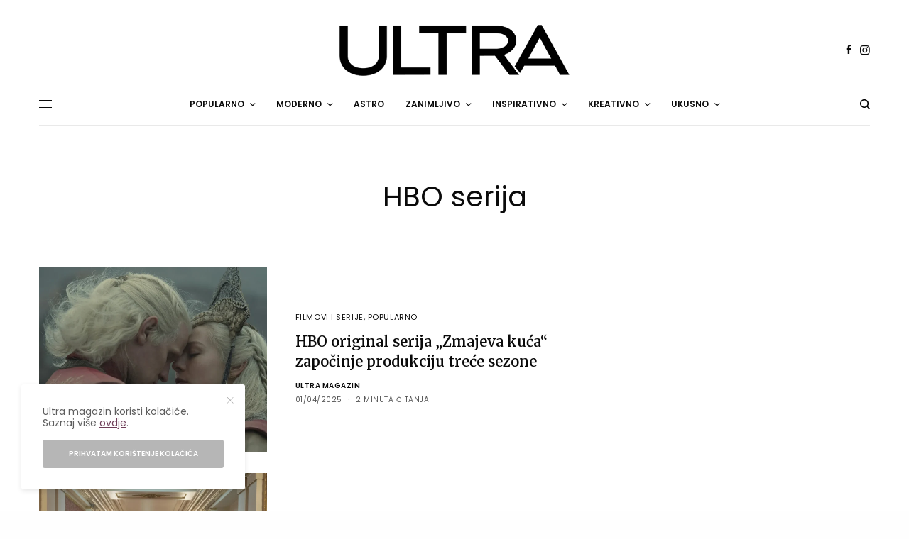

--- FILE ---
content_type: text/html; charset=UTF-8
request_url: https://ultra.ba/kljucna-rijec/hbo-serija/
body_size: 24574
content:
<!doctype html>
<html lang="en-US" prefix="og: https://ogp.me/ns# fb: http://ogp.me/ns/fb#">
<head>
	<meta charset="UTF-8" />
	<meta name="viewport" content="width=device-width, initial-scale=1, maximum-scale=1, viewport-fit=cover">
	<link rel="profile" href="https://gmpg.org/xfn/11">
	<link rel="pingback" href="https://ultra.ba/xmlrpc.php">
	
<!-- Search Engine Optimization by Rank Math PRO - https://rankmath.com/ -->
<title>HBO serija Archives - Ultra Magazin</title><link rel="preload" data-rocket-preload as="style" href="https://fonts.googleapis.com/css?family=Poppins%3Aregular%2C500%2C600%2C700%7CMerriweather%3Aregular%2C500%2C600%2C700&#038;subset=latin-ext&#038;display=swap" /><script src="/cdn-cgi/scripts/7d0fa10a/cloudflare-static/rocket-loader.min.js" data-cf-settings="d55dbb4fc4b73741d1610559-|49"></script><link rel="stylesheet" href="https://fonts.googleapis.com/css?family=Poppins%3Aregular%2C500%2C600%2C700%7CMerriweather%3Aregular%2C500%2C600%2C700&#038;subset=latin-ext&#038;display=swap" media="print" onload="this.media='all'" /><noscript><link rel="stylesheet" href="https://fonts.googleapis.com/css?family=Poppins%3Aregular%2C500%2C600%2C700%7CMerriweather%3Aregular%2C500%2C600%2C700&#038;subset=latin-ext&#038;display=swap" /></noscript>
<meta name="robots" content="follow, index, max-snippet:-1, max-video-preview:-1, max-image-preview:large"/>
<link rel="canonical" href="https://ultra.ba/kljucna-rijec/hbo-serija/" />
<link rel="next" href="https://ultra.ba/kljucna-rijec/hbo-serija/page/2/" />
<meta property="og:locale" content="en_US" />
<meta property="og:type" content="article" />
<meta property="og:title" content="HBO serija Archives - Ultra Magazin" />
<meta property="og:url" content="https://ultra.ba/kljucna-rijec/hbo-serija/" />
<meta property="og:site_name" content="https://ultra.ba" />
<meta property="og:image" content="https://ultra.ba/wp-content/uploads/2025/11/Ultra_naslovna.webp" />
<meta property="og:image:secure_url" content="https://ultra.ba/wp-content/uploads/2025/11/Ultra_naslovna.webp" />
<meta property="og:image:width" content="1200" />
<meta property="og:image:height" content="800" />
<meta property="og:image:type" content="image/webp" />
<meta name="twitter:card" content="summary_large_image" />
<meta name="twitter:title" content="HBO serija Archives - Ultra Magazin" />
<meta name="twitter:image" content="https://ultra.ba/wp-content/uploads/2025/11/Ultra_naslovna.webp" />
<meta name="twitter:label1" content="Posts" />
<meta name="twitter:data1" content="18" />
<script type="application/ld+json" class="rank-math-schema-pro">{"@context":"https://schema.org","@graph":[{"@type":"NewsMediaOrganization","@id":"https://ultra.ba/#organization","name":"Play Team","url":"https://ultra.ba","logo":{"@type":"ImageObject","@id":"https://ultra.ba/#logo","url":"https://ultra.ba/wp-content/uploads/2023/11/ultra_logo_2025_112x112.webp","contentUrl":"https://ultra.ba/wp-content/uploads/2023/11/ultra_logo_2025_112x112.webp","caption":"https://ultra.ba","inLanguage":"en-US","width":"112","height":"112"}},{"@type":"WebSite","@id":"https://ultra.ba/#website","url":"https://ultra.ba","name":"https://ultra.ba","alternateName":"Ultra Magazin","publisher":{"@id":"https://ultra.ba/#organization"},"inLanguage":"en-US"},{"@type":"BreadcrumbList","@id":"https://ultra.ba/kljucna-rijec/hbo-serija/#breadcrumb","itemListElement":[{"@type":"ListItem","position":"1","item":{"@id":"https://ultra.ba","name":"Home"}},{"@type":"ListItem","position":"2","item":{"@id":"https://ultra.ba/kljucna-rijec/hbo-serija/","name":"HBO serija"}}]},{"@type":"CollectionPage","@id":"https://ultra.ba/kljucna-rijec/hbo-serija/#webpage","url":"https://ultra.ba/kljucna-rijec/hbo-serija/","name":"HBO serija Archives - Ultra Magazin","isPartOf":{"@id":"https://ultra.ba/#website"},"inLanguage":"en-US","breadcrumb":{"@id":"https://ultra.ba/kljucna-rijec/hbo-serija/#breadcrumb"}}]}</script>
<!-- /Rank Math WordPress SEO plugin -->

<link rel='dns-prefetch' href='//cdn.plyr.io' />
<link rel='dns-prefetch' href='//stats.wp.com' />
<link rel='dns-prefetch' href='//fonts.googleapis.com' />
<link rel='dns-prefetch' href='//use.fontawesome.com' />
<link rel='dns-prefetch' href='//fonts.gstatic.com' />
<link rel='dns-prefetch' href='//google-analytics.com' />
<link rel='dns-prefetch' href='//apis.google.com' />
<link rel='dns-prefetch' href='//ajax.googleapis.com' />
<link rel='dns-prefetch' href='//maps.googleapis.com' />
<link rel='dns-prefetch' href='//connect.facebook.net' />
<link rel='dns-prefetch' href='//www.googletagmanager.com' />

<link rel="alternate" type="application/rss+xml" title="Ultra Magazin &raquo; Feed" href="https://ultra.ba/feed/" />
<link rel="alternate" type="application/rss+xml" title="Ultra Magazin &raquo; Comments Feed" href="https://ultra.ba/comments/feed/" />
<link rel="preconnect" href="//fonts.gstatic.com/" crossorigin><link rel="alternate" type="application/rss+xml" title="Ultra Magazin &raquo; HBO serija Tag Feed" href="https://ultra.ba/kljucna-rijec/hbo-serija/feed/" />
		<!-- This site uses the Google Analytics by MonsterInsights plugin v9.11.1 - Using Analytics tracking - https://www.monsterinsights.com/ -->
							<script src="//www.googletagmanager.com/gtag/js?id=G-Q4R40S69SX"  data-cfasync="false" data-wpfc-render="false" type="text/javascript" async></script>
			<script data-cfasync="false" data-wpfc-render="false" type="text/javascript">
				var mi_version = '9.11.1';
				var mi_track_user = true;
				var mi_no_track_reason = '';
								var MonsterInsightsDefaultLocations = {"page_location":"https:\/\/ultra.ba\/kljucna-rijec\/hbo-serija\/"};
								if ( typeof MonsterInsightsPrivacyGuardFilter === 'function' ) {
					var MonsterInsightsLocations = (typeof MonsterInsightsExcludeQuery === 'object') ? MonsterInsightsPrivacyGuardFilter( MonsterInsightsExcludeQuery ) : MonsterInsightsPrivacyGuardFilter( MonsterInsightsDefaultLocations );
				} else {
					var MonsterInsightsLocations = (typeof MonsterInsightsExcludeQuery === 'object') ? MonsterInsightsExcludeQuery : MonsterInsightsDefaultLocations;
				}

								var disableStrs = [
										'ga-disable-G-Q4R40S69SX',
									];

				/* Function to detect opted out users */
				function __gtagTrackerIsOptedOut() {
					for (var index = 0; index < disableStrs.length; index++) {
						if (document.cookie.indexOf(disableStrs[index] + '=true') > -1) {
							return true;
						}
					}

					return false;
				}

				/* Disable tracking if the opt-out cookie exists. */
				if (__gtagTrackerIsOptedOut()) {
					for (var index = 0; index < disableStrs.length; index++) {
						window[disableStrs[index]] = true;
					}
				}

				/* Opt-out function */
				function __gtagTrackerOptout() {
					for (var index = 0; index < disableStrs.length; index++) {
						document.cookie = disableStrs[index] + '=true; expires=Thu, 31 Dec 2099 23:59:59 UTC; path=/';
						window[disableStrs[index]] = true;
					}
				}

				if ('undefined' === typeof gaOptout) {
					function gaOptout() {
						__gtagTrackerOptout();
					}
				}
								window.dataLayer = window.dataLayer || [];

				window.MonsterInsightsDualTracker = {
					helpers: {},
					trackers: {},
				};
				if (mi_track_user) {
					function __gtagDataLayer() {
						dataLayer.push(arguments);
					}

					function __gtagTracker(type, name, parameters) {
						if (!parameters) {
							parameters = {};
						}

						if (parameters.send_to) {
							__gtagDataLayer.apply(null, arguments);
							return;
						}

						if (type === 'event') {
														parameters.send_to = monsterinsights_frontend.v4_id;
							var hookName = name;
							if (typeof parameters['event_category'] !== 'undefined') {
								hookName = parameters['event_category'] + ':' + name;
							}

							if (typeof MonsterInsightsDualTracker.trackers[hookName] !== 'undefined') {
								MonsterInsightsDualTracker.trackers[hookName](parameters);
							} else {
								__gtagDataLayer('event', name, parameters);
							}
							
						} else {
							__gtagDataLayer.apply(null, arguments);
						}
					}

					__gtagTracker('js', new Date());
					__gtagTracker('set', {
						'developer_id.dZGIzZG': true,
											});
					if ( MonsterInsightsLocations.page_location ) {
						__gtagTracker('set', MonsterInsightsLocations);
					}
										__gtagTracker('config', 'G-Q4R40S69SX', {"forceSSL":"true","link_attribution":"true"} );
										window.gtag = __gtagTracker;										(function () {
						/* https://developers.google.com/analytics/devguides/collection/analyticsjs/ */
						/* ga and __gaTracker compatibility shim. */
						var noopfn = function () {
							return null;
						};
						var newtracker = function () {
							return new Tracker();
						};
						var Tracker = function () {
							return null;
						};
						var p = Tracker.prototype;
						p.get = noopfn;
						p.set = noopfn;
						p.send = function () {
							var args = Array.prototype.slice.call(arguments);
							args.unshift('send');
							__gaTracker.apply(null, args);
						};
						var __gaTracker = function () {
							var len = arguments.length;
							if (len === 0) {
								return;
							}
							var f = arguments[len - 1];
							if (typeof f !== 'object' || f === null || typeof f.hitCallback !== 'function') {
								if ('send' === arguments[0]) {
									var hitConverted, hitObject = false, action;
									if ('event' === arguments[1]) {
										if ('undefined' !== typeof arguments[3]) {
											hitObject = {
												'eventAction': arguments[3],
												'eventCategory': arguments[2],
												'eventLabel': arguments[4],
												'value': arguments[5] ? arguments[5] : 1,
											}
										}
									}
									if ('pageview' === arguments[1]) {
										if ('undefined' !== typeof arguments[2]) {
											hitObject = {
												'eventAction': 'page_view',
												'page_path': arguments[2],
											}
										}
									}
									if (typeof arguments[2] === 'object') {
										hitObject = arguments[2];
									}
									if (typeof arguments[5] === 'object') {
										Object.assign(hitObject, arguments[5]);
									}
									if ('undefined' !== typeof arguments[1].hitType) {
										hitObject = arguments[1];
										if ('pageview' === hitObject.hitType) {
											hitObject.eventAction = 'page_view';
										}
									}
									if (hitObject) {
										action = 'timing' === arguments[1].hitType ? 'timing_complete' : hitObject.eventAction;
										hitConverted = mapArgs(hitObject);
										__gtagTracker('event', action, hitConverted);
									}
								}
								return;
							}

							function mapArgs(args) {
								var arg, hit = {};
								var gaMap = {
									'eventCategory': 'event_category',
									'eventAction': 'event_action',
									'eventLabel': 'event_label',
									'eventValue': 'event_value',
									'nonInteraction': 'non_interaction',
									'timingCategory': 'event_category',
									'timingVar': 'name',
									'timingValue': 'value',
									'timingLabel': 'event_label',
									'page': 'page_path',
									'location': 'page_location',
									'title': 'page_title',
									'referrer' : 'page_referrer',
								};
								for (arg in args) {
																		if (!(!args.hasOwnProperty(arg) || !gaMap.hasOwnProperty(arg))) {
										hit[gaMap[arg]] = args[arg];
									} else {
										hit[arg] = args[arg];
									}
								}
								return hit;
							}

							try {
								f.hitCallback();
							} catch (ex) {
							}
						};
						__gaTracker.create = newtracker;
						__gaTracker.getByName = newtracker;
						__gaTracker.getAll = function () {
							return [];
						};
						__gaTracker.remove = noopfn;
						__gaTracker.loaded = true;
						window['__gaTracker'] = __gaTracker;
					})();
									} else {
										console.log("");
					(function () {
						function __gtagTracker() {
							return null;
						}

						window['__gtagTracker'] = __gtagTracker;
						window['gtag'] = __gtagTracker;
					})();
									}
			</script>
							<!-- / Google Analytics by MonsterInsights -->
		<!-- ultra.ba is managing ads with Advanced Ads 2.0.16 – https://wpadvancedads.com/ --><!--noptimize--><script id="ultra-ready" type="d55dbb4fc4b73741d1610559-text/javascript">
			window.advanced_ads_ready=function(e,a){a=a||"complete";var d=function(e){return"interactive"===a?"loading"!==e:"complete"===e};d(document.readyState)?e():document.addEventListener("readystatechange",(function(a){d(a.target.readyState)&&e()}),{once:"interactive"===a})},window.advanced_ads_ready_queue=window.advanced_ads_ready_queue||[];		</script>
		<!--/noptimize--><style id='wp-img-auto-sizes-contain-inline-css' type='text/css'>
img:is([sizes=auto i],[sizes^="auto," i]){contain-intrinsic-size:3000px 1500px}
/*# sourceURL=wp-img-auto-sizes-contain-inline-css */
</style>
<link rel='stylesheet' id='sbi_styles-css' href='https://ultra.ba/wp-content/cache/background-css/ultra.ba/wp-content/plugins/instagram-feed/css/sbi-styles.min.css?ver=6.10.0&wpr_t=1769329387' type='text/css' media='all' />
<style id='wp-emoji-styles-inline-css' type='text/css'>

	img.wp-smiley, img.emoji {
		display: inline !important;
		border: none !important;
		box-shadow: none !important;
		height: 1em !important;
		width: 1em !important;
		margin: 0 0.07em !important;
		vertical-align: -0.1em !important;
		background: none !important;
		padding: 0 !important;
	}
/*# sourceURL=wp-emoji-styles-inline-css */
</style>
<link rel='stylesheet' id='wp-block-library-css' href='https://ultra.ba/wp-includes/css/dist/block-library/style.min.css?ver=6.9' type='text/css' media='all' />
<style id='global-styles-inline-css' type='text/css'>
:root{--wp--preset--aspect-ratio--square: 1;--wp--preset--aspect-ratio--4-3: 4/3;--wp--preset--aspect-ratio--3-4: 3/4;--wp--preset--aspect-ratio--3-2: 3/2;--wp--preset--aspect-ratio--2-3: 2/3;--wp--preset--aspect-ratio--16-9: 16/9;--wp--preset--aspect-ratio--9-16: 9/16;--wp--preset--color--black: #000000;--wp--preset--color--cyan-bluish-gray: #abb8c3;--wp--preset--color--white: #ffffff;--wp--preset--color--pale-pink: #f78da7;--wp--preset--color--vivid-red: #cf2e2e;--wp--preset--color--luminous-vivid-orange: #ff6900;--wp--preset--color--luminous-vivid-amber: #fcb900;--wp--preset--color--light-green-cyan: #7bdcb5;--wp--preset--color--vivid-green-cyan: #00d084;--wp--preset--color--pale-cyan-blue: #8ed1fc;--wp--preset--color--vivid-cyan-blue: #0693e3;--wp--preset--color--vivid-purple: #9b51e0;--wp--preset--color--thb-accent: #6e3c57;--wp--preset--gradient--vivid-cyan-blue-to-vivid-purple: linear-gradient(135deg,rgb(6,147,227) 0%,rgb(155,81,224) 100%);--wp--preset--gradient--light-green-cyan-to-vivid-green-cyan: linear-gradient(135deg,rgb(122,220,180) 0%,rgb(0,208,130) 100%);--wp--preset--gradient--luminous-vivid-amber-to-luminous-vivid-orange: linear-gradient(135deg,rgb(252,185,0) 0%,rgb(255,105,0) 100%);--wp--preset--gradient--luminous-vivid-orange-to-vivid-red: linear-gradient(135deg,rgb(255,105,0) 0%,rgb(207,46,46) 100%);--wp--preset--gradient--very-light-gray-to-cyan-bluish-gray: linear-gradient(135deg,rgb(238,238,238) 0%,rgb(169,184,195) 100%);--wp--preset--gradient--cool-to-warm-spectrum: linear-gradient(135deg,rgb(74,234,220) 0%,rgb(151,120,209) 20%,rgb(207,42,186) 40%,rgb(238,44,130) 60%,rgb(251,105,98) 80%,rgb(254,248,76) 100%);--wp--preset--gradient--blush-light-purple: linear-gradient(135deg,rgb(255,206,236) 0%,rgb(152,150,240) 100%);--wp--preset--gradient--blush-bordeaux: linear-gradient(135deg,rgb(254,205,165) 0%,rgb(254,45,45) 50%,rgb(107,0,62) 100%);--wp--preset--gradient--luminous-dusk: linear-gradient(135deg,rgb(255,203,112) 0%,rgb(199,81,192) 50%,rgb(65,88,208) 100%);--wp--preset--gradient--pale-ocean: linear-gradient(135deg,rgb(255,245,203) 0%,rgb(182,227,212) 50%,rgb(51,167,181) 100%);--wp--preset--gradient--electric-grass: linear-gradient(135deg,rgb(202,248,128) 0%,rgb(113,206,126) 100%);--wp--preset--gradient--midnight: linear-gradient(135deg,rgb(2,3,129) 0%,rgb(40,116,252) 100%);--wp--preset--font-size--small: 13px;--wp--preset--font-size--medium: 20px;--wp--preset--font-size--large: 36px;--wp--preset--font-size--x-large: 42px;--wp--preset--spacing--20: 0.44rem;--wp--preset--spacing--30: 0.67rem;--wp--preset--spacing--40: 1rem;--wp--preset--spacing--50: 1.5rem;--wp--preset--spacing--60: 2.25rem;--wp--preset--spacing--70: 3.38rem;--wp--preset--spacing--80: 5.06rem;--wp--preset--shadow--natural: 6px 6px 9px rgba(0, 0, 0, 0.2);--wp--preset--shadow--deep: 12px 12px 50px rgba(0, 0, 0, 0.4);--wp--preset--shadow--sharp: 6px 6px 0px rgba(0, 0, 0, 0.2);--wp--preset--shadow--outlined: 6px 6px 0px -3px rgb(255, 255, 255), 6px 6px rgb(0, 0, 0);--wp--preset--shadow--crisp: 6px 6px 0px rgb(0, 0, 0);}:where(.is-layout-flex){gap: 0.5em;}:where(.is-layout-grid){gap: 0.5em;}body .is-layout-flex{display: flex;}.is-layout-flex{flex-wrap: wrap;align-items: center;}.is-layout-flex > :is(*, div){margin: 0;}body .is-layout-grid{display: grid;}.is-layout-grid > :is(*, div){margin: 0;}:where(.wp-block-columns.is-layout-flex){gap: 2em;}:where(.wp-block-columns.is-layout-grid){gap: 2em;}:where(.wp-block-post-template.is-layout-flex){gap: 1.25em;}:where(.wp-block-post-template.is-layout-grid){gap: 1.25em;}.has-black-color{color: var(--wp--preset--color--black) !important;}.has-cyan-bluish-gray-color{color: var(--wp--preset--color--cyan-bluish-gray) !important;}.has-white-color{color: var(--wp--preset--color--white) !important;}.has-pale-pink-color{color: var(--wp--preset--color--pale-pink) !important;}.has-vivid-red-color{color: var(--wp--preset--color--vivid-red) !important;}.has-luminous-vivid-orange-color{color: var(--wp--preset--color--luminous-vivid-orange) !important;}.has-luminous-vivid-amber-color{color: var(--wp--preset--color--luminous-vivid-amber) !important;}.has-light-green-cyan-color{color: var(--wp--preset--color--light-green-cyan) !important;}.has-vivid-green-cyan-color{color: var(--wp--preset--color--vivid-green-cyan) !important;}.has-pale-cyan-blue-color{color: var(--wp--preset--color--pale-cyan-blue) !important;}.has-vivid-cyan-blue-color{color: var(--wp--preset--color--vivid-cyan-blue) !important;}.has-vivid-purple-color{color: var(--wp--preset--color--vivid-purple) !important;}.has-black-background-color{background-color: var(--wp--preset--color--black) !important;}.has-cyan-bluish-gray-background-color{background-color: var(--wp--preset--color--cyan-bluish-gray) !important;}.has-white-background-color{background-color: var(--wp--preset--color--white) !important;}.has-pale-pink-background-color{background-color: var(--wp--preset--color--pale-pink) !important;}.has-vivid-red-background-color{background-color: var(--wp--preset--color--vivid-red) !important;}.has-luminous-vivid-orange-background-color{background-color: var(--wp--preset--color--luminous-vivid-orange) !important;}.has-luminous-vivid-amber-background-color{background-color: var(--wp--preset--color--luminous-vivid-amber) !important;}.has-light-green-cyan-background-color{background-color: var(--wp--preset--color--light-green-cyan) !important;}.has-vivid-green-cyan-background-color{background-color: var(--wp--preset--color--vivid-green-cyan) !important;}.has-pale-cyan-blue-background-color{background-color: var(--wp--preset--color--pale-cyan-blue) !important;}.has-vivid-cyan-blue-background-color{background-color: var(--wp--preset--color--vivid-cyan-blue) !important;}.has-vivid-purple-background-color{background-color: var(--wp--preset--color--vivid-purple) !important;}.has-black-border-color{border-color: var(--wp--preset--color--black) !important;}.has-cyan-bluish-gray-border-color{border-color: var(--wp--preset--color--cyan-bluish-gray) !important;}.has-white-border-color{border-color: var(--wp--preset--color--white) !important;}.has-pale-pink-border-color{border-color: var(--wp--preset--color--pale-pink) !important;}.has-vivid-red-border-color{border-color: var(--wp--preset--color--vivid-red) !important;}.has-luminous-vivid-orange-border-color{border-color: var(--wp--preset--color--luminous-vivid-orange) !important;}.has-luminous-vivid-amber-border-color{border-color: var(--wp--preset--color--luminous-vivid-amber) !important;}.has-light-green-cyan-border-color{border-color: var(--wp--preset--color--light-green-cyan) !important;}.has-vivid-green-cyan-border-color{border-color: var(--wp--preset--color--vivid-green-cyan) !important;}.has-pale-cyan-blue-border-color{border-color: var(--wp--preset--color--pale-cyan-blue) !important;}.has-vivid-cyan-blue-border-color{border-color: var(--wp--preset--color--vivid-cyan-blue) !important;}.has-vivid-purple-border-color{border-color: var(--wp--preset--color--vivid-purple) !important;}.has-vivid-cyan-blue-to-vivid-purple-gradient-background{background: var(--wp--preset--gradient--vivid-cyan-blue-to-vivid-purple) !important;}.has-light-green-cyan-to-vivid-green-cyan-gradient-background{background: var(--wp--preset--gradient--light-green-cyan-to-vivid-green-cyan) !important;}.has-luminous-vivid-amber-to-luminous-vivid-orange-gradient-background{background: var(--wp--preset--gradient--luminous-vivid-amber-to-luminous-vivid-orange) !important;}.has-luminous-vivid-orange-to-vivid-red-gradient-background{background: var(--wp--preset--gradient--luminous-vivid-orange-to-vivid-red) !important;}.has-very-light-gray-to-cyan-bluish-gray-gradient-background{background: var(--wp--preset--gradient--very-light-gray-to-cyan-bluish-gray) !important;}.has-cool-to-warm-spectrum-gradient-background{background: var(--wp--preset--gradient--cool-to-warm-spectrum) !important;}.has-blush-light-purple-gradient-background{background: var(--wp--preset--gradient--blush-light-purple) !important;}.has-blush-bordeaux-gradient-background{background: var(--wp--preset--gradient--blush-bordeaux) !important;}.has-luminous-dusk-gradient-background{background: var(--wp--preset--gradient--luminous-dusk) !important;}.has-pale-ocean-gradient-background{background: var(--wp--preset--gradient--pale-ocean) !important;}.has-electric-grass-gradient-background{background: var(--wp--preset--gradient--electric-grass) !important;}.has-midnight-gradient-background{background: var(--wp--preset--gradient--midnight) !important;}.has-small-font-size{font-size: var(--wp--preset--font-size--small) !important;}.has-medium-font-size{font-size: var(--wp--preset--font-size--medium) !important;}.has-large-font-size{font-size: var(--wp--preset--font-size--large) !important;}.has-x-large-font-size{font-size: var(--wp--preset--font-size--x-large) !important;}
/*# sourceURL=global-styles-inline-css */
</style>

<style id='classic-theme-styles-inline-css' type='text/css'>
/*! This file is auto-generated */
.wp-block-button__link{color:#fff;background-color:#32373c;border-radius:9999px;box-shadow:none;text-decoration:none;padding:calc(.667em + 2px) calc(1.333em + 2px);font-size:1.125em}.wp-block-file__button{background:#32373c;color:#fff;text-decoration:none}
/*# sourceURL=/wp-includes/css/classic-themes.min.css */
</style>
<style id='font-awesome-svg-styles-default-inline-css' type='text/css'>
.svg-inline--fa {
  display: inline-block;
  height: 1em;
  overflow: visible;
  vertical-align: -.125em;
}
/*# sourceURL=font-awesome-svg-styles-default-inline-css */
</style>
<link data-minify="1" rel='stylesheet' id='font-awesome-svg-styles-css' href='https://ultra.ba/wp-content/cache/min/1/wp-content/uploads/font-awesome/v6.7.1/css/svg-with-js.css?ver=1769111514' type='text/css' media='all' />
<style id='font-awesome-svg-styles-inline-css' type='text/css'>
   .wp-block-font-awesome-icon svg::before,
   .wp-rich-text-font-awesome-icon svg::before {content: unset;}
/*# sourceURL=font-awesome-svg-styles-inline-css */
</style>
<link data-minify="1" rel='stylesheet' id='wpa-css-css' href='https://ultra.ba/wp-content/cache/min/1/wp-content/plugins/honeypot/includes/css/wpa.css?ver=1769111514' type='text/css' media='all' />
<link data-minify="1" rel='stylesheet' id='menu-image-css' href='https://ultra.ba/wp-content/cache/min/1/wp-content/plugins/menu-image/includes/css/menu-image.css?ver=1769111514' type='text/css' media='all' />
<link data-minify="1" rel='stylesheet' id='dashicons-css' href='https://ultra.ba/wp-content/cache/min/1/wp-includes/css/dashicons.min.css?ver=1769111514' type='text/css' media='all' />
<link rel='stylesheet' id='responsive-lightbox-magnific-css' href='https://ultra.ba/wp-content/plugins/responsive-lightbox/assets/magnific/magnific-popup.min.css?ver=1.2.0' type='text/css' media='all' />
<link data-minify="1" rel='stylesheet' id='thb-app-css' href='https://ultra.ba/wp-content/cache/background-css/ultra.ba/wp-content/cache/min/1/wp-content/themes/theissue/assets/css/app.css?ver=1769111514&wpr_t=1769329387' type='text/css' media='all' />
<style id='thb-app-inline-css' type='text/css'>
body,h1, .h1, h2, .h2, h3, .h3, h4, .h4, h5, .h5, h6, .h6,.thb-lightbox-button .thb-lightbox-text,.post .post-category,.post.thumbnail-seealso .thb-seealso-text,.thb-entry-footer,.smart-list .smart-list-title .smart-list-count,.smart-list .thb-smart-list-content .smart-list-count,.thb-carousel.bottom-arrows .slick-bottom-arrows,.thb-hotspot-container,.thb-pin-it-container .thb-pin-it,label,input[type="text"],input[type="password"],input[type="date"],input[type="datetime"],input[type="email"],input[type="number"],input[type="search"],input[type="tel"],input[type="time"],input[type="url"],textarea,.testimonial-author,.thb-article-sponsors,input[type="submit"],submit,.button,.btn,.btn-block,.btn-text,.post .post-gallery .thb-post-icon,.post .thb-post-bottom,.woocommerce-MyAccount-navigation,.featured_image_credit,.widget .thb-widget-title,.thb-readmore .thb-readmore-title,.widget.thb_widget_instagram .thb-instagram-header,.widget.thb_widget_instagram .thb-instagram-footer,.thb-instagram-row figure .instagram-link,.widget.thb_widget_top_reviews .post .widget-review-title-holder .thb-widget-score,.thb-instagram-row figure,.widget.thb_widget_top_categories .thb-widget-category-link .thb-widget-category-name,.widget.thb_widget_twitter .thb-twitter-user,.widget.thb_widget_twitter .thb-tweet .thb-tweet-time,.widget.thb_widget_twitter .thb-tweet .thb-tweet-actions,.thb-social-links-container,.login-page-form,.woocommerce .woocommerce-form-login .lost_password,.woocommerce-message, .woocommerce-error, .woocommerce-notice, .woocommerce-info,.woocommerce-success,.select2,.woocommerce-MyAccount-content legend,.shop_table,.thb-lightbox-button .thb-lightbox-thumbs,.post.thumbnail-style6 .post-gallery .now-playing,.widget.thb_widget_top_reviews .post .widget-review-title-holder .thb-widget-score strong,.post.thumbnail-style8 .thumb_large_count,.post.thumbnail-style4 .thumb_count,.post .thb-read-more {font-family:Poppins, 'BlinkMacSystemFont', -apple-system, 'Roboto', 'Lucida Sans';}.post-title h1,.post-title h2,.post-title h3,.post-title h4,.post-title h5,.post-title h6 {font-family:Merriweather, 'BlinkMacSystemFont', -apple-system, 'Roboto', 'Lucida Sans';font-weight:600;}.post-content,.post-excerpt,.thb-article-subscribe p,.thb-article-author p,.commentlist .comment p, .commentlist .review p,.thb-executive-summary,.thb-newsletter-form p,.search-title p,.thb-product-detail .product-information .woocommerce-product-details__short-description,.widget:not(.woocommerce) p,.thb-author-info .thb-author-page-description p,.wpb_text_column,.no-vc,.woocommerce-tabs .wc-tab,.woocommerce-tabs .wc-tab p:not(.stars),.thb-pricing-table .pricing-container .pricing-description,.content404 p,.subfooter p {font-family:Merriweather, 'BlinkMacSystemFont', -apple-system, 'Roboto', 'Lucida Sans';}.thb-full-menu {}.thb-mobile-menu,.thb-secondary-menu {}.thb-dropcap-on .post-detail .post-content>p:first-of-type:first-letter,.thb-dropcap-on .post-detail .post-content>.row:first-of-type .columns:first-of-type .wpb_text_column:first-of-type .wpb_wrapper>p:first-of-type:first-letter {}.widget.style1 .thb-widget-title,.widget.style2 .thb-widget-title,.widget.style3 .thb-widget-title {}em {}label {}input[type="submit"],submit,.button,.btn,.btn-block,.btn-text {}.article-container .post-content,.article-container .post-content p:not(.wp-block-cover-text) {}.post .post-category {}.post-detail .thb-executive-summary li {}.post .post-excerpt {}.thb-full-menu>li>a:not(.logolink) {}.thb-full-menu li .sub-menu li a {}.thb-mobile-menu>li>a {}.thb-mobile-menu .sub-menu a {}.thb-secondary-menu a {}#mobile-menu .menu-footer {}#mobile-menu .thb-social-links-container .thb-social-link-wrap .thb-social-link .thb-social-icon-container {}.widget .thb-widget-title,.widget.style2 .thb-widget-title,.widget.style3 .thb-widget-title{}.footer .widget .thb-widget-title,.footer .widget.style2 .thb-widget-title,.footer .widget.style3 .thb-widget-title {}.footer .widget,.footer .widget p {}.subfooter .thb-full-menu>li>a:not(.logolink) {}.subfooter p {}.subfooter .thb-social-links-container.thb-social-horizontal .thb-social-link-wrap .thb-social-icon-container,.subfooter.style6 .thb-social-links-container.thb-social-horizontal .thb-social-link-wrap .thb-social-icon-container {}#scroll_to_top {}.search-title p {}@media screen and (min-width:1024px) {h1,.h1 {}}h1,.h1 {}@media screen and (min-width:1024px) {h2 {}}h2 {}@media screen and (min-width:1024px) {h3 {}}h3 {}@media screen and (min-width:1024px) {h4 {}}h4 {}@media screen and (min-width:1024px) {h5 {}}h5 {}h6 {}@media screen and (max-width:1023px) {.header.header-mobile .logo-holder .logolink .logoimg {max-height:px;}.header.header-mobile .logo-holder .logolink .logoimg[src$=".svg"] {max-height:100%;height:px;}}.header.fixed:not(.header-mobile) .logo-holder .logolink .logoimg {max-height:24px;}.header.fixed:not(.header-mobile) .logo-holder .logolink .logoimg {max-height:100%;height:24px;}#mobile-menu .logolink .logoimg {max-height:38px;}#mobile-menu .logolink .logoimg {max-height:100%;height:38px;}.thb-full-menu.thb-underline > li > a:before,.thb-full-menu.thb-line-marker > li > a:before {background:#6e3c57 !important;}.header:not(.fixed):not(.header-mobile):not(.style1) {padding-top:25px;}.header.style1 .header-logo-row {padding-top:25px;}.header:not(.header-mobile):not(.fixed) .logo-holder {padding-top:10px;padding-bottom:10px;}a:hover,h1 small, h2 small, h3 small, h4 small, h5 small, h6 small,h1 small a, h2 small a, h3 small a, h4 small a, h5 small a, h6 small a,.secondary-area .thb-follow-holder .sub-menu .subscribe_part .thb-newsletter-form h4,.secondary-area .thb-follow-holder .sub-menu .subscribe_part .thb-newsletter-form .newsletter-form .btn:hover,.thb-full-menu.thb-standard > li.current-menu-item:not(.has-hash) > a,.thb-full-menu > li > a:not(.logolink)[data-filter].active,.thb-dropdown-color-dark .thb-full-menu .sub-menu li a:hover,#mobile-menu.dark .thb-mobile-menu > li > a:hover,#mobile-menu.dark .sub-menu a:hover,#mobile-menu.dark .thb-secondary-menu a:hover,.thb-secondary-menu a:hover,.post .thb-read-more:hover,.post:not(.white-post-content) .thb-post-bottom.sponsored-bottom ul li,.post:not(.white-post-content) .thb-post-bottom .post-share:hover,.thb-dropcap-on .post-detail .post-content>p:first-of-type:first-letter,.thb-dropcap-on .post-detail .post-content>.row:first-of-type .columns:first-of-type .wpb_text_column:first-of-type .wpb_wrapper>p:first-of-type:first-letter,.post-detail .thb-executive-summary li:before,.thb-readmore p a,input[type="submit"].white:hover,.button.white:hover,.btn.white:hover,input[type="submit"].style2.accent,.button.style2.accent,.btn.style2.accent,.search-title h1 strong,.thb-author-page-meta a:hover,.widget.thb_widget_top_reviews .post .widget-review-title-holder .thb-widget-score strong,.thb-autotype .thb-autotype-entry,.thb_location_container.row .thb_location h5,.thb-page-menu li:hover a, .thb-page-menu li.current_page_item a,.thb-tabs.style3 .vc_tta-panel-heading h4 a:hover,.thb-tabs.style3 .vc_tta-panel-heading h4 a.active,.thb-tabs.style4 .vc_tta-panel-heading h4 a:hover,.thb-tabs.style4 .vc_tta-panel-heading h4 a.active,.thb-iconbox.top.type5 .iconbox-content .thb-read-more,.thb-testimonials.style7 .testimonial-author cite,.thb-testimonials.style7 .testimonial-author span,.thb-article-reactions .row .columns .thb-reaction.active .thb-reaction-count,.thb-article-sponsors .sponsored-by,.thb-cookie-bar .thb-cookie-text a,.thb-pricing-table.style2 .pricing-container .thb_pricing_head .thb-price,.thb-hotspot-container .product-hotspots .product-title .hotspots-buynow,.plyr--full-ui input[type=range],.woocommerce-checkout-payment .wc_payment_methods .wc_payment_method.payment_method_paypal .about_paypal,.has-thb-accent-color,.wp-block-button .wp-block-button__link.has-thb-accent-color {color:#6e3c57;}.columns.thb-light-column .thb-newsletter-form .btn:hover,.secondary-area .thb-trending-holder .thb-full-menu li.menu-item-has-children .sub-menu .thb-trending .thb-trending-tabs a.active,.thb-full-menu.thb-line-marker > li > a:before,#mobile-menu.dark .widget.thb_widget_subscribe .btn:hover,.post .thb-read-more:after,.post.style4 .post-gallery:after,.post.style5 .post-inner-content,.post.style13 .post-gallery:after,.smart-list .smart-list-title .smart-list-count,.smart-list.smart-list-v3 .thb-smart-list-nav .arrow:not(.disabled):hover,.thb-custom-checkbox input[type="checkbox"]:checked + label:before,input[type="submit"]:not(.white):not(.grey):not(.style2):not(.white):not(.add_to_cart_button):not(.accent):hover,.button:not(.white):not(.grey):not(.style2):not(.white):not(.add_to_cart_button):not(.accent):hover,.btn:not(.white):not(.grey):not(.style2):not(.white):not(.add_to_cart_button):not(.accent):hover,input[type="submit"].grey:hover,.button.grey:hover,.btn.grey:hover,input[type="submit"].accent, input[type="submit"].checkout,.button.accent,.button.checkout,.btn.accent,.btn.checkout,input[type="submit"].style2.accent:hover,.button.style2.accent:hover,.btn.style2.accent:hover,.btn-text.style3 .circle-btn,.widget.thb_widget_top_categories .thb-widget-category-link:hover .thb-widget-category-name,.thb-progressbar .thb-progress span,.thb-page-menu.style1 li:hover a, .thb-page-menu.style1 li.current_page_item a,.thb-client-row.thb-opacity.with-accent .thb-client:hover,.thb-client-row .style4 .accent-color,.thb-tabs.style1 .vc_tta-panel-heading h4 a:before,.thb-testimonials.style7 .thb-carousel .slick-dots .select,.thb-categorylinks.style2 a:after,.thb-category-card:hover,.thb-hotspot-container .thb-hotspot.pin-accent,.pagination ul .page-numbers.current, .pagination ul .page-numbers:not(.dots):hover,.pagination .nav-links .page-numbers.current,.pagination .nav-links .page-numbers:not(.dots):hover,.woocommerce-pagination ul .page-numbers.current,.woocommerce-pagination ul .page-numbers:not(.dots):hover,.woocommerce-pagination .nav-links .page-numbers.current,.woocommerce-pagination .nav-links .page-numbers:not(.dots):hover,.plyr__control--overlaid,.plyr--video .plyr__control.plyr__tab-focus, .plyr--video .plyr__control:hover, .plyr--video .plyr__control[aria-expanded=true],.badge.onsale,.demo_store,.products .product .product_after_title .button:hover:after,.woocommerce-MyAccount-navigation ul li:hover a, .woocommerce-MyAccount-navigation ul li.is-active a,.has-thb-accent-background-color,.wp-block-button .wp-block-button__link.has-thb-accent-background-color {background-color:#6e3c57;}.thb-dark-mode-on .btn.grey:hover,.thb-dark-mode-on .thb-pricing-table.style2 .pricing-container .btn:hover,.thb-dark-mode-on .woocommerce-checkout-payment .wc_payment_methods+.place-order .button:hover {background-color:#6e3c57;}input[type="submit"].accent:hover, input[type="submit"].checkout:hover,.button.accent:hover,.button.checkout:hover,.btn.accent:hover,.btn.checkout:hover {background-color:#63364e;}.post-detail .post-split-title-container,.thb-article-reactions .row .columns .thb-reaction.active .thb-reaction-image,.secondary-area .thb-follow-holder .sub-menu .subscribe_part {background-color:rgba(110,60,87, 0.05) !important;}.post.style6.style6-bg .post-inner-content {background-color:rgba(110,60,87, 0.15);}.thb-lightbox-button:hover {background-color:rgba(110,60,87, 0.05);}.thb-tabs.style3 .vc_tta-panel-heading h4 a:before {background-color:rgba(110,60,87, 0.4);}.secondary-area .thb-trending-holder .thb-full-menu li.menu-item-has-children .sub-menu .thb-trending .thb-trending-tabs a.active,.post .post-title a:hover > span,.post.sticky .post-title a>span,.thb-lightbox-button:hover,.thb-custom-checkbox label:before,input[type="submit"].style2.accent,.button.style2.accent,.btn.style2.accent,.thb-page-menu.style1 li:hover a, .thb-page-menu.style1 li.current_page_item a,.thb-client-row.has-border.thb-opacity.with-accent .thb-client:hover,.thb-iconbox.top.type5,.thb-article-reactions .row .columns .thb-reaction:hover .thb-reaction-image,.thb-article-reactions .row .columns .thb-reaction.active .thb-reaction-image,.pagination ul .page-numbers.current, .pagination ul .page-numbers:not(.dots):hover,.pagination .nav-links .page-numbers.current,.pagination .nav-links .page-numbers:not(.dots):hover,.woocommerce-pagination ul .page-numbers.current,.woocommerce-pagination ul .page-numbers:not(.dots):hover,.woocommerce-pagination .nav-links .page-numbers.current,.woocommerce-pagination .nav-links .page-numbers:not(.dots):hover,.woocommerce-MyAccount-navigation ul li:hover a, .woocommerce-MyAccount-navigation ul li.is-active a {border-color:#6e3c57;}.thb-page-menu.style1 li:hover + li a, .thb-page-menu.style1 li.current_page_item + li a,.woocommerce-MyAccount-navigation ul li:hover + li a, .woocommerce-MyAccount-navigation ul li.is-active + li a {border-top-color:#6e3c57;}.text-underline-style:after, .post-detail .post-content > p > a:after, .post-detail .post-content>ul:not([class])>li>a:after, .post-detail .post-content>ol:not([class])>li>a:after, .wpb_text_column p > a:after, .smart-list .thb-smart-list-content p > a:after, .post-gallery-content .thb-content-row .columns.image-text p>a:after {border-bottom-color:#6e3c57;}.secondary-area .thb-trending-holder .thb-full-menu li.menu-item-has-children .sub-menu .thb-trending .thb-trending-tabs a.active + a {border-left-color:#6e3c57;}.header.fixed .thb-reading-indicator .thb-indicator .indicator-hover,.header.fixed .thb-reading-indicator .thb-indicator .indicator-arrow,.commentlist .comment .reply a:hover svg path,.commentlist .review .reply a:hover svg path,.btn-text.style4 .arrow svg:first-child,.thb-iconbox.top.type5 .iconbox-content .thb-read-more svg,.thb-iconbox.top.type5 .iconbox-content .thb-read-more svg .bar,.thb-article-review.style2 .thb-article-figure .thb-average .thb-hexagon path {fill:#6e3c57;}@media screen and (-ms-high-contrast:active), (-ms-high-contrast:none) {.header.fixed .thb-reading-indicator:hover .thb-indicator .indicator-hover {fill:#6e3c57;}}.header.fixed .thb-reading-indicator .thb-indicator .indicator-fill {stroke:#6e3c57;}.thb-tabs.style2 .vc_tta-panel-heading h4 a.active {-moz-box-shadow:inset 0 -3px 0 #6e3c57, 0 1px 0 #6e3c57;-webkit-box-shadow:inset 0 -3px 0 #6e3c57, 0 1px 0 #6e3c57;box-shadow:inset 0 -3px 0 #6e3c57, 0 1px 0 #6e3c57;}.post .post-content p a { color:#6e3c57 !important; }.post-detail .post-content>ol:not([class])>li> a { color:#6e3c57 !important; }.post-detail .post-content>ul:not([class])>li> a { color:#6e3c57 !important; }.page-id-2863 #wrapper div[role="main"],.postid-2863 #wrapper div[role="main"] {}.subfooter {background-color:#000000 !important;}.subfooter .footer-logo-holder .logoimg {max-height:px;}#scroll_to_top.style2 {color:#6e3c57;border:1px solid rgba(110,60,87,0.4);}#scroll_to_top.style2:hover {border-color:#6e3c57;background:#6e3c57;}.thb-social-links-container.mono-icons-horizontal .thb-social-link.social-link-facebook:hover .thb-social-icon-container, .thb-social-links-container.mono-icons-horizontal .thb-social-link.social-link-instagram:hover .thb-social-icon-container, .thb-social-links-container.mono-icons .thb-social-link.social-link-facebook:hover .thb-social-icon-container, .thb-social-links-container.mono-icons .thb-social-link.social-link-instagram:hover .thb-social-icon-container {color:#6e3c57;}.monsterinsights-widget-popular-posts.monsterinsights-popular-posts-styled.monsterinsights-widget-popular-posts-alpha .monsterinsights-widget-popular-posts-list li {font-family:Merriweather;}.post.thumbnail-style4 .post-gallery .thumb_count {background-color:rgb(110, 60, 87);}.thb_title.style6 .thb_title_inner::before, .thb_title.style6 .thb_title_inner::after {background:#6e3c57 !important;top:54%;height:3px;}
/*# sourceURL=thb-app-inline-css */
</style>
<link rel='stylesheet' id='thb-style-css' href='https://ultra.ba/wp-content/themes/theissue/style.css?ver=1.6.9' type='text/css' media='all' />

<link data-minify="1" rel='stylesheet' id='thb-self-hosted-1-css' href='https://ultra.ba/wp-content/cache/min/1/wp-content/themes/theissue/fonts/Le_Jour_Script/stylesheet.css?ver=1769111514' type='text/css' media='all' />
<link data-minify="1" rel='stylesheet' id='font-awesome-official-css' href='https://ultra.ba/wp-content/cache/min/1/releases/v6.7.1/css/all.css?ver=1769111514' type='text/css' media='all' crossorigin="anonymous" />
<link data-minify="1" rel='stylesheet' id='font-awesome-official-v4shim-css' href='https://ultra.ba/wp-content/cache/min/1/releases/v6.7.1/css/v4-shims.css?ver=1769111511' type='text/css' media='all' crossorigin="anonymous" />
<script type="d55dbb4fc4b73741d1610559-text/javascript" src="https://ultra.ba/wp-content/plugins/google-analytics-for-wordpress/assets/js/frontend-gtag.min.js?ver=9.11.1" id="monsterinsights-frontend-script-js" async="async" data-wp-strategy="async"></script>
<script data-cfasync="false" data-wpfc-render="false" type="text/javascript" id='monsterinsights-frontend-script-js-extra'>/* <![CDATA[ */
var monsterinsights_frontend = {"js_events_tracking":"true","download_extensions":"doc,pdf,ppt,zip,xls,docx,pptx,xlsx","inbound_paths":"[{\"path\":\"\\\/go\\\/\",\"label\":\"affiliate\"},{\"path\":\"\\\/recommend\\\/\",\"label\":\"affiliate\"}]","home_url":"https:\/\/ultra.ba","hash_tracking":"false","v4_id":"G-Q4R40S69SX"};/* ]]> */
</script>
<script type="d55dbb4fc4b73741d1610559-text/javascript" src="https://ultra.ba/wp-includes/js/jquery/jquery.min.js?ver=3.7.1" id="jquery-core-js" data-rocket-defer defer></script>
<script type="d55dbb4fc4b73741d1610559-text/javascript" src="https://ultra.ba/wp-includes/js/jquery/jquery-migrate.min.js?ver=3.4.1" id="jquery-migrate-js" data-rocket-defer defer></script>
<script type="d55dbb4fc4b73741d1610559-text/javascript" src="https://ultra.ba/wp-content/plugins/responsive-lightbox/assets/magnific/jquery.magnific-popup.min.js?ver=1.2.0" id="responsive-lightbox-magnific-js" data-rocket-defer defer></script>
<script type="d55dbb4fc4b73741d1610559-text/javascript" src="https://ultra.ba/wp-includes/js/underscore.min.js?ver=1.13.7" id="underscore-js" data-rocket-defer defer></script>
<script type="d55dbb4fc4b73741d1610559-text/javascript" src="https://ultra.ba/wp-content/plugins/responsive-lightbox/assets/infinitescroll/infinite-scroll.pkgd.min.js?ver=4.0.1" id="responsive-lightbox-infinite-scroll-js" data-rocket-defer defer></script>
<script type="d55dbb4fc4b73741d1610559-text/javascript" src="https://ultra.ba/wp-content/plugins/responsive-lightbox/assets/dompurify/purify.min.js?ver=3.3.1" id="dompurify-js" data-rocket-defer defer></script>
<script type="d55dbb4fc4b73741d1610559-text/javascript" id="responsive-lightbox-sanitizer-js-before">
/* <![CDATA[ */
window.RLG = window.RLG || {}; window.RLG.sanitizeAllowedHosts = ["youtube.com","www.youtube.com","youtu.be","vimeo.com","player.vimeo.com"];
//# sourceURL=responsive-lightbox-sanitizer-js-before
/* ]]> */
</script>
<script data-minify="1" type="d55dbb4fc4b73741d1610559-text/javascript" src="https://ultra.ba/wp-content/cache/min/1/wp-content/plugins/responsive-lightbox/js/sanitizer.js?ver=1769111511" id="responsive-lightbox-sanitizer-js" data-rocket-defer defer></script>
<script type="d55dbb4fc4b73741d1610559-text/javascript" id="responsive-lightbox-js-before">
/* <![CDATA[ */
var rlArgs = {"script":"magnific","selector":"lightbox","customEvents":"","activeGalleries":true,"disableOn":0,"midClick":true,"preloader":true,"closeOnContentClick":true,"closeOnBgClick":true,"closeBtnInside":true,"showCloseBtn":true,"enableEscapeKey":true,"alignTop":false,"fixedContentPos":"auto","fixedBgPos":"auto","autoFocusLast":true,"woocommerce_gallery":false,"ajaxurl":"https:\/\/ultra.ba\/wp-admin\/admin-ajax.php","nonce":"e9cf62ef05","preview":false,"postId":136820,"scriptExtension":false};

//# sourceURL=responsive-lightbox-js-before
/* ]]> */
</script>
<script data-minify="1" type="d55dbb4fc4b73741d1610559-text/javascript" src="https://ultra.ba/wp-content/cache/min/1/wp-content/plugins/responsive-lightbox/js/front.js?ver=1769111511" id="responsive-lightbox-js" data-rocket-defer defer></script>
<link rel="https://api.w.org/" href="https://ultra.ba/wp-json/" /><link rel="alternate" title="JSON" type="application/json" href="https://ultra.ba/wp-json/wp/v2/tags/2863" /><link rel="EditURI" type="application/rsd+xml" title="RSD" href="https://ultra.ba/xmlrpc.php?rsd" />
<meta name="generator" content="WordPress 6.9" />
		<script type="d55dbb4fc4b73741d1610559-text/javascript">
				(function(c,l,a,r,i,t,y){
					c[a]=c[a]||function(){(c[a].q=c[a].q||[]).push(arguments)};t=l.createElement(r);t.async=1;
					t.src="https://www.clarity.ms/tag/"+i+"?ref=wordpress";y=l.getElementsByTagName(r)[0];y.parentNode.insertBefore(t,y);
				})(window, document, "clarity", "script", "nfgtbgaoix");
		</script>
			<style>img#wpstats{display:none}</style>
		<style type="text/css">
body.custom-background #wrapper div[role="main"] { background-color: #ffffff; }
</style>
	<link rel="icon" href="https://ultra.ba/wp-content/uploads/2025/11/cropped-ultra_logo_2025_512x512-32x32.webp" sizes="32x32" />
<link rel="icon" href="https://ultra.ba/wp-content/uploads/2025/11/cropped-ultra_logo_2025_512x512-192x192.webp" sizes="192x192" />
<link rel="apple-touch-icon" href="https://ultra.ba/wp-content/uploads/2025/11/cropped-ultra_logo_2025_512x512-180x180.webp" />
<meta name="msapplication-TileImage" content="https://ultra.ba/wp-content/uploads/2025/11/cropped-ultra_logo_2025_512x512-270x270.webp" />
		<style type="text/css" id="wp-custom-css">
			.thb_title.style6 h2 {
    font-family: Poppins, 'BlinkMacSystemFont', -apple-system, 'Roboto', 'Lucida Sans';
    color: #6e3c57;
    text-transform: uppercase;
    font-size: 36px;
    margin: 50px 15px;
}

.post-detail .post-split-title-container {
	background: #e0d9a3 !important;
}

/*desktop*/
@media only screen and (min-width: 481px) {

.intext-m {
		display: none;
	}
	
.plyr--video {
  margin-bottom: 20px;
}
	

}

/*mobile*/
@media only screen and (max-width: 480px) {

.intext-d {
		display: none;
	}
	
h3 {
    font-size: 24px;
  }
	
}

/*desktop*/
@media screen and (min-width: 1024px) {
  h3 {
    font-size: 30px;
  }
}


/* Kupi button */
.tag-cloud-link.kupi {
  display: inline-flex;
  background-color: #000000;
  color: #ffffff !important;
  font-size: 15px;
  padding: 11px 14px;
  margin: 0 8px 12px 0;
  line-height: 1;
  text-transform: uppercase;
  font-weight: 400;
  border: 1px solid #000000;
  text-decoration: none !important;
  transition: color 0.3s ease, background-color 0.3s ease, border-color 0.3s ease;
}
.tag-cloud-link.kupi:hover {
  background-color: #ffffff;
  color: #000 !important;
  border-color: #000000;
}
.post-content.entry-content p a.tag-cloud-link.kupi {
	color: #fff !important;
}
.post-content.entry-content p a.tag-cloud-link.kupi:hover {
	color: #000 !important;
}

		</style>
		<noscript><style> .wpb_animate_when_almost_visible { opacity: 1; }</style></noscript>
    <!-- START - Open Graph and Twitter Card Tags 3.3.8 -->
     <!-- Facebook Open Graph -->
      <meta property="og:locale" content="en_US"/>
      <meta property="og:site_name" content="Ultra Magazin"/>
      <meta property="og:title" content="HBO serija"/>
      <meta property="og:url" content="https://ultra.ba/kljucna-rijec/hbo-serija/"/>
      <meta property="og:type" content="article"/>
      <meta property="og:description" content="Popularno, Moderno, Zanimljivo, Inspirativno, Kreativno, Ukusno, Astro"/>
     <!-- Google+ / Schema.org -->
      <meta itemprop="name" content="HBO serija"/>
      <meta itemprop="headline" content="HBO serija"/>
      <meta itemprop="description" content="Popularno, Moderno, Zanimljivo, Inspirativno, Kreativno, Ukusno, Astro"/>
      <!--<meta itemprop="publisher" content="Ultra Magazin"/>--> <!-- To solve: The attribute publisher.itemtype has an invalid value. -->
     <!-- Twitter Cards -->
      <meta name="twitter:title" content="HBO serija"/>
      <meta name="twitter:url" content="https://ultra.ba/kljucna-rijec/hbo-serija/"/>
      <meta name="twitter:description" content="Popularno, Moderno, Zanimljivo, Inspirativno, Kreativno, Ukusno, Astro"/>
      <meta name="twitter:card" content="summary_large_image"/>
     <!-- SEO -->
     <!-- Misc. tags -->
     <!-- is_tag -->
    <!-- END - Open Graph and Twitter Card Tags 3.3.8 -->
        
    <noscript><style id="rocket-lazyload-nojs-css">.rll-youtube-player, [data-lazy-src]{display:none !important;}</style></noscript><style id="wpr-lazyload-bg-container"></style><style id="wpr-lazyload-bg-exclusion"></style>
<noscript>
<style id="wpr-lazyload-bg-nostyle">.sbi_lb-loader span{--wpr-bg-13bfa601-81fe-4f4a-a855-27583e048c37: url('https://ultra.ba/wp-content/plugins/instagram-feed/img/sbi-sprite.png');}.sbi_lb-nav span{--wpr-bg-10e63ab6-5388-423c-90a4-575832f50ca0: url('https://ultra.ba/wp-content/plugins/instagram-feed/img/sbi-sprite.png');}select{--wpr-bg-a4eb8704-bfa3-4841-bcc3-8d619c966025: url('https://ultra.ba/wp-content/themes/theissue/assets/img/select_arrow.png');}.select2.select2-container--default .select2-selection__arrow{--wpr-bg-add0cab7-28f6-483b-900d-1047ebbe35c6: url('https://ultra.ba/wp-content/themes/theissue/assets/img/select_arrow.png');}.columns:before{--wpr-bg-7937741e-1685-4d89-ab08-edafad120c23: url('https://ultra.ba/wp-content/themes/theissue/assets/img/separator/line_2x.png');}</style>
</noscript>
<script type="d55dbb4fc4b73741d1610559-application/javascript">const rocket_pairs = [{"selector":".sbi_lb-loader span","style":".sbi_lb-loader span{--wpr-bg-13bfa601-81fe-4f4a-a855-27583e048c37: url('https:\/\/ultra.ba\/wp-content\/plugins\/instagram-feed\/img\/sbi-sprite.png');}","hash":"13bfa601-81fe-4f4a-a855-27583e048c37","url":"https:\/\/ultra.ba\/wp-content\/plugins\/instagram-feed\/img\/sbi-sprite.png"},{"selector":".sbi_lb-nav span","style":".sbi_lb-nav span{--wpr-bg-10e63ab6-5388-423c-90a4-575832f50ca0: url('https:\/\/ultra.ba\/wp-content\/plugins\/instagram-feed\/img\/sbi-sprite.png');}","hash":"10e63ab6-5388-423c-90a4-575832f50ca0","url":"https:\/\/ultra.ba\/wp-content\/plugins\/instagram-feed\/img\/sbi-sprite.png"},{"selector":"select","style":"select{--wpr-bg-a4eb8704-bfa3-4841-bcc3-8d619c966025: url('https:\/\/ultra.ba\/wp-content\/themes\/theissue\/assets\/img\/select_arrow.png');}","hash":"a4eb8704-bfa3-4841-bcc3-8d619c966025","url":"https:\/\/ultra.ba\/wp-content\/themes\/theissue\/assets\/img\/select_arrow.png"},{"selector":".select2.select2-container--default .select2-selection__arrow","style":".select2.select2-container--default .select2-selection__arrow{--wpr-bg-add0cab7-28f6-483b-900d-1047ebbe35c6: url('https:\/\/ultra.ba\/wp-content\/themes\/theissue\/assets\/img\/select_arrow.png');}","hash":"add0cab7-28f6-483b-900d-1047ebbe35c6","url":"https:\/\/ultra.ba\/wp-content\/themes\/theissue\/assets\/img\/select_arrow.png"},{"selector":".columns","style":".columns:before{--wpr-bg-7937741e-1685-4d89-ab08-edafad120c23: url('https:\/\/ultra.ba\/wp-content\/themes\/theissue\/assets\/img\/separator\/line_2x.png');}","hash":"7937741e-1685-4d89-ab08-edafad120c23","url":"https:\/\/ultra.ba\/wp-content\/themes\/theissue\/assets\/img\/separator\/line_2x.png"}]; const rocket_excluded_pairs = [];</script><meta name="generator" content="WP Rocket 3.17.4" data-wpr-features="wpr_lazyload_css_bg_img wpr_defer_js wpr_minify_js wpr_lazyload_images wpr_lazyload_iframes wpr_image_dimensions wpr_minify_css wpr_desktop wpr_dns_prefetch wpr_preload_links" /></head>
<body class="archive tag tag-hbo-serija tag-2863 wp-theme-theissue fixed-header-on fixed-header-scroll-on thb-dropdown-color-light right-click-off thb-borders-off thb-pinit-on thb-boxed-off thb-dark-mode-off thb-capitalize-off thb-parallax-on thb-single-product-ajax-on thb-article-sidebar-mobile-on wpb-js-composer js-comp-ver-6.10.0 vc_responsive aa-prefix-ultra-">
<!-- Start Wrapper -->
<div data-rocket-location-hash="d91cd8fb38ae174735a0b3e0d076a028" id="wrapper" class="thb-page-transition-off">

			<!-- Start Fixed Header -->
		<header data-rocket-location-hash="fdecf534c534ab3c54d038b330ddab30" class="header fixed fixed-style1 header-full-width main-header-style1 fixed-header-full-width-on light-header thb-fixed-shadow-style1">
	<div data-rocket-location-hash="d2889f5142dd9ac8be7142ec7a97992a" class="row full-width-row">
		<div class="small-12 columns">
			<div class="thb-navbar">
				<div class="fixed-logo-holder">
						<div class="mobile-toggle-holder">
		<div class="mobile-toggle">
			<span></span><span></span><span></span>
		</div>
	</div>
							<div class="logo-holder fixed-logo-holder">
		<a href="https://ultra.ba/" class="logolink" title="Ultra Magazin">
			<img width="271" height="60" src="data:image/svg+xml,%3Csvg%20xmlns='http://www.w3.org/2000/svg'%20viewBox='0%200%20271%2060'%3E%3C/svg%3E" class="logoimg logo-dark" alt="Ultra Magazin" data-logo-alt="/wp-content/uploads/2025/11/ultra_fixed_logo_2025.webp" data-lazy-src="/wp-content/uploads/2025/11/ultra_fixed_logo_2025.webp" /><noscript><img width="271" height="60" src="/wp-content/uploads/2025/11/ultra_fixed_logo_2025.webp" class="logoimg logo-dark" alt="Ultra Magazin" data-logo-alt="/wp-content/uploads/2025/11/ultra_fixed_logo_2025.webp" /></noscript>
		</a>
	</div>
					</div>
				<!-- Start Full Menu -->
<nav class="full-menu">
	<ul id="menu-navigation-1" class="thb-full-menu thb-underline"><li id="menu-item-102808" class="menu-item menu-item-type-taxonomy menu-item-object-category menu-item-has-children menu-item-102808"><a href="https://ultra.ba/kategorija/popularno/"><span>Popularno</span></a>


<ul class="sub-menu ">
	<li id="menu-item-137076" class="menu-item menu-item-type-taxonomy menu-item-object-category menu-item-137076"><a href="https://ultra.ba/kategorija/popularno/celebrity/"><span>Celebrity</span></a></li>
	<li id="menu-item-137077" class="menu-item menu-item-type-taxonomy menu-item-object-category menu-item-137077"><a href="https://ultra.ba/kategorija/popularno/filmovi-i-serije/"><span>Filmovi i serije</span></a></li>
	<li id="menu-item-137078" class="menu-item menu-item-type-taxonomy menu-item-object-category menu-item-137078"><a href="https://ultra.ba/kategorija/popularno/knjige/"><span>Knjige</span></a></li>
	<li id="menu-item-137079" class="menu-item menu-item-type-taxonomy menu-item-object-category menu-item-137079"><a href="https://ultra.ba/kategorija/popularno/muzika/"><span>Muzika</span></a></li>
	<li id="menu-item-141406" class="menu-item menu-item-type-post_type menu-item-object-page menu-item-141406"><a href="https://ultra.ba/cinestar-program/"><span>CineStar program</span></a></li>
</ul>
</li>
<li id="menu-item-102809" class="menu-item menu-item-type-taxonomy menu-item-object-category menu-item-has-children menu-item-102809"><a href="https://ultra.ba/kategorija/moderno/"><span>Moderno</span></a>


<ul class="sub-menu ">
	<li id="menu-item-137075" class="menu-item menu-item-type-taxonomy menu-item-object-category menu-item-137075"><a href="https://ultra.ba/kategorija/moderno/ljepota/"><span>Ljepota</span></a></li>
	<li id="menu-item-137074" class="menu-item menu-item-type-taxonomy menu-item-object-category menu-item-137074"><a href="https://ultra.ba/kategorija/moderno/moda/"><span>Moda</span></a></li>
</ul>
</li>
<li id="menu-item-102814" class="menu-item menu-item-type-taxonomy menu-item-object-category menu-item-102814"><a href="https://ultra.ba/kategorija/astro/"><span>Astro</span></a></li>
<li id="menu-item-102811" class="menu-item menu-item-type-taxonomy menu-item-object-category menu-item-has-children menu-item-102811"><a href="https://ultra.ba/kategorija/zanimljivo/"><span>Zanimljivo</span></a>


<ul class="sub-menu ">
	<li id="menu-item-137080" class="menu-item menu-item-type-taxonomy menu-item-object-category menu-item-137080"><a href="https://ultra.ba/kategorija/zanimljivo/dogadaji/"><span>Događaji</span></a></li>
	<li id="menu-item-137081" class="menu-item menu-item-type-taxonomy menu-item-object-category menu-item-137081"><a href="https://ultra.ba/kategorija/zanimljivo/kucni-ljubimci/"><span>Kućni ljubimci</span></a></li>
	<li id="menu-item-137082" class="menu-item menu-item-type-taxonomy menu-item-object-category menu-item-137082"><a href="https://ultra.ba/kategorija/zanimljivo/vijesti/"><span>Vijesti</span></a></li>
	<li id="menu-item-137083" class="menu-item menu-item-type-taxonomy menu-item-object-category menu-item-137083"><a href="https://ultra.ba/kategorija/zanimljivo/zdravlje/"><span>Zdravlje</span></a></li>
</ul>
</li>
<li id="menu-item-102810" class="menu-item menu-item-type-taxonomy menu-item-object-category menu-item-has-children menu-item-102810"><a href="https://ultra.ba/kategorija/inspirativno/"><span>Inspirativno</span></a>


<ul class="sub-menu ">
	<li id="menu-item-137084" class="menu-item menu-item-type-taxonomy menu-item-object-category menu-item-137084"><a href="https://ultra.ba/kategorija/inspirativno/briga-o-sebi/"><span>Briga o sebi</span></a></li>
	<li id="menu-item-137085" class="menu-item menu-item-type-taxonomy menu-item-object-category menu-item-137085"><a href="https://ultra.ba/kategorija/inspirativno/ljubav-i-seks/"><span>Ljubav i seks</span></a></li>
	<li id="menu-item-137086" class="menu-item menu-item-type-taxonomy menu-item-object-category menu-item-137086"><a href="https://ultra.ba/kategorija/inspirativno/putovanja/"><span>Putovanja</span></a></li>
	<li id="menu-item-137087" class="menu-item menu-item-type-taxonomy menu-item-object-category menu-item-137087"><a href="https://ultra.ba/kategorija/inspirativno/vjezbanje/"><span>Vježbanje</span></a></li>
</ul>
</li>
<li id="menu-item-102813" class="menu-item menu-item-type-taxonomy menu-item-object-category menu-item-has-children menu-item-102813"><a href="https://ultra.ba/kategorija/kreativno/"><span>Kreativno</span></a>


<ul class="sub-menu ">
	<li id="menu-item-137088" class="menu-item menu-item-type-taxonomy menu-item-object-category menu-item-137088"><a href="https://ultra.ba/kategorija/kreativno/umjetnost/"><span>Umjetnost</span></a></li>
	<li id="menu-item-137089" class="menu-item menu-item-type-taxonomy menu-item-object-category menu-item-137089"><a href="https://ultra.ba/kategorija/kreativno/uredenje-doma/"><span>Uređenje doma</span></a></li>
</ul>
</li>
<li id="menu-item-102812" class="menu-item menu-item-type-taxonomy menu-item-object-category menu-item-has-children menu-item-102812"><a href="https://ultra.ba/kategorija/ukusno/"><span>Ukusno</span></a>


<ul class="sub-menu ">
	<li id="menu-item-137090" class="menu-item menu-item-type-taxonomy menu-item-object-category menu-item-137090"><a href="https://ultra.ba/kategorija/ukusno/gastro/"><span>Gastro</span></a></li>
	<li id="menu-item-137091" class="menu-item menu-item-type-taxonomy menu-item-object-category menu-item-137091"><a href="https://ultra.ba/kategorija/ukusno/ishrana/"><span>Ishrana</span></a></li>
	<li id="menu-item-137092" class="menu-item menu-item-type-taxonomy menu-item-object-category menu-item-137092"><a href="https://ultra.ba/kategorija/ukusno/recepti/"><span>Recepti</span></a></li>
</ul>
</li>
</ul></nav>
<!-- End Full Menu -->
					<div class="secondary-area">
				<div class="thb-search-holder">
		<svg version="1.1" class="thb-search-icon" xmlns="http://www.w3.org/2000/svg" xmlns:xlink="http://www.w3.org/1999/xlink" x="0px" y="0px" viewBox="0 0 14 14" enable-background="new 0 0 14 14" xml:space="preserve" width="14" height="14">
		<path d="M13.8,12.7l-3-3c0.8-1,1.3-2.3,1.3-3.8c0-3.3-2.7-6-6.1-6C2.7,0,0,2.7,0,6c0,3.3,2.7,6,6.1,6c1.4,0,2.6-0.5,3.6-1.2l3,3
			c0.1,0.1,0.3,0.2,0.5,0.2c0.2,0,0.4-0.1,0.5-0.2C14.1,13.5,14.1,13,13.8,12.7z M1.5,6c0-2.5,2-4.5,4.5-4.5c2.5,0,4.5,2,4.5,4.5
			c0,2.5-2,4.5-4.5,4.5C3.5,10.5,1.5,8.5,1.5,6z"/>
</svg>
	</div>

		</div>
				</div>
		</div>
	</div>
</header>
		<!-- End Fixed Header -->
				<div data-rocket-location-hash="62fee08e1d5dbc615ea51ef9fd51bdd6" class="mobile-header-holder">
	<header data-rocket-location-hash="677a6f30daf621da44495a9a69772be6" class="header header-mobile header-mobile-style1 light-header">
	<div data-rocket-location-hash="a16031ece8200cbfb3c787ed565be6f2" class="row">
		<div class="small-3 columns">
			<div class="mobile-toggle-holder">
		<div class="mobile-toggle">
			<span></span><span></span><span></span>
		</div>
	</div>
			</div>
		<div class="small-6 columns">
			<div class="logo-holder mobile-logo-holder">
		<a href="https://ultra.ba/" class="logolink" title="Ultra Magazin">
			<img width="472" height="105" src="data:image/svg+xml,%3Csvg%20xmlns='http://www.w3.org/2000/svg'%20viewBox='0%200%20472%20105'%3E%3C/svg%3E" class="logoimg logo-dark" alt="Ultra Magazin" data-logo-alt="/wp-content/uploads/2025/11/ultra_logo_2025.webp" data-lazy-src="/wp-content/uploads/2025/11/ultra_logo_2025.webp" /><noscript><img width="472" height="105" src="/wp-content/uploads/2025/11/ultra_logo_2025.webp" class="logoimg logo-dark" alt="Ultra Magazin" data-logo-alt="/wp-content/uploads/2025/11/ultra_logo_2025.webp" /></noscript>
		</a>
	</div>
			</div>
		<div class="small-3 columns">
			<div class="secondary-area">
				<div class="thb-search-holder">
		<svg version="1.1" class="thb-search-icon" xmlns="http://www.w3.org/2000/svg" xmlns:xlink="http://www.w3.org/1999/xlink" x="0px" y="0px" viewBox="0 0 14 14" enable-background="new 0 0 14 14" xml:space="preserve" width="14" height="14">
		<path d="M13.8,12.7l-3-3c0.8-1,1.3-2.3,1.3-3.8c0-3.3-2.7-6-6.1-6C2.7,0,0,2.7,0,6c0,3.3,2.7,6,6.1,6c1.4,0,2.6-0.5,3.6-1.2l3,3
			c0.1,0.1,0.3,0.2,0.5,0.2c0.2,0,0.4-0.1,0.5-0.2C14.1,13.5,14.1,13,13.8,12.7z M1.5,6c0-2.5,2-4.5,4.5-4.5c2.5,0,4.5,2,4.5,4.5
			c0,2.5-2,4.5-4.5,4.5C3.5,10.5,1.5,8.5,1.5,6z"/>
</svg>
	</div>

		</div>
			</div>
	</div>
	</header>
</div>
			<!-- Start Header -->
		<header data-rocket-location-hash="69ca801c0ca11d5a81efee1b166adf87" class="header style1 thb-main-header light-header">
	<div data-rocket-location-hash="a611416691a2880277e927523e37b77c" class="header-logo-row">
	<div class="row align-middle">
		<div class="small-4 columns">
				</div>
			<div class="small-4 columns">
			<div class="logo-holder">
		<a href="https://ultra.ba/" class="logolink" title="Ultra Magazin">
			<img width="472" height="105" src="data:image/svg+xml,%3Csvg%20xmlns='http://www.w3.org/2000/svg'%20viewBox='0%200%20472%20105'%3E%3C/svg%3E" class="logoimg logo-dark" alt="Ultra Magazin" data-logo-alt="/wp-content/uploads/2025/11/ultra_logo_2025.webp" data-lazy-src="/wp-content/uploads/2025/11/ultra_logo_2025.webp" /><noscript><img width="472" height="105" src="/wp-content/uploads/2025/11/ultra_logo_2025.webp" class="logoimg logo-dark" alt="Ultra Magazin" data-logo-alt="/wp-content/uploads/2025/11/ultra_logo_2025.webp" /></noscript>
		</a>
	</div>
			</div>
		<div class="small-4 columns">
			<div class="thb_header_right">
			<div class="thb-social-links-container thb-social-horizontal mono-icons-horizontal">
				<div class="thb-social-link-wrap">
			<a href="https://facebook.com/ultramagaazin" target="_blank" class="thb-social-link social-link-facebook" rel="noreferrer">
				<div class="thb-social-label-container">
					<div class="thb-social-icon-container"><i class="thb-icon-facebook"></i></div>
											<div class="thb-social-label">Facebook</div>				</div>
							</a>
		</div>
				<div class="thb-social-link-wrap">
			<a href="https://instagram.com/ultra.magazin" target="_blank" class="thb-social-link social-link-instagram" rel="noreferrer">
				<div class="thb-social-label-container">
					<div class="thb-social-icon-container"><i class="thb-icon-instagram"></i></div>
											<div class="thb-social-label">Instagram</div>				</div>
							</a>
		</div>
			</div>
			</div>
			</div>
	</div>
	</div>
	<div data-rocket-location-hash="36891d002e84cca877d4c49ff7c35513" class="header-menu-row">
	<div data-rocket-location-hash="fbef79bff5c4e1958e7a956f6ebbfa64" class="row">
		<div class="small-12 columns">
		<div class="thb-navbar">
				<div class="mobile-toggle-holder">
		<div class="mobile-toggle">
			<span></span><span></span><span></span>
		</div>
	</div>
				<!-- Start Full Menu -->
<nav class="full-menu">
	<ul id="menu-navigation-2" class="thb-full-menu thb-underline"><li class="menu-item menu-item-type-taxonomy menu-item-object-category menu-item-has-children menu-item-102808"><a href="https://ultra.ba/kategorija/popularno/"><span>Popularno</span></a>


<ul class="sub-menu ">
	<li class="menu-item menu-item-type-taxonomy menu-item-object-category menu-item-137076"><a href="https://ultra.ba/kategorija/popularno/celebrity/"><span>Celebrity</span></a></li>
	<li class="menu-item menu-item-type-taxonomy menu-item-object-category menu-item-137077"><a href="https://ultra.ba/kategorija/popularno/filmovi-i-serije/"><span>Filmovi i serije</span></a></li>
	<li class="menu-item menu-item-type-taxonomy menu-item-object-category menu-item-137078"><a href="https://ultra.ba/kategorija/popularno/knjige/"><span>Knjige</span></a></li>
	<li class="menu-item menu-item-type-taxonomy menu-item-object-category menu-item-137079"><a href="https://ultra.ba/kategorija/popularno/muzika/"><span>Muzika</span></a></li>
	<li class="menu-item menu-item-type-post_type menu-item-object-page menu-item-141406"><a href="https://ultra.ba/cinestar-program/"><span>CineStar program</span></a></li>
</ul>
</li>
<li class="menu-item menu-item-type-taxonomy menu-item-object-category menu-item-has-children menu-item-102809"><a href="https://ultra.ba/kategorija/moderno/"><span>Moderno</span></a>


<ul class="sub-menu ">
	<li class="menu-item menu-item-type-taxonomy menu-item-object-category menu-item-137075"><a href="https://ultra.ba/kategorija/moderno/ljepota/"><span>Ljepota</span></a></li>
	<li class="menu-item menu-item-type-taxonomy menu-item-object-category menu-item-137074"><a href="https://ultra.ba/kategorija/moderno/moda/"><span>Moda</span></a></li>
</ul>
</li>
<li class="menu-item menu-item-type-taxonomy menu-item-object-category menu-item-102814"><a href="https://ultra.ba/kategorija/astro/"><span>Astro</span></a></li>
<li class="menu-item menu-item-type-taxonomy menu-item-object-category menu-item-has-children menu-item-102811"><a href="https://ultra.ba/kategorija/zanimljivo/"><span>Zanimljivo</span></a>


<ul class="sub-menu ">
	<li class="menu-item menu-item-type-taxonomy menu-item-object-category menu-item-137080"><a href="https://ultra.ba/kategorija/zanimljivo/dogadaji/"><span>Događaji</span></a></li>
	<li class="menu-item menu-item-type-taxonomy menu-item-object-category menu-item-137081"><a href="https://ultra.ba/kategorija/zanimljivo/kucni-ljubimci/"><span>Kućni ljubimci</span></a></li>
	<li class="menu-item menu-item-type-taxonomy menu-item-object-category menu-item-137082"><a href="https://ultra.ba/kategorija/zanimljivo/vijesti/"><span>Vijesti</span></a></li>
	<li class="menu-item menu-item-type-taxonomy menu-item-object-category menu-item-137083"><a href="https://ultra.ba/kategorija/zanimljivo/zdravlje/"><span>Zdravlje</span></a></li>
</ul>
</li>
<li class="menu-item menu-item-type-taxonomy menu-item-object-category menu-item-has-children menu-item-102810"><a href="https://ultra.ba/kategorija/inspirativno/"><span>Inspirativno</span></a>


<ul class="sub-menu ">
	<li class="menu-item menu-item-type-taxonomy menu-item-object-category menu-item-137084"><a href="https://ultra.ba/kategorija/inspirativno/briga-o-sebi/"><span>Briga o sebi</span></a></li>
	<li class="menu-item menu-item-type-taxonomy menu-item-object-category menu-item-137085"><a href="https://ultra.ba/kategorija/inspirativno/ljubav-i-seks/"><span>Ljubav i seks</span></a></li>
	<li class="menu-item menu-item-type-taxonomy menu-item-object-category menu-item-137086"><a href="https://ultra.ba/kategorija/inspirativno/putovanja/"><span>Putovanja</span></a></li>
	<li class="menu-item menu-item-type-taxonomy menu-item-object-category menu-item-137087"><a href="https://ultra.ba/kategorija/inspirativno/vjezbanje/"><span>Vježbanje</span></a></li>
</ul>
</li>
<li class="menu-item menu-item-type-taxonomy menu-item-object-category menu-item-has-children menu-item-102813"><a href="https://ultra.ba/kategorija/kreativno/"><span>Kreativno</span></a>


<ul class="sub-menu ">
	<li class="menu-item menu-item-type-taxonomy menu-item-object-category menu-item-137088"><a href="https://ultra.ba/kategorija/kreativno/umjetnost/"><span>Umjetnost</span></a></li>
	<li class="menu-item menu-item-type-taxonomy menu-item-object-category menu-item-137089"><a href="https://ultra.ba/kategorija/kreativno/uredenje-doma/"><span>Uređenje doma</span></a></li>
</ul>
</li>
<li class="menu-item menu-item-type-taxonomy menu-item-object-category menu-item-has-children menu-item-102812"><a href="https://ultra.ba/kategorija/ukusno/"><span>Ukusno</span></a>


<ul class="sub-menu ">
	<li class="menu-item menu-item-type-taxonomy menu-item-object-category menu-item-137090"><a href="https://ultra.ba/kategorija/ukusno/gastro/"><span>Gastro</span></a></li>
	<li class="menu-item menu-item-type-taxonomy menu-item-object-category menu-item-137091"><a href="https://ultra.ba/kategorija/ukusno/ishrana/"><span>Ishrana</span></a></li>
	<li class="menu-item menu-item-type-taxonomy menu-item-object-category menu-item-137092"><a href="https://ultra.ba/kategorija/ukusno/recepti/"><span>Recepti</span></a></li>
</ul>
</li>
</ul></nav>
<!-- End Full Menu -->
				<div class="secondary-area">
				<div class="thb-search-holder">
		<svg version="1.1" class="thb-search-icon" xmlns="http://www.w3.org/2000/svg" xmlns:xlink="http://www.w3.org/1999/xlink" x="0px" y="0px" viewBox="0 0 14 14" enable-background="new 0 0 14 14" xml:space="preserve" width="14" height="14">
		<path d="M13.8,12.7l-3-3c0.8-1,1.3-2.3,1.3-3.8c0-3.3-2.7-6-6.1-6C2.7,0,0,2.7,0,6c0,3.3,2.7,6,6.1,6c1.4,0,2.6-0.5,3.6-1.2l3,3
			c0.1,0.1,0.3,0.2,0.5,0.2c0.2,0,0.4-0.1,0.5-0.2C14.1,13.5,14.1,13,13.8,12.7z M1.5,6c0-2.5,2-4.5,4.5-4.5c2.5,0,4.5,2,4.5,4.5
			c0,2.5-2,4.5-4.5,4.5C3.5,10.5,1.5,8.5,1.5,6z"/>
</svg>
	</div>

		</div>
			</div>
		</div>
	</div>
	</div>
</header>
		<!-- End Header -->
			<div data-rocket-location-hash="bf749acfbef9fc2837edeb4c4a6ebf08" role="main">
<div class="row">
	<div class="small-12 columns">
	<div class="archive-title search-title">
		<div class="row align-center">
		<div class="small-12 medium-8 large-5 columns">
		<h1>HBO serija</h1>
						</div>
		</div>
	</div>
	</div>
</div>
<div class="row">
	<div class="small-12 medium-8 columns">
	<div class="archive-pagination-container" data-pagination-style="style1">
						<div class="post style3 post-136820 type-post status-publish format-standard has-post-thumbnail hentry category-filmovi-i-serije category-popularno tag-hbo-serija tag-lifestyle tag-lifestyle-magazin tag-max-streaming tag-popularno tag-ultra tag-ultra-magazin tag-ultra-popularno tag-zmajeva-kuca">
	<div class="row align-middle no-padding">
	<div class="small-12 medium-5 columns">
		<figure class="post-gallery">
				<a href="https://ultra.ba/zmajeva-kuca/"><img width="740" height="600" src="data:image/svg+xml,%3Csvg%20xmlns='http://www.w3.org/2000/svg'%20viewBox='0%200%20740%20600'%3E%3C/svg%3E" class="attachment-theissue-squaresmall-x2 size-theissue-squaresmall-x2 wp-post-image" alt="HBO" decoding="async" fetchpriority="high" data-lazy-srcset="https://ultra.ba/wp-content/uploads/2022/11/house-of-the-dragon-season-2-740x600.webp 740w, https://ultra.ba/wp-content/uploads/2022/11/house-of-the-dragon-season-2-370x300.webp 370w, https://ultra.ba/wp-content/uploads/2022/11/house-of-the-dragon-season-2-20x16.webp 20w" data-lazy-sizes="(max-width: 740px) 100vw, 740px" data-lazy-src="https://ultra.ba/wp-content/uploads/2022/11/house-of-the-dragon-season-2-740x600.webp" /><noscript><img width="740" height="600" src="https://ultra.ba/wp-content/uploads/2022/11/house-of-the-dragon-season-2-740x600.webp" class="attachment-theissue-squaresmall-x2 size-theissue-squaresmall-x2 wp-post-image" alt="HBO" decoding="async" fetchpriority="high" srcset="https://ultra.ba/wp-content/uploads/2022/11/house-of-the-dragon-season-2-740x600.webp 740w, https://ultra.ba/wp-content/uploads/2022/11/house-of-the-dragon-season-2-370x300.webp 370w, https://ultra.ba/wp-content/uploads/2022/11/house-of-the-dragon-season-2-20x16.webp 20w" sizes="(max-width: 740px) 100vw, 740px" /></noscript></a>
		</figure>
	</div>
	<div class="small-12 medium-7 columns">
		<div class="post-inner-content">
				<aside class="post-category ">
			<a href="https://ultra.ba/kategorija/popularno/filmovi-i-serije/" rel="category tag">Filmovi i serije</a><i>, </i> <a href="https://ultra.ba/kategorija/popularno/" rel="category tag">Popularno</a>		</aside>
				<div class="post-title"><h5><a href="https://ultra.ba/zmajeva-kuca/" title="HBO original serija „Zmajeva kuća“ započinje produkciju treće sezone"><span>HBO original serija „Zmajeva kuća“ započinje produkciju treće sezone</span></a></h5></div>								<aside class="thb-post-bottom">
				<div class="post-author thb-post-author-2">
		<em> </em> <a href="https://ultra.ba/author/ultra/" title="Posts by Ultra Magazin" rel="author">Ultra Magazin</a>									</div>
				<ul>
								<li class="post-date">01/04/2025</li>
												<li class="post-read">2 minuta čitanja</li>
											</ul>
		</aside>
				</div>
	</div>
	</div>
</div>
									<div class="post style3 post-110446 type-post status-publish format-standard has-post-thumbnail hentry category-popularno category-filmovi-i-serije tag-hbo tag-hbo-preporuka tag-hbo-serija tag-kate-winslet tag-lifestyle tag-lifestyle-magazin tag-popularno tag-rezim tag-serija-rezim tag-ultra tag-ultra-magazin tag-ultra-popularno">
	<div class="row align-middle no-padding">
	<div class="small-12 medium-5 columns">
		<figure class="post-gallery">
				<a href="https://ultra.ba/nova-miniserija-rezim-stize-na-hbo-max/"><img width="740" height="600" src="data:image/svg+xml,%3Csvg%20xmlns='http://www.w3.org/2000/svg'%20viewBox='0%200%20740%20600'%3E%3C/svg%3E" class="attachment-theissue-squaresmall-x2 size-theissue-squaresmall-x2 wp-post-image" alt="hbo" decoding="async" data-lazy-srcset="https://ultra.ba/wp-content/uploads/2024/02/11018841_818910_5760x8640-740x600.webp 740w, https://ultra.ba/wp-content/uploads/2024/02/11018841_818910_5760x8640-370x300.webp 370w, https://ultra.ba/wp-content/uploads/2024/02/11018841_818910_5760x8640-20x16.webp 20w" data-lazy-sizes="(max-width: 740px) 100vw, 740px" data-lazy-src="https://ultra.ba/wp-content/uploads/2024/02/11018841_818910_5760x8640-740x600.webp" /><noscript><img width="740" height="600" src="https://ultra.ba/wp-content/uploads/2024/02/11018841_818910_5760x8640-740x600.webp" class="attachment-theissue-squaresmall-x2 size-theissue-squaresmall-x2 wp-post-image" alt="hbo" decoding="async" srcset="https://ultra.ba/wp-content/uploads/2024/02/11018841_818910_5760x8640-740x600.webp 740w, https://ultra.ba/wp-content/uploads/2024/02/11018841_818910_5760x8640-370x300.webp 370w, https://ultra.ba/wp-content/uploads/2024/02/11018841_818910_5760x8640-20x16.webp 20w" sizes="(max-width: 740px) 100vw, 740px" /></noscript></a>
		</figure>
	</div>
	<div class="small-12 medium-7 columns">
		<div class="post-inner-content">
				<aside class="post-category ">
			<a href="https://ultra.ba/kategorija/popularno/" rel="category tag">Popularno</a><i>, </i> <a href="https://ultra.ba/kategorija/popularno/filmovi-i-serije/" rel="category tag">Filmovi i serije</a>		</aside>
				<div class="post-title"><h5><a href="https://ultra.ba/nova-miniserija-rezim-stize-na-hbo-max/" title="Nova miniserija &#8220;Režim&#8221; stiže na HBO Max"><span>Nova miniserija &#8220;Režim&#8221; stiže na HBO Max</span></a></h5></div>								<aside class="thb-post-bottom">
				<div class="post-author thb-post-author-2">
		<em> </em> <a href="https://ultra.ba/author/ultra/" title="Posts by Ultra Magazin" rel="author">Ultra Magazin</a>									</div>
				<ul>
								<li class="post-date">14/02/2024</li>
												<li class="post-read">1 minut čitanja</li>
											</ul>
		</aside>
				</div>
	</div>
	</div>
</div>
									<div class="post style3 post-109698 type-post status-publish format-standard has-post-thumbnail hentry category-popularno category-filmovi-i-serije tag-bez-odusevljena-molim tag-hbo-serija tag-lifestyle tag-lifestyle-magazin tag-popularno tag-ultra tag-ultra-popularno">
	<div class="row align-middle no-padding">
	<div class="small-12 medium-5 columns">
		<figure class="post-gallery">
				<a href="https://ultra.ba/poslednja-sezona-serije-bez-odusevljena-molim-od-5-februara-na-hbo-max/"><img width="740" height="600" src="data:image/svg+xml,%3Csvg%20xmlns='http://www.w3.org/2000/svg'%20viewBox='0%200%20740%20600'%3E%3C/svg%3E" class="attachment-theissue-squaresmall-x2 size-theissue-squaresmall-x2 wp-post-image" alt="HBO" decoding="async" data-lazy-srcset="https://ultra.ba/wp-content/uploads/2024/01/11025302_824216_5464x8192-740x600.webp 740w, https://ultra.ba/wp-content/uploads/2024/01/11025302_824216_5464x8192-370x300.webp 370w, https://ultra.ba/wp-content/uploads/2024/01/11025302_824216_5464x8192-20x16.webp 20w" data-lazy-sizes="(max-width: 740px) 100vw, 740px" data-lazy-src="https://ultra.ba/wp-content/uploads/2024/01/11025302_824216_5464x8192-740x600.webp" /><noscript><img width="740" height="600" src="https://ultra.ba/wp-content/uploads/2024/01/11025302_824216_5464x8192-740x600.webp" class="attachment-theissue-squaresmall-x2 size-theissue-squaresmall-x2 wp-post-image" alt="HBO" decoding="async" srcset="https://ultra.ba/wp-content/uploads/2024/01/11025302_824216_5464x8192-740x600.webp 740w, https://ultra.ba/wp-content/uploads/2024/01/11025302_824216_5464x8192-370x300.webp 370w, https://ultra.ba/wp-content/uploads/2024/01/11025302_824216_5464x8192-20x16.webp 20w" sizes="(max-width: 740px) 100vw, 740px" /></noscript></a>
		</figure>
	</div>
	<div class="small-12 medium-7 columns">
		<div class="post-inner-content">
				<aside class="post-category ">
			<a href="https://ultra.ba/kategorija/popularno/" rel="category tag">Popularno</a><i>, </i> <a href="https://ultra.ba/kategorija/popularno/filmovi-i-serije/" rel="category tag">Filmovi i serije</a>		</aside>
				<div class="post-title"><h5><a href="https://ultra.ba/poslednja-sezona-serije-bez-odusevljena-molim-od-5-februara-na-hbo-max/" title="Poslednja sezona serije &#8220;Bez oduševljena, molim&#8221; od 5. februara na HBO Max"><span>Poslednja sezona serije &#8220;Bez oduševljena, molim&#8221; od 5. februara na HBO Max</span></a></h5></div>								<aside class="thb-post-bottom">
				<div class="post-author thb-post-author-2">
		<em> </em> <a href="https://ultra.ba/author/ultra/" title="Posts by Ultra Magazin" rel="author">Ultra Magazin</a>									</div>
				<ul>
								<li class="post-date">30/01/2024</li>
												<li class="post-read">1 minut čitanja</li>
											</ul>
		</aside>
				</div>
	</div>
	</div>
</div>
									<div class="post style3 post-92121 type-post status-publish format-standard has-post-thumbnail hentry category-popularno tag-and-just-like-that tag-glumica tag-hbo-max tag-hbo-serija tag-kim-cattral tag-lifestyle tag-lifestyle-magazin tag-popularno tag-samantha-jones tag-serija tag-sex-and-the-city tag-sex-i-grad tag-ultra tag-ultra-magazin tag-ultra-popularno">
	<div class="row align-middle no-padding">
	<div class="small-12 medium-5 columns">
		<figure class="post-gallery">
				<a href="https://ultra.ba/fenomenalna-vijest-kim-cattrall-vraca-se-u-ulogu-samanthe-jones/"><img width="740" height="600" src="data:image/svg+xml,%3Csvg%20xmlns='http://www.w3.org/2000/svg'%20viewBox='0%200%20740%20600'%3E%3C/svg%3E" class="attachment-theissue-squaresmall-x2 size-theissue-squaresmall-x2 wp-post-image" alt="" decoding="async" data-lazy-srcset="https://ultra.ba/wp-content/uploads/2023/06/754554-740x600.jpg 740w, https://ultra.ba/wp-content/uploads/2023/06/754554-370x300.jpg 370w, https://ultra.ba/wp-content/uploads/2023/06/754554-20x16.jpg 20w" data-lazy-sizes="(max-width: 740px) 100vw, 740px" data-lazy-src="https://ultra.ba/wp-content/uploads/2023/06/754554-740x600.jpg" /><noscript><img width="740" height="600" src="https://ultra.ba/wp-content/uploads/2023/06/754554-740x600.jpg" class="attachment-theissue-squaresmall-x2 size-theissue-squaresmall-x2 wp-post-image" alt="" decoding="async" srcset="https://ultra.ba/wp-content/uploads/2023/06/754554-740x600.jpg 740w, https://ultra.ba/wp-content/uploads/2023/06/754554-370x300.jpg 370w, https://ultra.ba/wp-content/uploads/2023/06/754554-20x16.jpg 20w" sizes="(max-width: 740px) 100vw, 740px" /></noscript></a>
		</figure>
	</div>
	<div class="small-12 medium-7 columns">
		<div class="post-inner-content">
				<aside class="post-category ">
			<a href="https://ultra.ba/kategorija/popularno/" rel="category tag">Popularno</a>		</aside>
				<div class="post-title"><h5><a href="https://ultra.ba/fenomenalna-vijest-kim-cattrall-vraca-se-u-ulogu-samanthe-jones/" title="Fenomenalna vijest: Kim Cattrall vraća se u ulogu Samanthe Jones"><span>Fenomenalna vijest: Kim Cattrall vraća se u ulogu Samanthe Jones</span></a></h5></div>								<aside class="thb-post-bottom">
				<div class="post-author thb-post-author-2">
		<em> </em> <a href="https://ultra.ba/author/ultra/" title="Posts by Ultra Magazin" rel="author">Ultra Magazin</a>									</div>
				<ul>
								<li class="post-date">01/06/2023</li>
												<li class="post-read">2 minuta čitanja</li>
											</ul>
		</aside>
				</div>
	</div>
	</div>
</div>
									<div class="post style3 post-90330 type-post status-publish format-standard has-post-thumbnail hentry category-popularno tag-hbo-serija tag-muzika tag-nova-serija tag-popularno tag-serija tag-the-idol tag-the-weeknd tag-ultra tag-ultra-magazin tag-ultra-popularno">
	<div class="row align-middle no-padding">
	<div class="small-12 medium-5 columns">
		<figure class="post-gallery">
				<a href="https://ultra.ba/the-weeknd-glumi-u-novoj-hbo-ovoj-seriji-the-idol/"><img width="740" height="600" src="data:image/svg+xml,%3Csvg%20xmlns='http://www.w3.org/2000/svg'%20viewBox='0%200%20740%20600'%3E%3C/svg%3E" class="attachment-theissue-squaresmall-x2 size-theissue-squaresmall-x2 wp-post-image" alt="Idol HBO" decoding="async" data-lazy-srcset="https://ultra.ba/wp-content/uploads/2023/04/elle-740x600.jpg 740w, https://ultra.ba/wp-content/uploads/2023/04/elle-370x300.jpg 370w, https://ultra.ba/wp-content/uploads/2023/04/elle-20x16.jpg 20w" data-lazy-sizes="(max-width: 740px) 100vw, 740px" data-lazy-src="https://ultra.ba/wp-content/uploads/2023/04/elle-740x600.jpg" /><noscript><img width="740" height="600" src="https://ultra.ba/wp-content/uploads/2023/04/elle-740x600.jpg" class="attachment-theissue-squaresmall-x2 size-theissue-squaresmall-x2 wp-post-image" alt="Idol HBO" decoding="async" srcset="https://ultra.ba/wp-content/uploads/2023/04/elle-740x600.jpg 740w, https://ultra.ba/wp-content/uploads/2023/04/elle-370x300.jpg 370w, https://ultra.ba/wp-content/uploads/2023/04/elle-20x16.jpg 20w" sizes="(max-width: 740px) 100vw, 740px" /></noscript></a>
		</figure>
	</div>
	<div class="small-12 medium-7 columns">
		<div class="post-inner-content">
				<aside class="post-category ">
			<a href="https://ultra.ba/kategorija/popularno/" rel="category tag">Popularno</a>		</aside>
				<div class="post-title"><h5><a href="https://ultra.ba/the-weeknd-glumi-u-novoj-hbo-ovoj-seriji-the-idol/" title="The Weeknd glumi u novoj HBO-ovoj seriji “The Idol”"><span>The Weeknd glumi u novoj HBO-ovoj seriji “The Idol”</span></a></h5></div>								<aside class="thb-post-bottom">
				<div class="post-author thb-post-author-2">
		<em> </em> <a href="https://ultra.ba/author/ultra/" title="Posts by Ultra Magazin" rel="author">Ultra Magazin</a>									</div>
				<ul>
								<li class="post-date">22/04/2023</li>
												<li class="post-read">3 minuta čitanja</li>
											</ul>
		</aside>
				</div>
	</div>
	</div>
</div>
									<div class="post style3 post-90342 type-post status-publish format-standard has-post-thumbnail hentry category-popularno tag-gledaj-sa-monikom tag-hbo tag-hbo-serija tag-hit-serija tag-popularno tag-serija tag-succession tag-ultra tag-ultra-magazin tag-ultra-popularno">
	<div class="row align-middle no-padding">
	<div class="small-12 medium-5 columns">
		<figure class="post-gallery">
				<a href="https://ultra.ba/gledaj-sa-monikom-succession-je-jedna-od-najznacajnijih-serija-koje-su-se-desile-u-istoriji-televizije/"><img width="740" height="600" src="data:image/svg+xml,%3Csvg%20xmlns='http://www.w3.org/2000/svg'%20viewBox='0%200%20740%20600'%3E%3C/svg%3E" class="attachment-theissue-squaresmall-x2 size-theissue-squaresmall-x2 wp-post-image" alt="" decoding="async" data-lazy-srcset="https://ultra.ba/wp-content/uploads/2023/02/hio-740x600.jpg 740w, https://ultra.ba/wp-content/uploads/2023/02/hio-370x300.jpg 370w, https://ultra.ba/wp-content/uploads/2023/02/hio-20x16.jpg 20w" data-lazy-sizes="(max-width: 740px) 100vw, 740px" data-lazy-src="https://ultra.ba/wp-content/uploads/2023/02/hio-740x600.jpg" /><noscript><img width="740" height="600" src="https://ultra.ba/wp-content/uploads/2023/02/hio-740x600.jpg" class="attachment-theissue-squaresmall-x2 size-theissue-squaresmall-x2 wp-post-image" alt="" decoding="async" srcset="https://ultra.ba/wp-content/uploads/2023/02/hio-740x600.jpg 740w, https://ultra.ba/wp-content/uploads/2023/02/hio-370x300.jpg 370w, https://ultra.ba/wp-content/uploads/2023/02/hio-20x16.jpg 20w" sizes="(max-width: 740px) 100vw, 740px" /></noscript></a>
		</figure>
	</div>
	<div class="small-12 medium-7 columns">
		<div class="post-inner-content">
				<aside class="post-category ">
			<a href="https://ultra.ba/kategorija/popularno/" rel="category tag">Popularno</a>		</aside>
				<div class="post-title"><h5><a href="https://ultra.ba/gledaj-sa-monikom-succession-je-jedna-od-najznacajnijih-serija-koje-su-se-desile-u-istoriji-televizije/" title="Gledaj sa Monikom: &#8220;Succession&#8221; je jedna od najznačajnijih serija koje su se desile u istoriji televizije"><span>Gledaj sa Monikom: &#8220;Succession&#8221; je jedna od najznačajnijih serija koje su se desile u istoriji televizije</span></a></h5></div>								<aside class="thb-post-bottom">
				<div class="post-author thb-post-author-2">
		<em> </em> <a href="https://ultra.ba/author/ultra/" title="Posts by Ultra Magazin" rel="author">Ultra Magazin</a>									</div>
				<ul>
								<li class="post-date">21/04/2023</li>
												<li class="post-read">6 minuta čitanja</li>
											</ul>
		</aside>
				</div>
	</div>
	</div>
</div>
									<div class="post style3 post-90125 type-post status-publish format-standard has-post-thumbnail hentry category-popularno tag-hbo-serija tag-hit-serija tag-house-of-the-dragon tag-nova-sezona tag-popularno tag-ultra tag-ultra-magazin tag-ultra-popularno tag-zmajeva-kuca">
	<div class="row align-middle no-padding">
	<div class="small-12 medium-5 columns">
		<figure class="post-gallery">
				<a href="https://ultra.ba/pocelo-snimanje-2-sezone-serije-house-of-the-dragon/"><img width="740" height="600" src="data:image/svg+xml,%3Csvg%20xmlns='http://www.w3.org/2000/svg'%20viewBox='0%200%20740%20600'%3E%3C/svg%3E" class="attachment-theissue-squaresmall-x2 size-theissue-squaresmall-x2 wp-post-image" alt="" decoding="async" data-lazy-srcset="https://ultra.ba/wp-content/uploads/2022/08/Picture1-740x600.jpg 740w, https://ultra.ba/wp-content/uploads/2022/08/Picture1-370x300.jpg 370w, https://ultra.ba/wp-content/uploads/2022/08/Picture1-20x16.jpg 20w" data-lazy-sizes="(max-width: 740px) 100vw, 740px" data-lazy-src="https://ultra.ba/wp-content/uploads/2022/08/Picture1-740x600.jpg" /><noscript><img width="740" height="600" src="https://ultra.ba/wp-content/uploads/2022/08/Picture1-740x600.jpg" class="attachment-theissue-squaresmall-x2 size-theissue-squaresmall-x2 wp-post-image" alt="" decoding="async" srcset="https://ultra.ba/wp-content/uploads/2022/08/Picture1-740x600.jpg 740w, https://ultra.ba/wp-content/uploads/2022/08/Picture1-370x300.jpg 370w, https://ultra.ba/wp-content/uploads/2022/08/Picture1-20x16.jpg 20w" sizes="(max-width: 740px) 100vw, 740px" /></noscript></a>
		</figure>
	</div>
	<div class="small-12 medium-7 columns">
		<div class="post-inner-content">
				<aside class="post-category ">
			<a href="https://ultra.ba/kategorija/popularno/" rel="category tag">Popularno</a>		</aside>
				<div class="post-title"><h5><a href="https://ultra.ba/pocelo-snimanje-2-sezone-serije-house-of-the-dragon/" title="Počelo snimanje 2. sezone serije “House of the Dragon”"><span>Počelo snimanje 2. sezone serije “House of the Dragon”</span></a></h5></div>								<aside class="thb-post-bottom">
				<div class="post-author thb-post-author-2">
		<em> </em> <a href="https://ultra.ba/author/ultra/" title="Posts by Ultra Magazin" rel="author">Ultra Magazin</a>									</div>
				<ul>
								<li class="post-date">19/04/2023</li>
												<li class="post-read">2 minuta čitanja</li>
											</ul>
		</aside>
				</div>
	</div>
	</div>
</div>
									<div class="post style3 post-87224 type-post status-publish format-standard has-post-thumbnail hentry category-popularno tag-hbo tag-hbo-serija tag-hit-serija tag-popularno tag-succession tag-ultra tag-ultra-magazin tag-ultra-popularno">
	<div class="row align-middle no-padding">
	<div class="small-12 medium-5 columns">
		<figure class="post-gallery">
				<a href="https://ultra.ba/cetvrta-sezona-succession/"><img width="740" height="600" src="data:image/svg+xml,%3Csvg%20xmlns='http://www.w3.org/2000/svg'%20viewBox='0%200%20740%20600'%3E%3C/svg%3E" class="attachment-theissue-squaresmall-x2 size-theissue-squaresmall-x2 wp-post-image" alt="" decoding="async" data-lazy-srcset="https://ultra.ba/wp-content/uploads/2023/02/succession-4-740x600.jpg 740w, https://ultra.ba/wp-content/uploads/2023/02/succession-4-370x300.jpg 370w, https://ultra.ba/wp-content/uploads/2023/02/succession-4-20x16.jpg 20w" data-lazy-sizes="(max-width: 740px) 100vw, 740px" data-lazy-src="https://ultra.ba/wp-content/uploads/2023/02/succession-4-740x600.jpg" /><noscript><img width="740" height="600" src="https://ultra.ba/wp-content/uploads/2023/02/succession-4-740x600.jpg" class="attachment-theissue-squaresmall-x2 size-theissue-squaresmall-x2 wp-post-image" alt="" decoding="async" srcset="https://ultra.ba/wp-content/uploads/2023/02/succession-4-740x600.jpg 740w, https://ultra.ba/wp-content/uploads/2023/02/succession-4-370x300.jpg 370w, https://ultra.ba/wp-content/uploads/2023/02/succession-4-20x16.jpg 20w" sizes="(max-width: 740px) 100vw, 740px" /></noscript></a>
		</figure>
	</div>
	<div class="small-12 medium-7 columns">
		<div class="post-inner-content">
				<aside class="post-category ">
			<a href="https://ultra.ba/kategorija/popularno/" rel="category tag">Popularno</a>		</aside>
				<div class="post-title"><h5><a href="https://ultra.ba/cetvrta-sezona-succession/" title="Četvrta sezona serije „Succession“ će biti posljednja"><span>Četvrta sezona serije „Succession“ će biti posljednja</span></a></h5></div>								<aside class="thb-post-bottom">
				<div class="post-author thb-post-author-2">
		<em> </em> <a href="https://ultra.ba/author/ultra/" title="Posts by Ultra Magazin" rel="author">Ultra Magazin</a>									</div>
				<ul>
								<li class="post-date">25/02/2023</li>
												<li class="post-read">2 minuta čitanja</li>
											</ul>
		</aside>
				</div>
	</div>
	</div>
</div>
									<div class="post style3 post-79919 type-post status-publish format-standard has-post-thumbnail hentry category-popularno tag-garcia tag-hbo tag-hbo-serija tag-popularno tag-spanska-serija tag-streaming-platforma tag-ultra tag-ultra-magazin tag-ultra-popularno">
	<div class="row align-middle no-padding">
	<div class="small-12 medium-5 columns">
		<figure class="post-gallery">
				<a href="https://ultra.ba/premijera-nove-serije-garcia-na-hbo/"><img width="740" height="600" src="data:image/svg+xml,%3Csvg%20xmlns='http://www.w3.org/2000/svg'%20viewBox='0%200%20740%20600'%3E%3C/svg%3E" class="attachment-theissue-squaresmall-x2 size-theissue-squaresmall-x2 wp-post-image" alt="&quot;Garcia!&quot; na HBO" decoding="async" data-lazy-srcset="https://ultra.ba/wp-content/uploads/2022/10/Garcia-740x600.jpg 740w, https://ultra.ba/wp-content/uploads/2022/10/Garcia-370x300.jpg 370w, https://ultra.ba/wp-content/uploads/2022/10/Garcia-20x16.jpg 20w" data-lazy-sizes="(max-width: 740px) 100vw, 740px" data-lazy-src="https://ultra.ba/wp-content/uploads/2022/10/Garcia-740x600.jpg" /><noscript><img width="740" height="600" src="https://ultra.ba/wp-content/uploads/2022/10/Garcia-740x600.jpg" class="attachment-theissue-squaresmall-x2 size-theissue-squaresmall-x2 wp-post-image" alt="&quot;Garcia!&quot; na HBO" decoding="async" srcset="https://ultra.ba/wp-content/uploads/2022/10/Garcia-740x600.jpg 740w, https://ultra.ba/wp-content/uploads/2022/10/Garcia-370x300.jpg 370w, https://ultra.ba/wp-content/uploads/2022/10/Garcia-20x16.jpg 20w" sizes="(max-width: 740px) 100vw, 740px" /></noscript></a>
		</figure>
	</div>
	<div class="small-12 medium-7 columns">
		<div class="post-inner-content">
				<aside class="post-category ">
			<a href="https://ultra.ba/kategorija/popularno/" rel="category tag">Popularno</a>		</aside>
				<div class="post-title"><h5><a href="https://ultra.ba/premijera-nove-serije-garcia-na-hbo/" title="Premijera nove serije „Garcia!“ na HBO"><span>Premijera nove serije „Garcia!“ na HBO</span></a></h5></div>								<aside class="thb-post-bottom">
				<div class="post-author thb-post-author-2">
		<em> </em> <a href="https://ultra.ba/author/ultra/" title="Posts by Ultra Magazin" rel="author">Ultra Magazin</a>									</div>
				<ul>
								<li class="post-date">30/10/2022</li>
												<li class="post-read">1 minut čitanja</li>
											</ul>
		</aside>
				</div>
	</div>
	</div>
</div>
									<div class="post style3 post-79863 type-post status-publish format-standard has-post-thumbnail hentry category-popularno tag-druga-sezona tag-druga-sezona-serije tag-film tag-hbo tag-hbo-serija tag-lifestyle tag-lifestyle-magazin tag-popularno tag-serija tag-ultra tag-ultra-magazin tag-ultra-popularno">
	<div class="row align-middle no-padding">
	<div class="small-12 medium-5 columns">
		<figure class="post-gallery">
				<a href="https://ultra.ba/premijera-druge-sezone-hbo-serije-bijeli-lotos/"><img width="740" height="600" src="data:image/svg+xml,%3Csvg%20xmlns='http://www.w3.org/2000/svg'%20viewBox='0%200%20740%20600'%3E%3C/svg%3E" class="attachment-theissue-squaresmall-x2 size-theissue-squaresmall-x2 wp-post-image" alt="" decoding="async" data-lazy-srcset="https://ultra.ba/wp-content/uploads/2022/10/ezgif.com-gif-maker-1-740x600.webp 740w, https://ultra.ba/wp-content/uploads/2022/10/ezgif.com-gif-maker-1-370x300.webp 370w, https://ultra.ba/wp-content/uploads/2022/10/ezgif.com-gif-maker-1-20x17.webp 20w" data-lazy-sizes="(max-width: 740px) 100vw, 740px" data-lazy-src="https://ultra.ba/wp-content/uploads/2022/10/ezgif.com-gif-maker-1-740x600.webp" /><noscript><img width="740" height="600" src="https://ultra.ba/wp-content/uploads/2022/10/ezgif.com-gif-maker-1-740x600.webp" class="attachment-theissue-squaresmall-x2 size-theissue-squaresmall-x2 wp-post-image" alt="" decoding="async" srcset="https://ultra.ba/wp-content/uploads/2022/10/ezgif.com-gif-maker-1-740x600.webp 740w, https://ultra.ba/wp-content/uploads/2022/10/ezgif.com-gif-maker-1-370x300.webp 370w, https://ultra.ba/wp-content/uploads/2022/10/ezgif.com-gif-maker-1-20x17.webp 20w" sizes="(max-width: 740px) 100vw, 740px" /></noscript></a>
		</figure>
	</div>
	<div class="small-12 medium-7 columns">
		<div class="post-inner-content">
				<aside class="post-category ">
			<a href="https://ultra.ba/kategorija/popularno/" rel="category tag">Popularno</a>		</aside>
				<div class="post-title"><h5><a href="https://ultra.ba/premijera-druge-sezone-hbo-serije-bijeli-lotos/" title="Premijera druge sezone nagrađivane HBO serije &#8220;Bijeli lotos&#8221;"><span>Premijera druge sezone nagrađivane HBO serije &#8220;Bijeli lotos&#8221;</span></a></h5></div>								<aside class="thb-post-bottom">
				<div class="post-author thb-post-author-2">
		<em> </em> <a href="https://ultra.ba/author/ultra/" title="Posts by Ultra Magazin" rel="author">Ultra Magazin</a>									</div>
				<ul>
								<li class="post-date">28/10/2022</li>
												<li class="post-read">1 minut čitanja</li>
											</ul>
		</aside>
				</div>
	</div>
	</div>
</div>
						</div>
	
	<nav class="navigation pagination" aria-label="Posts pagination">
		<h2 class="screen-reader-text">Posts pagination</h2>
		<div class="nav-links"><span aria-current="page" class="page-numbers current">1</span>
<a class="page-numbers" href="https://ultra.ba/kljucna-rijec/hbo-serija/page/2/">2</a>
<a class="next page-numbers" href="https://ultra.ba/kljucna-rijec/hbo-serija/page/2/"><svg version="1.1" xmlns="http://www.w3.org/2000/svg" xmlns:xlink="http://www.w3.org/1999/xlink" x="0px" y="0px"
	 width="30px" height="30px" viewBox="0 0 30 30" enable-background="new 0 0 30 30" xml:space="preserve">
<path class="thb-arrow-first" d="M13.659,11.76c-0.201-0.175-0.201-0.459,0-0.635c0.203-0.175,0.532-0.175,0.734,0l3.947,3.557
	c0.203,0.176,0.203,0.46,0,0.635l-3.947,3.557c-0.202,0.175-0.531,0.175-0.734,0c-0.201-0.176-0.201-0.461,0-0.635l3.585-3.243
	L13.659,11.76z"/>
<path class="thb-arrow-second" d="M13.659,11.76c-0.201-0.175-0.201-0.459,0-0.635c0.203-0.175,0.533-0.175,0.734,0l3.948,3.557
	c0.203,0.176,0.203,0.46,0,0.635l-3.948,3.557c-0.201,0.175-0.531,0.175-0.734,0c-0.201-0.176-0.201-0.461,0-0.635l3.585-3.243
	L13.659,11.76z"/>
</svg>
</a></div>
	</nav>	</div>
	<div class="small-12 medium-4 columns sidebar">
	<div id="thb_authors_widget-1" class="widget style1 thb_widget_authors">				<div class="thb-widget-author">
					<figure>
											</figure>
					<div class="thb-widget-author-description">
						<a href="https://ultra.ba/author/" rel="author"></a>
						<p></p>
					</div>
				</div>
								<div class="thb-widget-author">
					<figure>
											</figure>
					<div class="thb-widget-author-description">
						<a href="https://ultra.ba/author/" rel="author"></a>
						<p></p>
					</div>
				</div>
								<div class="thb-widget-author">
					<figure>
											</figure>
					<div class="thb-widget-author-description">
						<a href="https://ultra.ba/author/" rel="author"></a>
						<p></p>
					</div>
				</div>
				</div>	</div>
</div>
	</div> <!-- End Main -->
			<!-- Start subfooter -->
<div data-rocket-location-hash="1d620c0b1cdc186fdec1c484b5d352ea" class="subfooter style4 dark subfooter-full-width-off">
	<div data-rocket-location-hash="b913e2ed3525bf01f9a0ddc0d0371942" class="row align-middle subfooter-row">
		<div class="small-12 medium-4 columns text-center medium-text-left">
					</div>
		<div class="small-12 medium-4 columns text-center">
					<div class="footer-logo-holder">
			<a href="https://ultra.ba/" class="footer-logolink" title="Ultra Magazin">
				<img width="199" height="44" src="data:image/svg+xml,%3Csvg%20xmlns='http://www.w3.org/2000/svg'%20viewBox='0%200%20199%2044'%3E%3C/svg%3E" class="logoimg" alt="Ultra Magazin" data-lazy-src="/wp-content/uploads/2025/11/ultra_mobile_logo_2025-199x44-1.webp"/><noscript><img width="199" height="44" src="/wp-content/uploads/2025/11/ultra_mobile_logo_2025-199x44-1.webp" class="logoimg" loading="lazy" alt="Ultra Magazin"/></noscript>
			</a>
		</div>
				</div>
		<div class="small-12 medium-4 columns text-center medium-text-right">
				<div class="thb-social-links-container thb-social-horizontal mono-icons">
				<div class="thb-social-link-wrap">
			<a href="https://facebook.com/ultramagaazin" target="_blank" class="thb-social-link social-link-facebook" rel="noreferrer">
				<div class="thb-social-label-container">
					<div class="thb-social-icon-container"><i class="thb-icon-facebook"></i></div>
											<div class="thb-social-label">Facebook</div>				</div>
							</a>
		</div>
				<div class="thb-social-link-wrap">
			<a href="https://instagram.com/ultra.magazin" target="_blank" class="thb-social-link social-link-instagram" rel="noreferrer">
				<div class="thb-social-label-container">
					<div class="thb-social-icon-container"><i class="thb-icon-instagram"></i></div>
											<div class="thb-social-label">Instagram</div>				</div>
							</a>
		</div>
			</div>
				</div>
	</div>
	<div data-rocket-location-hash="857c8e355939cac7c6f3ab46acf16b35" class="row align-middle align-center">
		<div class="small-12 medium-6 large-4 columns text-center">
			<p>© 2025 Ultra Magazin. Sva prava zadržana. <a href="https://playteam.agency" target="_blank" rel="nofollow noopener">Play Team</a></p>
<p><a href="https://ultra.ba/uslovi-koristenja/">Uslovi korištenja</a></p>
<p><a href="https://ultra.ba/Impressum/">Impressum</a></p>		</div>
	</div>
</div>
<!-- End Subfooter -->
			<a id="scroll_to_top" class="style2">
							<i class="thb-icon-up-open-mini"></i>
					</a>
			<!-- Start Content Click Capture -->
	<div data-rocket-location-hash="fd28fa3b592a2d895982b1588a5329e5" class="click-capture"></div>
	<!-- End Content Click Capture -->

	<!-- Start Mobile Menu -->
<nav id="mobile-menu" class="style1 side-panel dark " data-behaviour="thb-submenu">
	<a class="thb-mobile-close"><div><span></span><span></span></div></a>
			<div class="logo-holder mobilemenu-logo-holder">
		<a href="https://ultra.ba/" class="logolink" title="Ultra Magazin">
			<img width="249" height="55" src="data:image/svg+xml,%3Csvg%20xmlns='http://www.w3.org/2000/svg'%20viewBox='0%200%20249%2055'%3E%3C/svg%3E" class="logoimg logo-dark" alt="Ultra Magazin" data-logo-alt="/wp-content/uploads/2025/11/ultra_logo_2025.webp" data-lazy-src="/wp-content/uploads/2025/11/ultra_mobile_logo_2025.webp" /><noscript><img width="249" height="55" src="/wp-content/uploads/2025/11/ultra_mobile_logo_2025.webp" class="logoimg logo-dark" alt="Ultra Magazin" data-logo-alt="/wp-content/uploads/2025/11/ultra_logo_2025.webp" /></noscript>
		</a>
	</div>
			<div class="custom_scroll side-panel-inner" id="menu-scroll">
			<div class="mobile-menu-top">
				<ul id="menu-navigation-3" class="thb-mobile-menu"><li class="menu-item menu-item-type-taxonomy menu-item-object-category menu-item-has-children menu-item-102808"><a href="https://ultra.ba/kategorija/popularno/">Popularno<div class="thb-arrow"><i class="thb-icon-down-open-mini"></i></div></a>
<ul class="sub-menu">
	<li class="menu-item menu-item-type-taxonomy menu-item-object-category menu-item-137076"><a href="https://ultra.ba/kategorija/popularno/celebrity/">Celebrity</a></li>
	<li class="menu-item menu-item-type-taxonomy menu-item-object-category menu-item-137077"><a href="https://ultra.ba/kategorija/popularno/filmovi-i-serije/">Filmovi i serije</a></li>
	<li class="menu-item menu-item-type-taxonomy menu-item-object-category menu-item-137078"><a href="https://ultra.ba/kategorija/popularno/knjige/">Knjige</a></li>
	<li class="menu-item menu-item-type-taxonomy menu-item-object-category menu-item-137079"><a href="https://ultra.ba/kategorija/popularno/muzika/">Muzika</a></li>
	<li class="menu-item menu-item-type-post_type menu-item-object-page menu-item-141406"><a href="https://ultra.ba/cinestar-program/">CineStar program</a></li>
</ul>
</li>
<li class="menu-item menu-item-type-taxonomy menu-item-object-category menu-item-has-children menu-item-102809"><a href="https://ultra.ba/kategorija/moderno/">Moderno<div class="thb-arrow"><i class="thb-icon-down-open-mini"></i></div></a>
<ul class="sub-menu">
	<li class="menu-item menu-item-type-taxonomy menu-item-object-category menu-item-137075"><a href="https://ultra.ba/kategorija/moderno/ljepota/">Ljepota</a></li>
	<li class="menu-item menu-item-type-taxonomy menu-item-object-category menu-item-137074"><a href="https://ultra.ba/kategorija/moderno/moda/">Moda</a></li>
</ul>
</li>
<li class="menu-item menu-item-type-taxonomy menu-item-object-category menu-item-102814"><a href="https://ultra.ba/kategorija/astro/">Astro</a></li>
<li class="menu-item menu-item-type-taxonomy menu-item-object-category menu-item-has-children menu-item-102811"><a href="https://ultra.ba/kategorija/zanimljivo/">Zanimljivo<div class="thb-arrow"><i class="thb-icon-down-open-mini"></i></div></a>
<ul class="sub-menu">
	<li class="menu-item menu-item-type-taxonomy menu-item-object-category menu-item-137080"><a href="https://ultra.ba/kategorija/zanimljivo/dogadaji/">Događaji</a></li>
	<li class="menu-item menu-item-type-taxonomy menu-item-object-category menu-item-137081"><a href="https://ultra.ba/kategorija/zanimljivo/kucni-ljubimci/">Kućni ljubimci</a></li>
	<li class="menu-item menu-item-type-taxonomy menu-item-object-category menu-item-137082"><a href="https://ultra.ba/kategorija/zanimljivo/vijesti/">Vijesti</a></li>
	<li class="menu-item menu-item-type-taxonomy menu-item-object-category menu-item-137083"><a href="https://ultra.ba/kategorija/zanimljivo/zdravlje/">Zdravlje</a></li>
</ul>
</li>
<li class="menu-item menu-item-type-taxonomy menu-item-object-category menu-item-has-children menu-item-102810"><a href="https://ultra.ba/kategorija/inspirativno/">Inspirativno<div class="thb-arrow"><i class="thb-icon-down-open-mini"></i></div></a>
<ul class="sub-menu">
	<li class="menu-item menu-item-type-taxonomy menu-item-object-category menu-item-137084"><a href="https://ultra.ba/kategorija/inspirativno/briga-o-sebi/">Briga o sebi</a></li>
	<li class="menu-item menu-item-type-taxonomy menu-item-object-category menu-item-137085"><a href="https://ultra.ba/kategorija/inspirativno/ljubav-i-seks/">Ljubav i seks</a></li>
	<li class="menu-item menu-item-type-taxonomy menu-item-object-category menu-item-137086"><a href="https://ultra.ba/kategorija/inspirativno/putovanja/">Putovanja</a></li>
	<li class="menu-item menu-item-type-taxonomy menu-item-object-category menu-item-137087"><a href="https://ultra.ba/kategorija/inspirativno/vjezbanje/">Vježbanje</a></li>
</ul>
</li>
<li class="menu-item menu-item-type-taxonomy menu-item-object-category menu-item-has-children menu-item-102813"><a href="https://ultra.ba/kategorija/kreativno/">Kreativno<div class="thb-arrow"><i class="thb-icon-down-open-mini"></i></div></a>
<ul class="sub-menu">
	<li class="menu-item menu-item-type-taxonomy menu-item-object-category menu-item-137088"><a href="https://ultra.ba/kategorija/kreativno/umjetnost/">Umjetnost</a></li>
	<li class="menu-item menu-item-type-taxonomy menu-item-object-category menu-item-137089"><a href="https://ultra.ba/kategorija/kreativno/uredenje-doma/">Uređenje doma</a></li>
</ul>
</li>
<li class="menu-item menu-item-type-taxonomy menu-item-object-category menu-item-has-children menu-item-102812"><a href="https://ultra.ba/kategorija/ukusno/">Ukusno<div class="thb-arrow"><i class="thb-icon-down-open-mini"></i></div></a>
<ul class="sub-menu">
	<li class="menu-item menu-item-type-taxonomy menu-item-object-category menu-item-137090"><a href="https://ultra.ba/kategorija/ukusno/gastro/">Gastro</a></li>
	<li class="menu-item menu-item-type-taxonomy menu-item-object-category menu-item-137091"><a href="https://ultra.ba/kategorija/ukusno/ishrana/">Ishrana</a></li>
	<li class="menu-item menu-item-type-taxonomy menu-item-object-category menu-item-137092"><a href="https://ultra.ba/kategorija/ukusno/recepti/">Recepti</a></li>
</ul>
</li>
</ul>												</div>
			<div class="mobile-menu-bottom">
													<div class="thb-social-links-container thb-social-horizontal mono-icons">
				<div class="thb-social-link-wrap">
			<a href="https://facebook.com/ultramagaazin" target="_blank" class="thb-social-link social-link-facebook" rel="noreferrer">
				<div class="thb-social-label-container">
					<div class="thb-social-icon-container"><i class="thb-icon-facebook"></i></div>
											<div class="thb-social-label">Facebook</div>				</div>
							</a>
		</div>
				<div class="thb-social-link-wrap">
			<a href="https://instagram.com/ultra.magazin" target="_blank" class="thb-social-link social-link-instagram" rel="noreferrer">
				<div class="thb-social-label-container">
					<div class="thb-social-icon-container"><i class="thb-icon-instagram"></i></div>
											<div class="thb-social-label">Instagram</div>				</div>
							</a>
		</div>
			</div>
									</div>
		</div>
</nav>
<!-- End Mobile Menu -->

		<script type="speculationrules">
{"prefetch":[{"source":"document","where":{"and":[{"href_matches":"/*"},{"not":{"href_matches":["/wp-*.php","/wp-admin/*","/wp-content/uploads/*","/wp-content/*","/wp-content/plugins/*","/wp-content/themes/theissue/*","/*\\?(.+)"]}},{"not":{"selector_matches":"a[rel~=\"nofollow\"]"}},{"not":{"selector_matches":".no-prefetch, .no-prefetch a"}}]},"eagerness":"conservative"}]}
</script>
<aside class="thb-cookie-bar">
	<a class="thb-mobile-close"><div><span></span><span></span></div></a>
	<div class="thb-cookie-text">
	<p>Ultra magazin koristi kolačiće. Saznaj više <a href="https://ultra.ba/uslovi-koristenja/">ovdje</a>.</p>	</div>
	<a class="btn grey button-accept">Prihvatam korištenje kolačića</a>
</aside>
	<!-- Instagram Feed JS -->
<script type="d55dbb4fc4b73741d1610559-text/javascript">
var sbiajaxurl = "https://ultra.ba/wp-admin/admin-ajax.php";
</script>
<script data-minify="1" type="d55dbb4fc4b73741d1610559-text/javascript" src="https://ultra.ba/wp-content/cache/min/1/wp-content/plugins/honeypot/includes/js/wpa.js?ver=1769111511" id="wpascript-js" data-rocket-defer defer></script>
<script type="d55dbb4fc4b73741d1610559-text/javascript" id="wpascript-js-after">
/* <![CDATA[ */
wpa_field_info = {"wpa_field_name":"qnjhyr4414","wpa_field_value":75722,"wpa_add_test":"no"}
//# sourceURL=wpascript-js-after
/* ]]> */
</script>
<script type="d55dbb4fc4b73741d1610559-text/javascript" id="rocket-browser-checker-js-after">
/* <![CDATA[ */
"use strict";var _createClass=function(){function defineProperties(target,props){for(var i=0;i<props.length;i++){var descriptor=props[i];descriptor.enumerable=descriptor.enumerable||!1,descriptor.configurable=!0,"value"in descriptor&&(descriptor.writable=!0),Object.defineProperty(target,descriptor.key,descriptor)}}return function(Constructor,protoProps,staticProps){return protoProps&&defineProperties(Constructor.prototype,protoProps),staticProps&&defineProperties(Constructor,staticProps),Constructor}}();function _classCallCheck(instance,Constructor){if(!(instance instanceof Constructor))throw new TypeError("Cannot call a class as a function")}var RocketBrowserCompatibilityChecker=function(){function RocketBrowserCompatibilityChecker(options){_classCallCheck(this,RocketBrowserCompatibilityChecker),this.passiveSupported=!1,this._checkPassiveOption(this),this.options=!!this.passiveSupported&&options}return _createClass(RocketBrowserCompatibilityChecker,[{key:"_checkPassiveOption",value:function(self){try{var options={get passive(){return!(self.passiveSupported=!0)}};window.addEventListener("test",null,options),window.removeEventListener("test",null,options)}catch(err){self.passiveSupported=!1}}},{key:"initRequestIdleCallback",value:function(){!1 in window&&(window.requestIdleCallback=function(cb){var start=Date.now();return setTimeout(function(){cb({didTimeout:!1,timeRemaining:function(){return Math.max(0,50-(Date.now()-start))}})},1)}),!1 in window&&(window.cancelIdleCallback=function(id){return clearTimeout(id)})}},{key:"isDataSaverModeOn",value:function(){return"connection"in navigator&&!0===navigator.connection.saveData}},{key:"supportsLinkPrefetch",value:function(){var elem=document.createElement("link");return elem.relList&&elem.relList.supports&&elem.relList.supports("prefetch")&&window.IntersectionObserver&&"isIntersecting"in IntersectionObserverEntry.prototype}},{key:"isSlowConnection",value:function(){return"connection"in navigator&&"effectiveType"in navigator.connection&&("2g"===navigator.connection.effectiveType||"slow-2g"===navigator.connection.effectiveType)}}]),RocketBrowserCompatibilityChecker}();
//# sourceURL=rocket-browser-checker-js-after
/* ]]> */
</script>
<script type="d55dbb4fc4b73741d1610559-text/javascript" id="rocket-preload-links-js-extra">
/* <![CDATA[ */
var RocketPreloadLinksConfig = {"excludeUris":"/(?:.+/)?feed(?:/(?:.+/?)?)?$|/(?:.+/)?embed/|/(index.php/)?(.*)wp-json(/.*|$)|/refer/|/go/|/recommend/|/recommends/","usesTrailingSlash":"1","imageExt":"jpg|jpeg|gif|png|tiff|bmp|webp|avif|pdf|doc|docx|xls|xlsx|php","fileExt":"jpg|jpeg|gif|png|tiff|bmp|webp|avif|pdf|doc|docx|xls|xlsx|php|html|htm","siteUrl":"https://ultra.ba","onHoverDelay":"100","rateThrottle":"3"};
//# sourceURL=rocket-preload-links-js-extra
/* ]]> */
</script>
<script type="d55dbb4fc4b73741d1610559-text/javascript" id="rocket-preload-links-js-after">
/* <![CDATA[ */
(function() {
"use strict";var r="function"==typeof Symbol&&"symbol"==typeof Symbol.iterator?function(e){return typeof e}:function(e){return e&&"function"==typeof Symbol&&e.constructor===Symbol&&e!==Symbol.prototype?"symbol":typeof e},e=function(){function i(e,t){for(var n=0;n<t.length;n++){var i=t[n];i.enumerable=i.enumerable||!1,i.configurable=!0,"value"in i&&(i.writable=!0),Object.defineProperty(e,i.key,i)}}return function(e,t,n){return t&&i(e.prototype,t),n&&i(e,n),e}}();function i(e,t){if(!(e instanceof t))throw new TypeError("Cannot call a class as a function")}var t=function(){function n(e,t){i(this,n),this.browser=e,this.config=t,this.options=this.browser.options,this.prefetched=new Set,this.eventTime=null,this.threshold=1111,this.numOnHover=0}return e(n,[{key:"init",value:function(){!this.browser.supportsLinkPrefetch()||this.browser.isDataSaverModeOn()||this.browser.isSlowConnection()||(this.regex={excludeUris:RegExp(this.config.excludeUris,"i"),images:RegExp(".("+this.config.imageExt+")$","i"),fileExt:RegExp(".("+this.config.fileExt+")$","i")},this._initListeners(this))}},{key:"_initListeners",value:function(e){-1<this.config.onHoverDelay&&document.addEventListener("mouseover",e.listener.bind(e),e.listenerOptions),document.addEventListener("mousedown",e.listener.bind(e),e.listenerOptions),document.addEventListener("touchstart",e.listener.bind(e),e.listenerOptions)}},{key:"listener",value:function(e){var t=e.target.closest("a"),n=this._prepareUrl(t);if(null!==n)switch(e.type){case"mousedown":case"touchstart":this._addPrefetchLink(n);break;case"mouseover":this._earlyPrefetch(t,n,"mouseout")}}},{key:"_earlyPrefetch",value:function(t,e,n){var i=this,r=setTimeout(function(){if(r=null,0===i.numOnHover)setTimeout(function(){return i.numOnHover=0},1e3);else if(i.numOnHover>i.config.rateThrottle)return;i.numOnHover++,i._addPrefetchLink(e)},this.config.onHoverDelay);t.addEventListener(n,function e(){t.removeEventListener(n,e,{passive:!0}),null!==r&&(clearTimeout(r),r=null)},{passive:!0})}},{key:"_addPrefetchLink",value:function(i){return this.prefetched.add(i.href),new Promise(function(e,t){var n=document.createElement("link");n.rel="prefetch",n.href=i.href,n.onload=e,n.onerror=t,document.head.appendChild(n)}).catch(function(){})}},{key:"_prepareUrl",value:function(e){if(null===e||"object"!==(void 0===e?"undefined":r(e))||!1 in e||-1===["http:","https:"].indexOf(e.protocol))return null;var t=e.href.substring(0,this.config.siteUrl.length),n=this._getPathname(e.href,t),i={original:e.href,protocol:e.protocol,origin:t,pathname:n,href:t+n};return this._isLinkOk(i)?i:null}},{key:"_getPathname",value:function(e,t){var n=t?e.substring(this.config.siteUrl.length):e;return n.startsWith("/")||(n="/"+n),this._shouldAddTrailingSlash(n)?n+"/":n}},{key:"_shouldAddTrailingSlash",value:function(e){return this.config.usesTrailingSlash&&!e.endsWith("/")&&!this.regex.fileExt.test(e)}},{key:"_isLinkOk",value:function(e){return null!==e&&"object"===(void 0===e?"undefined":r(e))&&(!this.prefetched.has(e.href)&&e.origin===this.config.siteUrl&&-1===e.href.indexOf("?")&&-1===e.href.indexOf("#")&&!this.regex.excludeUris.test(e.href)&&!this.regex.images.test(e.href))}}],[{key:"run",value:function(){"undefined"!=typeof RocketPreloadLinksConfig&&new n(new RocketBrowserCompatibilityChecker({capture:!0,passive:!0}),RocketPreloadLinksConfig).init()}}]),n}();t.run();
}());

//# sourceURL=rocket-preload-links-js-after
/* ]]> */
</script>
<script type="d55dbb4fc4b73741d1610559-text/javascript" id="rocket_lazyload_css-js-extra">
/* <![CDATA[ */
var rocket_lazyload_css_data = {"threshold":"300"};
//# sourceURL=rocket_lazyload_css-js-extra
/* ]]> */
</script>
<script type="d55dbb4fc4b73741d1610559-text/javascript" id="rocket_lazyload_css-js-after">
/* <![CDATA[ */
!function o(n,c,a){function u(t,e){if(!c[t]){if(!n[t]){var r="function"==typeof require&&require;if(!e&&r)return r(t,!0);if(s)return s(t,!0);throw(e=new Error("Cannot find module '"+t+"'")).code="MODULE_NOT_FOUND",e}r=c[t]={exports:{}},n[t][0].call(r.exports,function(e){return u(n[t][1][e]||e)},r,r.exports,o,n,c,a)}return c[t].exports}for(var s="function"==typeof require&&require,e=0;e<a.length;e++)u(a[e]);return u}({1:[function(e,t,r){"use strict";{const c="undefined"==typeof rocket_pairs?[]:rocket_pairs,a=(("undefined"==typeof rocket_excluded_pairs?[]:rocket_excluded_pairs).map(t=>{var e=t.selector;document.querySelectorAll(e).forEach(e=>{e.setAttribute("data-rocket-lazy-bg-"+t.hash,"excluded")})}),document.querySelector("#wpr-lazyload-bg-container"));var o=rocket_lazyload_css_data.threshold||300;const u=new IntersectionObserver(e=>{e.forEach(t=>{t.isIntersecting&&c.filter(e=>t.target.matches(e.selector)).map(t=>{var e;t&&((e=document.createElement("style")).textContent=t.style,a.insertAdjacentElement("afterend",e),t.elements.forEach(e=>{u.unobserve(e),e.setAttribute("data-rocket-lazy-bg-"+t.hash,"loaded")}))})})},{rootMargin:o+"px"});function n(){0<(0<arguments.length&&void 0!==arguments[0]?arguments[0]:[]).length&&c.forEach(t=>{try{document.querySelectorAll(t.selector).forEach(e=>{"loaded"!==e.getAttribute("data-rocket-lazy-bg-"+t.hash)&&"excluded"!==e.getAttribute("data-rocket-lazy-bg-"+t.hash)&&(u.observe(e),(t.elements||=[]).push(e))})}catch(e){console.error(e)}})}n(),function(){const r=window.MutationObserver;return function(e,t){if(e&&1===e.nodeType)return(t=new r(t)).observe(e,{attributes:!0,childList:!0,subtree:!0}),t}}()(document.querySelector("body"),n)}},{}]},{},[1]);
//# sourceURL=rocket_lazyload_css-js-after
/* ]]> */
</script>
<script type="d55dbb4fc4b73741d1610559-text/javascript" src="https://ultra.ba/wp-content/themes/theissue/assets/js/vendor.min.js?ver=1.6.9" id="thb-vendor-js" data-rocket-defer defer></script>
<script data-minify="1" type="d55dbb4fc4b73741d1610559-text/javascript" src="https://ultra.ba/wp-content/cache/min/1/3.6.2/plyr.polyfilled.js?ver=1769111512" id="plyr-js" data-rocket-defer defer></script>
<script type="d55dbb4fc4b73741d1610559-text/javascript" id="thb-app-js-extra">
/* <![CDATA[ */
var themeajax = {"url":"https://ultra.ba/wp-admin/admin-ajax.php","l10n":{"of":"%curr% of %total%","just_of":"of","loading":"U\u010ditavanje","lightbox_loading":"U\u010ditavanje...","nomore":"No More Posts","nomore_products":"All Products Loaded","loadmore":"Load More","added":"Added To Cart","no_results":"Ni\u0161ta nije prona\u0111eno","results_found":"rezultata prona\u0111eno","results_all":"Pogledaj sve rezultate","copied":"Copied","prev":"Prev","next":"Next","pinit":"PIN IT","adding_to_cart":"Adding to Cart"},"svg":{"prev_arrow":"\u003Csvg version=\"1.1\" xmlns=\"http://www.w3.org/2000/svg\" xmlns:xlink=\"http://www.w3.org/1999/xlink\" x=\"0px\" y=\"0px\"\r\n\t width=\"30px\" height=\"30px\" viewBox=\"0 0 30 30\" enable-background=\"new 0 0 30 30\" xml:space=\"preserve\"\u003E\r\n\u003Cpath class=\"thb-arrow-first\" d=\"M12.757,14.997l3.585,3.243c0.201,0.174,0.201,0.459,0,0.635c-0.203,0.175-0.532,0.175-0.734,0l-3.948-3.557\r\n\tc-0.203-0.175-0.203-0.459,0-0.635l3.948-3.557c0.202-0.175,0.531-0.175,0.734,0c0.201,0.175,0.201,0.459,0,0.635L12.757,14.997z\"/\u003E\r\n\u003Cpath class=\"thb-arrow-second\" d=\"M12.757,14.997l3.585,3.243c0.201,0.174,0.201,0.459,0,0.635c-0.203,0.175-0.533,0.175-0.734,0l-3.948-3.557\r\n\tc-0.203-0.175-0.203-0.459,0-0.635l3.948-3.557c0.201-0.175,0.531-0.175,0.734,0c0.201,0.175,0.201,0.459,0,0.635L12.757,14.997z\"/\u003E\r\n\u003C/svg\u003E\r\n","next_arrow":"\u003Csvg version=\"1.1\" xmlns=\"http://www.w3.org/2000/svg\" xmlns:xlink=\"http://www.w3.org/1999/xlink\" x=\"0px\" y=\"0px\"\r\n\t width=\"30px\" height=\"30px\" viewBox=\"0 0 30 30\" enable-background=\"new 0 0 30 30\" xml:space=\"preserve\"\u003E\r\n\u003Cpath class=\"thb-arrow-first\" d=\"M13.659,11.76c-0.201-0.175-0.201-0.459,0-0.635c0.203-0.175,0.532-0.175,0.734,0l3.947,3.557\r\n\tc0.203,0.176,0.203,0.46,0,0.635l-3.947,3.557c-0.202,0.175-0.531,0.175-0.734,0c-0.201-0.176-0.201-0.461,0-0.635l3.585-3.243\r\n\tL13.659,11.76z\"/\u003E\r\n\u003Cpath class=\"thb-arrow-second\" d=\"M13.659,11.76c-0.201-0.175-0.201-0.459,0-0.635c0.203-0.175,0.533-0.175,0.734,0l3.948,3.557\r\n\tc0.203,0.176,0.203,0.46,0,0.635l-3.948,3.557c-0.201,0.175-0.531,0.175-0.734,0c-0.201-0.176-0.201-0.461,0-0.635l3.585-3.243\r\n\tL13.659,11.76z\"/\u003E\r\n\u003C/svg\u003E\r\n","added_arrow":"","close_arrow":"\u003Csvg xmlns=\"http://www.w3.org/2000/svg\" viewBox=\"0 0 64 64\" enable-background=\"new 0 0 64 64\"\u003E\u003Cg fill=\"none\" stroke=\"#000\" stroke-width=\"2\" stroke-miterlimit=\"10\"\u003E\u003Cpath d=\"m18.947 17.15l26.1 25.903\"/\u003E\u003Cpath d=\"m19.05 43.15l25.902-26.1\"/\u003E\u003C/g\u003E\u003C/svg\u003E","pagination":"\u003Csvg version=\"1.1\" xmlns=\"http://www.w3.org/2000/svg\" class=\"thb-pagination-svg\" width=\"14px\" height=\"14px\" viewBox=\"0 0 16 16\" preserveAspectRatio=\"none\"\u003E\u003Ccircle cx=\"8\" cy=\"8\" r=\"5.5\"\u003E\u003C/circle\u003E\u003C/svg\u003E","preloader":"\u003Csvg class=\"material-spinner\" width=\"50px\" height=\"50px\" viewBox=\"0 0 66 66\" xmlns=\"http://www.w3.org/2000/svg\"\u003E\n   \u003Ccircle class=\"material-path\" fill=\"none\" stroke-width=\"6\" stroke-linecap=\"round\" cx=\"33\" cy=\"33\" r=\"30\"\u003E\u003C/circle\u003E\n\u003C/svg\u003E"},"settings":{"infinite_count":"","site_url":"https://ultra.ba","current_url":"https://ultra.ba/zmajeva-kuca/","fixed_header_scroll":"on","fixed_header_padding":"","general_search_ajax":"on","newsletter":"off","newsletter_length":"1","newsletter_delay":"0","newsletter_mailchimp":false,"page_transition":"off","page_transition_style":"thb-fade","page_transition_in_speed":"500","page_transition_out_speed":"350","shop_product_listing_pagination":"style1","right_click":"off","cart_url":false,"is_cart":false,"is_checkout":false,"touch_threshold":5,"mobile_menu_animation_speed":"0.3","thb_custom_video_player":"on","viai_publisher_id":""}};
//# sourceURL=thb-app-js-extra
/* ]]> */
</script>
<script type="d55dbb4fc4b73741d1610559-text/javascript" src="https://ultra.ba/wp-content/themes/theissue/assets/js/app.min.js?ver=1.6.9" id="thb-app-js" data-rocket-defer defer></script>
<script data-minify="1" type="d55dbb4fc4b73741d1610559-text/javascript" src="https://ultra.ba/wp-content/cache/min/1/wp-content/plugins/advanced-ads/admin/assets/js/advertisement.js?ver=1769111512" id="advanced-ads-find-adblocker-js" data-rocket-defer defer></script>
<script type="d55dbb4fc4b73741d1610559-text/javascript" id="jetpack-stats-js-before">
/* <![CDATA[ */
_stq = window._stq || [];
_stq.push([ "view", {"v":"ext","blog":"223980940","post":"0","tz":"1","srv":"ultra.ba","arch_tag":"hbo-serija","arch_results":"10","j":"1:15.4"} ]);
_stq.push([ "clickTrackerInit", "223980940", "0" ]);
//# sourceURL=jetpack-stats-js-before
/* ]]> */
</script>
<script type="d55dbb4fc4b73741d1610559-text/javascript" src="https://stats.wp.com/e-202604.js" id="jetpack-stats-js" defer="defer" data-wp-strategy="defer"></script>
<aside class="thb-search-popup" data-security="0bf95166cb">
	<a class="thb-mobile-close"><div><span></span><span></span></div></a>
	<div class="thb-close-text">Pritisni Esc na tastaturi da zatvoriš pretragu</div>
	<div class="row align-center align-middle search-main-row">
		<div class="small-12 medium-8 columns">
			<form method="get" class="searchform" action="https://ultra.ba/">
	<input type="text" name="s" class="search-field" placeholder="Unesi pojam za pretragu" />
</form>
			<div class="thb-autocomplete-wrapper">
					<div class="thb-preloader">
		<svg class="material-spinner" width="50px" height="50px" viewBox="0 0 66 66" xmlns="http://www.w3.org/2000/svg">
   <circle class="material-path" fill="none" stroke-width="6" stroke-linecap="round" cx="33" cy="33" r="30"></circle>
</svg>	</div>
				</div>
		</div>
	</div>
</aside>
	<!--noptimize--><script type="d55dbb4fc4b73741d1610559-text/javascript">!function(){window.advanced_ads_ready_queue=window.advanced_ads_ready_queue||[],advanced_ads_ready_queue.push=window.advanced_ads_ready;for(var d=0,a=advanced_ads_ready_queue.length;d<a;d++)advanced_ads_ready(advanced_ads_ready_queue[d])}();</script><!--/noptimize--><script type="d55dbb4fc4b73741d1610559-text/javascript">window.lazyLoadOptions=[{elements_selector:"img[data-lazy-src],.rocket-lazyload,iframe[data-lazy-src]",data_src:"lazy-src",data_srcset:"lazy-srcset",data_sizes:"lazy-sizes",class_loading:"lazyloading",class_loaded:"lazyloaded",threshold:300,callback_loaded:function(element){if(element.tagName==="IFRAME"&&element.dataset.rocketLazyload=="fitvidscompatible"){if(element.classList.contains("lazyloaded")){if(typeof window.jQuery!="undefined"){if(jQuery.fn.fitVids){jQuery(element).parent().fitVids()}}}}}},{elements_selector:".rocket-lazyload",data_src:"lazy-src",data_srcset:"lazy-srcset",data_sizes:"lazy-sizes",class_loading:"lazyloading",class_loaded:"lazyloaded",threshold:300,}];window.addEventListener('LazyLoad::Initialized',function(e){var lazyLoadInstance=e.detail.instance;if(window.MutationObserver){var observer=new MutationObserver(function(mutations){var image_count=0;var iframe_count=0;var rocketlazy_count=0;mutations.forEach(function(mutation){for(var i=0;i<mutation.addedNodes.length;i++){if(typeof mutation.addedNodes[i].getElementsByTagName!=='function'){continue}
if(typeof mutation.addedNodes[i].getElementsByClassName!=='function'){continue}
images=mutation.addedNodes[i].getElementsByTagName('img');is_image=mutation.addedNodes[i].tagName=="IMG";iframes=mutation.addedNodes[i].getElementsByTagName('iframe');is_iframe=mutation.addedNodes[i].tagName=="IFRAME";rocket_lazy=mutation.addedNodes[i].getElementsByClassName('rocket-lazyload');image_count+=images.length;iframe_count+=iframes.length;rocketlazy_count+=rocket_lazy.length;if(is_image){image_count+=1}
if(is_iframe){iframe_count+=1}}});if(image_count>0||iframe_count>0||rocketlazy_count>0){lazyLoadInstance.update()}});var b=document.getElementsByTagName("body")[0];var config={childList:!0,subtree:!0};observer.observe(b,config)}},!1)</script><script data-no-minify="1" async src="https://ultra.ba/wp-content/plugins/wp-rocket/assets/js/lazyload/17.8.3/lazyload.min.js" type="d55dbb4fc4b73741d1610559-text/javascript"></script></div> <!-- End Wrapper -->
<script type="d55dbb4fc4b73741d1610559-text/javascript">var rocket_beacon_data = {"ajax_url":"https:\/\/ultra.ba\/wp-admin\/admin-ajax.php","nonce":"182923e6ec","url":"https:\/\/ultra.ba\/kljucna-rijec\/hbo-serija","is_mobile":false,"width_threshold":1600,"height_threshold":700,"delay":500,"debug":null,"status":{"atf":true,"lrc":true},"elements":"img, video, picture, p, main, div, li, svg, section, header, span","lrc_threshold":1800}</script><script data-name="wpr-wpr-beacon" src='https://ultra.ba/wp-content/plugins/wp-rocket/assets/js/wpr-beacon.min.js' async type="d55dbb4fc4b73741d1610559-text/javascript"></script><script src="/cdn-cgi/scripts/7d0fa10a/cloudflare-static/rocket-loader.min.js" data-cf-settings="d55dbb4fc4b73741d1610559-|49" defer></script><script defer src="https://static.cloudflareinsights.com/beacon.min.js/vcd15cbe7772f49c399c6a5babf22c1241717689176015" integrity="sha512-ZpsOmlRQV6y907TI0dKBHq9Md29nnaEIPlkf84rnaERnq6zvWvPUqr2ft8M1aS28oN72PdrCzSjY4U6VaAw1EQ==" data-cf-beacon='{"version":"2024.11.0","token":"8b7729e97b0d43f893ddd9ece701bd97","r":1,"server_timing":{"name":{"cfCacheStatus":true,"cfEdge":true,"cfExtPri":true,"cfL4":true,"cfOrigin":true,"cfSpeedBrain":true},"location_startswith":null}}' crossorigin="anonymous"></script>
</body>
</html>

<!-- This website is like a Rocket, isn't it? Performance optimized by WP Rocket. Learn more: https://wp-rocket.me -->

--- FILE ---
content_type: text/css; charset=utf-8
request_url: https://ultra.ba/wp-content/cache/background-css/ultra.ba/wp-content/cache/min/1/wp-content/themes/theissue/assets/css/app.css?ver=1769111514&wpr_t=1769329387
body_size: 83580
content:
/*! normalize.css v8.0.0 | MIT License | github.com/necolas/normalize.css */html{line-height:1.15;-webkit-text-size-adjust:100%}body{margin:0}h1{font-size:2em;margin:.67em 0}hr{box-sizing:content-box;height:0;overflow:visible}pre{font-family:monospace,monospace;font-size:1em}a{background-color:transparent}abbr[title]{border-bottom:none;text-decoration:underline;text-decoration:underline dotted}b,strong{font-weight:bolder}code,kbd,samp{font-family:monospace,monospace;font-size:1em}small{font-size:80%}sub,sup{font-size:75%;line-height:0;position:relative;vertical-align:baseline}sub{bottom:-.25em}sup{top:-.5em}img{border-style:none}button,input,optgroup,select,textarea{font-family:inherit;font-size:100%;line-height:1.15;margin:0}button,input{overflow:visible}button,select{text-transform:none}button,[type="button"],[type="reset"],[type="submit"]{-webkit-appearance:button}button::-moz-focus-inner,[type="button"]::-moz-focus-inner,[type="reset"]::-moz-focus-inner,[type="submit"]::-moz-focus-inner{border-style:none;padding:0}button:-moz-focusring,[type="button"]:-moz-focusring,[type="reset"]:-moz-focusring,[type="submit"]:-moz-focusring{outline:1px dotted ButtonText}fieldset{padding:.35em .75em .625em}legend{box-sizing:border-box;color:inherit;display:table;max-width:100%;padding:0;white-space:normal}progress{vertical-align:baseline}textarea{overflow:auto}[type="checkbox"],[type="radio"]{box-sizing:border-box;padding:0}[type="number"]::-webkit-inner-spin-button,[type="number"]::-webkit-outer-spin-button{height:auto}[type="search"]{-webkit-appearance:textfield;outline-offset:-2px}[type="search"]::-webkit-search-decoration{-webkit-appearance:none}::-webkit-file-upload-button{-webkit-appearance:button;font:inherit}details{display:block}summary{display:list-item}template{display:none}[hidden]{display:none}.foundation-mq{font-family:"small=0em&medium=40em&large=64em&xlarge=75em&xxlarge=90em"}html{box-sizing:border-box;font-size:100%}*,*::before,*::after{box-sizing:inherit}body{margin:0;padding:0;padding-top:env(safe-area-inset-top);padding-right:env(safe-area-inset-right);padding-bottom:env(safe-area-inset-bottom);padding-left:env(safe-area-inset-left);background:#fefefe;font-family:"Helvetica Neue",Helvetica,Roboto,Arial,sans-serif;font-weight:400;line-height:1.5;color:#0a0a0a;-webkit-font-smoothing:antialiased;-moz-osx-font-smoothing:grayscale}img{display:inline-block;vertical-align:middle;max-width:100%;height:auto;-ms-interpolation-mode:bicubic}textarea{height:auto;min-height:50px;border-radius:0}select{box-sizing:border-box;width:100%;border-radius:0}.map_canvas img,.map_canvas embed,.map_canvas object,.mqa-display img,.mqa-display embed,.mqa-display object{max-width:none!important}button{padding:0;appearance:none;border:0;border-radius:0;background:transparent;line-height:1;cursor:auto}[data-whatinput='mouse'] button{outline:0}pre{overflow:auto}button,input,optgroup,select,textarea{font-family:inherit}.is-visible{display:block!important}.is-hidden{display:none!important}div,dl,dt,dd,ul,ol,li,h1,h2,h3,h4,h5,h6,pre,form,p,blockquote,th,td{margin:0;padding:0}p{margin-bottom:1rem;font-size:inherit;line-height:1.6;text-rendering:optimizeLegibility}em,i{font-style:italic;line-height:inherit}strong,b{font-weight:700;line-height:inherit}small{font-size:80%;line-height:inherit}h1,.h1,.thb-countdown .thb-countdown-ul li .timestamp,h2,.h2,.thb-accordion.style2 .vc_tta-panel-heading h4,h3,.h3,h4,.h4,h5,.h5,h6,.h6{font-family:"Helvetica Neue",Helvetica,Roboto,Arial,sans-serif;font-style:normal;font-weight:600;color:inherit;text-rendering:optimizeLegibility}h1 small,.h1 small,.thb-countdown .thb-countdown-ul li .timestamp small,h2 small,.h2 small,.thb-accordion.style2 .vc_tta-panel-heading h4 small,h3 small,.h3 small,h4 small,.h4 small,h5 small,.h5 small,h6 small,.h6 small{line-height:0;color:#cacaca}h1,.h1,.thb-countdown .thb-countdown-ul li .timestamp{font-size:1.5rem;line-height:1.4;margin-top:0;margin-bottom:.5rem}h2,.h2,.thb-accordion.style2 .vc_tta-panel-heading h4{font-size:1.25rem;line-height:1.4;margin-top:0;margin-bottom:.5rem}h3,.h3{font-size:1.1875rem;line-height:1.4;margin-top:0;margin-bottom:.5rem}h4,.h4{font-size:1.125rem;line-height:1.4;margin-top:0;margin-bottom:.5rem}h5,.h5{font-size:1.0625rem;line-height:1.4;margin-top:0;margin-bottom:.5rem}h6,.h6{font-size:1rem;line-height:1.4;margin-top:0;margin-bottom:.5rem}@media print,screen and (min-width:40em){h1,.h1,.thb-countdown .thb-countdown-ul li .timestamp{font-size:2.5rem}h2,.h2,.thb-accordion.style2 .vc_tta-panel-heading h4{font-size:2.125rem}h3,.h3{font-size:1.875rem}h4,.h4{font-size:1.5rem}h5,.h5{font-size:1.25rem}h6,.h6{font-size:1rem}}a{line-height:inherit;color:#1779ba;text-decoration:none;cursor:pointer}a:hover,a:focus{color:#1468a0}a img{border:0}hr{clear:both;max-width:79.375rem;height:0;margin:1.25rem auto;border-top:0;border-right:0;border-bottom:1px solid #cacaca;border-left:0}ul,ol,dl{margin-bottom:1rem;list-style-position:outside;line-height:1.6}li{font-size:inherit}ul{margin-left:1.25rem;list-style-type:disc}ol{margin-left:1.25rem}ul ul,ol ul,ul ol,ol ol{margin-left:1.25rem;margin-bottom:0}dl{margin-bottom:1rem}dl dt{margin-bottom:.3rem;font-weight:700}blockquote{margin:0 0 1rem;padding:.5625rem 1.25rem 0 1.1875rem;border-left:1px solid #cacaca}blockquote,blockquote p{line-height:1.6;color:#8a8a8a}abbr,abbr[title]{border-bottom:1px dotted #0a0a0a;cursor:help;text-decoration:none}figure{margin:0}kbd{margin:0;padding:.125rem .25rem 0;background-color:#e6e6e6;font-family:Consolas,"Liberation Mono",Courier,monospace;color:#0a0a0a}.subheader{margin-top:.2rem;margin-bottom:.5rem;font-weight:400;line-height:1.4;color:#8a8a8a}.lead{font-size:125%;line-height:1.6}.stat{font-size:2.5rem;line-height:1}p+.stat{margin-top:-1rem}ul.no-bullet,ol.no-bullet{margin-left:0;list-style:none}.cite-block,cite{display:block;color:#8a8a8a;font-size:.8125rem}.cite-block:before,cite:before{content:"— "}.code-inline,code{border:1px solid #cacaca;background-color:#e6e6e6;font-family:Consolas,"Liberation Mono",Courier,monospace;font-weight:400;color:#0a0a0a;display:inline;max-width:100%;word-wrap:break-word;padding:.125rem .3125rem .0625rem}.code-block{border:1px solid #cacaca;background-color:#e6e6e6;font-family:Consolas,"Liberation Mono",Courier,monospace;font-weight:400;color:#0a0a0a;display:block;overflow:auto;white-space:pre;padding:1rem;margin-bottom:1.5rem}.text-left{text-align:left}.text-right{text-align:right}.text-center{text-align:center}.text-justify{text-align:justify}@media print,screen and (min-width:40em){.medium-text-left{text-align:left}.medium-text-right{text-align:right}.medium-text-center{text-align:center}.medium-text-justify{text-align:justify}}@media print,screen and (min-width:64em){.large-text-left{text-align:left}.large-text-right{text-align:right}.large-text-center{text-align:center}.large-text-justify{text-align:justify}}.show-for-print{display:none!important}@media print{*{background:transparent!important;color:black!important;color-adjust:economy;box-shadow:none!important;text-shadow:none!important}.show-for-print{display:block!important}.hide-for-print{display:none!important}table.show-for-print{display:table!important}thead.show-for-print{display:table-header-group!important}tbody.show-for-print{display:table-row-group!important}tr.show-for-print{display:table-row!important}td.show-for-print{display:table-cell!important}th.show-for-print{display:table-cell!important}a,a:visited{text-decoration:underline}a[href]:after{content:" (" attr(href) ")"}.ir a:after,a[href^='javascript:']:after,a[href^='#']:after{content:''}abbr[title]:after{content:" (" attr(title) ")"}pre,blockquote{border:1px solid #8a8a8a;page-break-inside:avoid}thead{display:table-header-group}tr,img{page-break-inside:avoid}img{max-width:100%!important}@page{margin:.5cm}p,h2,h3{orphans:3;widows:3}h2,h3{page-break-after:avoid}.print-break-inside{page-break-inside:auto}}.row{max-width:79.375rem;margin-right:auto;margin-left:auto;display:flex;flex-flow:row wrap}.row .row{margin-right:-.9375rem;margin-left:-.9375rem}@media print,screen and (min-width:40em){.row .row{margin-right:-.9375rem;margin-left:-.9375rem}}@media print,screen and (min-width:64em){.row .row{margin-right:-.9375rem;margin-left:-.9375rem}}.row .row.collapse{margin-right:0;margin-left:0}.row.expanded{max-width:none}.row.expanded .row{margin-right:auto;margin-left:auto}.row:not(.expanded) .row{max-width:none}.row.collapse>.column,.row.collapse>.columns{padding-right:0;padding-left:0}.row.is-collapse-child,.row.collapse>.column>.row,.row.collapse>.columns>.row{margin-right:0;margin-left:0}.column,.columns{flex:1 1 0%;padding-right:.9375rem;padding-left:.9375rem;min-width:0}@media print,screen and (min-width:40em){.column,.columns{padding-right:.9375rem;padding-left:.9375rem}}.column.row.row,.row.row.columns{float:none;display:block}.row .column.row.row,.row .row.row.columns{margin-right:0;margin-left:0;padding-right:0;padding-left:0}.small-1{flex:0 0 8.3333333333%;max-width:8.3333333333%}.small-offset-0{margin-left:0%}.small-2{flex:0 0 16.6666666667%;max-width:16.6666666667%}.small-offset-1{margin-left:8.3333333333%}.small-3{flex:0 0 25%;max-width:25%}.small-offset-2{margin-left:16.6666666667%}.small-4{flex:0 0 33.3333333333%;max-width:33.3333333333%}.small-offset-3{margin-left:25%}.small-5{flex:0 0 41.6666666667%;max-width:41.6666666667%}.small-offset-4{margin-left:33.3333333333%}.small-6{flex:0 0 50%;max-width:50%}.small-offset-5{margin-left:41.6666666667%}.small-7{flex:0 0 58.3333333333%;max-width:58.3333333333%}.small-offset-6{margin-left:50%}.small-8{flex:0 0 66.6666666667%;max-width:66.6666666667%}.small-offset-7{margin-left:58.3333333333%}.small-9{flex:0 0 75%;max-width:75%}.small-offset-8{margin-left:66.6666666667%}.small-10{flex:0 0 83.3333333333%;max-width:83.3333333333%}.small-offset-9{margin-left:75%}.small-11{flex:0 0 91.6666666667%;max-width:91.6666666667%}.small-offset-10{margin-left:83.3333333333%}.small-12{flex:0 0 100%;max-width:100%}.small-offset-11{margin-left:91.6666666667%}.small-up-1{flex-wrap:wrap}.small-up-1>.column,.small-up-1>.columns{flex:0 0 100%;max-width:100%}.small-up-2{flex-wrap:wrap}.small-up-2>.column,.small-up-2>.columns{flex:0 0 50%;max-width:50%}.small-up-3{flex-wrap:wrap}.small-up-3>.column,.small-up-3>.columns{flex:0 0 33.3333333333%;max-width:33.3333333333%}.small-up-4{flex-wrap:wrap}.small-up-4>.column,.small-up-4>.columns{flex:0 0 25%;max-width:25%}.small-up-5{flex-wrap:wrap}.small-up-5>.column,.small-up-5>.columns{flex:0 0 20%;max-width:20%}.small-up-6{flex-wrap:wrap}.small-up-6>.column,.small-up-6>.columns{flex:0 0 16.6666666667%;max-width:16.6666666667%}.small-up-7{flex-wrap:wrap}.small-up-7>.column,.small-up-7>.columns{flex:0 0 14.2857142857%;max-width:14.2857142857%}.small-up-8{flex-wrap:wrap}.small-up-8>.column,.small-up-8>.columns{flex:0 0 12.5%;max-width:12.5%}.small-collapse>.column,.small-collapse>.columns{padding-right:0;padding-left:0}.small-uncollapse>.column,.small-uncollapse>.columns{padding-right:.9375rem;padding-left:.9375rem}@media print,screen and (min-width:40em){.medium-1{flex:0 0 8.3333333333%;max-width:8.3333333333%}.medium-offset-0{margin-left:0%}.medium-2{flex:0 0 16.6666666667%;max-width:16.6666666667%}.medium-offset-1{margin-left:8.3333333333%}.medium-3{flex:0 0 25%;max-width:25%}.medium-offset-2{margin-left:16.6666666667%}.medium-4{flex:0 0 33.3333333333%;max-width:33.3333333333%}.medium-offset-3{margin-left:25%}.medium-5{flex:0 0 41.6666666667%;max-width:41.6666666667%}.medium-offset-4{margin-left:33.3333333333%}.medium-6{flex:0 0 50%;max-width:50%}.medium-offset-5{margin-left:41.6666666667%}.medium-7{flex:0 0 58.3333333333%;max-width:58.3333333333%}.medium-offset-6{margin-left:50%}.medium-8{flex:0 0 66.6666666667%;max-width:66.6666666667%}.medium-offset-7{margin-left:58.3333333333%}.medium-9{flex:0 0 75%;max-width:75%}.medium-offset-8{margin-left:66.6666666667%}.medium-10{flex:0 0 83.3333333333%;max-width:83.3333333333%}.medium-offset-9{margin-left:75%}.medium-11{flex:0 0 91.6666666667%;max-width:91.6666666667%}.medium-offset-10{margin-left:83.3333333333%}.medium-12{flex:0 0 100%;max-width:100%}.medium-offset-11{margin-left:91.6666666667%}.medium-up-1{flex-wrap:wrap}.medium-up-1>.column,.medium-up-1>.columns{flex:0 0 100%;max-width:100%}.medium-up-2{flex-wrap:wrap}.medium-up-2>.column,.medium-up-2>.columns{flex:0 0 50%;max-width:50%}.medium-up-3{flex-wrap:wrap}.medium-up-3>.column,.medium-up-3>.columns{flex:0 0 33.3333333333%;max-width:33.3333333333%}.medium-up-4{flex-wrap:wrap}.medium-up-4>.column,.medium-up-4>.columns{flex:0 0 25%;max-width:25%}.medium-up-5{flex-wrap:wrap}.medium-up-5>.column,.medium-up-5>.columns{flex:0 0 20%;max-width:20%}.medium-up-6{flex-wrap:wrap}.medium-up-6>.column,.medium-up-6>.columns{flex:0 0 16.6666666667%;max-width:16.6666666667%}.medium-up-7{flex-wrap:wrap}.medium-up-7>.column,.medium-up-7>.columns{flex:0 0 14.2857142857%;max-width:14.2857142857%}.medium-up-8{flex-wrap:wrap}.medium-up-8>.column,.medium-up-8>.columns{flex:0 0 12.5%;max-width:12.5%}}@media print,screen and (min-width:40em) and (min-width:40em){.medium-expand{flex:1 1 0%}}.row.medium-unstack>.column,.row.medium-unstack>.columns{flex:0 0 100%}@media print,screen and (min-width:40em){.row.medium-unstack>.column,.row.medium-unstack>.columns{flex:1 1 0%}}@media print,screen and (min-width:40em){.medium-collapse>.column,.medium-collapse>.columns{padding-right:0;padding-left:0}.medium-uncollapse>.column,.medium-uncollapse>.columns{padding-right:.9375rem;padding-left:.9375rem}}@media print,screen and (min-width:64em){.large-1{flex:0 0 8.3333333333%;max-width:8.3333333333%}.large-offset-0{margin-left:0%}.large-2{flex:0 0 16.6666666667%;max-width:16.6666666667%}.large-offset-1{margin-left:8.3333333333%}.large-3{flex:0 0 25%;max-width:25%}.large-offset-2{margin-left:16.6666666667%}.large-4{flex:0 0 33.3333333333%;max-width:33.3333333333%}.large-offset-3{margin-left:25%}.large-5{flex:0 0 41.6666666667%;max-width:41.6666666667%}.large-offset-4{margin-left:33.3333333333%}.large-6{flex:0 0 50%;max-width:50%}.large-offset-5{margin-left:41.6666666667%}.large-7{flex:0 0 58.3333333333%;max-width:58.3333333333%}.large-offset-6{margin-left:50%}.large-8{flex:0 0 66.6666666667%;max-width:66.6666666667%}.large-offset-7{margin-left:58.3333333333%}.large-9{flex:0 0 75%;max-width:75%}.large-offset-8{margin-left:66.6666666667%}.large-10{flex:0 0 83.3333333333%;max-width:83.3333333333%}.large-offset-9{margin-left:75%}.large-11{flex:0 0 91.6666666667%;max-width:91.6666666667%}.large-offset-10{margin-left:83.3333333333%}.large-12{flex:0 0 100%;max-width:100%}.large-offset-11{margin-left:91.6666666667%}.large-up-1{flex-wrap:wrap}.large-up-1>.column,.large-up-1>.columns{flex:0 0 100%;max-width:100%}.large-up-2{flex-wrap:wrap}.large-up-2>.column,.large-up-2>.columns{flex:0 0 50%;max-width:50%}.large-up-3{flex-wrap:wrap}.large-up-3>.column,.large-up-3>.columns{flex:0 0 33.3333333333%;max-width:33.3333333333%}.large-up-4{flex-wrap:wrap}.large-up-4>.column,.large-up-4>.columns{flex:0 0 25%;max-width:25%}.large-up-5{flex-wrap:wrap}.large-up-5>.column,.large-up-5>.columns{flex:0 0 20%;max-width:20%}.large-up-6{flex-wrap:wrap}.large-up-6>.column,.large-up-6>.columns{flex:0 0 16.6666666667%;max-width:16.6666666667%}.large-up-7{flex-wrap:wrap}.large-up-7>.column,.large-up-7>.columns{flex:0 0 14.2857142857%;max-width:14.2857142857%}.large-up-8{flex-wrap:wrap}.large-up-8>.column,.large-up-8>.columns{flex:0 0 12.5%;max-width:12.5%}}@media print,screen and (min-width:64em) and (min-width:64em){.large-expand{flex:1 1 0%}}.row.large-unstack>.column,.row.large-unstack>.columns{flex:0 0 100%}@media print,screen and (min-width:64em){.row.large-unstack>.column,.row.large-unstack>.columns{flex:1 1 0%}}@media print,screen and (min-width:64em){.large-collapse>.column,.large-collapse>.columns{padding-right:0;padding-left:0}.large-uncollapse>.column,.large-uncollapse>.columns{padding-right:.9375rem;padding-left:.9375rem}}.shrink{flex:0 0 auto;max-width:100%}.column-block{margin-bottom:1.875rem}.column-block>:last-child{margin-bottom:0}@media print,screen and (min-width:40em){.column-block{margin-bottom:1.875rem}.column-block>:last-child{margin-bottom:0}}.responsive-embed,.flex-video{position:relative;height:0;margin-bottom:1rem;padding-bottom:75%;overflow:hidden}.responsive-embed iframe,.responsive-embed object,.responsive-embed embed,.responsive-embed video,.flex-video iframe,.flex-video object,.flex-video embed,.flex-video video{position:absolute;top:0;left:0;width:100%;height:100%}.responsive-embed.widescreen,.flex-video.widescreen{padding-bottom:56.25%}.media-object{display:flex;margin-bottom:1rem;flex-wrap:nowrap}.media-object img{max-width:none}@media print,screen and (max-width:39.99875em){.media-object.stack-for-small{flex-wrap:wrap}}.media-object-section{flex:0 1 auto}.media-object-section:first-child{padding-right:1rem}.media-object-section:last-child:not(:nth-child(2)){padding-left:1rem}.media-object-section>:last-child{margin-bottom:0}@media print,screen and (max-width:39.99875em){.stack-for-small .media-object-section{padding:0;padding-bottom:1rem;flex-basis:100%;max-width:100%}.stack-for-small .media-object-section img{width:100%}}.media-object-section.main-section{flex:1 1 0%}.hide{display:none!important}.invisible{visibility:hidden}.visible{visibility:visible}@media print,screen and (max-width:39.99875em){.hide-for-small-only{display:none!important}}@media screen and (max-width:0em),screen and (min-width:40em){.show-for-small-only{display:none!important}}@media print,screen and (min-width:40em){.hide-for-medium{display:none!important}}@media screen and (max-width:39.99875em){.show-for-medium{display:none!important}}@media print,screen and (min-width:40em) and (max-width:63.99875em){.hide-for-medium-only{display:none!important}}@media screen and (max-width:39.99875em),screen and (min-width:64em){.show-for-medium-only{display:none!important}}@media print,screen and (min-width:64em){.hide-for-large{display:none!important}}@media screen and (max-width:63.99875em){.show-for-large{display:none!important}}@media print,screen and (min-width:64em) and (max-width:74.99875em){.hide-for-large-only{display:none!important}}@media screen and (max-width:63.99875em),screen and (min-width:75em){.show-for-large-only{display:none!important}}.show-for-sr,.show-on-focus{position:absolute!important;width:1px!important;height:1px!important;padding:0!important;overflow:hidden!important;clip:rect(0,0,0,0)!important;white-space:nowrap!important;border:0!important}.show-on-focus:active,.show-on-focus:focus{position:static!important;width:auto!important;height:auto!important;overflow:visible!important;clip:auto!important;white-space:normal!important}.show-for-landscape,.hide-for-portrait{display:block!important}@media screen and (orientation:landscape){.show-for-landscape,.hide-for-portrait{display:block!important}}@media screen and (orientation:portrait){.show-for-landscape,.hide-for-portrait{display:none!important}}.hide-for-landscape,.show-for-portrait{display:none!important}@media screen and (orientation:landscape){.hide-for-landscape,.show-for-portrait{display:none!important}}@media screen and (orientation:portrait){.hide-for-landscape,.show-for-portrait{display:block!important}}.float-left{float:left!important}.float-right{float:right!important}.float-center{display:block;margin-right:auto;margin-left:auto}.clearfix::before,.clearfix::after{display:table;content:' ';flex-basis:0%;order:1}.clearfix::after{clear:both}.align-left{justify-content:flex-start}.align-right{justify-content:flex-end}.align-center{justify-content:center}.align-justify{justify-content:space-between}.align-spaced{justify-content:space-around}.align-left.vertical.menu>li>a{justify-content:flex-start}.align-right.vertical.menu>li>a{justify-content:flex-end}.align-center.vertical.menu>li>a{justify-content:center}.align-top{align-items:flex-start}.align-self-top{align-self:flex-start}.align-bottom{align-items:flex-end}.align-self-bottom{align-self:flex-end}.align-middle{align-items:center}.align-self-middle{align-self:center}.align-stretch{align-items:stretch}.align-self-stretch{align-self:stretch}.align-center-middle{justify-content:center;align-items:center;align-content:center}.small-order-1{order:1}.small-order-2{order:2}.small-order-3{order:3}.small-order-4{order:4}.small-order-5{order:5}.small-order-6{order:6}@media print,screen and (min-width:40em){.medium-order-1{order:1}.medium-order-2{order:2}.medium-order-3{order:3}.medium-order-4{order:4}.medium-order-5{order:5}.medium-order-6{order:6}}@media print,screen and (min-width:64em){.large-order-1{order:1}.large-order-2{order:2}.large-order-3{order:3}.large-order-4{order:4}.large-order-5{order:5}.large-order-6{order:6}}.flex-container{display:flex}.flex-child-auto{flex:1 1 auto}.flex-child-grow{flex:1 0 auto}.flex-child-shrink{flex:0 1 auto}.flex-dir-row{flex-direction:row}.flex-dir-row-reverse{flex-direction:row-reverse}.flex-dir-column{flex-direction:column}.flex-dir-column-reverse{flex-direction:column-reverse}@media print,screen and (min-width:40em){.medium-flex-container{display:flex}.medium-flex-child-auto{flex:1 1 auto}.medium-flex-child-grow{flex:1 0 auto}.medium-flex-child-shrink{flex:0 1 auto}.medium-flex-dir-row{flex-direction:row}.medium-flex-dir-row-reverse{flex-direction:row-reverse}.medium-flex-dir-column{flex-direction:column}.medium-flex-dir-column-reverse{flex-direction:column-reverse}}@media print,screen and (min-width:64em){.large-flex-container{display:flex}.large-flex-child-auto{flex:1 1 auto}.large-flex-child-grow{flex:1 0 auto}.large-flex-child-shrink{flex:0 1 auto}.large-flex-dir-row{flex-direction:row}.large-flex-dir-row-reverse{flex-direction:row-reverse}.large-flex-dir-column{flex-direction:column}.large-flex-dir-column-reverse{flex-direction:column-reverse}}.reset,.searchform fieldset,.widget.widget_calendar table{margin:0;padding:0;list-style:none}.cf:before,.widget.widget_categories li:before,.widget.widget_archive li:before,.widget.widget_product_categories li:before,.widget.woocommerce-widget-layered-nav li:before,.widget .product_list_widget li:before,.thb-pricing-table.style3 .pricing-description ul:before,.thb-pricing-table.style3 .pricing-description ol:before,.cf:after,.widget.widget_categories li:after,.widget.widget_archive li:after,.widget.widget_product_categories li:after,.widget.woocommerce-widget-layered-nav li:after,.widget .product_list_widget li:after,.thb-pricing-table.style3 .pricing-description ul:after,.thb-pricing-table.style3 .pricing-description ol:after{content:" ";display:table}.cf:after,.widget.widget_categories li:after,.widget.widget_archive li:after,.widget.widget_product_categories li:after,.widget.woocommerce-widget-layered-nav li:after,.widget .product_list_widget li:after,.thb-pricing-table.style3 .pricing-description ul:after,.thb-pricing-table.style3 .pricing-description ol:after{clear:both}.object-fit,.post.thumbnail-style1 .post-gallery .wp-post-image,.post.thumbnail-style2 .post-gallery .wp-post-image,.post.thumbnail-style3 .post-gallery .wp-post-image,.post.thumbnail-style4 .post-gallery .wp-post-image,.post.thumbnail-style6 .post-gallery .wp-post-image,.post.thumbnail-style7 .post-gallery .wp-post-image,.post.thumbnail-style9 .post-gallery .wp-post-image,.post.style5 .post-gallery>a .wp-post-image,.post.style5-white .post-gallery>a .wp-post-image,.post.style6.style6-bg .post-gallery>a .wp-post-image,.post.style14 .post-gallery .wp-post-image,.thb-author-info figure img,.widget.thb_widget_top_categories .thb-widget-category-link img,.widget.thb_widget_about .thb-about-widget-holder figure img,.widget.thb_widget_authors .thb-widget-author figure img,.thb-article-review.style2 .thb-article-figure img,.thb-post-background.thb-post-background-style3 .post-gallery .wp-post-image{object-fit:cover;width:100%;height:100%}.endcolumn [class*="column"]+[class*="column"]:last-child{float:left}.transition,.post.style12.featured-style .post-gallery.thb-parallax:after,.btn-block.style1 .cover-bg img,.thb-video-lightbox.hover-style1 img,.thb-video-lightbox.hover-style2 img,.thb-video-lightbox svg.thb-play-02 .circle2,.thb-tabs,.thb-flip-box .thb-flip-box-side{-webkit-transition:all 1s cubic-bezier(.25,.8,.25,1);-moz-transition:all 1s cubic-bezier(.25,.8,.25,1);-o-transition:all 1s cubic-bezier(.25,.8,.25,1);transition:all 1s cubic-bezier(.25,.8,.25,1)}.transition2{-webkit-transition:all 1s cubic-bezier(.645,.045,.095,1.08);-moz-transition:all 1s cubic-bezier(.645,.045,.095,1.08);-o-transition:all 1s cubic-bezier(.645,.045,.095,1.08);transition:all 1s cubic-bezier(.645,.045,.095,1.08)}.quick-transition,.scroll-bottom.style1:before,.scroll-bottom.style1>div:before,.scroll-bottom.style1>div:after,.scroll-bottom.style2,.scroll-bottom.style3>div:before,.scroll-bottom.style3>div:after,.scroll-bottom.style4,.scroll-bottom.style4>div:before,.scroll-bottom.style4>div:after,a,#wrapper .click-capture,.thb-borders,.logo-holder .logolink .logoimg,.header.fixed:before,.thb-mobile-close div span:before,.post .thb-post-bottom .post-share .post-share-bubble,.post.thumbnail-style6 .post-gallery .post-video-play .thb-video-icon,.post.featured-style .post-gallery:not(.thb-post-thumbnail-gallery),.mfp-bg,.mfp-zoom-in .mfp-with-anim,.mfp-zoom-in .mfp-iframe-scaler,.mfp-zoom-in .mfp-inline-holder,.mfp-zoom-in .mfp-close,.mfp-zoom-in.mfp-bg,.mfp-zoom-out .mfp-with-anim,.mfp-zoom-out.mfp-bg,input[type="text"],input[type="password"],input[type="date"],input[type="datetime"],input[type="email"],input[type="number"],input[type="search"],input[type="tel"],input[type="time"],input[type="url"],textarea,input[type="submit"],.button,.btn,.btn-text.style1:before,.btn-text.style2:before,.btn-text.style2:after,.btn-text.style3 span:after,.btn-text.style4 .arrow>div,.thb-freescroll,.thb-carousel.bottom-arrows.text-pagination .slick-dots li,.thb_image_link .thb-image-inner .thb-portfolio-video,.expand,.thb_location_container.row .thb_location,.thb-accordion.style3 .vc_tta-panel,.thb-client-row.thb-opacity.with-accent .thb-client,.thb-client-row .thb-client img,.thb-client-row .style4 .accent-color,.thb-horizontal-list:before,.thb-tabs.style1 .vc_tta-panel-heading h4 a:before,.thb-iconbox,.thb-iconbox.top.type1 figure,.thb-iconbox.top.type2 figure,.thb-iconbox.top.type3.has-link .iconbox-content,.thb-iconbox.top.type3.has-link .iconbox-content .thb-read-more,.thb-iconbox.left.has-link .iconbox-content,.thb-iconbox.right.has-link .iconbox-content,.thb-iconbox.left.has-link .iconbox-content .thb-read-more,.thb-iconbox.right.has-link .iconbox-content .thb-read-more,.thb-team-row .thb-team-member img,.thb-team-row .thb-team-member .team-information,.thb-team-row .thb-team-member.member_style1 .team-information,.thb-team-row .thb-team-member.member_style3 .team-container,.thb-testimonials.thb-carousel,.thb-instagram-row figure:after,.thb-instagram-row figure span,.thb-categorylinks.style2 a:after,.thb-pricing-table.style2 .pricing-style2-highlight,.thb-pin-it-container .thb-pin-it,.thb-hotspot-container .thb-hotspot .thb-hotspot-tooltip{-webkit-transition:all .25s cubic-bezier(.25,.8,.25,1);-moz-transition:all .25s cubic-bezier(.25,.8,.25,1);-o-transition:all .25s cubic-bezier(.25,.8,.25,1);transition:all .25s cubic-bezier(.25,.8,.25,1)}.mid-transition,.header.fixed .thb-reading-indicator,.header.fixed .thb-reading-indicator .thb-indicator .indicator-hover,.header.fixed .thb-reading-indicator .thb-indicator .indicator-arrow,.thb-full-menu .sub-menu li a,.thb-full-menu li.menu-item-mega-parent>.sub-menu .sub-menu.thb_mega_menu>li>a:before,.post .post-title a>span,.post .thb-read-more:after,.post.featured-style.featured-overflow .post-overflow-content,.post.style4 .post-gallery:after,.post.style13 .post-gallery:after,.widget.thb_widget_top_categories .thb-widget-category-link .thb-widget-category-name,.thb-video-lightbox svg .back,.thb-video-lightbox svg .front,.thb-team-row .thb-team-member.member_style5 .team-information-hover,.thb-team-row .thb-team-member.member_style5 .team-information,.thb-social-links-container .thb-social-link .thb-social-icon-container,.thb-categorylinks.style3 figure img,.thb-categorylinks.style4 figure img,.thb-category-card,.thb-prevnext .nav-links .page-numbers:before{-webkit-transition:all .5s cubic-bezier(.25,.8,.25,1);-moz-transition:all .5s cubic-bezier(.25,.8,.25,1);-o-transition:all .5s cubic-bezier(.25,.8,.25,1);transition:all .5s cubic-bezier(.25,.8,.25,1)}.linear-transition,.post.thumbnail-style6 .post-gallery .post-video-play,.post.thumbnail-style6 .post-gallery .now-playing{-webkit-transition:all 1s ease;-moz-transition:all 1s ease;-o-transition:all 1s ease;transition:all 1s ease}.linear-quick-transition,.thb-accordion .vc_tta-panel-heading h4 a:after,.thb-client-row .style3 .client-title{-webkit-transition:all .25s ease;-moz-transition:all .25s ease;-o-transition:all .25s ease;transition:all .25s ease}.linear-mid-transition,button.mfp-arrow,button.mfp-arrow .thb-arrow-first,button.mfp-arrow .thb-arrow-second,.thb-carousel .slick-nav,.thb-carousel .slick-nav .thb-arrow-first,.thb-carousel .slick-nav .thb-arrow-second,.thb-carousel .slick-dots li button{-webkit-transition:all .5s ease;-moz-transition:all .5s ease;-o-transition:all .5s ease;transition:all .5s ease}.general-shadow-styles.small-shadow,.columns .small-shadow.vc_column-inner,.small-shadow.row,.thb-freescroll .columns img.small-shadow,.thb_image_link img.small-shadow,.small-shadow.thb-video-lightbox{-webkit-box-shadow:0 2px 7px rgba(0,0,0,.1);-moz-box-shadow:0 2px 7px rgba(0,0,0,.1);box-shadow:0 2px 7px rgba(0,0,0,.1)}.general-shadow-styles.medium-shadow,.columns .medium-shadow.vc_column-inner,.medium-shadow.row,.thb-freescroll .columns img.medium-shadow,.thb_image_link img.medium-shadow,.medium-shadow.thb-video-lightbox{-webkit-box-shadow:0 4px 20px rgba(0,0,0,.1);-moz-box-shadow:0 4px 20px rgba(0,0,0,.1);box-shadow:0 4px 20px rgba(0,0,0,.1)}.general-shadow-styles.large-shadow,.columns .large-shadow.vc_column-inner,.large-shadow.row,.thb-freescroll .columns img.large-shadow,.thb_image_link img.large-shadow,.large-shadow.thb-video-lightbox{-webkit-box-shadow:0 6px 30px rgba(0,0,0,.1);-moz-box-shadow:0 6px 30px rgba(0,0,0,.1);box-shadow:0 6px 30px rgba(0,0,0,.1)}.general-shadow-styles.xlarge-shadow,.columns .xlarge-shadow.vc_column-inner,.xlarge-shadow.row,.thb-freescroll .columns img.xlarge-shadow,.thb_image_link img.xlarge-shadow,.xlarge-shadow.thb-video-lightbox{-webkit-box-shadow:0 8px 40px rgba(0,0,0,.08);-moz-box-shadow:0 8px 40px rgba(0,0,0,.08);box-shadow:0 8px 40px rgba(0,0,0,.08)}.admin-bar .admin-style,.admin-bar .thb-borders,.admin-bar .header,.admin-bar .thb-search-popup,.admin-bar .side-panel,.admin-bar .mfp-wrap:not(.post-gallery-lightbox) .mfp-close,.mfp-wrap:not(.post-gallery-lightbox) .admin-bar .mfp-close{top:0}@media screen and (min-width:601px){.admin-bar .admin-style,.admin-bar .thb-borders,.admin-bar .header,.admin-bar .thb-search-popup,.admin-bar .side-panel,.admin-bar .mfp-wrap:not(.post-gallery-lightbox) .mfp-close,.mfp-wrap:not(.post-gallery-lightbox) .admin-bar .mfp-close{top:46px}}@media screen and (min-width:783px){.admin-bar .admin-style,.admin-bar .thb-borders,.admin-bar .header,.admin-bar .thb-search-popup,.admin-bar .side-panel,.admin-bar .mfp-wrap:not(.post-gallery-lightbox) .mfp-close,.mfp-wrap:not(.post-gallery-lightbox) .admin-bar .mfp-close{top:32px}}.custom_scroll{overflow:hidden;height:100%;position:relative}.flex-video{margin:0 0 20px;position:relative}.vc_video-aspect-ratio-235 .flex-video.widescreen{padding-bottom:42.5%}.flex-video .wp-video{position:absolute;top:0;left:0;height:100%;width:100%!important}.flex-video .wp-video .plyr--video,.flex-video .wp-video .plyr__video-wrapper{height:100%}.flex-video>.plyr--video,.flex-video>.plyr__video-wrapper{position:absolute;top:0;left:0;height:100%;width:100%!important}.cover-bg{flex-direction:column;background-position:center;background-size:cover}.no-padding,.row .row.no-padding{margin:0}.no-padding>.columns,.row .row.no-padding>.columns{padding:0}@media only screen and (min-width:640px){.no-padding,.row .row.no-padding{padding:0}}.vc_editor.compose-mode .vc_element>.columns{width:100%;max-width:100%}.columns .vc_column-inner{width:100%;height:100%}.columns.thb-light-column{color:#e6e6e6}.columns.thb-light-column h1,.columns.thb-light-column h2,.columns.thb-light-column h3,.columns.thb-light-column h4,.columns.thb-light-column h5,.columns.thb-light-column h6,.columns.thb-light-column label,.columns.thb-light-column .wpb_text_column a{color:#fff}.columns.thb-light-column input[type="text"],.columns.thb-light-column input[type="password"],.columns.thb-light-column input[type="date"],.columns.thb-light-column input[type="datetime"],.columns.thb-light-column input[type="email"],.columns.thb-light-column input[type="number"],.columns.thb-light-column input[type="search"],.columns.thb-light-column input[type="tel"],.columns.thb-light-column input[type="time"],.columns.thb-light-column input[type="url"],.columns.thb-light-column textarea{background:rgba(255,255,255,.05);color:#c1c1c1}.columns.thb-light-column input[type="text"]:not(:focus),.columns.thb-light-column input[type="password"]:not(:focus),.columns.thb-light-column input[type="date"]:not(:focus),.columns.thb-light-column input[type="datetime"]:not(:focus),.columns.thb-light-column input[type="email"]:not(:focus),.columns.thb-light-column input[type="number"]:not(:focus),.columns.thb-light-column input[type="search"]:not(:focus),.columns.thb-light-column input[type="tel"]:not(:focus),.columns.thb-light-column input[type="time"]:not(:focus),.columns.thb-light-column input[type="url"]:not(:focus),.columns.thb-light-column textarea:not(:focus){border-color:rgba(255,255,255,.15)}.columns.thb-light-column input[type="text"]:focus,.columns.thb-light-column input[type="password"]:focus,.columns.thb-light-column input[type="date"]:focus,.columns.thb-light-column input[type="datetime"]:focus,.columns.thb-light-column input[type="email"]:focus,.columns.thb-light-column input[type="number"]:focus,.columns.thb-light-column input[type="search"]:focus,.columns.thb-light-column input[type="tel"]:focus,.columns.thb-light-column input[type="time"]:focus,.columns.thb-light-column input[type="url"]:focus,.columns.thb-light-column textarea:focus{color:#c1c1c1;border-color:#fff}.columns.thb-light-column input[type="text"]:-moz-placeholder,.columns.thb-light-column input[type="password"]:-moz-placeholder,.columns.thb-light-column input[type="date"]:-moz-placeholder,.columns.thb-light-column input[type="datetime"]:-moz-placeholder,.columns.thb-light-column input[type="email"]:-moz-placeholder,.columns.thb-light-column input[type="number"]:-moz-placeholder,.columns.thb-light-column input[type="search"]:-moz-placeholder,.columns.thb-light-column input[type="tel"]:-moz-placeholder,.columns.thb-light-column input[type="time"]:-moz-placeholder,.columns.thb-light-column input[type="url"]:-moz-placeholder,.columns.thb-light-column textarea:-moz-placeholder{color:#fff}.columns.thb-light-column input[type="text"]::-moz-placeholder,.columns.thb-light-column input[type="password"]::-moz-placeholder,.columns.thb-light-column input[type="date"]::-moz-placeholder,.columns.thb-light-column input[type="datetime"]::-moz-placeholder,.columns.thb-light-column input[type="email"]::-moz-placeholder,.columns.thb-light-column input[type="number"]::-moz-placeholder,.columns.thb-light-column input[type="search"]::-moz-placeholder,.columns.thb-light-column input[type="tel"]::-moz-placeholder,.columns.thb-light-column input[type="time"]::-moz-placeholder,.columns.thb-light-column input[type="url"]::-moz-placeholder,.columns.thb-light-column textarea::-moz-placeholder{color:#fff}.columns.thb-light-column input[type="text"]:-ms-input-placeholder,.columns.thb-light-column input[type="password"]:-ms-input-placeholder,.columns.thb-light-column input[type="date"]:-ms-input-placeholder,.columns.thb-light-column input[type="datetime"]:-ms-input-placeholder,.columns.thb-light-column input[type="email"]:-ms-input-placeholder,.columns.thb-light-column input[type="number"]:-ms-input-placeholder,.columns.thb-light-column input[type="search"]:-ms-input-placeholder,.columns.thb-light-column input[type="tel"]:-ms-input-placeholder,.columns.thb-light-column input[type="time"]:-ms-input-placeholder,.columns.thb-light-column input[type="url"]:-ms-input-placeholder,.columns.thb-light-column textarea:-ms-input-placeholder{color:#fff}.columns.thb-light-column input[type="text"]::-webkit-input-placeholder,.columns.thb-light-column input[type="password"]::-webkit-input-placeholder,.columns.thb-light-column input[type="date"]::-webkit-input-placeholder,.columns.thb-light-column input[type="datetime"]::-webkit-input-placeholder,.columns.thb-light-column input[type="email"]::-webkit-input-placeholder,.columns.thb-light-column input[type="number"]::-webkit-input-placeholder,.columns.thb-light-column input[type="search"]::-webkit-input-placeholder,.columns.thb-light-column input[type="tel"]::-webkit-input-placeholder,.columns.thb-light-column input[type="time"]::-webkit-input-placeholder,.columns.thb-light-column input[type="url"]::-webkit-input-placeholder,.columns.thb-light-column textarea::-webkit-input-placeholder{color:#fff}.columns.thb-light-column .post .post-title a,.columns.thb-light-column .post .post-category a,.columns.thb-light-column .post .post-author a,.columns.thb-light-column .thb-categorylinks.style4 .category-link-style4,.columns.thb-light-column .thb-trending-bar .thb-trending a,.columns.thb-light-column .products .product h3 a,.columns.thb-light-column .products .product .product_after_title .button{color:#fff}.light-shortcodes .thb-counter,.columns.thb-light-column .thb-counter{color:#fff}.light-shortcodes .thb_title.style1 .thb_title_inner:before,.columns.thb-light-column .thb_title.style1 .thb_title_inner:before,.light-shortcodes .thb_title.style1 .thb_title_inner:after,.columns.thb-light-column .thb_title.style1 .thb_title_inner:after{border-color:#fff}.light-shortcodes .thb_title.style4 .thb_title_inner:before,.columns.thb-light-column .thb_title.style4 .thb_title_inner:before,.light-shortcodes .thb_title.style4 .thb_title_inner:after,.columns.thb-light-column .thb_title.style4 .thb_title_inner:after,.light-shortcodes .thb_title.style6 .thb_title_inner:before,.columns.thb-light-column .thb_title.style6 .thb_title_inner:before,.light-shortcodes .thb_title.style6 .thb_title_inner:after,.columns.thb-light-column .thb_title.style6 .thb_title_inner:after,.light-shortcodes .thb_title.style7 .thb_title_inner:before,.columns.thb-light-column .thb_title.style7 .thb_title_inner:before,.light-shortcodes .thb_title.style7 .thb_title_inner:after,.columns.thb-light-column .thb_title.style7 .thb_title_inner:after{background:#fff}.light-shortcodes .thb_title.style3 .thb_title_icon:before,.columns.thb-light-column .thb_title.style3 .thb_title_icon:before,.light-shortcodes .thb_title.style3 .thb_title_icon:after,.columns.thb-light-column .thb_title.style3 .thb_title_icon:after{border-color:rgba(255,255,255,.1)}.light-shortcodes .thb_title.style2 .thb_title_inner,.columns.thb-light-column .thb_title.style2 .thb_title_inner{-webkit-box-shadow:inset 0 -3px 0 0 #fff;-moz-box-shadow:inset 0 -3px 0 0 #fff;box-shadow:inset 0 -3px 0 0 #fff}.light-shortcodes .thb_title.style1 .left_brackets,.columns.thb-light-column .thb_title.style1 .left_brackets,.light-shortcodes .thb_title.style1 .right_brackets,.columns.thb-light-column .thb_title.style1 .right_brackets{fill:#fff}.light-shortcodes .thb_title.style3 .thb_title_icon svg path,.columns.thb-light-column .thb_title.style3 .thb_title_icon svg path,.light-shortcodes .thb_title.style3 .thb_title_icon svg circle,.columns.thb-light-column .thb_title.style3 .thb_title_icon svg circle,.light-shortcodes .thb_title.style3 .thb_title_icon svg rect,.columns.thb-light-column .thb_title.style3 .thb_title_icon svg rect,.light-shortcodes .thb_title.style3 .thb_title_icon svg ellipse,.columns.thb-light-column .thb_title.style3 .thb_title_icon svg ellipse{stroke:#fff}.light-shortcodes .thb_title.style5,.columns.thb-light-column .thb_title.style5{border-top-color:#fff;border-bottom-color:rgba(255,255,255,.1)}.light-shortcodes .thb-iconbox figure svg path,.columns.thb-light-column .thb-iconbox figure svg path,.light-shortcodes .thb-iconbox figure svg circle,.columns.thb-light-column .thb-iconbox figure svg circle,.light-shortcodes .thb-iconbox figure svg rect,.columns.thb-light-column .thb-iconbox figure svg rect,.light-shortcodes .thb-iconbox figure svg ellipse,.columns.thb-light-column .thb-iconbox figure svg ellipse{stroke:#fff}.light-shortcodes .post .thb-post-bottom ul li,.columns.thb-light-column .post .thb-post-bottom ul li{color:rgba(255,255,255,.7)}.light-shortcodes .thb-trending-bar>aside,.columns.thb-light-column .thb-trending-bar>aside{color:rgba(255,255,255,.5)}.light-shortcodes .tag-cloud-link,.columns.thb-light-column .tag-cloud-link{color:rgba(255,255,255,.8);border-color:rgba(255,255,255,.1)}.light-shortcodes .tag-cloud-link:hover,.columns.thb-light-column .tag-cloud-link:hover{border-color:#fff;color:#fff}.light-shortcodes .thb-newsletter-form .btn,.columns.thb-light-column .thb-newsletter-form .btn{background:#fff;color:#0a0a0a}.light-shortcodes .thb-newsletter-form .btn:hover,.columns.thb-light-column .thb-newsletter-form .btn:hover{color:#fff;background:#f75454}.light-shortcodes .btn-block,.columns.thb-light-column .btn-block{color:#fff}.light-shortcodes .btn-block:hover,.columns.thb-light-column .btn-block:hover{color:#fff}.light-shortcodes .thb-tabs.style2 .vc_tta-panel-heading h4 a,.columns.thb-light-column .thb-tabs.style2 .vc_tta-panel-heading h4 a{color:rgba(255,255,255,.7)}.light-shortcodes .thb-tabs.style3 .vc_tta-panel-heading h4 a,.columns.thb-light-column .thb-tabs.style3 .vc_tta-panel-heading h4 a,.light-shortcodes .thb-accordion .vc_tta-panel-heading h4 a,.columns.thb-light-column .thb-accordion .vc_tta-panel-heading h4 a,.light-shortcodes .thb-tabs.style4 .vc_tta-panel-heading h4 a,.columns.thb-light-column .thb-tabs.style4 .vc_tta-panel-heading h4 a,.light-shortcodes .thb-tabs.style2 .vc_tta-panel-heading h4 a.active,.columns.thb-light-column .thb-tabs.style2 .vc_tta-panel-heading h4 a.active{color:#fff}.light-shortcodes .thb-tabs.style4 .thb-tab-menu,.columns.thb-light-column .thb-tabs.style4 .thb-tab-menu{border-color:rgba(255,255,255,.15)}.light-shortcodes .thb-accordion.style1 .vc_tta-panel,.columns.thb-light-column .thb-accordion.style1 .vc_tta-panel{border-bottom-color:rgba(255,255,255,.15)}.light-shortcodes .thb-tabs.style1 .vc_tta-panel-heading h4 a,.columns.thb-light-column .thb-tabs.style1 .vc_tta-panel-heading h4 a{color:rgba(255,255,255,.55)}.light-shortcodes .thb-tabs.style1 .vc_tta-panel-heading h4 a.active,.columns.thb-light-column .thb-tabs.style1 .vc_tta-panel-heading h4 a.active{color:#fff}.light-shortcodes .thb-accordion.style1 .vc_tta-panel-heading h4 a:after,.columns.thb-light-column .thb-accordion.style1 .vc_tta-panel-heading h4 a:after,.light-shortcodes .thb-accordion.style1 .vc_tta-panel-heading h4 a:before,.columns.thb-light-column .thb-accordion.style1 .vc_tta-panel-heading h4 a:before{background:rgba(255,255,255,.55)}.light-shortcodes .thb-accordion.style3 .vc_tta-panel-heading h4 a:after,.columns.thb-light-column .thb-accordion.style3 .vc_tta-panel-heading h4 a:after,.light-shortcodes .thb-accordion.style3 .vc_tta-panel-heading h4 a:before,.columns.thb-light-column .thb-accordion.style3 .vc_tta-panel-heading h4 a:before{background:rgba(255,255,255,.55)}.light-shortcodes .thb-accordion.style3 .vc_tta-panel,.columns.thb-light-column .thb-accordion.style3 .vc_tta-panel{border-color:rgba(255,255,255,.25)}.light-shortcodes .thb-accordion.style3 .vc_tta-panel.active,.columns.thb-light-column .thb-accordion.style3 .vc_tta-panel.active{background:#1c1c1c}.light-shortcodes .thb-accordion.style3 .vc_tta-panel-heading h4 a,.columns.thb-light-column .thb-accordion.style3 .vc_tta-panel-heading h4 a{color:#fff}.light-shortcodes .thb-categorylinks.style3 .category-link-style3:not(:hover),.columns.thb-light-column .thb-categorylinks.style3 .category-link-style3:not(:hover){color:#fff}.light-shortcodes .thb-carousel .slick-dots li button,.columns.thb-light-column .thb-carousel .slick-dots li button{background:rgba(255,255,255,.8)}.light-shortcodes .thb-carousel .slick-dots li.slick-active button,.columns.thb-light-column .thb-carousel .slick-dots li.slick-active button{background:transparent}.light-shortcodes .thb-carousel .slick-dots li button .thb-pagination-svg circle,.columns.thb-light-column .thb-carousel .slick-dots li button .thb-pagination-svg circle{stroke:#fff}.light-shortcodes .thb-team-row .thb-team-member.member_style1 h6,.columns.thb-light-column .thb-team-row .thb-team-member.member_style1 h6,.light-shortcodes .thb-team-row .thb-team-member.member_style1 .job-title,.columns.thb-light-column .thb-team-row .thb-team-member.member_style1 .job-title,.light-shortcodes .thb-team-row .thb-team-member.member_style4 h6,.columns.thb-light-column .thb-team-row .thb-team-member.member_style4 h6,.light-shortcodes .thb-team-row .thb-team-member.member_style1 .job-title,.columns.thb-light-column .thb-team-row .thb-team-member.member_style1 .job-title{color:#fff}.light-button-text,.light-shortcodes .btn-text,.columns.thb-light-column .btn-text,.footer.dark .btn-text{color:#fff}.light-button-text.style1:before,.light-shortcodes .style1.btn-text:before,.columns.thb-light-column .style1.btn-text:before,.footer.dark .style1.btn-text:before{background:rgba(255,255,255,.35)}.light-button-text.style1:hover,.light-shortcodes .style1.btn-text:hover,.columns.thb-light-column .style1.btn-text:hover,.footer.dark .style1.btn-text:hover{color:#fff}.light-button-text.style1:hover:before,.light-shortcodes .style1.btn-text:hover:before,.columns.thb-light-column .style1.btn-text:hover:before,.footer.dark .style1.btn-text:hover:before{background:#fff}.light-button-text.style2:before,.light-shortcodes .style2.btn-text:before,.columns.thb-light-column .style2.btn-text:before,.footer.dark .style2.btn-text:before{background:rgba(255,255,255,.35)}.light-button-text.style2:after,.light-shortcodes .style2.btn-text:after,.columns.thb-light-column .style2.btn-text:after,.footer.dark .style2.btn-text:after{background:#fff}.light-button-text.style3:hover,.light-shortcodes .style3.btn-text:hover,.columns.thb-light-column .style3.btn-text:hover,.footer.dark .style3.btn-text:hover{color:#fff}.light-button-text.style3 span:after,.light-shortcodes .style3.btn-text span:after,.columns.thb-light-column .style3.btn-text span:after,.footer.dark .style3.btn-text span:after{background:#fff}.light-button-text.style4:hover,.light-shortcodes .style4.btn-text:hover,.columns.thb-light-column .style4.btn-text:hover,.footer.dark .style4.btn-text:hover{color:#fff}.light-button-text.style4 svg:nth-child(2n),.light-shortcodes .style4.btn-text svg:nth-child(2n),.columns.thb-light-column .style4.btn-text svg:nth-child(2n),.footer.dark .style4.btn-text svg:nth-child(2n){fill:#fff}.light-button-text.style5:hover,.light-shortcodes .style5.btn-text:hover,.columns.thb-light-column .style5.btn-text:hover,.footer.dark .style5.btn-text:hover{color:#fff}.light-button-text.style5 svg,.light-shortcodes .style5.btn-text svg,.columns.thb-light-column .style5.btn-text svg,.footer.dark .style5.btn-text svg,.light-button-text.style5 svg .bar,.light-shortcodes .style5.btn-text svg .bar,.columns.thb-light-column .style5.btn-text svg .bar,.footer.dark .style5.btn-text svg .bar{fill:#fff}.small-1\/5{-webkit-flex:0 0 20%;-ms-flex:0 0 20%;flex:0 0 20%;max-width:20%}@media only screen and (min-width:640px){.thb-5,.medium-1\/5{-webkit-flex:0 0 20%;-ms-flex:0 0 20%;flex:0 0 20%;max-width:20%}}@media only screen and (min-width:1024px){.large-1\/5{-webkit-flex:0 0 20%;-ms-flex:0 0 20%;flex:0 0 20%;max-width:20%}}.small-2\/5{-webkit-flex:0 0 40%;-ms-flex:0 0 40%;flex:0 0 40%;max-width:40%}@media only screen and (min-width:640px){.thb-5-2,.medium-2\/5{-webkit-flex:0 0 40%;-ms-flex:0 0 40%;flex:0 0 40%;max-width:40%}}@media only screen and (min-width:1024px){.large-2\/5{-webkit-flex:0 0 40%;-ms-flex:0 0 40%;flex:0 0 40%;max-width:40%}}.small-3\/5{-webkit-flex:0 0 60%;-ms-flex:0 0 60%;flex:0 0 60%;max-width:60%}@media only screen and (min-width:640px){.thb-5-3,.medium-3\/5{-webkit-flex:0 0 60%;-ms-flex:0 0 60%;flex:0 0 60%;max-width:60%}}@media only screen and (min-width:1024px){.large-3\/5{-webkit-flex:0 0 60%;-ms-flex:0 0 60%;flex:0 0 60%;max-width:60%}}.thb-fixed .inner-wrapper-sticky{will-change:top;-webkit-backface-visibility:hidden;-moz-backface-visibility:hidden;-ms-backface-visibility:hidden;-o-backface-visibility:hidden;backface-visibility:hidden}.thb-fixed.is-affixed .inner-wrapper-sticky{position:fixed}.thb-padding-sizes.regular-padding .columns,.regular-padding.thb-freescroll .columns,.regular-padding.thb-carousel .columns,.wpb_gallery .regular-padding.row .columns,.thb-team-row .regular-padding.row.style1 .columns,.thb-blockgrid.thb-blockgrid-style5 .regular-padding.row .columns{margin-bottom:20px}@media only screen and (min-width:640px){.thb-padding-sizes.regular-padding .columns,.regular-padding.thb-freescroll .columns,.regular-padding.thb-carousel .columns,.wpb_gallery .regular-padding.row .columns,.thb-team-row .regular-padding.row.style1 .columns,.thb-blockgrid.thb-blockgrid-style5 .regular-padding.row .columns{margin-bottom:30px}}.thb-padding-sizes.mini-padding,.mini-padding.thb-freescroll,.mini-padding.thb-carousel,.wpb_gallery .mini-padding.row,.thb-team-row .mini-padding.row.style1,.thb-blockgrid.thb-blockgrid-style5 .mini-padding.row{margin:0 -5px}.thb-padding-sizes.mini-padding .columns,.mini-padding.thb-freescroll .columns,.mini-padding.thb-carousel .columns,.wpb_gallery .mini-padding.row .columns,.thb-team-row .mini-padding.row.style1 .columns,.thb-blockgrid.thb-blockgrid-style5 .mini-padding.row .columns{padding:0 5px;margin-bottom:10px}.thb-padding-sizes.small-padding,.small-padding.thb-freescroll,.small-padding.thb-carousel,.wpb_gallery .small-padding.row,.thb-team-row .small-padding.row.style1,.thb-blockgrid.thb-blockgrid-style5 .small-padding.row{margin:0 -3px}.thb-padding-sizes.small-padding .columns,.small-padding.thb-freescroll .columns,.small-padding.thb-carousel .columns,.wpb_gallery .small-padding.row .columns,.thb-team-row .small-padding.row.style1 .columns,.thb-blockgrid.thb-blockgrid-style5 .small-padding.row .columns{padding:0 3px;margin-bottom:6px}.thb-padding-sizes.pixel-padding,.pixel-padding.thb-freescroll,.pixel-padding.thb-carousel,.wpb_gallery .pixel-padding.row,.thb-team-row .pixel-padding.row.style1,.thb-blockgrid.thb-blockgrid-style5 .pixel-padding.row{margin:0 -1px}.thb-padding-sizes.pixel-padding .columns,.pixel-padding.thb-freescroll .columns,.pixel-padding.thb-carousel .columns,.wpb_gallery .pixel-padding.row .columns,.thb-team-row .pixel-padding.row.style1 .columns,.thb-blockgrid.thb-blockgrid-style5 .pixel-padding.row .columns{padding:0 1px;margin-bottom:2px}.thb-padding-sizes.no-padding,.row .thb-padding-sizes.row.no-padding,.row .row.no-padding.thb-freescroll,.row .row.no-padding.thb-carousel,.no-padding.thb-freescroll,.no-padding.thb-carousel,.wpb_gallery .no-padding.row,.thb-team-row .no-padding.row.style1,.thb-blockgrid.thb-blockgrid-style5 .no-padding.row{margin:0}.thb-padding-sizes.no-padding .columns,.no-padding.thb-freescroll .columns,.no-padding.thb-carousel .columns,.wpb_gallery .no-padding.row .columns,.thb-team-row .no-padding.row.style1 .columns,.thb-blockgrid.thb-blockgrid-style5 .no-padding.row .columns{padding:0;margin-bottom:0}.lazyload,.lazyloading{opacity:.3;-webkit-filter:blur(5px);-moz-filter:blur(5px);filter:blur(5px)}.lazyloaded{opacity:1;-webkit-transition:opacity .25s cubic-bezier(.25,.8,.25,1);-moz-transition:opacity .25s cubic-bezier(.25,.8,.25,1);-o-transition:opacity .25s cubic-bezier(.25,.8,.25,1);transition:opacity .25s cubic-bezier(.25,.8,.25,1)}.thb-preloader{text-align:center}.material-spinner{animation:material-rotator 1.4s linear infinite}.material-spinner .material-path{stroke-dasharray:187;stroke-dashoffset:0;transform-origin:center;animation:material-dash 1.4s ease-in-out infinite,material-colors 5.6s ease-in-out infinite}@keyframes material-rotator{0%{transform:rotate(0deg)}100%{transform:rotate(270deg)}}@keyframes material-colors{0%{stroke:#4285F4}25%{stroke:#DE3E35}50%{stroke:#F7C223}75%{stroke:#1B9A59}100%{stroke:#4285F4}}@keyframes material-dash{0%{stroke-dashoffset:187}50%{stroke-dashoffset:46.75;transform:rotate(135deg)}100%{stroke-dashoffset:187;transform:rotate(450deg)}}iframe{max-width:100%;overflow:hidden}.adsbygoogle{max-width:100%;overflow:hidden}.scroll-bottom{position:absolute!important;bottom:0;left:50%;width:30px;height:50px;margin-left:-15px;text-align:center;z-index:30;cursor:pointer}.scroll-bottom.style1:before{content:'';position:absolute;top:0;left:50%;height:50px;width:1px;background:#0a0a0a;will-change:transform;-webkit-transform-origin:0 0;-moz-transform-origin:0 0;-ms-transform-origin:0 0;-o-transform-origin:0 0;transform-origin:0 0}.scroll-bottom.style1>div{position:relative;display:inline-block;height:50px;width:1px}.scroll-bottom.style1>div:before{content:'';width:10px;height:1px;background:#0a0a0a;position:absolute;bottom:30%;right:0;will-change:transform;-webkit-transform:rotateZ(45deg) scaleX(0);-moz-transform:rotateZ(45deg) scaleX(0);-ms-transform:rotateZ(45deg) scaleX(0);-o-transform:rotateZ(45deg) scaleX(0);transform:rotateZ(45deg) scaleX(0);-webkit-transform-origin:100% 100%;-moz-transform-origin:100% 100%;-ms-transform-origin:100% 100%;-o-transform-origin:100% 100%;transform-origin:100% 100%}.scroll-bottom.style1>div:after{content:'';width:10px;height:1px;background:#0a0a0a;position:absolute;bottom:30%;left:2px;will-change:transform;-webkit-transform:rotateZ(-45deg) scaleX(0);-moz-transform:rotateZ(-45deg) scaleX(0);-ms-transform:rotateZ(-45deg) scaleX(0);-o-transform:rotateZ(-45deg) scaleX(0);transform:rotateZ(-45deg) scaleX(0);-webkit-transform-origin:0 100%;-moz-transform-origin:0 100%;-ms-transform-origin:0 100%;-o-transform-origin:0 100%;transform-origin:0 100%}.scroll-bottom.style1:hover:before{-webkit-transform:scaleY(.7);-moz-transform:scaleY(.7);-ms-transform:scaleY(.7);-o-transform:scaleY(.7);transform:scaleY(.7)}.scroll-bottom.style1:hover>div:before{-webkit-transform:rotateZ(45deg) scaleX(1);-moz-transform:rotateZ(45deg) scaleX(1);-ms-transform:rotateZ(45deg) scaleX(1);-o-transform:rotateZ(45deg) scaleX(1);transform:rotateZ(45deg) scaleX(1);-webkit-transition-delay:.1s;-moz-transition-delay:.1s;-o-transition-delay:.1s;transition-delay:.1s}.scroll-bottom.style1:hover>div:after{-webkit-transform:rotateZ(-45deg) scaleX(1);-moz-transform:rotateZ(-45deg) scaleX(1);-ms-transform:rotateZ(-45deg) scaleX(1);-o-transform:rotateZ(-45deg) scaleX(1);transform:rotateZ(-45deg) scaleX(1);-webkit-transition-delay:.1s;-moz-transition-delay:.1s;-o-transition-delay:.1s;transition-delay:.1s}.single-portfolio.light-title .scroll-bottom.style1:before,.single-portfolio.light-title .scroll-bottom.style1>div:before,.single-portfolio.light-title .scroll-bottom.style1>div:after,.scroll-bottom.style1.light:before,.scroll-bottom.style1.light>div:before,.scroll-bottom.style1.light>div:after{background:#fff}.scroll-bottom.style2{bottom:15px;border-radius:14px;border:2px solid rgba(10,10,10,.4);-webkit-transform:scale(.75,.75);-moz-transform:scale(.75,.75);-ms-transform:scale(.75,.75);-o-transform:scale(.75,.75);transform:scale(.75,.75)}@media only screen and (min-width:640px){.scroll-bottom.style2{bottom:30px;-webkit-transform:scale(1,1);-moz-transform:scale(1,1);-ms-transform:scale(1,1);-o-transform:scale(1,1);transform:scale(1,1)}}.scroll-bottom.style2:hover{border-color:rgba(10,10,10,.8)}.scroll-bottom.style2 div{position:absolute;top:8px;left:12px;width:2px;height:4px;background:#0a0a0a;border-radius:4px;-webkit-animation:thb-scrollanimation 2s infinite;-moz-animation:thb-scrollanimation 2s infinite;-ms-animation:thb-scrollanimation 2s infinite;-o-animation:thb-scrollanimation 2s infinite;animation:thb-scrollanimation 2s infinite}.single-portfolio.light-title .scroll-bottom.style2,.scroll-bottom.style2.light{border-color:rgba(255,255,255,.4)}.single-portfolio.light-title .scroll-bottom.style2 div,.scroll-bottom.style2.light div{background:#fff}.single-portfolio.light-title .scroll-bottom.style2:hover,.scroll-bottom.style2.light:hover{border-color:rgba(255,255,255,.8)}.scroll-bottom.style3>div{position:relative;display:inline-block;height:50px;width:1px}.scroll-bottom.style3>div:before{content:'';width:16px;height:2px;background:#0a0a0a;position:absolute;bottom:50%;right:1px;will-change:transform;-webkit-transform:rotateZ(45deg) scaleX(.75);-moz-transform:rotateZ(45deg) scaleX(.75);-ms-transform:rotateZ(45deg) scaleX(.75);-o-transform:rotateZ(45deg) scaleX(.75);transform:rotateZ(45deg) scaleX(.75);-webkit-transform-origin:100% 100%;-moz-transform-origin:100% 100%;-ms-transform-origin:100% 100%;-o-transform-origin:100% 100%;transform-origin:100% 100%}.scroll-bottom.style3>div:after{content:'';width:16px;height:2px;background:#0a0a0a;position:absolute;bottom:50%;left:1px;will-change:transform;-webkit-transform:rotateZ(-45deg) scaleX(.75);-moz-transform:rotateZ(-45deg) scaleX(.75);-ms-transform:rotateZ(-45deg) scaleX(.75);-o-transform:rotateZ(-45deg) scaleX(.75);transform:rotateZ(-45deg) scaleX(.75);-webkit-transform-origin:0 100%;-moz-transform-origin:0 100%;-ms-transform-origin:0 100%;-o-transform-origin:0 100%;transform-origin:0 100%}.scroll-bottom.style3:hover>div:before{-webkit-transform:rotateZ(45deg) scaleX(1);-moz-transform:rotateZ(45deg) scaleX(1);-ms-transform:rotateZ(45deg) scaleX(1);-o-transform:rotateZ(45deg) scaleX(1);transform:rotateZ(45deg) scaleX(1);-webkit-transition-delay:.1s;-moz-transition-delay:.1s;-o-transition-delay:.1s;transition-delay:.1s}.scroll-bottom.style3:hover>div:after{-webkit-transform:rotateZ(-45deg) scaleX(1);-moz-transform:rotateZ(-45deg) scaleX(1);-ms-transform:rotateZ(-45deg) scaleX(1);-o-transform:rotateZ(-45deg) scaleX(1);transform:rotateZ(-45deg) scaleX(1);-webkit-transition-delay:.1s;-moz-transition-delay:.1s;-o-transition-delay:.1s;transition-delay:.1s}.single-portfolio.light-title .scroll-bottom.style3>div:before,.single-portfolio.light-title .scroll-bottom.style3>div:after,.scroll-bottom.style3.light>div:before,.scroll-bottom.style3.light>div:after{background:#fff}.scroll-bottom.style4{display:flex;justify-content:center;align-items:center;width:0;height:0;margin-left:-40px;border-style:solid;border-width:0 40px 40px 40px;border-color:transparent transparent #0a0a0a transparent}.scroll-bottom.style4>div{position:absolute;display:inline-block;height:40px;width:1px;top:20px;left:0}.scroll-bottom.style4>div:before{content:'';width:16px;height:1px;background:#fff;position:absolute;bottom:50%;right:1px;will-change:transform;-webkit-transform:rotateZ(45deg) scaleX(.75);-moz-transform:rotateZ(45deg) scaleX(.75);-ms-transform:rotateZ(45deg) scaleX(.75);-o-transform:rotateZ(45deg) scaleX(.75);transform:rotateZ(45deg) scaleX(.75);-webkit-transform-origin:100% 100%;-moz-transform-origin:100% 100%;-ms-transform-origin:100% 100%;-o-transform-origin:100% 100%;transform-origin:100% 100%}.scroll-bottom.style4>div:after{content:'';width:16px;height:1px;background:#fff;position:absolute;bottom:50%;left:1px;will-change:transform;-webkit-transform:rotateZ(-45deg) scaleX(.75);-moz-transform:rotateZ(-45deg) scaleX(.75);-ms-transform:rotateZ(-45deg) scaleX(.75);-o-transform:rotateZ(-45deg) scaleX(.75);transform:rotateZ(-45deg) scaleX(.75);-webkit-transform-origin:0 100%;-moz-transform-origin:0 100%;-ms-transform-origin:0 100%;-o-transform-origin:0 100%;transform-origin:0 100%}.scroll-bottom.style4.light{border-color:transparent transparent #fff transparent}.scroll-bottom.style4.light>div:before,.scroll-bottom.style4.light>div:after{background:#0a0a0a}.scroll-bottom.style4:active{transform:rotateX(-20degdeg);transform-style:preserve-3d;transform-origin:0 100%}@-moz-keyframes thb-scrollanimation{0%{height:5px}50%{height:24px}100%{height:5px}}@-webkit-keyframes thb-scrollanimation{0%{height:5px}50%{height:24px}100%{height:5px}}@-o-keyframes thb-scrollanimation{0%{height:5px}50%{height:24px}100%{height:5px}}@-ms-keyframes thb-scrollanimation{0%{height:5px}50%{height:24px}100%{height:5px}}@keyframes thb-scrollanimation{0%{height:5px}50%{height:24px}100%{height:5px}}.woocommerce-message,.woocommerce-success,.woocommerce-error,.woocommerce-notice,.woocommerce-success,.woocommerce-info:not(.cart-empty){background:#478df7;border:none;position:fixed;text-align:left;bottom:15px;right:15px;width:400px;max-width:calc(100% - 30px);display:flex;margin:0;padding:15px;z-index:9999;border-radius:3px;overflow:hidden;transform:translateY(calc(100% + 30px));font-weight:400;color:#fff;font-size:14px;animation:thb-slide-in,thb-slide-out;animation-duration:1.5s,1.5s;animation-delay:0s,5s;animation-fill-mode:forwards;animation-timing-function:ease}@media only screen and (min-width:640px){.woocommerce-message,.woocommerce-success,.woocommerce-error,.woocommerce-notice,.woocommerce-success,.woocommerce-info:not(.cart-empty){padding:20px;bottom:30px;right:30px}}.rtl .woocommerce-message,.rtl .woocommerce-success,.rtl .woocommerce-error,.rtl .woocommerce-notice,.rtl .woocommerce-success,.rtl .woocommerce-info:not(.cart-empty){text-align:right}.woocommerce-message .button,.woocommerce-success .button,.woocommerce-error .button,.woocommerce-notice .button,.woocommerce-success .button,.woocommerce-info:not(.cart-empty) .button{display:none}.woocommerce-message a,.woocommerce-success a,.woocommerce-error a,.woocommerce-notice a,.woocommerce-success a,.woocommerce-info:not(.cart-empty) a{display:inline-flex;margin-left:10px;color:#fff;text-decoration:underline}.woocommerce-info:not(.cart-empty){background:#feb04b}.woocommerce-error{background:#fc5f5f;list-style:none;flex-direction:column;text-align:left}.rtl .woocommerce-error{text-align:right}.woocommerce-error li{display:block}.woocommerce-error li:last-of-type{margin:0}@keyframes thb-slide-in{0%{transform:translateY(calc(100% + 30px))}100%{transform:translateY(0%)}}@keyframes thb-slide-out{0%{transform:translateY(0%)}100%{transform:translateY(calc(100% + 30px))}}body{font-size:16px}body.thb-boxed-on{background:#f8f8f8}a{color:#0a0a0a;-webkit-tap-highlight-color:rgba(0,0,0,0)}a:hover{color:#f75454}a:focus{outline:none;color:inherit}h1 small,h2 small,h3 small,h4 small,h5 small,h6 small{text-transform:uppercase;margin-left:10px;font-size:60%;color:#f75454}h1 small a,h2 small a,h3 small a,h4 small a,h5 small a,h6 small a{color:#f75454}h1 strong,h2 strong,h3 strong,h4 strong,h5 strong,h6 strong{font-weight:400}p{word-spacing:.001em;font-feature-settings:"kern" 1;font-kerning:normal}.full-width-row,.row.full-width-row{width:100%;margin-left:auto;margin-right:auto;max-width:100%}.full-height{display:flex;min-height:100vh}.row{background-size:cover}.row:before,.row:after{display:none!important}.row.mpc-row{display:flex}.row.thb-arrow-enabled,.row.thb-divider-enabled,.row.thb-overlay-enabled{position:relative}.compose-mode .row.thb-arrow-enabled>.vc_element,.compose-mode .row.thb-divider-enabled>.vc_element,.compose-mode .row.thb-overlay-enabled>.vc_element{z-index:10}.row.thb-divider-enabled>.columns,.row.thb-overlay-enabled>.columns{z-index:2}.row.row-o-full-height{display:flex;min-height:100vh}@media screen and (-ms-high-contrast:active),(-ms-high-contrast:none){.row.row-o-full-height{height:100vh}}.row:not(.row-o-content-bottom):not(.row-o-content-middle):not(.row-o-columns-bottom):not(.row-o-columns-middle)>.columns>.vc_column-inner>.wpb_wrapper:not(.thb-fixed){height:100%}.row.row-o-columns-bottom{align-items:flex-end}.row.row-o-columns-middle{align-items:center}.row.row-o-content-middle .vc_column-inner{display:flex;flex-direction:column;justify-content:center}.row.row-o-content-bottom .vc_column-inner{display:flex;flex-direction:column;justify-content:flex-end}.row.max_width{max-width:79.375rem!important;padding:0;margin:0 auto}@media only screen and (min-width:640px){.row.max_width{padding:0 35px}}@media only screen and (min-width:640px){.row{padding:0 35px}.row .row:not(.max_width){padding:0}}.row.no-column-padding{margin:auto}.row.no-column-padding>.columns{padding:0}.row.no-row-padding{padding:0}@media only screen and (min-width:1024px){.row.low-padding{margin:0 -15px}.row.low-padding .columns{padding:0 15px}}.row .columns .wpb_wrapper{width:100%}.row.thb_video_bg{position:relative;overflow:hidden;-webkit-background-size:cover!important;-moz-background-size:cover!important;-o-background-size:cover!important;background-size:cover!important}.row.thb_video_bg .columns{z-index:5}.row.thb_video_bg .thb-row-video-bg{position:absolute;top:50%;left:50%;min-width:100%;min-height:100%;z-index:-1;transform:translate3d(-50%,-50%,0)}.row.thb_video_bg .thb_video_overlay{position:absolute;top:0;left:0;right:0;bottom:0;z-index:0;pointer-events:none;transform:translateZ(0)}.row .thb-row-overlay{position:absolute;top:0;left:0;width:100%;height:100%;z-index:0;pointer-events:none}.row.vc_parallax .thb-row-overlay{z-index:1}.row .thb-divider-container{position:absolute;top:auto;bottom:0;left:0;z-index:1;width:100%;-webkit-transform:translateZ(0);-moz-transform:translateZ(0);-ms-transform:translateZ(0);-o-transform:translateZ(0);transform:translateZ(0);pointer-events:none}.row .thb-divider-container .thb-svg-divider{width:100%;left:0;bottom:-1px;height:100%;position:absolute}.row .thb-divider-container[data-position="top"]{top:-1px;bottom:auto;transform:rotate(180deg)}.row .thb-divider-container[data-position="top"] .thb-svg-divider{bottom:auto;top:-1px}.row .thb-divider-container.second[data-position="both"]{top:-1px;bottom:auto;transform:rotate(180deg)}.row .thb-divider-container.second[data-position="both"] .thb-svg-divider{bottom:auto;top:-1px}.row .thb-divider-container.waves_opacity .thb-svg-divider path:nth-child(2){fill-opacity:.15}.row .thb-divider-container.waves_opacity .thb-svg-divider path:nth-child(3){fill-opacity:.3}figure{margin:0;padding:0}#wrapper{min-height:100vh;display:flex;flex-direction:column;backface-visibility:hidden;scroll-behavior:smooth}@media only screen and (max-width:639px){#wrapper{overflow:hidden}}#wrapper [role="main"]{display:flex;flex:1;flex-direction:column;background:#fff;position:relative;z-index:20}@media screen and (-ms-high-contrast:active),(-ms-high-contrast:none){#wrapper [role="main"]{display:block;flex:none}}#wrapper [role="main"]>.row{width:100%}#wrapper .thb-boxed-wrapper [role="main"]{max-width:1270px;margin:0 auto}#wrapper .click-capture{position:fixed;top:0;left:0;width:100%;height:100%;pointer-events:none;z-index:50;opacity:0;visibility:hidden;background-image:-owg-radial-gradient(circle at center,rgba(0,0,0,.05),rgba(0,0,0,.2));background-image:-webkit-radial-gradient(circle at center,rgba(0,0,0,.05),rgba(0,0,0,.2));background-image:-moz-radial-gradient(circle at center,rgba(0,0,0,.05),rgba(0,0,0,.2));background-image:-o-radial-gradient(circle at center,rgba(0,0,0,.05),rgba(0,0,0,.2));background-image:radial-gradient(circle at center,rgba(0,0,0,.05),rgba(0,0,0,.2))}#wrapper .click-capture .thb-header-style-style7{z-index:109}#wrapper.open-menu .click-capture,#wrapper.open-search .click-capture,#wrapper.open-filters .click-capture,#wrapper.open-cart .click-capture,#wrapper.open-featured .click-capture{opacity:1;pointer-events:auto;visibility:visible}.not-found{text-align:center;width:100%;margin-bottom:30px}.not-found figure{display:inline-flex;width:120px;height:120px;border:6px solid #f8f8f8;color:#e6e6e6;justify-content:center;align-items:center;margin-bottom:30px;border-radius:60px}.not-found figure:after{content:'!';font-size:80px}.thb-page-preloader{position:fixed;z-index:999;background:#fff;display:flex;justify-content:center;align-items:center;top:0;left:0;width:100%;height:100%;pointer-events:none;-webkit-user-select:none;-moz-user-select:none;-ms-user-select:none;user-select:none}.compose-mode .vc_element,.view-mode .vc_element{max-width:100%;z-index:10}.wpb_widgetised_column.wpb_content_element{height:100%;margin:0}.vc_section{margin:0!important;padding:0!important;max-width:100%}.thb-borders{position:fixed;top:0;left:0;width:100%;bottom:0;pointer-events:none;z-index:999;border:0 solid #0a0a0a}@media only screen and (min-width:640px){.thb-borders{border-width:8px}}@font-face{font-display:swap;font-family:'fontello';src:url([data-uri]) format("woff"),url([data-uri]) format("truetype")}[class^="thb-icon-"]:before,[class*=" thb-icon-"]:before{font-family:"fontello";font-style:normal;font-weight:400;speak:none;display:inline-block;text-decoration:inherit;text-align:center;font-variant:normal;text-transform:none;line-height:1em}.thb-icon-down-open-mini:before{content:'\e800'}.thb-icon-right-open-mini:before{content:'\e801'}.thb-icon-mail:before{content:'\e802'}.thb-icon-link:before{content:'\e803'}.thb-icon-star:before{content:'\e804'}.thb-icon-retweet:before{content:'\e805'}.thb-icon-favorite:before{content:'\e806'}.thb-icon-check:before{content:'\e807'}.thb-icon-up-open-mini:before{content:'\e808'}.thb-icon-flipboard:before{content:'\e809'}.thb-icon-twitter:before{content:'\f099'}.thb-icon-facebook:before{content:'\f09a'}.thb-icon-linkedin:before{content:'\f0e1'}.thb-icon-comment:before{content:'\f0e5'}.thb-icon-youtube:before{content:'\f16a'}.thb-icon-instagram:before{content:'\f16d'}.thb-icon-vkontakte:before{content:'\f189'}.thb-icon-wechat:before{content:'\f1d7'}.thb-icon-telegram:before{content:'\f1d8'}.thb-icon-pinterest:before{content:'\f231'}.thb-icon-whatsapp:before{content:'\f232'}.thb-icon-medium:before{content:'\f23a'}.thb-icon-vimeo:before{content:'\f27d'}.thb-icon-reddit:before{content:'\f281'}.thb-icon-facebook:before,.thb-icon-pinterest:before{-webkit-transform:scale(.9,.9);-moz-transform:scale(.9,.9);-ms-transform:scale(.9,.9);-o-transform:scale(.9,.9);transform:scale(.9,.9)}.thb-page-transition-on{opacity:0;-webkit-animation-fill-mode:both;-moz-animation-fill-mode:both;-ms-animation-fill-mode:both;-o-animation-fill-mode:both;animation-fill-mode:both;will-change:opacity}.vc_editor.compose-mode .thb-page-transition-on,.elementor-editor-active .thb-page-transition-on{opacity:1;-webkit-animation:none;-moz-animation:none;-ms-animation:none;-o-animation:none;animation:none}.thb-page-transition-overlay{position:fixed;top:0;z-index:500;width:100%;height:100%;background-color:#000;-webkit-animation-fill-mode:both;-moz-animation-fill-mode:both;-ms-animation-fill-mode:both;-o-animation-fill-mode:both;animation-fill-mode:both}.vc_editor.compose-mode .thb-page-transition-overlay{display:none}@-moz-keyframes thb-fade-in{0%{opacity:0}100%{opacity:1}}@-webkit-keyframes thb-fade-in{0%{opacity:0}100%{opacity:1}}@-o-keyframes thb-fade-in{0%{opacity:0}100%{opacity:1}}@-ms-keyframes thb-fade-in{0%{opacity:0}100%{opacity:1}}@keyframes thb-fade-in{0%{opacity:0}100%{opacity:1}}.thb-fade-in{-webkit-animation-name:thb-fade-in;-moz-animation-name:thb-fade-in;-ms-animation-name:thb-fade-in;-o-animation-name:thb-fade-in;animation-name:thb-fade-in}@-moz-keyframes thb-fade-out{0%{opacity:1}100%{opacity:0}}@-webkit-keyframes thb-fade-out{0%{opacity:1}100%{opacity:0}}@-o-keyframes thb-fade-out{0%{opacity:1}100%{opacity:0}}@-ms-keyframes thb-fade-out{0%{opacity:1}100%{opacity:0}}@keyframes thb-fade-out{0%{opacity:1}100%{opacity:0}}.thb-fade-out{-webkit-animation-name:thb-fade-out;-moz-animation-name:thb-fade-out;-ms-animation-name:thb-fade-out;-o-animation-name:thb-fade-out;animation-name:thb-fade-out}@-moz-keyframes thb-fade-up-in{0%{-webkit-transform:translateY(50px);-moz-transform:translateY(50px);-ms-transform:translateY(50px);-o-transform:translateY(50px);transform:translateY(50px);opacity:0}100%{-webkit-transform:translateY(0);-moz-transform:translateY(0);-ms-transform:translateY(0);-o-transform:translateY(0);transform:translateY(0);opacity:1}}@-webkit-keyframes thb-fade-up-in{0%{-webkit-transform:translateY(50px);-moz-transform:translateY(50px);-ms-transform:translateY(50px);-o-transform:translateY(50px);transform:translateY(50px);opacity:0}100%{-webkit-transform:translateY(0);-moz-transform:translateY(0);-ms-transform:translateY(0);-o-transform:translateY(0);transform:translateY(0);opacity:1}}@-o-keyframes thb-fade-up-in{0%{-webkit-transform:translateY(50px);-moz-transform:translateY(50px);-ms-transform:translateY(50px);-o-transform:translateY(50px);transform:translateY(50px);opacity:0}100%{-webkit-transform:translateY(0);-moz-transform:translateY(0);-ms-transform:translateY(0);-o-transform:translateY(0);transform:translateY(0);opacity:1}}@-ms-keyframes thb-fade-up-in{0%{-webkit-transform:translateY(50px);-moz-transform:translateY(50px);-ms-transform:translateY(50px);-o-transform:translateY(50px);transform:translateY(50px);opacity:0}100%{-webkit-transform:translateY(0);-moz-transform:translateY(0);-ms-transform:translateY(0);-o-transform:translateY(0);transform:translateY(0);opacity:1}}@keyframes thb-fade-up-in{0%{-webkit-transform:translateY(50px);-moz-transform:translateY(50px);-ms-transform:translateY(50px);-o-transform:translateY(50px);transform:translateY(50px);opacity:0}100%{-webkit-transform:translateY(0);-moz-transform:translateY(0);-ms-transform:translateY(0);-o-transform:translateY(0);transform:translateY(0);opacity:1}}.thb-fade-up-in{-webkit-animation-name:thb-fade-up-in;-moz-animation-name:thb-fade-up-in;-ms-animation-name:thb-fade-up-in;-o-animation-name:thb-fade-up-in;animation-name:thb-fade-up-in}@-moz-keyframes thb-fade-up-out{0%{-webkit-transform:translateY(0);-moz-transform:translateY(0);-ms-transform:translateY(0);-o-transform:translateY(0);transform:translateY(0);opacity:1}100%{-webkit-transform:translateY(50px);-moz-transform:translateY(50px);-ms-transform:translateY(50px);-o-transform:translateY(50px);transform:translateY(50px);opacity:0}}@-webkit-keyframes thb-fade-up-out{0%{-webkit-transform:translateY(0);-moz-transform:translateY(0);-ms-transform:translateY(0);-o-transform:translateY(0);transform:translateY(0);opacity:1}100%{-webkit-transform:translateY(50px);-moz-transform:translateY(50px);-ms-transform:translateY(50px);-o-transform:translateY(50px);transform:translateY(50px);opacity:0}}@-o-keyframes thb-fade-up-out{0%{-webkit-transform:translateY(0);-moz-transform:translateY(0);-ms-transform:translateY(0);-o-transform:translateY(0);transform:translateY(0);opacity:1}100%{-webkit-transform:translateY(50px);-moz-transform:translateY(50px);-ms-transform:translateY(50px);-o-transform:translateY(50px);transform:translateY(50px);opacity:0}}@-ms-keyframes thb-fade-up-out{0%{-webkit-transform:translateY(0);-moz-transform:translateY(0);-ms-transform:translateY(0);-o-transform:translateY(0);transform:translateY(0);opacity:1}100%{-webkit-transform:translateY(50px);-moz-transform:translateY(50px);-ms-transform:translateY(50px);-o-transform:translateY(50px);transform:translateY(50px);opacity:0}}@keyframes thb-fade-up-out{0%{-webkit-transform:translateY(0);-moz-transform:translateY(0);-ms-transform:translateY(0);-o-transform:translateY(0);transform:translateY(0);opacity:1}100%{-webkit-transform:translateY(50px);-moz-transform:translateY(50px);-ms-transform:translateY(50px);-o-transform:translateY(50px);transform:translateY(50px);opacity:0}}.thb-fade-up-out{-webkit-animation-name:thb-fade-up-out;-moz-animation-name:thb-fade-up-out;-ms-animation-name:thb-fade-up-out;-o-animation-name:thb-fade-up-out;animation-name:thb-fade-up-out}@-moz-keyframes thb-fade-down-in{0%{-webkit-transform:translateY(-50px);-moz-transform:translateY(-50px);-ms-transform:translateY(-50px);-o-transform:translateY(-50px);transform:translateY(-50px);opacity:0}100%{-webkit-transform:translateY(0);-moz-transform:translateY(0);-ms-transform:translateY(0);-o-transform:translateY(0);transform:translateY(0);opacity:1}}@-webkit-keyframes thb-fade-down-in{0%{-webkit-transform:translateY(-50px);-moz-transform:translateY(-50px);-ms-transform:translateY(-50px);-o-transform:translateY(-50px);transform:translateY(-50px);opacity:0}100%{-webkit-transform:translateY(0);-moz-transform:translateY(0);-ms-transform:translateY(0);-o-transform:translateY(0);transform:translateY(0);opacity:1}}@-o-keyframes thb-fade-down-in{0%{-webkit-transform:translateY(-50px);-moz-transform:translateY(-50px);-ms-transform:translateY(-50px);-o-transform:translateY(-50px);transform:translateY(-50px);opacity:0}100%{-webkit-transform:translateY(0);-moz-transform:translateY(0);-ms-transform:translateY(0);-o-transform:translateY(0);transform:translateY(0);opacity:1}}@-ms-keyframes thb-fade-down-in{0%{-webkit-transform:translateY(-50px);-moz-transform:translateY(-50px);-ms-transform:translateY(-50px);-o-transform:translateY(-50px);transform:translateY(-50px);opacity:0}100%{-webkit-transform:translateY(0);-moz-transform:translateY(0);-ms-transform:translateY(0);-o-transform:translateY(0);transform:translateY(0);opacity:1}}@keyframes thb-fade-down-in{0%{-webkit-transform:translateY(-50px);-moz-transform:translateY(-50px);-ms-transform:translateY(-50px);-o-transform:translateY(-50px);transform:translateY(-50px);opacity:0}100%{-webkit-transform:translateY(0);-moz-transform:translateY(0);-ms-transform:translateY(0);-o-transform:translateY(0);transform:translateY(0);opacity:1}}.thb-fade-down-in{-webkit-animation-name:thb-fade-down-in;-moz-animation-name:thb-fade-down-in;-ms-animation-name:thb-fade-down-in;-o-animation-name:thb-fade-down-in;animation-name:thb-fade-down-in}@-moz-keyframes thb-fade-down-out{0%{-webkit-transform:translateY(0);-moz-transform:translateY(0);-ms-transform:translateY(0);-o-transform:translateY(0);transform:translateY(0);opacity:1}100%{-webkit-transform:translateY(-50px);-moz-transform:translateY(-50px);-ms-transform:translateY(-50px);-o-transform:translateY(-50px);transform:translateY(-50px);opacity:0}}@-webkit-keyframes thb-fade-down-out{0%{-webkit-transform:translateY(0);-moz-transform:translateY(0);-ms-transform:translateY(0);-o-transform:translateY(0);transform:translateY(0);opacity:1}100%{-webkit-transform:translateY(-50px);-moz-transform:translateY(-50px);-ms-transform:translateY(-50px);-o-transform:translateY(-50px);transform:translateY(-50px);opacity:0}}@-o-keyframes thb-fade-down-out{0%{-webkit-transform:translateY(0);-moz-transform:translateY(0);-ms-transform:translateY(0);-o-transform:translateY(0);transform:translateY(0);opacity:1}100%{-webkit-transform:translateY(-50px);-moz-transform:translateY(-50px);-ms-transform:translateY(-50px);-o-transform:translateY(-50px);transform:translateY(-50px);opacity:0}}@-ms-keyframes thb-fade-down-out{0%{-webkit-transform:translateY(0);-moz-transform:translateY(0);-ms-transform:translateY(0);-o-transform:translateY(0);transform:translateY(0);opacity:1}100%{-webkit-transform:translateY(-50px);-moz-transform:translateY(-50px);-ms-transform:translateY(-50px);-o-transform:translateY(-50px);transform:translateY(-50px);opacity:0}}@keyframes thb-fade-down-out{0%{-webkit-transform:translateY(0);-moz-transform:translateY(0);-ms-transform:translateY(0);-o-transform:translateY(0);transform:translateY(0);opacity:1}100%{-webkit-transform:translateY(-50px);-moz-transform:translateY(-50px);-ms-transform:translateY(-50px);-o-transform:translateY(-50px);transform:translateY(-50px);opacity:0}}.thb-fade-down-out{-webkit-animation-name:thb-fade-down-out;-moz-animation-name:thb-fade-down-out;-ms-animation-name:thb-fade-down-out;-o-animation-name:thb-fade-down-out;animation-name:thb-fade-down-out}@-moz-keyframes thb-swipe-left-in{0%{width:100%}100%{width:0}}@-webkit-keyframes thb-swipe-left-in{0%{width:100%}100%{width:0}}@-o-keyframes thb-swipe-left-in{0%{width:100%}100%{width:0}}@-ms-keyframes thb-swipe-left-in{0%{width:100%}100%{width:0}}@keyframes thb-swipe-left-in{0%{width:100%}100%{width:0}}.thb-swipe-left-in{position:fixed;left:0;right:auto;width:100%;-webkit-animation-name:thb-swipe-left-in;-moz-animation-name:thb-swipe-left-in;-ms-animation-name:thb-swipe-left-in;-o-animation-name:thb-swipe-left-in;animation-name:thb-swipe-left-in}@-moz-keyframes thb-swipe-left-out{0%{width:0%}100%{width:100%}}@-webkit-keyframes thb-swipe-left-out{0%{width:0%}100%{width:100%}}@-o-keyframes thb-swipe-left-out{0%{width:0%}100%{width:100%}}@-ms-keyframes thb-swipe-left-out{0%{width:0%}100%{width:100%}}@keyframes thb-swipe-left-out{0%{width:0%}100%{width:100%}}.thb-swipe-left-out{position:fixed;right:0;width:100%;-webkit-animation-name:thb-swipe-left-out;-moz-animation-name:thb-swipe-left-out;-ms-animation-name:thb-swipe-left-out;-o-animation-name:thb-swipe-left-out;animation-name:thb-swipe-left-out}.subheader{margin:0;padding:0;font-size:11px;font-weight:400;display:none;position:relative;z-index:41}@media only screen and (min-width:1024px){.subheader{display:block}}.subheader.light{border-bottom:1px solid #e9e9e9}.subheader.dark{border-bottom:1px solid rgba(255,255,255,.15)}.subheader.subheader-mobile-on{display:block}@media only screen and (min-width:640px){.subheader .subheader-leftside{text-align:left}}@media only screen and (min-width:640px){.subheader .subheader-rightside{text-align:right}}.subheader.subheader-full-width-on .row.subheader-row{max-width:none}.subheader .subheader-text{display:inline-flex;height:100%;align-items:center}.subheader .subheader-text>*{margin-bottom:0}.subheader .thb-social-links-container{display:inline-flex;height:100%}.subheader .thb-social-links-container .thb-social-link .thb-social-icon-container{font-size:14px}.subheader .thb-language-switcher-flags{display:inline-flex;height:100%;align-items:center}.subheader .thb-language-switcher-flags a{line-height:0}.subheader .thb-language-switcher-flags a+a{margin-left:10px}.subheader .columns>*{vertical-align:middle}.subheader .columns>*+ul,.subheader .columns>*+div{margin-left:18px}.subheader .thb-full-menu{margin-left:0;display:inline-flex}.subheader .thb-full-menu>li>a:not(.logolink){min-height:38px;font-size:11px;font-weight:400}.subheader .thb-full-menu>li+li{margin-left:20px}.subheader.dark{background:#0a0a0a}.subheader.dark .thb-full-menu>.menu-item>a{color:#fff}.subheader.dark .thb-social-links-container .thb-social-link{color:#fff}.header{display:flex;align-items:center;flex-wrap:wrap;top:0;left:0;width:100%;z-index:40;user-select:none;background:#fff}@media screen and (-ms-high-contrast:active),(-ms-high-contrast:none){.header{justify-content:center}.header>.row{width:100%;margin:0;flex:none!important}}.header .header-logo-row{width:100%}.header .header-logo-row>.row{width:100%}.header .header-logo-row>.row>.columns{display:flex;align-items:center}.header .header-menu-row{width:100%}.header>.row{width:100%}.header>.row>.columns{display:flex;align-items:center}.header .mobile-toggle-holder{display:inline-flex}.header .thb_header_left,.header .thb_header_right{width:100%}.header .thb_header_left>*:last-child,.header .thb_header_right>*:last-child{margin:0}.header .thb_header_right{text-align:right}.logo-holder{display:inline-flex;padding:10px 0}.logo-holder .logolink{display:inline-flex;position:relative;align-items:center}.logo-holder .logolink .logoimg{max-height:72px;object-fit:contain}.logo-holder .logolink .logoimg.logo-light{opacity:0;position:absolute;top:0;left:0;height:100%}.logo-holder .logolink .logoimg[src$=".svg"]{max-height:100%;height:73px}.thb-navbar{display:flex;width:100%;min-height:60px;align-items:center}.header.style1{flex-direction:column}.header.style1 .logo-holder{margin:0 auto}.header.style1 .thb-navbar{position:relative;justify-content:space-between}.header.style1 .thb-navbar .full-menu{position:absolute;top:50%;left:50%;-webkit-transform:translate3d(-50%,-50%,0);-moz-transform:translate3d(-50%,-50%,0);-ms-transform:translate3d(-50%,-50%,0);-o-transform:translate3d(-50%,-50%,0);transform:translate3d(-50%,-50%,0)}.header.style1 .thb-navbar{border-bottom:1px solid #e9e9e9}.header.style2{flex-direction:column}.header.style2 .logo-holder{margin:0 auto}.header.style2 .thb-navbar{position:relative;justify-content:center;border-top:1px solid #e9e9e9}.header.style2 .thb-full-menu li.menu-item-mega-parent>.sub-menu.thb_mega_menu_holder{left:0!important}.header.style2 .secondary-area{margin-left:auto}.header.style2 .thb_header_left{margin-left:20px}.header.style3{flex-direction:column}.header.style3 .logo-holder{margin:0 auto}.header.style3 .thb-navbar{position:relative;z-index:50;justify-content:space-between}.header.style3 .thb-navbar>.row{flex:1}.header.style3 .thb-navbar .full-menu{position:absolute;top:50%;left:50%;-webkit-transform:translate3d(-50%,-50%,0);-moz-transform:translate3d(-50%,-50%,0);-ms-transform:translate3d(-50%,-50%,0);-o-transform:translate3d(-50%,-50%,0);transform:translate3d(-50%,-50%,0)}.header.style4 .thb-navbar{position:relative;z-index:50;justify-content:space-between}.header.style4 .thb-navbar>.row{flex:1}.header.style4 .logo-holder{position:absolute;top:50%;left:50%;-webkit-transform:translate3d(-50%,-50%,0);-moz-transform:translate3d(-50%,-50%,0);-ms-transform:translate3d(-50%,-50%,0);-o-transform:translate3d(-50%,-50%,0);transform:translate3d(-50%,-50%,0)}.header.style5{flex-direction:column}.header.style5 .thb-navbar{border-top:1px solid #e9e9e9;position:relative}.header.style5 .secondary-area{margin-left:auto}.header.style6 .thb-navbar,.header.style9 .thb-navbar{align-items:stretch;position:relative}.header.style6 .thb-navbar .full-menu,.header.style9 .thb-navbar .full-menu{margin-left:35px}.header.style6 .thb-navbar .full-menu .thb-full-menu,.header.style9 .thb-navbar .full-menu .thb-full-menu{height:100%}.header.style6 .thb-navbar .secondary-area,.header.style9 .thb-navbar .secondary-area{margin-left:auto}.header.style6 .thb-navbar .mobile-toggle-holder+.logo-holder,.header.style9 .thb-navbar .mobile-toggle-holder+.logo-holder{margin-left:20px}.header.style7{flex-direction:column}.header.style7 .thb-navbar{justify-content:space-between;position:relative}.header.style7 .logo-holder{margin:0 auto}.header.style8 .thb-navbar{justify-content:space-between;position:relative}.header.style8 .logo-holder{position:absolute;top:50%;left:50%;-webkit-transform:translate3d(-50%,-50%,0);-moz-transform:translate3d(-50%,-50%,0);-ms-transform:translate3d(-50%,-50%,0);-o-transform:translate3d(-50%,-50%,0);transform:translate3d(-50%,-50%,0)}.header.style9{border-bottom:1px solid #e9e9e9}.header.style9 .mobile-toggle-holder{margin-left:0}.header.style10 .thb-navbar{position:relative;z-index:50;justify-content:space-between}.header.style10 .thb-navbar>.row{flex:1}.header.style10 .thb-navbar .full-menu{position:absolute;top:50%;left:50%;height:100%;-webkit-transform:translate3d(-50%,-50%,0);-moz-transform:translate3d(-50%,-50%,0);-ms-transform:translate3d(-50%,-50%,0);-o-transform:translate3d(-50%,-50%,0);transform:translate3d(-50%,-50%,0)}.header.style10 .thb-navbar .full-menu .thb-full-menu{height:100%}.header.header-full-width>.row{max-width:100%;padding:0 10px}.header.header-full-width .thb_mega_menu_holder>.row.max_width{margin:0 auto}@media only screen and (min-width:1024px){.header:not(.fixed) .logo-holder{padding:30px 0}}.header.fixed{background:#fff;position:fixed;z-index:150;-webkit-transition:-webkit-transform .5s cubic-bezier(.25,.8,.25,1);-moz-transition:-moz-transform .5s cubic-bezier(.25,.8,.25,1);-o-transition:-o-transform .5s cubic-bezier(.25,.8,.25,1);transition:transform .5s cubic-bezier(.25,.8,.25,1);-webkit-transform:translateY(-100%);-moz-transform:translateY(-100%);-ms-transform:translateY(-100%);-o-transform:translateY(-100%);transform:translateY(-100%)}.header.fixed:before{content:'';display:block;position:absolute;top:0;left:0;width:100%;height:100%;z-index:-1;opacity:0;pointer-events:none}.header.fixed:not(.header-mobile) .logo-holder .logolink .logoimg{max-height:30px}.header.fixed.header-mobile:not(.fixed-enabled){-webkit-transform:translateY(0%);-moz-transform:translateY(0%);-ms-transform:translateY(0%);-o-transform:translateY(0%);transform:translateY(0%)}.header.fixed.header-mobile.fixed-enabled.headroom--unpinned{-webkit-transform:translateY(-100%);-moz-transform:translateY(-100%);-ms-transform:translateY(-100%);-o-transform:translateY(-100%);transform:translateY(-100%)}.header.fixed:not(.fixed-enabled) .thb-reading-indicator{opacity:0;pointer-events:none}.header.fixed .thb-reading-indicator{position:absolute;top:calc(100% + 40px);right:40px;cursor:pointer;opacity:1;transform-origin:center}.header.fixed .thb-reading-indicator:active{-webkit-transform:scale(.95,.95);-moz-transform:scale(.95,.95);-ms-transform:scale(.95,.95);-o-transform:scale(.95,.95);transform:scale(.95,.95)}.rtl .header.fixed .thb-reading-indicator{right:auto;left:40px}.header.fixed .thb-reading-indicator:hover .thb-indicator .indicator-hover{-webkit-transform:scale(1,1);-moz-transform:scale(1,1);-ms-transform:scale(1,1);-o-transform:scale(1,1);transform:scale(1,1)}@media screen and (-ms-high-contrast:active),(-ms-high-contrast:none){.header.fixed .thb-reading-indicator:hover .thb-indicator .indicator-hover{fill:#f75454}}.header.fixed .thb-reading-indicator:hover .thb-indicator .indicator-arrow{fill:#fff}.header.fixed .thb-reading-indicator .thb-indicator{width:60px;height:60px;transform:rotateZ(-90deg)}.header.fixed .thb-reading-indicator .thb-indicator .indicator-hover{fill:#f75454;transform-origin:center;-webkit-transform:scale(0,0);-moz-transform:scale(0,0);-ms-transform:scale(0,0);-o-transform:scale(0,0);transform:scale(0,0)}@media screen and (-ms-high-contrast:active),(-ms-high-contrast:none){.header.fixed .thb-reading-indicator .thb-indicator .indicator-hover{fill:transparent}}.header.fixed .thb-reading-indicator .thb-indicator .indicator-base{fill:#e5e5e5}.header.fixed .thb-reading-indicator .thb-indicator .indicator-fill{stroke:#f75454;stroke-width:25px;fill:transparent}.header.fixed .thb-reading-indicator .thb-indicator .indicator-arrow{fill:#f75454;transform:rotateZ(90deg);transform-origin:center}.header.fixed .fixed-logo-holder{display:inline-flex;align-items:center}.header.fixed .fixed-logo-holder .logo-holder{margin-left:20px}.rtl .header.fixed .fixed-logo-holder .logo-holder{margin-left:0;margin-right:20px}.header.fixed .fixed-title-holder{display:inline-flex;align-items:center;position:absolute;top:50%;left:50%;-webkit-transform:translate3d(-50%,-50%,0);-moz-transform:translate3d(-50%,-50%,0);-ms-transform:translate3d(-50%,-50%,0);-o-transform:translate3d(-50%,-50%,0);transform:translate3d(-50%,-50%,0);max-width:40%}.header.fixed .fixed-title-holder span{display:none;font-size:11px;text-transform:uppercase;position:relative;margin-right:20px;padding-right:20px;white-space:nowrap}@media only screen and (min-width:640px){.header.fixed .fixed-title-holder span{display:inline-flex}}@media only screen and (max-width:1024px){.header.fixed .fixed-title-holder span{margin-right:10px;padding-right:10px}}.header.fixed .fixed-title-holder span:after{content:'';position:absolute;top:-5px;bottom:-5px;width:1px;background:#e9e9e9;right:0}.rtl .header.fixed .fixed-title-holder span{margin-right:0;padding-right:0;margin-left:20px;padding-left:20px}@media only screen and (max-width:1024px){.rtl .header.fixed .fixed-title-holder span{margin-right:0;padding-right:0;margin-left:10px;padding-left:10px}}.rtl .header.fixed .fixed-title-holder span:after{right:auto;left:0}.header.fixed .fixed-title-holder .fixed-article-title{display:block;overflow:hidden}.header.fixed .fixed-title-holder h6{display:block;margin:0;font-weight:400;overflow:hidden;text-overflow:ellipsis;white-space:nowrap}.header.fixed .thb-navbar{justify-content:space-between}.header.fixed.fixed-enabled:not(.headroom--unpinned){-webkit-transform:translateY(0%);-moz-transform:translateY(0%);-ms-transform:translateY(0%);-o-transform:translateY(0%);transform:translateY(0%)}.open-menu .header.fixed.fixed-enabled:not(.headroom--unpinned){-webkit-transform:translateY(-100%);-moz-transform:translateY(-100%);-ms-transform:translateY(-100%);-o-transform:translateY(-100%);transform:translateY(-100%)}.header.fixed.fixed-style1 .full-menu{position:absolute;top:50%;left:50%;-webkit-transform:translate3d(-50%,-50%,0);-moz-transform:translate3d(-50%,-50%,0);-ms-transform:translate3d(-50%,-50%,0);-o-transform:translate3d(-50%,-50%,0);transform:translate3d(-50%,-50%,0)}.header.fixed.fixed-style2 .logo-holder{position:absolute;top:50%;left:50%;-webkit-transform:translate3d(-50%,-50%,0);-moz-transform:translate3d(-50%,-50%,0);-ms-transform:translate3d(-50%,-50%,0);-o-transform:translate3d(-50%,-50%,0);transform:translate3d(-50%,-50%,0)}.header.fixed.thb-fixed-shadow-style1:before{-webkit-box-shadow:0 2px 5px rgba(0,0,0,.07);-moz-box-shadow:0 2px 5px rgba(0,0,0,.07);box-shadow:0 2px 5px rgba(0,0,0,.07)}.header.fixed.thb-fixed-shadow-style2:before{-webkit-box-shadow:0 9px 38px rgba(0,0,0,.05),0 5px 12px rgba(0,0,0,.1);-moz-box-shadow:0 9px 38px rgba(0,0,0,.05),0 5px 12px rgba(0,0,0,.1);box-shadow:0 9px 38px rgba(0,0,0,.05),0 5px 12px rgba(0,0,0,.1)}.header.fixed.thb-fixed-shadow-style3:before{-webkit-box-shadow:0 19px 38px rgba(0,0,0,.1),0 5px 22px rgba(0,0,0,.15);-moz-box-shadow:0 19px 38px rgba(0,0,0,.1),0 5px 22px rgba(0,0,0,.15);box-shadow:0 19px 38px rgba(0,0,0,.1),0 5px 22px rgba(0,0,0,.15)}.header.fixed.headroom--not-top.headroom--pinned:before,.header.fixed.fixed-enabled:not(.headroom):before{opacity:1}.header.fixed.light-header:after{content:'';height:1px;width:100%;background:rgba(0,0,0,.08);position:absolute;bottom:0;left:0;pointer-events:none}.header.fixed.dark-header .fixed-title-holder{color:#fff}.header.fixed.dark-header .fixed-title-holder span:after{background:rgba(255,255,255,.2)}.header.fixed.dark-header .thb-social-fixed .social-button-holder{color:#fff}.header.fixed.dark-header .thb-social-fixed .social-button-holder a:not(:hover){color:#fff}.header.dark-header{background:#0a0a0a}.header.dark-header .thb-full-menu>li>a:not(.logolink),.header.dark-header .secondary-area .thb-full-menu li.menu-item-has-children>a,.header.dark-header .woocommerce-mini-cart__empty-message{color:#fff}.header.dark-header svg{fill:#fff}.header.dark-header .mobile-toggle-holder .mobile-toggle span{background:#fff}.header.dark-header.style1 .thb-navbar{border-color:transparent}.header.dark-header.style2 .thb-navbar,.header.dark-header.style5 .thb-navbar{border-color:rgba(255,255,255,.2)}.header.dark-header.style3{background:transparent}.header.dark-header.style3 .menu-row{background:#0a0a0a}.header.dark-header .thb-social-links-container.thb-social-horizontal .thb-social-link-wrap .thb-social-link{color:#fff}.thb-search-popup{visibility:hidden;position:fixed;display:flex;flex-direction:column;align-items:center;justify-content:center;top:0;left:0;width:100%;height:100%;padding:40px 15px;background:#fff;opacity:0;z-index:999;text-align:center}@media only screen and (min-width:640px){.thb-search-popup{padding:60px 40px;min-height:100%}}@media screen and (-ms-high-contrast:active),(-ms-high-contrast:none){.thb-search-popup:after{content:'';min-height:inherit;font-size:0;display:block!important}}@media screen and (-ms-high-contrast:active),(-ms-high-contrast:none){.thb-search-popup{min-height:auto;height:100vh}}.thb-search-popup .thb-mobile-close{position:absolute;top:15px;right:15px}@media only screen and (min-width:640px){.thb-search-popup .thb-mobile-close{top:30px;right:30px}}.thb-search-popup .thb-close-text{font-size:10px;opacity:.6;text-transform:uppercase;position:absolute;top:20px;left:0;width:100%}@media only screen and (min-width:640px){.thb-search-popup .thb-close-text{top:40px}}.thb-search-popup .searchform .search-field{font-size:14px;text-transform:uppercase;padding:0 0 15px 0;margin-bottom:40px;background:transparent}.thb-search-popup .search-main-row{width:100%;padding:0!important;margin:0 auto;max-height:100%;overflow:hidden;flex:1}.thb-search-popup .search-main-row>.columns{max-height:100%;display:flex;flex-direction:column}.thb-search-popup .results-found{margin-bottom:40px;font-size:16px;line-height:1}.thb-search-popup .thb-autocomplete-wrapper{position:relative;overflow:hidden;overflow-y:scroll}.thb-search-popup .thb-autocomplete-wrapper .thb-preloader{position:absolute;top:50%;margin-top:-25px;width:100%;left:0;opacity:0;pointer-events:none}.thb-search-popup .thb-autocomplete-wrapper.thb-loading{min-height:100px}.thb-search-popup .thb-autocomplete-wrapper.thb-loading .thb-preloader{opacity:1}.thb-search-popup .thb-autocomplete-wrapper.thb-loading .thb-results-container{pointer-events:none;opacity:.3}.thb-search-popup .thb-autocomplete-wrapper .thb-results-container{width:100%!important;max-height:100%}.thb-search-popup .thb-autocomplete-wrapper .thb-results-container .thb-search-btn{width:100%}.thb-search-popup .thb-autocomplete-wrapper .thb-results-container .btn{margin:25px auto}.thb-search-popup .thb-autocomplete-wrapper .thb-results-container .autocomplete-suggestion{text-align:left;margin-bottom:25px}.rtl .thb-search-popup .thb-autocomplete-wrapper .thb-results-container .autocomplete-suggestion{text-align:right}.thb-search-popup .thb-autocomplete-wrapper .thb-results-container .autocomplete-suggestion a{display:flex;align-items:center}.thb-search-popup .thb-autocomplete-wrapper .thb-results-container .autocomplete-suggestion a .post-gallery{width:72px;height:72px;margin-right:23px;flex-shrink:0}.thb-search-popup .thb-autocomplete-wrapper .thb-results-container .autocomplete-suggestion a .post-title h6{margin:0}.secondary-area{position:relative;display:flex}.secondary-area .thb-search-icon,.secondary-area .thb-trending-icon,.secondary-area .thb-cart-icon{width:14px;height:14px}.secondary-area>div{display:inline-flex;align-items:center;vertical-align:middle}.secondary-area .thb-full-menu{height:100%}.secondary-area .thb-follow-holder,.secondary-area .thb-search-holder,.secondary-area .thb-cart-holder{padding-left:10px}@media only screen and (min-width:640px){.secondary-area .thb-follow-holder,.secondary-area .thb-search-holder,.secondary-area .thb-cart-holder{padding-left:20px}}.rtl .secondary-area .thb-follow-holder,.rtl .secondary-area .thb-search-holder,.rtl .secondary-area .thb-cart-holder{padding-left:0;padding-right:10px}@media only screen and (min-width:640px){.rtl .secondary-area .thb-follow-holder,.rtl .secondary-area .thb-search-holder,.rtl .secondary-area .thb-cart-holder{padding-left:0;padding-right:20px}}.secondary-area .thb-search-holder{cursor:pointer}.secondary-area .thb-cart-holder .float_count{margin-left:3px}@media only screen and (min-width:640px){.secondary-area .thb-cart-holder .float_count{margin-left:5px}}.rtl .secondary-area .thb-cart-holder .float_count{margin-left:0;margin-right:3px}@media only screen and (min-width:640px){.rtl .secondary-area .thb-cart-holder .float_count{margin-left:0;margin-right:5px}}.secondary-area .thb-trending-holder .thb-full-menu li.menu-item-has-children>a,.secondary-area .thb-follow-holder .thb-full-menu li.menu-item-has-children>a,.secondary-area .thb-cart-holder .thb-full-menu li.menu-item-has-children>a{padding-left:20px}.rtl .secondary-area .thb-trending-holder .thb-full-menu li.menu-item-has-children>a,.rtl .secondary-area .thb-follow-holder .thb-full-menu li.menu-item-has-children>a,.rtl .secondary-area .thb-cart-holder .thb-full-menu li.menu-item-has-children>a{padding-left:0;padding-right:20px}.secondary-area .thb-trending-holder .thb-full-menu li.menu-item-has-children .sub-menu,.secondary-area .thb-follow-holder .thb-full-menu li.menu-item-has-children .sub-menu,.secondary-area .thb-cart-holder .thb-full-menu li.menu-item-has-children .sub-menu{left:auto;right:0;padding:0;text-align:left}.rtl .secondary-area .thb-trending-holder .thb-full-menu li.menu-item-has-children .sub-menu,.rtl .secondary-area .thb-follow-holder .thb-full-menu li.menu-item-has-children .sub-menu,.rtl .secondary-area .thb-cart-holder .thb-full-menu li.menu-item-has-children .sub-menu{left:0;right:auto;text-align:right}.secondary-area .thb-trending-holder .thb-full-menu li.menu-item-has-children .sub-menu a,.secondary-area .thb-follow-holder .thb-full-menu li.menu-item-has-children .sub-menu a,.secondary-area .thb-cart-holder .thb-full-menu li.menu-item-has-children .sub-menu a{padding:0}.secondary-area .thb-trending-holder .thb-full-menu li.menu-item-has-children .thb-social-links-container.thb-social-vertical .thb-social-link,.secondary-area .thb-follow-holder .thb-full-menu li.menu-item-has-children .thb-social-links-container.thb-social-vertical .thb-social-link,.secondary-area .thb-cart-holder .thb-full-menu li.menu-item-has-children .thb-social-links-container.thb-social-vertical .thb-social-link{opacity:1}.secondary-area .thb-cart-holder .thb-full-menu li.menu-item-has-children{position:static}.secondary-area .thb-cart-holder .thb-full-menu li.menu-item-has-children>a{padding-left:0}.secondary-area .thb-cart-holder .thb-full-menu li.menu-item-has-children>a:after{display:none}.secondary-area .thb-cart-holder .thb-full-menu li.menu-item-has-children>.sub-menu{padding:30px;width:395px}.secondary-area .thb-cart-holder .widget.widget_shopping_cart{margin:0}.secondary-area .thb-cart-holder .widget.widget_shopping_cart .widgettitle{display:none}.secondary-area .thb-cart-holder .widget.widget_shopping_cart .product_list_widget a:not(.remove){display:block;font-weight:400;color:#0a0a0a;opacity:1;line-height:1.6;text-transform:none;font-size:14px}.thb-dropdown-color-dark .secondary-area .thb-cart-holder .widget.widget_shopping_cart .product_list_widget a:not(.remove){color:#fff}.secondary-area .thb-cart-holder .widget.widget_shopping_cart .product_list_widget .remove{opacity:1}.thb-dropdown-color-dark .secondary-area .thb-cart-holder .widget.widget_shopping_cart .product_list_widget li{border-color:rgba(255,255,255,.15)}.thb-dropdown-color-dark .secondary-area .thb-cart-holder .widget.widget_shopping_cart .product_list_widget li .quantity,.thb-dropdown-color-dark .secondary-area .thb-cart-holder .widget.widget_shopping_cart .product_list_widget li .woocommerce-Price-amount{color:rgba(255,255,255,.75)}.thb-dropdown-color-dark .secondary-area .thb-cart-holder .widget.widget_shopping_cart .woocommerce-mini-cart__total{border-color:rgba(255,255,255,.15);color:#fff}.thb-dropdown-color-dark .secondary-area .thb-cart-holder .widget.widget_shopping_cart .woocommerce-mini-cart__total strong{color:rgba(255,255,255,.75)}.secondary-area .thb-cart-holder .widget.widget_shopping_cart .button{opacity:1;justify-content:center}.secondary-area .thb-trending-holder .thb-full-menu li.menu-item-has-children{position:static}.secondary-area .thb-trending-holder .thb-full-menu li.menu-item-has-children>a:after{display:none}.secondary-area .thb-trending-holder .thb-full-menu li.menu-item-has-children>a svg{position:relative;top:1px}.secondary-area .thb-trending-holder .thb-full-menu li.menu-item-has-children>a svg.thb-trending-icon-style2{width:20px}.secondary-area .thb-trending-holder .thb-full-menu li.menu-item-has-children>a svg.thb-trending-icon-style3{height:16px}.secondary-area .thb-trending-holder .thb-full-menu li.menu-item-has-children .sub-menu{width:360px}.secondary-area .thb-trending-holder .thb-full-menu li.menu-item-has-children .sub-menu .thb-trending .thb-trending-tabs{display:flex}.secondary-area .thb-trending-holder .thb-full-menu li.menu-item-has-children .sub-menu .thb-trending .thb-trending-tabs a{display:inline-flex;flex:1;height:46px;align-items:center;justify-content:center;border-bottom:1px solid #e9e9e9;font-size:11px;text-transform:uppercase;font-weight:500;color:#6b6b6b}.thb-dropdown-color-dark .secondary-area .thb-trending-holder .thb-full-menu li.menu-item-has-children .sub-menu .thb-trending .thb-trending-tabs a{border-color:rgba(255,255,255,.15)}.thb-dropdown-color-dark .secondary-area .thb-trending-holder .thb-full-menu li.menu-item-has-children .sub-menu .thb-trending .thb-trending-tabs a:hover{color:#fff}.secondary-area .thb-trending-holder .thb-full-menu li.menu-item-has-children .sub-menu .thb-trending .thb-trending-tabs a:hover{color:#0a0a0a}.secondary-area .thb-trending-holder .thb-full-menu li.menu-item-has-children .sub-menu .thb-trending .thb-trending-tabs a+a{border-left:1px solid #e9e9e9}.secondary-area .thb-trending-holder .thb-full-menu li.menu-item-has-children .sub-menu .thb-trending .thb-trending-tabs a.active{background:#f75454;border-color:#f75454;color:#fff}.secondary-area .thb-trending-holder .thb-full-menu li.menu-item-has-children .sub-menu .thb-trending .thb-trending-tabs a.active+a{border-left-color:#f75454}.secondary-area .thb-trending-holder .thb-full-menu li.menu-item-has-children .sub-menu .thb-trending .thb-trending-content{padding:30px;position:relative}.secondary-area .thb-trending-holder .thb-full-menu li.menu-item-has-children .sub-menu .thb-trending .thb-trending-content .thumbnail-style3 .post-gallery{height:56px;width:56px;margin-right:20px}.rtl .secondary-area .thb-trending-holder .thb-full-menu li.menu-item-has-children .sub-menu .thb-trending .thb-trending-content .thumbnail-style3 .post-gallery{margin-right:0;margin-left:20px}.secondary-area .thb-trending-holder .thb-full-menu li.menu-item-has-children .sub-menu .thb-trending .thb-trending-content .thumbnail-style3 .post-title h5{font-size:16px}.secondary-area .thb-trending-holder .thb-full-menu li.menu-item-has-children .sub-menu .thb-trending .thb-trending-content .thumbnail-style3:last-of-type{margin:0}.secondary-area .thb-trending-holder .thb-full-menu li.menu-item-has-children .sub-menu .thb-trending .thb-trending-content .thb-preloader{position:absolute;top:50%;left:0;width:100%;opacity:0;margin-top:-25px;visibility:hidden}.secondary-area .thb-trending-holder .thb-full-menu li.menu-item-has-children .sub-menu .thb-trending .thb-trending-content.thb-loading .thb-preloader{opacity:1;visibility:visible}.secondary-area .thb-trending-holder .thb-full-menu li.menu-item-has-children .sub-menu .thb-trending .thb-trending-content.thb-loading .thb-trending-content-inner{pointer-events:none;opacity:.3}.secondary-area .thb-follow-holder .thb-full-menu li.menu-item-has-children{position:static}.secondary-area .thb-follow-holder .thb-full-menu li.menu-item-has-children>a{padding-left:0}.secondary-area .thb-follow-holder .sub-menu{width:325px}.secondary-area .thb-follow-holder .sub-menu li{white-space:normal;padding:15px;margin:0}@media only screen and (min-width:1024px){.secondary-area .thb-follow-holder .sub-menu li{padding:30px}}.secondary-area .thb-follow-holder .sub-menu .subscribe_part{background:#fff4f4}.thb-dropdown-color-dark .secondary-area .thb-follow-holder .sub-menu .subscribe_part{background:rgba(255,255,255,.05);color:#fff}.thb-dropdown-color-dark .secondary-area .thb-follow-holder .sub-menu .subscribe_part label,.thb-dropdown-color-dark .secondary-area .thb-follow-holder .sub-menu .subscribe_part .widget_subscribe{color:#fff}.thb-dropdown-color-dark .secondary-area .thb-follow-holder .sub-menu .subscribe_part .widget_subscribe:-moz-placeholder{color:rgba(255,255,255,.5)}.thb-dropdown-color-dark .secondary-area .thb-follow-holder .sub-menu .subscribe_part .widget_subscribe::-moz-placeholder{color:rgba(255,255,255,.5)}.thb-dropdown-color-dark .secondary-area .thb-follow-holder .sub-menu .subscribe_part .widget_subscribe:-ms-input-placeholder{color:rgba(255,255,255,.5)}.thb-dropdown-color-dark .secondary-area .thb-follow-holder .sub-menu .subscribe_part .widget_subscribe::-webkit-input-placeholder{color:rgba(255,255,255,.5)}.secondary-area .thb-follow-holder .sub-menu .subscribe_part .thb-newsletter-form{text-align:left}.rtl .secondary-area .thb-follow-holder .sub-menu .subscribe_part .thb-newsletter-form{text-align:right}.secondary-area .thb-follow-holder .sub-menu .subscribe_part .thb-newsletter-form h4{font-size:12px;color:#f75454}.secondary-area .thb-follow-holder .sub-menu .subscribe_part .thb-newsletter-form p{font-size:14px}.secondary-area .thb-follow-holder .sub-menu .subscribe_part .thb-newsletter-form .newsletter-form{position:relative}.secondary-area .thb-follow-holder .sub-menu .subscribe_part .thb-newsletter-form .newsletter-form .widget_subscribe{background:transparent;border:0;height:auto;border-bottom:1px solid #0a0a0a;border-radius:0;padding:0 60px 15px 0;font-size:10px;margin:0;min-width:0;width:100%;text-transform:uppercase}.rtl .secondary-area .thb-follow-holder .sub-menu .subscribe_part .thb-newsletter-form .newsletter-form .widget_subscribe{padding:0 0 15px 60px}.thb-dropdown-color-dark .secondary-area .thb-follow-holder .sub-menu .subscribe_part .thb-newsletter-form .newsletter-form .widget_subscribe{border-color:rgba(255,255,255,.15)}.secondary-area .thb-follow-holder .sub-menu .subscribe_part .thb-newsletter-form .newsletter-form .btn{position:absolute;top:0;right:0;z-index:20;padding:0;font-size:10px;font-weight:600;height:auto;line-height:1;padding-bottom:15px;color:#0a0a0a;text-transform:uppercase;background:transparent!important}.thb-dropdown-color-dark .secondary-area .thb-follow-holder .sub-menu .subscribe_part .thb-newsletter-form .newsletter-form .btn{color:#fff}.secondary-area .thb-follow-holder .sub-menu .subscribe_part .thb-newsletter-form .newsletter-form .btn:hover{color:#f75454}.rtl .secondary-area .thb-follow-holder .sub-menu .subscribe_part .thb-newsletter-form .newsletter-form .btn{right:auto;left:0}.mobile-header-holder{z-index:100;position:relative}@media only screen and (min-width:1024px){.mobile-header-holder{display:none}}.header:not(.header-mobile){display:none}@media only screen and (min-width:1024px){.header:not(.header-mobile){display:flex}}.header.header-mobile{display:flex;padding:10px 0}@media only screen and (min-width:1024px){.header.header-mobile{display:none}}.header.header-mobile.headroom--not-top{position:fixed;-webkit-transform:translateY(-100%);-moz-transform:translateY(-100%);-ms-transform:translateY(-100%);-o-transform:translateY(-100%);transform:translateY(-100%)}.header.header-mobile .mobile-toggle-holder{margin-left:0}.header.header-mobile>.row{padding:0 15px}@media only screen and (min-width:640px){.header.header-mobile>.row{padding:0 50px}}.header.header-mobile>.row .columns{padding:0}.header.header-mobile .secondary-area{margin-left:auto}.header.header-mobile .logo-holder{margin:0 auto}.header.header-mobile .logo-holder .logolink .logoimg{max-height:30px}.thb_before_header{overflow:hidden}.thb-full-menu{display:flex;margin:0;padding:0;list-style:none;line-height:1}.thb-full-menu.thb-language-switcher>li>a{text-transform:capitalize}.thb-full-menu.thb-standard>li.current-menu-item:not(.has-hash)>a{color:#f75454}.thb-full-menu.thb-underline>li>a{position:relative}.thb-full-menu.thb-underline>li>a:before{content:'';display:block;position:absolute;left:0;width:100%;top:calc(100% - 17px);height:1px;background:#0a0a0a;-webkit-transform-origin:right center;-moz-transform-origin:right center;-ms-transform-origin:right center;-o-transform-origin:right center;transform-origin:right center;-webkit-transform:scale(0,1);-moz-transform:scale(0,1);-ms-transform:scale(0,1);-o-transform:scale(0,1);transform:scale(0,1);-webkit-transition:-webkit-transform .25s cubic-bezier(.25,.8,.25,1);-moz-transition:-moz-transform .25s cubic-bezier(.25,.8,.25,1);-o-transition:-o-transform .25s cubic-bezier(.25,.8,.25,1);transition:transform .25s cubic-bezier(.25,.8,.25,1)}.thb-full-menu.thb-underline>li>a:hover{color:#0a0a0a}.thb-full-menu.thb-underline>li>a:hover:before{-webkit-transform-origin:left center;-moz-transform-origin:left center;-ms-transform-origin:left center;-o-transform-origin:left center;transform-origin:left center;-webkit-transform:scale(1,1);-moz-transform:scale(1,1);-ms-transform:scale(1,1);-o-transform:scale(1,1);transform:scale(1,1)}.thb-full-menu.thb-underline>li.current-menu-item>a{color:#0a0a0a}.thb-full-menu.thb-underline>li.current-menu-item>a:before{-webkit-transform-origin:left center;-moz-transform-origin:left center;-ms-transform-origin:left center;-o-transform-origin:left center;transform-origin:left center;-webkit-transform:scale(1,1);-moz-transform:scale(1,1);-ms-transform:scale(1,1);-o-transform:scale(1,1);transform:scale(1,1)}.thb-full-menu.thb-line-through>li>a{position:relative}.thb-full-menu.thb-line-through>li>a:before{content:'';display:block;position:absolute;left:-5px;width:calc(100% + 10px);top:calc(50% - 1px);height:2px;background:#0a0a0a;-webkit-transform-origin:right center;-moz-transform-origin:right center;-ms-transform-origin:right center;-o-transform-origin:right center;transform-origin:right center;-webkit-transform:scale(0,1);-moz-transform:scale(0,1);-ms-transform:scale(0,1);-o-transform:scale(0,1);transform:scale(0,1);-webkit-transition:-webkit-transform .25s cubic-bezier(.25,.8,.25,1);-moz-transition:-moz-transform .25s cubic-bezier(.25,.8,.25,1);-o-transition:-o-transform .25s cubic-bezier(.25,.8,.25,1);transition:transform .25s cubic-bezier(.25,.8,.25,1)}.thb-full-menu.thb-line-through>li>a:hover{color:#0a0a0a}.thb-full-menu.thb-line-through>li>a:hover:before{-webkit-transform-origin:left center;-moz-transform-origin:left center;-ms-transform-origin:left center;-o-transform-origin:left center;transform-origin:left center;-webkit-transform:scale(1,1);-moz-transform:scale(1,1);-ms-transform:scale(1,1);-o-transform:scale(1,1);transform:scale(1,1)}.thb-full-menu.thb-line-through>li.current-menu-item>a{color:#0a0a0a}.thb-full-menu.thb-line-through>li.current-menu-item>a:before{-webkit-transform-origin:left center;-moz-transform-origin:left center;-ms-transform-origin:left center;-o-transform-origin:left center;transform-origin:left center;-webkit-transform:scale(1,1);-moz-transform:scale(1,1);-ms-transform:scale(1,1);-o-transform:scale(1,1);transform:scale(1,1)}.thb-full-menu.thb-line-marker>li>a{position:relative}.thb-full-menu.thb-line-marker>li>a:before{content:'';display:block;position:absolute;left:-2px;width:calc(100% + 4px);top:50%;height:12%;background:#f75454;z-index:-1;-webkit-transform-origin:0 0;-moz-transform-origin:0 0;-ms-transform-origin:0 0;-o-transform-origin:0 0;transform-origin:0 0;-webkit-transform:scale(1,0);-moz-transform:scale(1,0);-ms-transform:scale(1,0);-o-transform:scale(1,0);transform:scale(1,0);-webkit-transition:-webkit-transform .25s cubic-bezier(.25,.8,.25,1);-moz-transition:-moz-transform .25s cubic-bezier(.25,.8,.25,1);-o-transition:-o-transform .25s cubic-bezier(.25,.8,.25,1);transition:transform .25s cubic-bezier(.25,.8,.25,1)}.thb-full-menu.thb-line-marker>li>a:hover{color:#0a0a0a}.thb-full-menu.thb-line-marker>li>a:hover:before{-webkit-transform-origin:0 100%;-moz-transform-origin:0 100%;-ms-transform-origin:0 100%;-o-transform-origin:0 100%;transform-origin:0 100%;-webkit-transform:scale(1,1);-moz-transform:scale(1,1);-ms-transform:scale(1,1);-o-transform:scale(1,1);transform:scale(1,1)}.thb-full-menu.thb-line-marker.current-menu-item>a{color:#0a0a0a}.thb-full-menu.thb-line-marker.current-menu-item>a:before{-webkit-transform-origin:0 100%;-moz-transform-origin:0 100%;-ms-transform-origin:0 100%;-o-transform-origin:0 100%;transform-origin:0 100%;-webkit-transform:scale(1,1);-moz-transform:scale(1,1);-ms-transform:scale(1,1);-o-transform:scale(1,1);transform:scale(1,1)}.thb-full-menu.socials{margin-left:30px}.thb-full-menu.socials li+li{margin-left:10px}.rtl .thb-full-menu.socials li+li{margin-left:0;margin-right:10px}.thb-full-menu>li{display:inline-flex}.thb-full-menu>li+li{margin-left:30px}.rtl .thb-full-menu>li+li{margin-left:0;margin-right:30px}.thb-full-menu>li>a:not(.logolink){min-height:30px;display:flex;align-items:center;font-size:12px;text-transform:uppercase;font-weight:600}.thb-full-menu>li>a:not(.logolink)[data-filter].active{color:#f75454}@media only screen and (min-width:640px){.thb-full-menu>li>a:not(.logolink){min-height:60px}}.thb-full-menu>li.logo-menu-item{padding:0 35px}.thb-full-menu li{margin:0;white-space:nowrap}.thb-full-menu li.menu-item-has-children{position:relative}.thb-full-menu li.menu-item-has-children.menu-item-mega-parent{position:static}.thb-full-menu li.menu-item-has-children:hover{overflow:visible}.thb-full-menu li.menu-item-has-children>a:after{display:inline-flex;font-family:"fontello";content:"\e800";margin-left:8px;font-size:16px;font-weight:400}.rtl .thb-full-menu li.menu-item-has-children>a:after{margin-left:0;margin-right:8px}.thb-full-menu .sub-menu{padding:25px 0;margin:0;display:none;list-style:none;background:#fff;position:absolute;z-index:10;text-align:left;border:1px solid #0a0a0a;top:calc(100% - 1px);left:-30px;opacity:0;visibility:hidden;z-index:2;min-width:245px;-webkit-backface-visibility:hidden;-moz-backface-visibility:hidden;-ms-backface-visibility:hidden;-o-backface-visibility:hidden;backface-visibility:hidden}.thb-dropdown-color-dark .thb-full-menu .sub-menu{background:#0a0a0a}.rtl .thb-full-menu .sub-menu{text-align:right;left:auto;right:-30px}.thb-full-menu .sub-menu li{display:block;padding:0 30px;margin-bottom:5px;font-size:13px;line-height:1.1}.thb-full-menu .sub-menu li:last-child{margin-bottom:0}.thb-full-menu .sub-menu li a{display:flex;padding:5px 0;opacity:0;font-size:11px;font-weight:500;text-transform:uppercase;align-items:center;justify-content:space-between;will-change:opacity}.thb-full-menu .sub-menu li a span{will-change:transform;-webkit-transition:-webkit-transform .5s cubic-bezier(.25,.8,.25,1);-moz-transition:-moz-transform .5s cubic-bezier(.25,.8,.25,1);-o-transition:-o-transform .5s cubic-bezier(.25,.8,.25,1);transition:transform .5s cubic-bezier(.25,.8,.25,1);-webkit-transform:translateX(0);-moz-transform:translateX(0);-ms-transform:translateX(0);-o-transform:translateX(0);transform:translateX(0);margin-right:auto}.rtl .thb-full-menu .sub-menu li a span{margin-right:0;margin-left:auto}.thb-full-menu .sub-menu li a:hover>span{-webkit-transform:translateX(10px);-moz-transform:translateX(10px);-ms-transform:translateX(10px);-o-transform:translateX(10px);transform:translateX(10px)}.rtl .thb-full-menu .sub-menu li a:hover>span{-webkit-transform:translateX(-10px);-moz-transform:translateX(-10px);-ms-transform:translateX(-10px);-o-transform:translateX(-10px);transform:translateX(-10px)}.thb-dropdown-color-dark .thb-full-menu .sub-menu li a{color:#fff}.thb-dropdown-color-dark .thb-full-menu .sub-menu li a:hover{color:#f75454}.thb-full-menu .sub-menu li.menu-item-has-children{position:relative}.thb-full-menu .sub-menu li.menu-item-has-children>a:after{font-family:"fontello";content:"\e801";font-size:16px;line-height:11px;vertical-align:middle;width:8px}.rtl .thb-full-menu .sub-menu li.menu-item-has-children>a:after{transform:rotateY(180deg)}.thb-full-menu .sub-menu li.title-item>a{font-size:12px;text-transform:uppercase;font-weight:600}.thb-full-menu .sub-menu li.title-item>a:after{display:none}.thb-full-menu .sub-menu .sub-menu{top:-26px;left:100%;z-index:10}.thb-full-menu .sub-menu .sub-menu .sub-menu{z-index:15}.rtl .thb-full-menu .sub-menu .sub-menu{left:auto;right:100%}.thb-dropdown-color-dark .thb-full-menu .sub-menu{background:#0a0a0a}.thb-dropdown-color-dark .thb-full-menu .sub-menu li a:not(:hover){color:#fff}.thb-dropdown-color-dark .thb-full-menu .sub-menu .post .post-title a{color:#fff}.thb-full-menu li.menu-item-mega-parent>.sub-menu{flex-wrap:nowrap;width:100%}.thb-full-menu li.menu-item-mega-parent>.sub-menu.thb_mega_menu_holder{max-width:1170px}.rtl .thb-full-menu li.menu-item-mega-parent>.sub-menu.thb_mega_menu_holder{right:auto}.thb-full-menu li.menu-item-mega-parent>.sub-menu.mega-menu-style2>.row{width:100%}.thb-full-menu li.menu-item-mega-parent>.sub-menu.mega-menu-style2>.row>.columns{flex-direction:column}.thb-full-menu li.menu-item-mega-parent>.sub-menu.mega-menu-style2 .category-children{padding:0 30px;width:100%}.thb-full-menu li.menu-item-mega-parent>.sub-menu.mega-menu-style2 .category-children .tab-holder{max-width:none}.thb-full-menu li.menu-item-mega-parent>.sub-menu.mega-menu-style2 .sub-menu.thb_mega_menu{width:100%;min-width:100%;padding:0 30px;margin-bottom:10px}.thb-full-menu li.menu-item-mega-parent>.sub-menu.mega-menu-style2 .sub-menu.thb_mega_menu>li{display:inline-block;padding:0;margin-right:20px}.thb-full-menu li.menu-item-mega-parent>.sub-menu.mega-menu-style2 .sub-menu.thb_mega_menu>li a{border:0}.thb-full-menu li.menu-item-mega-parent>.sub-menu.mega-menu-style2 .sub-menu.thb_mega_menu>li a:before{display:none}.thb-full-menu li.menu-item-mega-parent>.sub-menu.mega-menu-style2 .sub-menu.thb_mega_menu>li a:hover span{-webkit-transform:none;-moz-transform:none;-ms-transform:none;-o-transform:none;transform:none}.thb-full-menu li.menu-item-mega-parent>.sub-menu>.row>.columns{display:flex;align-items:flex-start;padding:0}.thb-full-menu li.menu-item-mega-parent>.sub-menu .sub-menu.thb_mega_menu{position:static;width:240px;min-width:0;flex-shrink:0;border:0;padding:0;margin-top:-10px}.thb-full-menu li.menu-item-mega-parent>.sub-menu .sub-menu.thb_mega_menu .sub-menu{top:-11px}.thb-full-menu li.menu-item-mega-parent>.sub-menu .sub-menu.thb_mega_menu>li{margin:0}.thb-full-menu li.menu-item-mega-parent>.sub-menu .sub-menu.thb_mega_menu>li>a{padding:15px 0;border-bottom:1px solid #e9e9e9;position:relative}.thb-full-menu li.menu-item-mega-parent>.sub-menu .sub-menu.thb_mega_menu>li>a:before{content:'';position:absolute;bottom:-1px;left:0;width:100%;background:#0a0a0a;height:1px;-webkit-transform-origin:0 0;-moz-transform-origin:0 0;-ms-transform-origin:0 0;-o-transform-origin:0 0;transform-origin:0 0;-webkit-transform:scale(0,1);-moz-transform:scale(0,1);-ms-transform:scale(0,1);-o-transform:scale(0,1);transform:scale(0,1)}.thb-dropdown-color-dark .thb-full-menu li.menu-item-mega-parent>.sub-menu .sub-menu.thb_mega_menu>li>a:before{background:#fff}.thb-dropdown-color-dark .thb-full-menu li.menu-item-mega-parent>.sub-menu .sub-menu.thb_mega_menu>li>a{border-bottom-color:rgba(255,255,255,.15)}.thb-full-menu li.menu-item-mega-parent>.sub-menu .sub-menu.thb_mega_menu>li.active a:before,.thb-full-menu li.menu-item-mega-parent>.sub-menu .sub-menu.thb_mega_menu>li:hover a:before{-webkit-transform:scale(1,1);-moz-transform:scale(1,1);-ms-transform:scale(1,1);-o-transform:scale(1,1);transform:scale(1,1)}.thb-full-menu li.menu-item-mega-parent>.sub-menu .category-children{max-width:100%;width:100%}.thb-full-menu li.menu-item-mega-parent>.sub-menu .category-children .tab-holder{display:none;max-width:100%}.thb-full-menu li.menu-item-mega-parent>.sub-menu .category-children .tab-holder.active,.thb-full-menu li.menu-item-mega-parent>.sub-menu .category-children .tab-holder:first-child{display:flex}.side-panel{position:fixed;display:flex;flex-direction:column;top:0;height:100%;z-index:110;width:320px;max-width:100%;overflow:hidden;left:0;background:#fff;will-change:transform;-webkit-transform:translate3d(-100%,0,0);-moz-transform:translate3d(-100%,0,0);-ms-transform:translate3d(-100%,0,0);-o-transform:translate3d(-100%,0,0);transform:translate3d(-100%,0,0)}.rtl .side-panel{left:auto;right:0;-webkit-transform:translate3d(100%,0,0);-moz-transform:translate3d(100%,0,0);-ms-transform:translate3d(100%,0,0);-o-transform:translate3d(100%,0,0);transform:translate3d(100%,0,0)}.admin-bar .side-panel{height:calc(100% - 46px)}@media screen and (min-width:783px){.admin-bar .side-panel{height:calc(100% - 32px)}}.side-panel .side-panel-inner{padding:35px}@media only screen and (min-width:1024px){.side-panel{width:390px}.side-panel .side-panel-inner{padding:45px}}.side-panel .custom_scroll{display:flex;flex-direction:column}.side-panel .ps__rail-x{display:none}#mobile-menu .logo-holder{padding:0;width:100%;padding:20px;flex-shrink:0}#mobile-menu .logolink{display:block}#mobile-menu .logolink .logoimg{max-height:40px}#mobile-menu .thb-mobile-search{margin-bottom:20px;max-width:200px}#mobile-menu .thb-mobile-search input[type="text"]{height:42px;padding:12px 15px}#mobile-menu .thb-mobile-search .submit{right:5px;top:calc(50% + 1px)}#mobile-menu .thb-mobile-search .submit svg{width:14px}#mobile-menu .widget{margin-bottom:30px}#mobile-menu .widget p{font-size:16px}#mobile-menu .widget:last-of-type{margin-bottom:0}#mobile-menu .widget:first-of-type{border-top:1px solid #e9e9e9;padding-top:40px}#mobile-menu .thb-newsletter-form h4{text-transform:none;font-size:18px;letter-spacing:normal;font-weight:300;margin-bottom:20px}#mobile-menu .mobile-menu-top{flex:1;margin-right:5px}@media screen and (-ms-high-contrast:active),(-ms-high-contrast:none){#mobile-menu .mobile-menu-top{flex:none}}#mobile-menu .menu-footer{font-size:12px}#mobile-menu .menu-footer p{font-size:inherit}#mobile-menu .menu-footer a{color:rgba(10,10,10,.4)}#mobile-menu .menu-footer a:hover{color:#0a0a0a}#mobile-menu .mobile-menu-toggle-container{text-align:center}#mobile-menu .thb-light-toggle{margin:0 auto}#mobile-menu .thb-light-toggle.active{color:#0a0a0a;border:1px solid rgba(0,0,0,.3)}#mobile-menu .thb-social-links-container{text-align:center}#mobile-menu .thb-social-links-container .thb-social-link-wrap{padding:0 5px 0 0}#mobile-menu .thb-social-links-container .thb-social-link-wrap .thb-social-link .thb-social-icon-container{font-size:20px}#mobile-menu.dark{background:#0a0a0a}#mobile-menu.dark .thb-light-toggle{color:#fff;border-color:rgba(255,255,255,.2)}#mobile-menu.dark .thb-mobile-search input[type="text"]{background:transparent;border-color:rgba(255,255,255,.1)}#mobile-menu.dark .thb-mobile-search input[type="text"]:-moz-placeholder{color:rgba(255,255,255,.25)}#mobile-menu.dark .thb-mobile-search input[type="text"]::-moz-placeholder{color:rgba(255,255,255,.25)}#mobile-menu.dark .thb-mobile-search input[type="text"]:-ms-input-placeholder{color:rgba(255,255,255,.25)}#mobile-menu.dark .thb-mobile-search input[type="text"]::-webkit-input-placeholder{color:rgba(255,255,255,.25)}#mobile-menu.dark .thb-mobile-search .submit svg{fill:#fff}#mobile-menu.dark .thb-mobile-close span{background:rgba(255,255,255,.6)}#mobile-menu.dark .thb-mobile-close span:before{background:#fff}#mobile-menu.dark .thb-mobile-language-switcher a{color:#fff}#mobile-menu.dark .thb-mobile-language-switcher a:after{background:#fff}#mobile-menu.dark .thb-mobile-menu>li>a{color:#fff}#mobile-menu.dark .thb-mobile-menu>li>a:hover{color:#f75454}#mobile-menu.dark .thb-mobile-menu li.menu-item-has-children>a .thb-arrow div{background:rgba(255,255,255,.7)}#mobile-menu.dark .sub-menu a{color:rgba(255,255,255,.75)}#mobile-menu.dark .sub-menu a:hover{color:#f75454}#mobile-menu.dark .thb-secondary-menu a{color:rgba(255,255,255,.6)}#mobile-menu.dark .thb-secondary-menu a:hover{color:#f75454}#mobile-menu.dark .widget{color:rgba(255,255,255,.8)}#mobile-menu.dark .widget h1,#mobile-menu.dark .widget h2,#mobile-menu.dark .widget h3,#mobile-menu.dark .widget h4,#mobile-menu.dark .widget h5,#mobile-menu.dark .widget h6,#mobile-menu.dark .widget label{color:#fff}#mobile-menu.dark .widget .post .post-title a{color:#fff}#mobile-menu.dark .widget.thb_widget_subscribe .btn{background:#fff;color:#0a0a0a}#mobile-menu.dark .widget.thb_widget_subscribe .btn:hover{color:#fff}#mobile-menu.dark .widget:first-of-type{border-color:rgba(255,255,255,.15)}#mobile-menu.dark .widget.thb_widget_top_reviews .post .widget-review-title-holder,#mobile-menu.dark .widget.thb_widget_top_reviews .post .widget-review-title-holder .thb-widget-score{border-color:rgba(255,255,255,.15)}#mobile-menu.dark .menu-footer a{color:#fff}#mobile-menu.dark .menu-footer{color:rgba(255,255,255,.75)}#mobile-menu.dark .thb-social-links-container .thb-social-link{color:#fff}.thb-mobile-menu{line-height:1;margin:-13px 0 27px;padding:0;list-style:none}.thb-mobile-menu>li>a{display:flex;justify-content:space-between;align-items:center;text-transform:none;position:relative;font-size:14px;font-weight:500;text-transform:uppercase;padding:13px 0}.thb-mobile-menu>li>a:not(:hover){color:#0a0a0a}.thb-mobile-menu li.menu-item-has-children>a{position:relative}.thb-mobile-menu li.menu-item-has-children>a .thb-arrow{display:inline-flex;align-items:center;justify-content:flex-end;position:absolute;top:0;right:0;height:100%;width:30px;font-size:20px;font-weight:400}.rtl .thb-mobile-menu li.menu-item-has-children>a .thb-arrow{right:auto;left:0}.thb-mobile-menu .sub-menu{display:none;font-size:11px;margin:10px 0 10px 20px;list-style:none}.thb-mobile-menu .sub-menu a{display:flex;justify-content:space-between;align-items:center;padding:8px 0;line-height:1;text-transform:uppercase}.thb-mobile-menu .sub-menu a:not(:hover){color:#3d3d3d}.thb-secondary-menu{padding-top:30px;margin:0 0 30px;list-style:none;position:relative;border-top:1px solid #e9e9e9}.dark .thb-secondary-menu{border-color:rgba(255,255,255,.15)}.thb-secondary-menu a{display:flex;align-items:center;font-size:12px;text-transform:uppercase;line-height:1;padding:10px 0;color:rgba(10,10,10,.6)}.thb-secondary-menu a:hover{color:#f75454}.thb-secondary-menu li.menu-item-has-children>a{position:relative}.thb-secondary-menu li.menu-item-has-children>a .thb-arrow{display:inline-flex;align-items:center;justify-content:flex-end;height:100%;width:30px;font-size:15px;font-weight:400}.thb-secondary-menu li .sub-menu{display:none;font-size:11px;margin:10px 0 10px 20px;list-style:none}.thb-secondary-menu li .sub-menu a{display:flex;justify-content:space-between;align-items:center;padding:8px 0;line-height:1;text-transform:uppercase}.mobile-toggle-holder{cursor:pointer;align-items:center}.mobile-toggle-holder .mobile-toggle{display:inline-flex;width:18px;height:16px;align-items:center;transition:none;vertical-align:middle;position:relative}.mobile-toggle-holder .mobile-toggle span{display:block;position:absolute;width:18px;height:1px;border-radius:1px;background:#0a0a0a;content:" ";left:0}.mobile-toggle-holder .mobile-toggle span:nth-child(1){top:2px}.mobile-toggle-holder .mobile-toggle span:nth-child(2){top:7px}.mobile-toggle-holder .mobile-toggle span:nth-child(3){top:12px}.mobile-toggle-holder strong{display:inline-flex;position:relative;overflow:hidden;font-size:14px;font-weight:400;margin-right:15px;line-height:1}.mobile-toggle-holder strong .close-label{position:absolute;top:100%;left:0;min-width:100%;height:100%}.mobile-toggle-holder .mobile-toggle>span:nth-child(1){transform-origin:0 0}.mobile-toggle-holder .mobile-toggle>span:nth-child(2){-webkit-transition:width .25s cubic-bezier(.25,.8,.25,1);-moz-transition:width .25s cubic-bezier(.25,.8,.25,1);-o-transition:width .25s cubic-bezier(.25,.8,.25,1);transition:width .25s cubic-bezier(.25,.8,.25,1)}.mobile-toggle-holder .mobile-toggle>span:nth-child(3){transform-origin:0 100%}.thb-mobile-close{display:block;width:20px;height:20px;position:absolute;top:20px;right:20px;z-index:40;-webkit-transform:scale(0,0);-moz-transform:scale(0,0);-ms-transform:scale(0,0);-o-transform:scale(0,0);transform:scale(0,0);-webkit-transition-duration:0s;-moz-transition-duration:0s;-o-transition-duration:0s;transition-duration:0s}.rtl .thb-mobile-close{right:auto;left:20px}.thb-mobile-close div{display:block;width:20px;height:20px;position:relative}.thb-mobile-close div span{height:1px;display:block;width:20px;position:absolute;left:50%;top:50%;margin-left:-8px;background:#a3a3a3}.thb-mobile-close div span:before{content:'';position:absolute;display:block;top:0;left:0;bottom:0;width:100%;height:1px;background:#0a0a0a;-webkit-transform-origin:0% 0%;-moz-transform-origin:0% 0%;-ms-transform-origin:0% 0%;-o-transform-origin:0% 0%;transform-origin:0% 0%;-webkit-transform:scale(0,1);-moz-transform:scale(0,1);-ms-transform:scale(0,1);-o-transform:scale(0,1);transform:scale(0,1)}.thb-mobile-close div span:nth-child(1){-webkit-transform:rotateZ(45deg);-moz-transform:rotateZ(45deg);-ms-transform:rotateZ(45deg);-o-transform:rotateZ(45deg);transform:rotateZ(45deg)}.thb-mobile-close div span:nth-child(2){-webkit-transform:rotateZ(-45deg);-moz-transform:rotateZ(-45deg);-ms-transform:rotateZ(-45deg);-o-transform:rotateZ(-45deg);transform:rotateZ(-45deg)}.thb-mobile-close div span:nth-child(2):before{-webkit-transition-delay:.1s;-moz-transition-delay:.1s;-o-transition-delay:.1s;transition-delay:.1s}.thb-mobile-close:hover div span:before{-webkit-transform:scale(1,1);-moz-transform:scale(1,1);-ms-transform:scale(1,1);-o-transform:scale(1,1);transform:scale(1,1)}.post{margin-bottom:30px;max-width:100%}.post .post-gallery{display:block;margin-bottom:25px;background:#0a0a0a;overflow:hidden;position:relative}.post .post-gallery .thb_counts{background:rgba(0,0,0,.8);color:#fff;bottom:0;left:0;position:absolute;font-size:16px;font-weight:600;display:flex;width:34px;height:34px;line-height:1;justify-content:center;align-items:center;text-align:center}.post .post-gallery>a{display:block;width:100%}.post .post-gallery .wp-post-image{width:100%;will-change:transform;-webkit-transition:all .75s cubic-bezier(.25,.8,.25,1);-moz-transition:all .75s cubic-bezier(.25,.8,.25,1);-o-transition:all .75s cubic-bezier(.25,.8,.25,1);transition:all .75s cubic-bezier(.25,.8,.25,1)}.post .post-gallery.thb-parallax .wp-post-image{opacity:1;will-change:transform;object-fit:cover;height:100%}.thb-parallax-on .post .post-gallery.thb-parallax .wp-post-image{-webkit-transition:none;-moz-transition:none;-o-transition:none;transition:none;-webkit-transition:opacity .5s cubic-bezier(.25,.8,.25,1);-moz-transition:opacity .5s cubic-bezier(.25,.8,.25,1);-o-transition:opacity .5s cubic-bezier(.25,.8,.25,1);transition:opacity .5s cubic-bezier(.25,.8,.25,1)}.post .post-gallery.thb-parallax iframe,.post .post-gallery.thb-parallax video{will-change:transform}.post .post-gallery.thb-parallax:after{content:'';position:absolute;top:0;right:0;bottom:0;left:0;background:rgba(10,10,10,.125)}.post .post-gallery:hover .wp-post-image{-webkit-transform:scale(1.04,1.04);-moz-transform:scale(1.04,1.04);-ms-transform:scale(1.04,1.04);-o-transform:scale(1.04,1.04);transform:scale(1.04,1.04)}.post .post-gallery .post-video-play{width:40px;height:40px;position:absolute;top:50%;left:50%;margin:-20px 0 0 -20px;display:flex;justify-content:center;align-items:center;border-radius:50%;background:rgba(0,0,0,.8)}.post .post-gallery .post-video-play .thb-video-icon{fill:#fff;height:11px;margin-left:2px}.post .post-gallery .thb-post-icon{position:absolute;top:10px;left:10px;z-index:99;background:rgba(0,0,0,.8);display:flex;justify-content:center;align-items:center;text-align:center;pointer-events:none;width:auto;min-width:42px;height:30px;border-radius:16px;padding:0 13px;color:#fff;font-size:11px;line-height:1;font-weight:500;-webkit-transform:translateZ(0);-moz-transform:translateZ(0);-ms-transform:translateZ(0);-o-transform:translateZ(0);transform:translateZ(0)}@media only screen and (min-width:640px){.post .post-gallery .thb-post-icon{top:20px;left:20px}}.post .post-gallery .thb-post-icon svg{display:block;fill:#fff;width:12px;height:auto}.post .post-gallery .thb-post-icon svg.thb-video-icon{height:10px;margin-left:2px}.post .post-gallery .thb-post-icon .gallery_count,.post .post-gallery .thb-post-icon .review_count{margin-left:8px}.rtl .post .post-gallery .thb-post-icon .gallery_count,.rtl .post .post-gallery .thb-post-icon .review_count{margin-left:0;margin-right:8px}.post .post-gallery .thb-post-icon .review_count{font-size:11px}.post.sticky .post-title a>span{border-color:#f75454}.post .post-title{margin-bottom:10px;white-space:normal}.post .post-title a{display:block;color:#0a0a0a}.post .post-title a>span{width:calc(100%);border-bottom:1px solid transparent;word-break:break-word}.post .post-title a:hover{color:#0a0a0a}.post .post-title a:hover>span{border-color:#f75454}.thb-capitalize-on .post .post-title{text-transform:uppercase}.post .post-category{font-size:11px;line-height:1;text-transform:uppercase;margin-bottom:15px;flex-wrap:wrap;letter-spacing:.05em}.post .post-excerpt{font-size:14px;margin-bottom:15px}.post .post-excerpt p{font-size:inherit;margin:0}.post .thb-read-more{margin-top:20px;display:inline-block;font-size:12px;font-weight:600;color:#0a0a0a;position:relative;text-transform:uppercase}.post .thb-read-more:after{content:'';position:absolute;top:50%;margin-top:-.5px;height:1px;left:-7px;width:calc(100% + 14px);background:#f75454;-webkit-transform:scale(0,1);-moz-transform:scale(0,1);-ms-transform:scale(0,1);-o-transform:scale(0,1);transform:scale(0,1);transform-origin:0 0}.post .thb-read-more:hover{color:#f75454}.post .thb-read-more:hover:after{-webkit-transform:scale(1,1);-moz-transform:scale(1,1);-ms-transform:scale(1,1);-o-transform:scale(1,1);transform:scale(1,1)}.post .thb-post-date{font-size:10px;text-transform:uppercase;font-weight:400;line-height:1}.post .thb-post-bottom{padding-top:5px;font-size:10px;text-transform:uppercase;font-weight:400;line-height:1;letter-spacing:.05em}.post .thb-post-bottom .post-author{margin-bottom:7px}.post .thb-post-bottom .post-author em{font-style:normal}.post .thb-post-bottom .post-author [rel="author"]{font-weight:600}.post .thb-post-bottom ul{display:flex;flex-wrap:wrap;list-style:none;margin:0;padding:0}.post .thb-post-bottom ul li{display:inline-block;color:rgba(10,10,10,.7)}.post .thb-post-bottom ul li+li{margin-left:3px}@media only screen and (min-width:640px){.post .thb-post-bottom ul li+li{margin-left:8px}}.rtl .post .thb-post-bottom ul li+li{margin:0 3px 0 0}.rtl .post .thb-post-bottom ul li+li:before{margin-left:3px;margin-right:0}@media only screen and (min-width:640px){.rtl .post .thb-post-bottom ul li+li:before{margin-left:8px}}@media only screen and (min-width:640px){.rtl .post .thb-post-bottom ul li+li{margin-right:8px}}.post .thb-post-bottom ul li+li:before{content:'\00b7';font-weight:600;color:#b5b5b5;margin-right:3px}@media only screen and (min-width:640px){.post .thb-post-bottom ul li+li:before{margin-right:8px}}.post .thb-post-bottom.sponsored-bottom ul li{color:#f75454}.post .thb-post-bottom .post-share{position:relative;cursor:pointer}.post .thb-post-bottom .post-share:hover{color:#f75454}.post .thb-post-bottom .post-share:hover .post-share-bubble{opacity:1;visibility:visible}.post .thb-post-bottom .post-share .post-share-bubble{position:absolute;bottom:100%;left:50%;-webkit-transform:translate3d(calc(-50% + 8px),0,0);-moz-transform:translate3d(calc(-50% + 8px),0,0);-ms-transform:translate3d(calc(-50% + 8px),0,0);-o-transform:translate3d(calc(-50% + 8px),0,0);transform:translate3d(calc(-50% + 8px),0,0);padding-bottom:15px;opacity:0;visibility:hidden}.post .thb-post-bottom .post-share .post-share-bubble .post-share-icons{background:#fff;border:1px solid #e6e6e6;border-radius:2px;position:relative;height:38px;display:flex;line-height:1;align-items:center;font-size:14px;padding:0 8px;-webkit-box-shadow:0 1px 4px rgba(0,0,0,.05);-moz-box-shadow:0 1px 4px rgba(0,0,0,.05);box-shadow:0 1px 4px rgba(0,0,0,.05)}.post .thb-post-bottom .post-share .post-share-bubble .post-share-icons .post-social-share{display:inline-block;padding:5px 7px}.post .thb-post-bottom .post-share .post-share-bubble .post-share-icons .post-social-share.facebook:hover{color:#3b5998}.post .thb-post-bottom .post-share .post-share-bubble .post-share-icons .post-social-share.linkedin:hover{color:#007bb6}.post .thb-post-bottom .post-share .post-share-bubble .post-share-icons .post-social-share.twitter:hover{color:#00aced}.post .thb-post-bottom .post-share .post-share-bubble .post-share-icons .post-social-share.instagram:hover{color:#3f729b}.post .thb-post-bottom .post-share .post-share-bubble .post-share-icons .post-social-share.youtube:hover{color:#e52d27}.post .thb-post-bottom .post-share .post-share-bubble .post-share-icons .post-social-share.vkontakte:hover{color:#45668e}.post .thb-post-bottom .post-share .post-share-bubble .post-share-icons .post-social-share.pinterest:hover{color:#bd081c}.post .thb-post-bottom .post-share .post-share-bubble .post-share-icons .post-social-share.whatsapp:hover{color:#25d366}.post .thb-post-bottom .post-share .post-share-bubble .post-share-icons .post-social-share.medium:hover{color:#00ab6c}.post .thb-post-bottom .post-share .post-share-bubble .post-share-icons .post-social-share.email:hover{color:#9b9b9b}.post .thb-post-bottom .post-share .post-share-bubble .post-share-icons .post-social-share.reddit:hover{color:#ff4500}.post .thb-post-bottom .post-share .post-share-bubble .post-share-icons .post-social-share.vimeo:hover{color:#1ab7ea}.post .thb-post-bottom .post-share .post-share-bubble .post-share-icons .post-social-share.telegram:hover{color:#08c}.post .thb-post-bottom .post-share .post-share-bubble .post-share-icons .post-social-share.flipboard:hover{color:#e12828}.post .thb-post-bottom .post-share .post-share-bubble .post-share-icons:before{top:calc(100% - 6px);left:50%;content:" ";height:12px;width:12px;margin-left:-7px;border-radius:2px;position:absolute;pointer-events:none;background-color:#fff;border:1px solid transparent;border-left-color:#e6e6e6;border-bottom-color:#e6e6e6;transform:rotateZ(-45deg);-webkit-box-shadow:-1px 1px 3px -1px rgba(0,0,0,.05);-moz-box-shadow:-1px 1px 3px -1px rgba(0,0,0,.05);box-shadow:-1px 1px 3px -1px rgba(0,0,0,.05)}.post.center-contents{text-align:center}.post.center-contents .thb-post-bottom ul{justify-content:center;flex-wrap:wrap}.post.center-bottom-contents{text-align:center}.post.center-bottom-contents .thb-post-bottom ul{justify-content:center;flex-wrap:wrap}.post.center-bottom-contents.featured-style{justify-content:flex-end}.post.center-bottom-contents.featured-style .post-inner-content{height:auto;width:100%;background-image:-owg-linear-gradient(rgba(0,0,0,0),rgba(0,0,0,.55));background-image:-webkit-linear-gradient(rgba(0,0,0,0),rgba(0,0,0,.55));background-image:-moz-linear-gradient(rgba(0,0,0,0),rgba(0,0,0,.55));background-image:-o-linear-gradient(rgba(0,0,0,0),rgba(0,0,0,.55));background-image:linear-gradient(rgba(0,0,0,0),rgba(0,0,0,.55))}.post.block-category .post-category{position:absolute;bottom:0;left:50%;margin:0;background:#fff;max-height:30px;display:flex;align-items:center;justify-content:center;max-width:100%;padding:10px 20px;-webkit-transform:translateX(-50%);-moz-transform:translateX(-50%);-ms-transform:translateX(-50%);-o-transform:translateX(-50%);transform:translateX(-50%)}.post.style1.center-contents .post-title{padding-left:5%;padding-right:5%}.post.style1.center-contents .post-excerpt{padding:0 5%}.archive .post.style1.center-contents{margin-bottom:40px}.post.thumbnail-style1{display:flex;align-items:stretch;max-width:470px}.post.thumbnail-style1 .thb-post-bottom.sponsored-bottom li:nth-child(2){display:none}.post.thumbnail-style1 .post-gallery{width:110px;margin-bottom:0;flex-shrink:0}.post.thumbnail-style1 .post-gallery>a{height:100%}@media only screen and (min-width:640px){.post.thumbnail-style1 .post-gallery{width:140px}}.post.thumbnail-style1 .thumbnail-style1-inner{background:#fff;padding:15px;white-space:normal;width:100%}@media only screen and (min-width:640px){.post.thumbnail-style1 .thumbnail-style1-inner{padding:25px}}.post.thumbnail-style1 .thumbnail-style1-inner .post-category,.post.thumbnail-style1 .thumbnail-style1-inner .post-title{margin-bottom:10px}.post.thumbnail-style1 .thumbnail-style1-inner h6{margin-bottom:0}.post.thumbnail-style2,.post.thumbnail-style3{display:flex;align-items:center}.post.thumbnail-style2 .thb-post-bottom.sponsored-bottom li:nth-child(2),.post.thumbnail-style3 .thb-post-bottom.sponsored-bottom li:nth-child(2){display:none}.post.thumbnail-style2 .post-gallery,.post.thumbnail-style3 .post-gallery{width:74px;height:74px;margin-bottom:0;margin-right:30px;flex-shrink:0;border-radius:37px;position:relative}.rtl .post.thumbnail-style2 .post-gallery,.rtl .post.thumbnail-style3 .post-gallery{margin-right:0;margin-left:30px}.post.thumbnail-style2 .post-gallery>a,.post.thumbnail-style3 .post-gallery>a{height:100%}.post.thumbnail-style2 .post-gallery .wp-post-image,.post.thumbnail-style3 .post-gallery .wp-post-image{border-radius:37px;opacity:.8}.post.thumbnail-style2 .post-gallery .thumb_count,.post.thumbnail-style3 .post-gallery .thumb_count{color:#fff;font-size:28px;font-weight:600;position:absolute;top:50%;left:50%;-webkit-transform:translate3d(-50%,-50%,0);-moz-transform:translate3d(-50%,-50%,0);-ms-transform:translate3d(-50%,-50%,0);-o-transform:translate3d(-50%,-50%,0);transform:translate3d(-50%,-50%,0)}.post.thumbnail-style2 .thumbnail-style2-inner,.post.thumbnail-style3 .thumbnail-style2-inner{white-space:normal}.post.thumbnail-style2 .thumbnail-style2-inner .post-category,.post.thumbnail-style3 .thumbnail-style2-inner .post-category{margin-bottom:5px}.post.thumbnail-style2 .thumbnail-style2-inner .post-title,.post.thumbnail-style3 .thumbnail-style2-inner .post-title{margin-bottom:0}.post.thumbnail-style2 .thumbnail-style2-inner h5,.post.thumbnail-style3 .thumbnail-style2-inner h5{margin-bottom:0}.post.thumbnail-style4{display:flex;align-items:center}.post.thumbnail-style4 .thb-post-bottom.sponsored-bottom li:nth-child(2){display:none}.post.thumbnail-style4 .post-gallery{width:90px;height:90px;margin:0 20px 0 0;min-height:100%;flex-shrink:0;position:relative}@media only screen and (min-width:640px){.post.thumbnail-style4 .post-gallery{width:50px;height:50px;margin:0 10px 0 0}}@media only screen and (min-width:1024px){.post.thumbnail-style4 .post-gallery{width:90px;height:90px;margin:0 20px 0 0}}.post.thumbnail-style4 .post-gallery>a{height:100%}.rtl .post.thumbnail-style4 .post-gallery{margin-right:0;margin-left:20px}.post.thumbnail-style4 .post-gallery .thumb_count{font-size:12px;font-weight:600;background:rgba(0,0,0,.8);color:#fff;width:24px;height:24px;display:flex;line-height:1;justify-content:center;align-items:center;position:absolute;z-index:10;bottom:0;left:0}.post.thumbnail-style4 .thumbnail-style4-inner{white-space:normal}.post.thumbnail-style4 .thumbnail-style4-inner .post-category,.post.thumbnail-style4 .thumbnail-style4-inner .post-title{margin-bottom:10px}.post.thumbnail-style4 .thumbnail-style4-inner .post-title+.thb-post-bottom{padding-top:0}.post.thumbnail-style4 .thumbnail-style4-inner h6{margin-bottom:0}.post.thumbnail-style5 .post-title{margin:0}.post.thumbnail-style6{display:flex;align-items:center;cursor:pointer}.post.thumbnail-style6 .thb-post-bottom.sponsored-bottom li:nth-child(2){display:none}.post.thumbnail-style6 .post-gallery{width:90px;height:90px;margin:0 20px 0 0;min-height:100%;flex-shrink:0}.post.thumbnail-style6 .post-gallery>a{height:100%}.rtl .post.thumbnail-style6 .post-gallery{margin-right:0;margin-left:20px}.post.thumbnail-style6 .post-gallery .post-video-play{-webkit-transform-origin:center 50%;-moz-transform-origin:center 50%;-ms-transform-origin:center 50%;-o-transform-origin:center 50%;transform-origin:center 50%}.post.thumbnail-style6 .post-gallery .now-playing{position:absolute;bottom:0;left:0;padding:17px;width:100%;font-weight:500;text-transform:uppercase;font-size:11px;color:#fff;opacity:0;-webkit-transform:translate3d(6%,-6%,0);-moz-transform:translate3d(6%,-6%,0);-ms-transform:translate3d(6%,-6%,0);-o-transform:translate3d(6%,-6%,0);transform:translate3d(6%,-6%,0)}.post.thumbnail-style6 .thumbnail-style6-inner{white-space:normal}.post.thumbnail-style6 .thumbnail-style6-inner .post-category,.post.thumbnail-style6 .thumbnail-style6-inner .post-title{margin-bottom:10px}.post.thumbnail-style6 .thumbnail-style6-inner h6{margin-bottom:0}.post.thumbnail-style6:hover .post-video-play .thb-video-icon{-webkit-transform:scale(1.2,1.2);-moz-transform:scale(1.2,1.2);-ms-transform:scale(1.2,1.2);-o-transform:scale(1.2,1.2);transform:scale(1.2,1.2)}.post.thumbnail-style6.video-active .post-video-play{-webkit-transform:scale(5,5);-moz-transform:scale(5,5);-ms-transform:scale(5,5);-o-transform:scale(5,5);transform:scale(5,5)}.post.thumbnail-style6.video-active .post-video-play .thb-video-icon{opacity:0}.post.thumbnail-style6.video-active .now-playing{opacity:1;-webkit-transform:translate3d(0%,0%,0);-moz-transform:translate3d(0%,0%,0);-ms-transform:translate3d(0%,0%,0);-o-transform:translate3d(0%,0%,0);transform:translate3d(0%,0%,0)}.post.thumbnail-style7{display:flex;margin-bottom:20px}.post.thumbnail-style7 .post-gallery{width:90px;height:90px;margin:0 25px 0 0;min-height:100%;flex-shrink:0}@media only screen and (min-width:640px){.post.thumbnail-style7 .post-gallery{width:120px;height:120px}}.post.thumbnail-style7 .post-gallery>a{height:100%}.rtl .post.thumbnail-style7 .post-gallery{margin-right:0;margin-left:25px}.post.thumbnail-style7 .thumbnail-style7-inner{white-space:normal}.post.thumbnail-style7 .thumbnail-style7-inner .post-title{margin-bottom:0}.post.thumbnail-style7 .thumbnail-style7-inner .post-title h5{margin:0}.post.thumbnail-style8{display:flex;align-items:center}.post.thumbnail-style8 .thumb_large_count{font-size:30px;width:50px;flex-shrink:0;color:#0a0a0a;-webkit-text-fill-color:rgba(0,0,0,0);-moz-text-fill-color:rgba(0,0,0,0);-o-text-fill-color:rgba(0,0,0,0);-ms-text-fill-color:rgba(0,0,0,0);text-fill-color:rgba(0,0,0,0);-webkit-text-stroke-width:1px;-moz-text-stroke-width:1px;-o-text-stroke-width:1px;-ms-text-stroke-width:1px;text-stroke-width:1px;-webkit-text-stroke-color:#0a0a0a;-moz-text-stroke-color:#0a0a0a;-o-text-stroke-color:#0a0a0a;-ms-text-stroke-color:#0a0a0a;text-stroke-color:#0a0a0a}@media only screen and (min-width:640px){.post.thumbnail-style8 .thumb_large_count{font-size:40px}}.post.thumbnail-style8 .post-title,.post.thumbnail-style8 .post-title h6{margin:0}.post.thumbnail-style9{display:flex;align-items:center;margin-bottom:20px}.post.thumbnail-style9 .post-gallery{width:80px;height:80px;margin:0 20px 0 0;min-height:100%;flex-shrink:0}.post.thumbnail-style9 .post-gallery>a{height:100%}.rtl .post.thumbnail-style9 .post-gallery{margin-right:0;margin-left:25px}.post.thumbnail-style9 .thumbnail-style9-inner{white-space:normal}.post.thumbnail-style9 .thumbnail-style9-inner .post-title{margin-bottom:0}.post.thumbnail-style9 .thumbnail-style9-inner .post-title h6{margin:0}.post.thumbnail-seealso{display:flex;align-items:center;position:relative;padding:10px;border:1px solid #e9e9e9}@media only screen and (min-width:640px){.post.thumbnail-seealso{padding:20px}}.post.thumbnail-seealso .thb-seealso-text{position:absolute;top:-10px;left:50%;display:flex;align-items:center;height:22px;border:1px solid #e9e9e9;padding:0 10px;text-transform:uppercase;background:#fff;color:#0a0a0a;font-size:10px;-webkit-transform:translate3d(-50%,0,0);-moz-transform:translate3d(-50%,0,0);-ms-transform:translate3d(-50%,0,0);-o-transform:translate3d(-50%,0,0);transform:translate3d(-50%,0,0)}.post.thumbnail-seealso .post-gallery{width:90px;margin-bottom:0;margin-right:30px;flex-shrink:0;position:relative}.rtl .post.thumbnail-seealso .post-gallery{margin-right:0;margin-left:30px}.post.thumbnail-seealso .post-category{margin-bottom:10px}.post.thumbnail-seealso a{text-decoration:none!important}.post.thumbnail-seealso .post-title,.post.thumbnail-seealso .post-title h6{margin:0}.post.read-next-post .post-gallery{margin-bottom:15px}.post.read-next-post h5{font-size:14px;font-weight:500}.post.style3{margin-bottom:30px}@media only screen and (min-width:640px){.post.style3 .post-gallery{margin-bottom:0}}@media only screen and (min-width:640px){.post.style3 .post-inner-content{padding:10px 0 10px 40px}}.post.style3.style3-small>.row{margin-top:-1px}.post.style3.style3-small .post-inner-content{padding-bottom:15px}@media only screen and (min-width:640px){.post.style3.style3-small .post-inner-content{padding:30px 50px}}@media only screen and (min-width:1024px){.post.style3.style3-small .post-inner-content{padding:50px 70px}}.post.featured-style{position:relative;margin-bottom:30px;display:flex;flex-direction:column;justify-content:center;align-items:center}.post.featured-style .post-gallery:not(.thb-post-thumbnail-gallery){background:#454545;position:absolute;top:0;left:0;height:100%;width:100%;margin:0;opacity:1;z-index:0;pointer-events:none}.post.featured-style .post-gallery:not(.thb-post-thumbnail-gallery) .wp-post-image{opacity:.875;height:100%;object-fit:cover}.post.featured-style .post-inner-content{position:relative;z-index:5;padding:15px;overflow:hidden;max-width:100%}@media only screen and (min-width:640px){.post.featured-style .post-inner-content{padding:30px}}@media only screen and (min-width:1024px){.post.featured-style .post-inner-content{padding:50px}}.post.featured-style .featured-read-more{font-size:10px;color:#fff;font-weight:600;text-transform:uppercase}.post.featured-style.featured-overflow .post-inner-content{padding:0;margin:15px}@media only screen and (min-width:640px){.post.featured-style.featured-overflow .post-inner-content{margin:30px}}@media only screen and (min-width:1024px){.post.featured-style.featured-overflow .post-inner-content{margin:40px}}.post.featured-style.featured-overflow .post-overflow-content{-webkit-transform:translateY(35px);-moz-transform:translateY(35px);-ms-transform:translateY(35px);-o-transform:translateY(35px);transform:translateY(35px)}.post.featured-style.featured-overflow .post-overflow-content .post-title{margin-left:0}.post.featured-style.featured-overflow .post-overflow-content .post-title h1,.post.featured-style.featured-overflow .post-overflow-content .post-title h2,.post.featured-style.featured-overflow .post-overflow-content .post-title h3,.post.featured-style.featured-overflow .post-overflow-content .post-title h4,.post.featured-style.featured-overflow .post-overflow-content .post-title h5,.post.featured-style.featured-overflow .post-overflow-content .post-title h6{margin:0}.post.featured-style.featured-overflow .post-overflow-content .featured-read-more{display:inline-block;margin-top:20px}.post.featured-style:hover .post-gallery .wp-post-image{opacity:.6;-webkit-transform:scale(1.02,1.02);-moz-transform:scale(1.02,1.02);-ms-transform:scale(1.02,1.02);-o-transform:scale(1.02,1.02);transform:scale(1.02,1.02)}.post.featured-style:hover .post-overflow-content{-webkit-transform:translateY(0);-moz-transform:translateY(0);-ms-transform:translateY(0);-o-transform:translateY(0);transform:translateY(0)}.post.style4{justify-content:flex-start}.post.style4 .post-gallery:after{content:'';display:block;position:absolute;top:0;left:0;width:100%;height:100%;opacity:0;background:#f75454;mix-blend-mode:multiply}.post.style4 .post-gallery>div{z-index:0!important}.post.style4 .btn{margin-top:20%}.post.style4 .post-inner-content{height:100%;display:flex;flex-direction:column;align-items:flex-start;justify-content:space-between}.post.style4:hover .post-gallery .wp-post-image{opacity:.875;transform:none}.post.style4:hover .post-gallery:after{opacity:.95}.post.style5{margin-bottom:30px}.post.style5 .post-gallery{height:100%}.post.style5 .post-gallery>a{height:100%}@media only screen and (min-width:640px){.post.style5 .post-gallery{margin-bottom:0}}.post.style5 .post-inner-content{background:#f75454;padding:30px;display:flex;flex-direction:column;justify-content:center}@media only screen and (min-width:640px){.post.style5 .post-inner-content{min-height:460px;height:100%}}@media only screen and (min-width:1024px){.post.style5 .post-inner-content{padding:70px 50px}}.post.style5-white{margin-bottom:30px}.post.style5-white .post-gallery{height:100%}.post.style5-white .post-gallery>a{height:100%}@media only screen and (min-width:640px){.post.style5-white .post-gallery{margin-bottom:0}}.post.style5-white .post-inner-content{background:#fff;padding:30px;display:flex;flex-direction:column}@media only screen and (min-width:640px){.post.style5-white .post-inner-content{min-height:460px;height:100%}}@media only screen and (min-width:1024px){.post.style5-white .post-inner-content{padding:45px}}.post.style6{display:flex;flex-direction:column;border-radius:3px;overflow:hidden;-webkit-box-shadow:0 2px 4px 0 rgba(50,50,93,.1);-moz-box-shadow:0 2px 4px 0 rgba(50,50,93,.1);box-shadow:0 2px 4px 0 rgba(50,50,93,.1)}.post.style6 .post-gallery{border-radius:3px 3px 0 0;margin:0}.post.style6 .post-inner-content{display:flex;flex-direction:column;flex:1;padding:15px;background:#fff;border-radius:0 0 3px 3px}@media only screen and (min-width:640px){.post.style6 .post-inner-content{padding:30px}}@media screen and (-ms-high-contrast:active),(-ms-high-contrast:none){.post.style6 .post-inner-content{flex:none}}.post.style6 .post-inner-content .thb-post-bottom{margin-top:auto}.post.style6.style6-border{border-radius:0;-webkit-box-shadow:none;-moz-box-shadow:none;box-shadow:none}.post.style6.style6-border .post-gallery{border-radius:0;margin:0}.post.style6.style6-border .post-inner-content{border-radius:0;border-left:1px solid #e9e9e9;border-right:1px solid #e9e9e9;border-bottom:1px solid #e9e9e9}.post.style6.style6-shadow{border-radius:4px;-webkit-box-shadow:0 1px 2px rgba(0,0,0,.1),0 2px 16px rgba(0,0,0,.06);-moz-box-shadow:0 1px 2px rgba(0,0,0,.1),0 2px 16px rgba(0,0,0,.06);box-shadow:0 1px 2px rgba(0,0,0,.1),0 2px 16px rgba(0,0,0,.06)}.post.style6.style6-shadow .post-gallery{border-radius:4px 4px 0 0;margin:0}.post.style6.style6-shadow .post-inner-content{border:0;border-radius:0 0 4px 4px}.post.style6.style6-bg{border-radius:0;-webkit-box-shadow:none;-moz-box-shadow:none;box-shadow:none}.post.style6.style6-bg .post-inner-content{background:rgba(247,84,84,.4)}.post.style6.style6-bg .post-gallery{border-radius:0}.post.style6.style6-bg .post-gallery>a{height:100%}.post.style6.style6-bg .post-gallery>a .wp-post-image{border-radius:0}.post.style6.style6-bg .post-inner-content{border-radius:0}@media only screen and (min-width:1440px){.post.style6.style6-bg .post-inner-content{padding:30px 40px}}.post.style7 .post-title{padding:0 5%}.post.style8{margin-bottom:40px}.post.style8 .post-gallery{max-height:450px;margin-bottom:10px}@media only screen and (min-width:640px){.post.style8 .post-gallery{margin-bottom:0}}.post.style8 .post-inner-content{padding:15px 15px 0 15px;position:relative;width:100%;background:#fff}@media only screen and (min-width:640px){.post.style8 .post-inner-content{padding:40px 40px 0 40px;width:80%;left:10%;margin-top:-70px}.post.style8 .post-inner-content .post-title{margin:0 5% 15px}.rtl .post.style8 .post-inner-content{left:auto;right:10%}}.post.style9{padding-bottom:40px;border-bottom:1px solid #0a0a0a;margin-bottom:40px}.post.style9 .post-title,.post.style9 .post-excerpt{padding:0 15%}.post.style9 .post-title,.post.style9 .post-excerpt{margin-bottom:35px}.post.style9 .post-gallery{margin-bottom:40px}.post.style10{margin-bottom:30px}@media only screen and (min-width:640px){.post.style10 .post-gallery{margin-bottom:0}}@media only screen and (min-width:640px){.post.style10 .medium-4.columns{max-width:255px}}.post.style11 .post-inner-content{padding:20% 10%}.post.style12.featured-style{display:flex;align-items:flex-start;justify-content:flex-end}.post.style12.featured-style .post-gallery{background:#0a0a0a}.post.style12.featured-style .post-gallery .wp-post-image{opacity:1!important}.post.style12.featured-style .post-gallery.thb-parallax:after{bottom:auto;height:100%;transform-origin:0 0;-webkit-transform:scale(1,1);-moz-transform:scale(1,1);-ms-transform:scale(1,1);-o-transform:scale(1,1);transform:scale(1,1);background:none;background-image:-owg-linear-gradient(rgba(0,0,0,0) 40%,rgba(10,10,10,.5));background-image:-webkit-linear-gradient(rgba(0,0,0,0) 40%,rgba(10,10,10,.5));background-image:-moz-linear-gradient(rgba(0,0,0,0) 40%,rgba(10,10,10,.5));background-image:-o-linear-gradient(rgba(0,0,0,0) 40%,rgba(10,10,10,.5));background-image:linear-gradient(rgba(0,0,0,0) 40%,rgba(10,10,10,.5))}.post.style12.featured-style .post-gallery.thb-parallax iframe{-webkit-transition:opacity .75s cubic-bezier(.25,.8,.25,1);-moz-transition:opacity .75s cubic-bezier(.25,.8,.25,1);-o-transition:opacity .75s cubic-bezier(.25,.8,.25,1);transition:opacity .75s cubic-bezier(.25,.8,.25,1)}.post.style12.featured-style:hover .post-gallery .wp-post-image,.post.style12.featured-style:hover .post-gallery iframe{opacity:0.2!important}.post.style13 .post-gallery:after{content:'';display:block;position:absolute;top:0;left:0;width:100%;height:100%;opacity:0;background:#f75454;mix-blend-mode:multiply}.post.style13 .post-gallery>div{z-index:0!important}.post.style13 .post-inner-content{height:100%;display:flex;align-items:center;justify-content:center;-webkit-transform:translateZ(0);-moz-transform:translateZ(0);-ms-transform:translateZ(0);-o-transform:translateZ(0);transform:translateZ(0)}.post.style13 .post-inner-content .post-title h3{font-size:1.75rem}.post.style13:hover .post-gallery .wp-post-image{opacity:.875;transform:none}.post.style13:hover .post-gallery:after{opacity:.95}.post.style14{padding:0 10px;text-align:center}.post.style14 .post-gallery{background:transparent;height:80px;width:80px;margin:0 auto 30px}@media only screen and (min-width:640px){.post.style14 .post-gallery{height:160px;width:160px}}.post.style14 .post-gallery>a{height:100%}.post.style14 .post-gallery .wp-post-image{border-radius:50%}.post.style14 .post-gallery:hover .wp-post-image{-webkit-transform:scale(1,1);-moz-transform:scale(1,1);-ms-transform:scale(1,1);-o-transform:scale(1,1);transform:scale(1,1)}.post.style15{margin-bottom:30px}.post.style15 .row .style15-content-column{padding-right:10%}.post.style15 .post-gallery{max-width:140px;padding:0;margin:0;height:100%}@media only screen and (min-width:640px){.post.style15 .post-gallery{max-width:200px}}.post.style15 .post-gallery .wp-post-image{width:100%}.post.style16{display:flex;flex-direction:column;border-bottom:1px solid #e9e9e9;padding-bottom:30px}@media only screen and (min-width:640px){.post.style16{flex-direction:row}.post.style16 .post-gallery{margin-bottom:0;margin-right:40px;width:60%;flex-shrink:0}}.post.style17{margin-bottom:40px}.post.style17 .post-gallery{width:100%;padding:0}@media only screen and (min-width:640px){.post.style17 .post-gallery{max-width:400px;margin-bottom:0;margin-right:40px}}.post.style17 .post-gallery .wp-post-image{width:100%;height:100%;object-fit:cover}.post.style17 .post-gallery>a{height:100%}.post.style17 .style17-content-column{padding-right:8%!important}.post.style18{position:relative}.post.style18 .post-gallery{height:100%}@media only screen and (min-width:640px){.post.style18 .post-gallery{margin:0}}.post.style18 .post-gallery>a{height:100%}.post.style18 .post-gallery>a .wp-post-image{height:100%;object-fit:cover}@media only screen and (min-width:640px){.post.style18 .post-inner-content{position:absolute;bottom:0;left:0;background:#fff;width:70%;padding:30px 30px 0 0}}@media only screen and (min-width:640px){.post.style19 .post-title{padding:0 10%;margin-bottom:45px}}@media only screen and (min-width:640px){.post.style19 .post-gallery{margin-bottom:45px}}@media only screen and (min-width:640px){.post.style19 .post-excerpt{padding:0 10%;font-size:18px}}.post.style19 .thb-shopthelook{border-top:0}@media only screen and (min-width:640px){.post.style19 .thb-shopthelook{padding:40px 10% 0}}@media only screen and (min-width:1024px){.post.style19 .thb-shopthelook{padding:40px 15% 0}}.post.mega-menu-style1{text-align:center;margin:0}.post.mega-menu-style1 .post-gallery{margin-bottom:15px}.post.mega-menu-style1 .post-title{margin:0}.post.mega-menu-style1 .post-title h6{font-size:14px;margin:0}.post.mega-menu-style2{text-align:center;margin:0;width:100%}.post.mega-menu-style2 .post-gallery:not(.thb-post-thumbnail-gallery){margin-bottom:0;position:relative}.post.mega-menu-style2 .post-title{margin:0}.post.mega-menu-style2 .post-title h6{font-size:14px;margin:0}.post.mega-menu-style2 .post-inner-content{display:flex;height:250px;align-items:center;justify-content:center;position:absolute;top:0;left:0;width:100%;height:100%}@media only screen and (min-width:640px){.post.masonry-style1{padding:0 10px;margin-bottom:50px}}.post.masonry-style1 .post-title,.post.masonry-style1 .post-excerpt{padding:0 5%}.white-post-content,.post.featured-style,.widget.thb_widget_posts .post.widget-video.widget-video-style2,.widget.thb_widget_posts_video .post.widget-video.widget-video-style2,.footer.dark .post{color:#fff}.white-post-content .thb-post-bottom .post-share:hover,.post.featured-style .thb-post-bottom .post-share:hover,.widget.thb_widget_posts .post.widget-video.widget-video-style2 .thb-post-bottom .post-share:hover,.widget.thb_widget_posts_video .post.widget-video.widget-video-style2 .thb-post-bottom .post-share:hover,.footer.dark .post .thb-post-bottom .post-share:hover{color:#fff}.white-post-content .thb-post-bottom ul li,.post.featured-style .thb-post-bottom ul li,.widget.thb_widget_posts .post.widget-video.widget-video-style2 .thb-post-bottom ul li,.widget.thb_widget_posts_video .post.widget-video.widget-video-style2 .thb-post-bottom ul li,.footer.dark .post .thb-post-bottom ul li,.white-post-content .thb-post-bottom ul li+li:before,.post.featured-style .thb-post-bottom ul li+li:before,.widget.thb_widget_posts .post.widget-video.widget-video-style2 .thb-post-bottom ul li+li:before,.widget.thb_widget_posts_video .post.widget-video.widget-video-style2 .thb-post-bottom ul li+li:before,.footer.dark .post .thb-post-bottom ul li+li:before,.white-post-content .thb-post-bottom.sponsored-bottom ul li,.post.featured-style .thb-post-bottom.sponsored-bottom ul li,.widget.thb_widget_posts .post.widget-video.widget-video-style2 .thb-post-bottom.sponsored-bottom ul li,.widget.thb_widget_posts_video .post.widget-video.widget-video-style2 .thb-post-bottom.sponsored-bottom ul li,.footer.dark .post .thb-post-bottom.sponsored-bottom ul li{color:#fff}.white-post-content a:not(.post-social-share):not(.btn):not(.button),.post.featured-style a:not(.post-social-share):not(.btn):not(.button),.widget.thb_widget_posts .post.widget-video.widget-video-style2 a:not(.post-social-share):not(.btn):not(.button),.widget.thb_widget_posts_video .post.widget-video.widget-video-style2 a:not(.post-social-share):not(.btn):not(.button),.footer.dark .post a:not(.post-social-share):not(.btn):not(.button){color:#fff}.white-post-content a:not(.post-social-share):not(.btn):not(.button):hover,.post.featured-style a:not(.post-social-share):not(.btn):not(.button):hover,.widget.thb_widget_posts .post.widget-video.widget-video-style2 a:not(.post-social-share):not(.btn):not(.button):hover,.widget.thb_widget_posts_video .post.widget-video.widget-video-style2 a:not(.post-social-share):not(.btn):not(.button):hover,.footer.dark .post a:not(.post-social-share):not(.btn):not(.button):hover{color:#fff}.white-post-content .post-title a:hover>span,.post.featured-style .post-title a:hover>span,.widget.thb_widget_posts .post.widget-video.widget-video-style2 .post-title a:hover>span,.widget.thb_widget_posts_video .post.widget-video.widget-video-style2 .post-title a:hover>span,.footer.dark .post .post-title a:hover>span{border-color:#fff}.mfp-bg{top:0;left:0;width:100%;height:100%;z-index:1042;overflow:hidden;position:fixed;background:rgba(255,255,255,.9)}.mfp-wrap{top:0;left:0;width:100%;height:100%;z-index:1043;position:fixed;outline:none!important;-webkit-backface-visibility:hidden}.mfp-container{text-align:center;position:absolute;width:100%;height:100%;left:0;top:0;padding:0 8px;box-sizing:border-box}.mfp-container:before{content:'';display:inline-block;height:100%;vertical-align:middle}.mfp-align-top .mfp-container:before{display:none}.mfp-content{position:relative;display:inline-block;vertical-align:middle;margin:0 auto;text-align:left;z-index:1045}.mfp-inline-holder .mfp-content,.mfp-ajax-holder .mfp-content{width:100%;cursor:auto}.mfp-ajax-cur{cursor:progress}.mfp-zoom-out-cur,.mfp-zoom-out-cur .mfp-image-holder .mfp-close{cursor:-moz-zoom-out;cursor:-webkit-zoom-out;cursor:zoom-out}.mfp-zoom{cursor:pointer;cursor:-webkit-zoom-in;cursor:-moz-zoom-in;cursor:zoom-in}.mfp-auto-cursor .mfp-content{cursor:auto}.mfp-close,.mfp-arrow,.mfp-preloader,.mfp-counter{-webkit-user-select:none;-moz-user-select:none;user-select:none}.mfp-loading.mfp-figure{display:none}.mfp-hide{display:none!important}.mfp-preloader{color:#CCC;position:absolute;top:50%;width:auto;text-align:center;margin-top:-.8em;left:8px;right:8px;z-index:1044}.mfp-preloader a{color:#CCC}.mfp-preloader a:hover{color:#FFF}.mfp-s-ready .mfp-preloader{display:none}.mfp-s-error .mfp-content{display:none}button.mfp-close,button.mfp-arrow{overflow:visible;cursor:pointer;background:transparent;border:0;-webkit-appearance:none;display:block;outline:none;padding:0;z-index:1046;box-shadow:none;touch-action:manipulation}button::-moz-focus-inner{padding:0;border:0}.mfp-close{width:44px;height:44px;line-height:44px;position:absolute;right:0;top:0;text-decoration:none;text-align:center;opacity:.65;padding:0 0 18px 10px;color:#FFF;font-style:normal;font-size:28px;font-family:Arial,Baskerville,monospace}.mfp-close:hover,.mfp-close:focus{opacity:1}.mfp-close:active{top:1px}.mfp-close-btn-in .mfp-close{color:#333}.mfp-image-holder .mfp-close,.mfp-iframe-holder .mfp-close{color:#FFF;right:-6px;text-align:right;padding-right:6px;width:100%}.mfp-counter{position:absolute;top:0;right:0;color:#CCC;font-size:12px;line-height:18px;white-space:nowrap}.mfp-arrow{position:absolute;opacity:.65;margin:0;top:50%;margin-top:-55px;padding:0;width:90px;height:110px;-webkit-tap-highlight-color:transparent}.mfp-arrow:active{margin-top:-54px}.mfp-arrow:hover,.mfp-arrow:focus{opacity:1}.mfp-arrow:before,.mfp-arrow:after{content:'';display:block;width:0;height:0;position:absolute;left:0;top:0;margin-top:35px;margin-left:35px;border:medium inset transparent}.mfp-arrow:after{border-top-width:13px;border-bottom-width:13px;top:8px}.mfp-arrow:before{border-top-width:21px;border-bottom-width:21px;opacity:.7}.mfp-arrow-left{left:0}.mfp-arrow-left:after{border-right:17px solid #FFF;margin-left:31px}.mfp-arrow-left:before{margin-left:25px;border-right:27px solid #3F3F3F}.mfp-arrow-right{right:0}.mfp-arrow-right:after{border-left:17px solid #FFF;margin-left:39px}.mfp-arrow-right:before{border-left:27px solid #3F3F3F}.mfp-iframe-holder{padding-top:40px;padding-bottom:40px}.mfp-iframe-holder .mfp-content{line-height:0;width:100%;max-width:900px}.mfp-iframe-holder .mfp-close{top:-40px}.mfp-iframe-scaler{width:100%;height:0;overflow:hidden;padding-top:56.25%}.mfp-iframe-scaler iframe{position:absolute;display:block;top:0;left:0;width:100%;height:100%;box-shadow:0 0 8px rgba(0,0,0,.6);background:#000}img.mfp-img{width:auto;max-width:100%;height:auto;display:block;line-height:0;box-sizing:border-box;padding:40px 0 40px;margin:0 auto}.mfp-figure{line-height:0}.mfp-figure:after{content:'';position:absolute;left:0;top:40px;bottom:40px;display:block;right:0;width:auto;height:auto;z-index:-1;box-shadow:0 0 8px rgba(0,0,0,.6);background:#444}.mfp-figure small{color:#BDBDBD;display:block;font-size:12px;line-height:14px}.mfp-figure figure{margin:0}.mfp-bottom-bar{margin-top:-36px;position:absolute;top:100%;left:0;width:100%;cursor:auto}.mfp-title{text-align:left;line-height:18px;color:#F3F3F3;word-wrap:break-word;padding-right:36px}.mfp-image-holder .mfp-content{max-width:100%}.mfp-gallery .mfp-image-holder .mfp-figure{cursor:pointer}@media screen and (max-width:800px) and (orientation:landscape),screen and (max-height:300px){.mfp-img-mobile .mfp-image-holder{padding-left:0;padding-right:0}.mfp-img-mobile img.mfp-img{padding:0}.mfp-img-mobile .mfp-figure:after{top:0;bottom:0}.mfp-img-mobile .mfp-figure small{display:inline;margin-left:5px}.mfp-img-mobile .mfp-bottom-bar{background:rgba(0,0,0,.6);bottom:0;margin:0;top:auto;padding:3px 5px;position:fixed;box-sizing:border-box}.mfp-img-mobile .mfp-bottom-bar:empty{padding:0}.mfp-img-mobile .mfp-counter{right:5px;top:3px}.mfp-img-mobile .mfp-close{top:0;right:0;width:35px;height:35px;line-height:35px;background:rgba(0,0,0,.6);position:fixed;text-align:center;padding:0}}@media all and (max-width:900px){.mfp-arrow{-webkit-transform:scale(.75);transform:scale(.75)}.mfp-arrow-left{-webkit-transform-origin:0;transform-origin:0}.mfp-arrow-right{-webkit-transform-origin:100%;transform-origin:100%}.mfp-container{padding-left:6px;padding-right:6px}}.mfp-container:not(.mfp-iframe-holder):not(.mfp-inline-holder):before{display:none}.post-gallery-lightbox .mfp-container:before{display:none}button.mfp-arrow{display:block;width:40px;height:40px;margin:-20px 0 0;border-radius:50%;border:1px solid #e9e9e9;cursor:pointer}button.mfp-arrow:before,button.mfp-arrow:after{display:none}button.mfp-arrow>*{pointer-events:none}button.mfp-arrow.mfp-arrow-left{left:15px}@media only screen and (min-width:640px){button.mfp-arrow.mfp-arrow-left{left:30px}}button.mfp-arrow.mfp-arrow-right{left:auto;right:15px}button.mfp-arrow.mfp-arrow-right svg{transform:rotateZ(180deg)}@media only screen and (min-width:640px){button.mfp-arrow.mfp-arrow-right{right:30px}}button.mfp-arrow:active{margin:-20px 0 0}button.mfp-arrow svg{width:40px;height:40px;position:relative;left:-1px;top:-1px;pointer-events:none}button.mfp-arrow .thb-arrow-second{-webkit-transform:translateX(30px);-moz-transform:translateX(30px);-ms-transform:translateX(30px);-o-transform:translateX(30px);transform:translateX(30px)}button.mfp-arrow:hover .thb-arrow-first{-webkit-transform:translateX(-30px);-moz-transform:translateX(-30px);-ms-transform:translateX(-30px);-o-transform:translateX(-30px);transform:translateX(-30px)}button.mfp-arrow:hover .thb-arrow-second{-webkit-transform:translateX(0);-moz-transform:translateX(0);-ms-transform:translateX(0);-o-transform:translateX(0);transform:translateX(0)}button.mfp-arrow:hover{border-color:#0a0a0a}.mfp-figure:after{display:none}.mfp-bg{opacity:0;background-image:-owg-radial-gradient(circle at center,rgba(0,0,0,.05),rgba(0,0,0,.2));background-image:-webkit-radial-gradient(circle at center,rgba(0,0,0,.05),rgba(0,0,0,.2));background-image:-moz-radial-gradient(circle at center,rgba(0,0,0,.05),rgba(0,0,0,.2));background-image:-o-radial-gradient(circle at center,rgba(0,0,0,.05),rgba(0,0,0,.2));background-image:radial-gradient(circle at center,rgba(0,0,0,.05),rgba(0,0,0,.2))}.mfp-wrap:not(.post-gallery-lightbox) .mfp-close{display:flex;align-items:center;justify-content:center;font-size:12px;font-weight:600;text-transform:uppercase;border:0;top:20px;outline:0;padding:0 20px;background:none;cursor:pointer;color:#0a0a0a;width:auto;white-space:nowrap}.mfp-wrap:not(.post-gallery-lightbox) .mfp-close span{display:inline-block;font-size:20px;font-weight:400;pointer-events:none}.mfp-wrap:not(.post-gallery-lightbox) .mfp-close svg{width:40px;height:40px}.mfp-zoom-in .mfp-with-anim,.mfp-zoom-in .mfp-iframe-scaler,.mfp-zoom-in .mfp-inline-holder,.mfp-zoom-in .mfp-close{opacity:0;-webkit-transform:scale(.95,.95);-moz-transform:scale(.95,.95);-ms-transform:scale(.95,.95);-o-transform:scale(.95,.95);transform:scale(.95,.95)}.mfp-zoom-in.mfp-bg{opacity:0}.mfp-zoom-in.mfp-ready.mfp-image-loaded .mfp-with-anim,.mfp-zoom-in.mfp-ready .mfp-iframe-scaler,.mfp-zoom-in.mfp-ready .mfp-inline-holder,.mfp-zoom-in.mfp-ready .mfp-close{opacity:1;-webkit-transform:scale(1,1);-moz-transform:scale(1,1);-ms-transform:scale(1,1);-o-transform:scale(1,1);transform:scale(1,1)}.mfp-zoom-in.mfp-ready.mfp-bg{opacity:1}.mfp-zoom-in.mfp-removing .mfp-with-anim,.mfp-zoom-in.mfp-removing .mfp-iframe-scaler,.mfp-zoom-in.mfp-removing .mfp-inline-holder,.mfp-zoom-in.mfp-removing .mfp-close{transform:scale(.95)!important;opacity:0!important}.mfp-zoom-in.mfp-removing.mfp-bg{opacity:0}.mfp-wrap.mfp-removing .mfp-arrow-left,.mfp-wrap.mfp-removing .mfp-arrow-right,.mfp-wrap.mfp-removing .mfp-close{opacity:0}.mfp-zoom-out .mfp-with-anim{opacity:0;-webkit-transform:scale(1.3,1.3);-moz-transform:scale(1.3,1.3);-ms-transform:scale(1.3,1.3);-o-transform:scale(1.3,1.3);transform:scale(1.3,1.3)}.mfp-zoom-out.mfp-bg{opacity:0}.mfp-zoom-out.mfp-ready.mfp-image-loaded .mfp-with-anim,.mfp-zoom-out.mfp-ready.mfp-image-loaded .mfp-close{opacity:1;-webkit-transform:scale(1,1);-moz-transform:scale(1,1);-ms-transform:scale(1,1);-o-transform:scale(1,1);transform:scale(1,1)}.mfp-zoom-out.mfp-ready.mfp-bg{opacity:.8}.mfp-zoom-out.mfp-removing .mfp-with-anim{-webkit-transform:scale(1.3,1.3);-moz-transform:scale(1.3,1.3);-ms-transform:scale(1.3,1.3);-o-transform:scale(1.3,1.3);transform:scale(1.3,1.3);opacity:0}.mfp-zoom-out.mfp-removing.mfp-bg{opacity:0}.theme-popup{display:flex;width:100%;background:#fff;max-width:780px;margin:0 auto;position:relative}.theme-popup-content,#newsletter-popup .newsletter-content{display:flex;align-items:center;justify-content:center;padding:25px;flex:1}@media only screen and (min-width:640px){.theme-popup-content,#newsletter-popup .newsletter-content{padding:45px}}@media only screen and (min-width:640px){#newsletter-popup{height:460px}}#newsletter-popup .mfp-close{top:0;padding:0;margin:5px}@media only screen and (min-width:640px){#newsletter-popup .mfp-close{margin:10px}}#newsletter-popup .newsletter-image{display:none;width:100%;height:100%;height:30vh}@media only screen and (min-width:640px){#newsletter-popup .newsletter-image{display:block;width:390px;height:auto}}#newsletter-popup .newsletter-image img{height:100%;width:100%;object-fit:cover}#newsletter-popup .newsletter-content .button,#newsletter-popup .newsletter-content .btn,#newsletter-popup .newsletter-content input[type="submit"]{width:100%;margin:0}#newsletter-popup .newsletter-content .widget_subscribe{width:100%;text-align:center;margin-bottom:11px}#newsletter-popup .newsletter-content .thb-newsletter-form .newsletter-form{text-align:center;clear:both;flex-direction:column}#newsletter-popup .newsletter-content .thb-newsletter-form h4{text-transform:none;font-size:18px;letter-spacing:normal;font-weight:400}#newsletter-popup .newsletter-content .thb-newsletter-form p{font-size:16px}#newsletter-popup .newsletter-content .thb-newsletter-form .thb-custom-checkbox label{text-align:left}#newsletter-popup.dark{background:#111;color:#fff}#newsletter-popup.dark .mfp-close svg g{stroke:#fff}#newsletter-popup.dark .newsletter-content label{color:#fff}#newsletter-popup.dark .newsletter-content .button:not(:hover),#newsletter-popup.dark .newsletter-content .btn:not(:hover),#newsletter-popup.dark .newsletter-content input[type="submit"]:not(:hover){background:#fff;color:#0a0a0a}.ps{overflow:hidden!important;overflow-anchor:none;-ms-overflow-style:none;touch-action:auto;-ms-touch-action:auto}.ps__rail-x{bottom:0;position:absolute}.ps__rail-y{right:0;position:absolute}.ps--active-x>.ps__rail-x,.ps--active-y>.ps__rail-y{display:block;background-color:transparent}.ps__thumb-x{bottom:0;position:absolute}.ps__thumb-y{right:0;position:absolute}@supports (-ms-overflow-style:none){.ps{overflow:auto!important}}@media screen and (-ms-high-contrast:active),(-ms-high-contrast:none){.ps{overflow:auto!important}}.ps__rail-y{width:4px}.ps__rail-y .ps__thumb-y{-webkit-transition:background .25s cubic-bezier(.25,.8,.25,1);-moz-transition:background .25s cubic-bezier(.25,.8,.25,1);-o-transition:background .25s cubic-bezier(.25,.8,.25,1);transition:background .25s cubic-bezier(.25,.8,.25,1);border:0;width:4px;border-radius:2px;background:rgba(255,255,255,.2)}.ps__rail-y .ps__thumb-y:hover{background:rgba(255,255,255,.6)}.dark-scroll .ps__rail-y .ps__thumb-y{background:rgba(0,0,0,.2)}.dark-scroll .ps__rail-y .ps__thumb-y:hover{background:rgba(0,0,0,.6)}.ps__rail-x{width:100%;height:4px}.ps__rail-x .ps__thumb-x{-webkit-transition:background .25s cubic-bezier(.25,.8,.25,1);-moz-transition:background .25s cubic-bezier(.25,.8,.25,1);-o-transition:background .25s cubic-bezier(.25,.8,.25,1);transition:background .25s cubic-bezier(.25,.8,.25,1);border:0;height:4px;border-radius:2px;background:rgba(255,255,255,.2)}.ps__rail-x .ps__thumb-x:hover{background:rgba(255,255,255,.6)}form{margin:0}form fieldset{padding:0;margin:0;border:0}input[type="text"],input[type="password"],input[type="date"],input[type="datetime"],input[type="email"],input[type="number"],input[type="search"],input[type="tel"],input[type="time"],input[type="url"],textarea{border:1px solid #dfdfdf;padding:14px 15px;height:40px;margin-bottom:20px;color:#0a0a0a;font-size:12px;font-weight:400;background:#fff;max-width:100%;outline:0;font-family:inherit;border-radius:3px;-webkit-box-shadow:none;-moz-box-shadow:none;box-shadow:none;-webkit-appearance:none;-moz-appearance:none;appearance:none}input[type="text"]:focus,input[type="password"]:focus,input[type="date"]:focus,input[type="datetime"]:focus,input[type="email"]:focus,input[type="number"]:focus,input[type="search"]:focus,input[type="tel"]:focus,input[type="time"]:focus,input[type="url"]:focus,textarea:focus{border-color:#0a0a0a;color:#0a0a0a;-webkit-box-shadow:none;-moz-box-shadow:none;box-shadow:none}.wpcf7-form-control-wrap input[type="text"],.wpcf7-form-control-wrap input[type="password"],.wpcf7-form-control-wrap input[type="date"],.wpcf7-form-control-wrap input[type="datetime"],.wpcf7-form-control-wrap input[type="email"],.wpcf7-form-control-wrap input[type="number"],.wpcf7-form-control-wrap input[type="search"],.wpcf7-form-control-wrap input[type="tel"],.wpcf7-form-control-wrap input[type="time"],.wpcf7-form-control-wrap input[type="url"],.wpcf7-form-control-wrap textarea{margin-bottom:20px;width:100%}input[type="text"].wpcf7-not-valid,input[type="password"].wpcf7-not-valid,input[type="date"].wpcf7-not-valid,input[type="datetime"].wpcf7-not-valid,input[type="email"].wpcf7-not-valid,input[type="number"].wpcf7-not-valid,input[type="search"].wpcf7-not-valid,input[type="tel"].wpcf7-not-valid,input[type="time"].wpcf7-not-valid,input[type="url"].wpcf7-not-valid,textarea.wpcf7-not-valid{border-color:#e76049}input[type="text"]:-moz-placeholder,input[type="password"]:-moz-placeholder,input[type="date"]:-moz-placeholder,input[type="datetime"]:-moz-placeholder,input[type="email"]:-moz-placeholder,input[type="number"]:-moz-placeholder,input[type="search"]:-moz-placeholder,input[type="tel"]:-moz-placeholder,input[type="time"]:-moz-placeholder,input[type="url"]:-moz-placeholder,textarea:-moz-placeholder{font-weight:400;text-transform:uppercase;color:rgba(10,10,10,.6)}input[type="text"]::-moz-placeholder,input[type="password"]::-moz-placeholder,input[type="date"]::-moz-placeholder,input[type="datetime"]::-moz-placeholder,input[type="email"]::-moz-placeholder,input[type="number"]::-moz-placeholder,input[type="search"]::-moz-placeholder,input[type="tel"]::-moz-placeholder,input[type="time"]::-moz-placeholder,input[type="url"]::-moz-placeholder,textarea::-moz-placeholder{font-weight:400;text-transform:uppercase;color:rgba(10,10,10,.6)}input[type="text"]:-ms-input-placeholder,input[type="password"]:-ms-input-placeholder,input[type="date"]:-ms-input-placeholder,input[type="datetime"]:-ms-input-placeholder,input[type="email"]:-ms-input-placeholder,input[type="number"]:-ms-input-placeholder,input[type="search"]:-ms-input-placeholder,input[type="tel"]:-ms-input-placeholder,input[type="time"]:-ms-input-placeholder,input[type="url"]:-ms-input-placeholder,textarea:-ms-input-placeholder{font-weight:400;text-transform:uppercase;color:rgba(10,10,10,.6)}input[type="text"]::-webkit-input-placeholder,input[type="password"]::-webkit-input-placeholder,input[type="date"]::-webkit-input-placeholder,input[type="datetime"]::-webkit-input-placeholder,input[type="email"]::-webkit-input-placeholder,input[type="number"]::-webkit-input-placeholder,input[type="search"]::-webkit-input-placeholder,input[type="tel"]::-webkit-input-placeholder,input[type="time"]::-webkit-input-placeholder,input[type="url"]::-webkit-input-placeholder,textarea::-webkit-input-placeholder{font-weight:400;text-transform:uppercase;color:rgba(10,10,10,.6)}input[type="text"].large,input[type="password"].large,input[type="date"].large,input[type="datetime"].large,input[type="email"].large,input[type="number"].large,input[type="search"].large,input[type="tel"].large,input[type="time"].large,input[type="url"].large,textarea.large{height:46px;padding:17px 20px}input[type="text"].full,.woocommerce-checkout input[type="text"],.woocommerce-MyAccount-content input[type="text"],input[type="password"].full,.woocommerce-checkout input[type="password"],.woocommerce-MyAccount-content input[type="password"],input[type="date"].full,.woocommerce-checkout input[type="date"],.woocommerce-MyAccount-content input[type="date"],input[type="datetime"].full,.woocommerce-checkout input[type="datetime"],.woocommerce-MyAccount-content input[type="datetime"],input[type="email"].full,.woocommerce-checkout input[type="email"],.woocommerce-MyAccount-content input[type="email"],input[type="number"].full,.woocommerce-checkout input[type="number"],.woocommerce-MyAccount-content input[type="number"],input[type="search"].full,.woocommerce-checkout input[type="search"],.woocommerce-MyAccount-content input[type="search"],input[type="tel"].full,.woocommerce-checkout input[type="tel"],.woocommerce-MyAccount-content input[type="tel"],input[type="time"].full,.woocommerce-checkout input[type="time"],.woocommerce-MyAccount-content input[type="time"],input[type="url"].full,.woocommerce-checkout input[type="url"],.woocommerce-MyAccount-content input[type="url"],textarea.full,.woocommerce-checkout textarea,.woocommerce-MyAccount-content textarea{width:100%}.dark-form-elements,#mobile-menu.dark input[type="text"],#mobile-menu.dark input[type="password"],#mobile-menu.dark input[type="date"],#mobile-menu.dark input[type="datetime"],#mobile-menu.dark input[type="email"],#mobile-menu.dark input[type="number"],#mobile-menu.dark input[type="search"],#mobile-menu.dark input[type="tel"],#mobile-menu.dark input[type="time"],#mobile-menu.dark input[type="url"],#mobile-menu.dark textarea,#newsletter-popup.dark .newsletter-content input[type="text"],#newsletter-popup.dark .newsletter-content input[type="password"],#newsletter-popup.dark .newsletter-content input[type="date"],#newsletter-popup.dark .newsletter-content input[type="datetime"],#newsletter-popup.dark .newsletter-content input[type="email"],#newsletter-popup.dark .newsletter-content input[type="number"],#newsletter-popup.dark .newsletter-content input[type="search"],#newsletter-popup.dark .newsletter-content input[type="tel"],#newsletter-popup.dark .newsletter-content input[type="time"],#newsletter-popup.dark .newsletter-content input[type="url"],#newsletter-popup.dark .newsletter-content textarea,.footer.dark input[type="text"],.footer.dark input[type="password"],.footer.dark input[type="date"],.footer.dark input[type="datetime"],.footer.dark input[type="email"],.footer.dark input[type="number"],.footer.dark input[type="search"],.footer.dark input[type="tel"],.footer.dark input[type="time"],.footer.dark input[type="url"],.footer.dark textarea{border-color:rgba(255,255,255,.3);color:#fff;background:transparent}.dark-form-elements:focus,#mobile-menu.dark input:focus[type="text"],#mobile-menu.dark input:focus[type="password"],#mobile-menu.dark input:focus[type="date"],#mobile-menu.dark input:focus[type="datetime"],#mobile-menu.dark input:focus[type="email"],#mobile-menu.dark input:focus[type="number"],#mobile-menu.dark input:focus[type="search"],#mobile-menu.dark input:focus[type="tel"],#mobile-menu.dark input:focus[type="time"],#mobile-menu.dark input:focus[type="url"],#mobile-menu.dark textarea:focus,#newsletter-popup.dark .newsletter-content input:focus[type="text"],#newsletter-popup.dark .newsletter-content input:focus[type="password"],#newsletter-popup.dark .newsletter-content input:focus[type="date"],#newsletter-popup.dark .newsletter-content input:focus[type="datetime"],#newsletter-popup.dark .newsletter-content input:focus[type="email"],#newsletter-popup.dark .newsletter-content input:focus[type="number"],#newsletter-popup.dark .newsletter-content input:focus[type="search"],#newsletter-popup.dark .newsletter-content input:focus[type="tel"],#newsletter-popup.dark .newsletter-content input:focus[type="time"],#newsletter-popup.dark .newsletter-content input:focus[type="url"],#newsletter-popup.dark .newsletter-content textarea:focus,.footer.dark input:focus[type="text"],.footer.dark input:focus[type="password"],.footer.dark input:focus[type="date"],.footer.dark input:focus[type="datetime"],.footer.dark input:focus[type="email"],.footer.dark input:focus[type="number"],.footer.dark input:focus[type="search"],.footer.dark input:focus[type="tel"],.footer.dark input:focus[type="time"],.footer.dark input:focus[type="url"],.footer.dark textarea:focus{color:#fff;border-color:#fff}.dark-form-elements:-moz-placeholder,#mobile-menu.dark input:-moz-placeholder[type="text"],#mobile-menu.dark input:-moz-placeholder[type="password"],#mobile-menu.dark input:-moz-placeholder[type="date"],#mobile-menu.dark input:-moz-placeholder[type="datetime"],#mobile-menu.dark input:-moz-placeholder[type="email"],#mobile-menu.dark input:-moz-placeholder[type="number"],#mobile-menu.dark input:-moz-placeholder[type="search"],#mobile-menu.dark input:-moz-placeholder[type="tel"],#mobile-menu.dark input:-moz-placeholder[type="time"],#mobile-menu.dark input:-moz-placeholder[type="url"],#mobile-menu.dark textarea:-moz-placeholder,#newsletter-popup.dark .newsletter-content input:-moz-placeholder[type="text"],#newsletter-popup.dark .newsletter-content input:-moz-placeholder[type="password"],#newsletter-popup.dark .newsletter-content input:-moz-placeholder[type="date"],#newsletter-popup.dark .newsletter-content input:-moz-placeholder[type="datetime"],#newsletter-popup.dark .newsletter-content input:-moz-placeholder[type="email"],#newsletter-popup.dark .newsletter-content input:-moz-placeholder[type="number"],#newsletter-popup.dark .newsletter-content input:-moz-placeholder[type="search"],#newsletter-popup.dark .newsletter-content input:-moz-placeholder[type="tel"],#newsletter-popup.dark .newsletter-content input:-moz-placeholder[type="time"],#newsletter-popup.dark .newsletter-content input:-moz-placeholder[type="url"],#newsletter-popup.dark .newsletter-content textarea:-moz-placeholder,.footer.dark input:-moz-placeholder[type="text"],.footer.dark input:-moz-placeholder[type="password"],.footer.dark input:-moz-placeholder[type="date"],.footer.dark input:-moz-placeholder[type="datetime"],.footer.dark input:-moz-placeholder[type="email"],.footer.dark input:-moz-placeholder[type="number"],.footer.dark input:-moz-placeholder[type="search"],.footer.dark input:-moz-placeholder[type="tel"],.footer.dark input:-moz-placeholder[type="time"],.footer.dark input:-moz-placeholder[type="url"],.footer.dark textarea:-moz-placeholder{font-weight:400;color:rgba(255,255,255,.6)}.dark-form-elements::-moz-placeholder,#mobile-menu.dark input[type="text"]::-moz-placeholder,#mobile-menu.dark input[type="password"]::-moz-placeholder,#mobile-menu.dark input[type="date"]::-moz-placeholder,#mobile-menu.dark input[type="datetime"]::-moz-placeholder,#mobile-menu.dark input[type="email"]::-moz-placeholder,#mobile-menu.dark input[type="number"]::-moz-placeholder,#mobile-menu.dark input[type="search"]::-moz-placeholder,#mobile-menu.dark input[type="tel"]::-moz-placeholder,#mobile-menu.dark input[type="time"]::-moz-placeholder,#mobile-menu.dark input[type="url"]::-moz-placeholder,#mobile-menu.dark textarea::-moz-placeholder,#newsletter-popup.dark .newsletter-content input[type="text"]::-moz-placeholder,#newsletter-popup.dark .newsletter-content input[type="password"]::-moz-placeholder,#newsletter-popup.dark .newsletter-content input[type="date"]::-moz-placeholder,#newsletter-popup.dark .newsletter-content input[type="datetime"]::-moz-placeholder,#newsletter-popup.dark .newsletter-content input[type="email"]::-moz-placeholder,#newsletter-popup.dark .newsletter-content input[type="number"]::-moz-placeholder,#newsletter-popup.dark .newsletter-content input[type="search"]::-moz-placeholder,#newsletter-popup.dark .newsletter-content input[type="tel"]::-moz-placeholder,#newsletter-popup.dark .newsletter-content input[type="time"]::-moz-placeholder,#newsletter-popup.dark .newsletter-content input[type="url"]::-moz-placeholder,#newsletter-popup.dark .newsletter-content textarea::-moz-placeholder,.footer.dark input[type="text"]::-moz-placeholder,.footer.dark input[type="password"]::-moz-placeholder,.footer.dark input[type="date"]::-moz-placeholder,.footer.dark input[type="datetime"]::-moz-placeholder,.footer.dark input[type="email"]::-moz-placeholder,.footer.dark input[type="number"]::-moz-placeholder,.footer.dark input[type="search"]::-moz-placeholder,.footer.dark input[type="tel"]::-moz-placeholder,.footer.dark input[type="time"]::-moz-placeholder,.footer.dark input[type="url"]::-moz-placeholder,.footer.dark textarea::-moz-placeholder{font-weight:400;color:rgba(255,255,255,.6)}.dark-form-elements:-ms-input-placeholder,#mobile-menu.dark input:-ms-input-placeholder[type="text"],#mobile-menu.dark input:-ms-input-placeholder[type="password"],#mobile-menu.dark input:-ms-input-placeholder[type="date"],#mobile-menu.dark input:-ms-input-placeholder[type="datetime"],#mobile-menu.dark input:-ms-input-placeholder[type="email"],#mobile-menu.dark input:-ms-input-placeholder[type="number"],#mobile-menu.dark input:-ms-input-placeholder[type="search"],#mobile-menu.dark input:-ms-input-placeholder[type="tel"],#mobile-menu.dark input:-ms-input-placeholder[type="time"],#mobile-menu.dark input:-ms-input-placeholder[type="url"],#mobile-menu.dark textarea:-ms-input-placeholder,#newsletter-popup.dark .newsletter-content input:-ms-input-placeholder[type="text"],#newsletter-popup.dark .newsletter-content input:-ms-input-placeholder[type="password"],#newsletter-popup.dark .newsletter-content input:-ms-input-placeholder[type="date"],#newsletter-popup.dark .newsletter-content input:-ms-input-placeholder[type="datetime"],#newsletter-popup.dark .newsletter-content input:-ms-input-placeholder[type="email"],#newsletter-popup.dark .newsletter-content input:-ms-input-placeholder[type="number"],#newsletter-popup.dark .newsletter-content input:-ms-input-placeholder[type="search"],#newsletter-popup.dark .newsletter-content input:-ms-input-placeholder[type="tel"],#newsletter-popup.dark .newsletter-content input:-ms-input-placeholder[type="time"],#newsletter-popup.dark .newsletter-content input:-ms-input-placeholder[type="url"],#newsletter-popup.dark .newsletter-content textarea:-ms-input-placeholder,.footer.dark input:-ms-input-placeholder[type="text"],.footer.dark input:-ms-input-placeholder[type="password"],.footer.dark input:-ms-input-placeholder[type="date"],.footer.dark input:-ms-input-placeholder[type="datetime"],.footer.dark input:-ms-input-placeholder[type="email"],.footer.dark input:-ms-input-placeholder[type="number"],.footer.dark input:-ms-input-placeholder[type="search"],.footer.dark input:-ms-input-placeholder[type="tel"],.footer.dark input:-ms-input-placeholder[type="time"],.footer.dark input:-ms-input-placeholder[type="url"],.footer.dark textarea:-ms-input-placeholder{font-weight:400;color:rgba(255,255,255,.6)}.dark-form-elements::-webkit-input-placeholder,#mobile-menu.dark input[type="text"]::-webkit-input-placeholder,#mobile-menu.dark input[type="password"]::-webkit-input-placeholder,#mobile-menu.dark input[type="date"]::-webkit-input-placeholder,#mobile-menu.dark input[type="datetime"]::-webkit-input-placeholder,#mobile-menu.dark input[type="email"]::-webkit-input-placeholder,#mobile-menu.dark input[type="number"]::-webkit-input-placeholder,#mobile-menu.dark input[type="search"]::-webkit-input-placeholder,#mobile-menu.dark input[type="tel"]::-webkit-input-placeholder,#mobile-menu.dark input[type="time"]::-webkit-input-placeholder,#mobile-menu.dark input[type="url"]::-webkit-input-placeholder,#mobile-menu.dark textarea::-webkit-input-placeholder,#newsletter-popup.dark .newsletter-content input[type="text"]::-webkit-input-placeholder,#newsletter-popup.dark .newsletter-content input[type="password"]::-webkit-input-placeholder,#newsletter-popup.dark .newsletter-content input[type="date"]::-webkit-input-placeholder,#newsletter-popup.dark .newsletter-content input[type="datetime"]::-webkit-input-placeholder,#newsletter-popup.dark .newsletter-content input[type="email"]::-webkit-input-placeholder,#newsletter-popup.dark .newsletter-content input[type="number"]::-webkit-input-placeholder,#newsletter-popup.dark .newsletter-content input[type="search"]::-webkit-input-placeholder,#newsletter-popup.dark .newsletter-content input[type="tel"]::-webkit-input-placeholder,#newsletter-popup.dark .newsletter-content input[type="time"]::-webkit-input-placeholder,#newsletter-popup.dark .newsletter-content input[type="url"]::-webkit-input-placeholder,#newsletter-popup.dark .newsletter-content textarea::-webkit-input-placeholder,.footer.dark input[type="text"]::-webkit-input-placeholder,.footer.dark input[type="password"]::-webkit-input-placeholder,.footer.dark input[type="date"]::-webkit-input-placeholder,.footer.dark input[type="datetime"]::-webkit-input-placeholder,.footer.dark input[type="email"]::-webkit-input-placeholder,.footer.dark input[type="number"]::-webkit-input-placeholder,.footer.dark input[type="search"]::-webkit-input-placeholder,.footer.dark input[type="tel"]::-webkit-input-placeholder,.footer.dark input[type="time"]::-webkit-input-placeholder,.footer.dark input[type="url"]::-webkit-input-placeholder,.footer.dark textarea::-webkit-input-placeholder{font-weight:400;color:rgba(255,255,255,.6)}.wpcf7 .ajax-loader{display:none}.wpcf7-checkbox{display:block;margin-bottom:20px}.wpcf7-checkbox label{padding:10px;border:1px solid #dedede;border-radius:3px;font-size:13px;color:#0a0a0a;margin:0;min-width:150px}.wpcf7-checkbox label input{margin-right:5px}.wpcf7-checkbox .wpcf7-list-item{display:block;margin:0 0 15px}@media only screen and (min-width:640px){.wpcf7-checkbox .wpcf7-list-item{display:inline-block}.wpcf7-checkbox .wpcf7-list-item+.wpcf7-list-item{margin-bottom:0;margin-left:15px}}.wpcf7-response-output{padding:18px 22px!important;font-size:12px;text-transform:uppercase;text-align:center}.parsley-error-list,.wpcf7-not-valid-tip,.screen-reader-response{display:none!important}.wpcf7-form-control-wrap{display:block;width:100%}label{display:inline-block;clear:left;text-transform:uppercase;font-size:11px;color:rgba(0,0,0,.75);margin:0 0 10px;font-weight:500}label.woocommerce-form__label-for-checkbox.inline .woocommerce-form__input-checkbox{margin-right:10px}label.woocommerce-form__label-for-checkbox.inline span{display:inline-block;vertical-align:middle}textarea{height:auto;min-height:185px;line-height:1.6;resize:none}.wpcf7-form textarea{height:235px}select{-webkit-appearance:none;-moz-appearance:none;appearance:none;border:1px solid #dfdfdf;padding:0 15px;height:40px;line-height:40px;margin-bottom:20px;border-radius:3px;color:#0a0a0a;font-size:12px;font-weight:400;background:#fff url(../../../../../../../../../../../../themes/theissue/assets/img/select_arrow.png) calc(100% - 15px) 18px no-repeat;background-size:7px 4px;position:relative}select.wpcf7-select{margin-bottom:20px}.rtl select{background-position:15px 18px}.form-row.woocommerce-invalid-required-field .select2-container .select2-choice{border-color:#e76049}.select2.select2-container--default{margin-bottom:20px;clear:left;font-size:12px;height:40px;max-width:100%}.select2.select2-container--default .select2-selection__arrow{height:100%;background:transparent var(--wpr-bg-add0cab7-28f6-483b-900d-1047ebbe35c6) calc(100% - 15px) 18px no-repeat;background-size:7px 4px;width:26px}.select2.select2-container--default .select2-selection__arrow b{display:none}.rtl .select2.select2-container--default .select2-selection__arrow{background-position:10px 18px}.select2.select2-container--default.select2-container--open .select2-selection--single{border-color:#0a0a0a;background:#fff}.select2.select2-container--default .selection *:focus{outline:none}.select2.select2-container--default .select2-selection--single{border-radius:3px;background:#fff;border-color:#dfdfdf;height:40px;line-height:40px}.form-radius-off .select2.select2-container--default .select2-selection--single{border-radius:0}.select2.select2-container--default .select2-selection--single .select2-selection__rendered{height:40px;line-height:40px;padding-left:15px}.select2-container .select2-dropdown{background:#fff;border-radius:3px;-webkit-box-shadow:none;-moz-box-shadow:none;box-shadow:none;border-color:#0a0a0a}.form-radius-off .select2-container .select2-dropdown{border-radius:0}.rtl .select2-container .select2-dropdown{left:auto;right:-9999px}.select2-container .select2-dropdown.select2-dropdown--above{border-bottom-left-radius:0;border-bottom-right-radius:0}.select2-container .select2-dropdown.select2-dropdown--below{border-top-left-radius:0;border-top-right-radius:0}.select2-container .select2-dropdown .select2-search{padding:8px}.select2-container .select2-dropdown .select2-search input{background:#fff!important;margin-bottom:0;height:30px}.select2-container .select2-dropdown .select2-results{background:transparent;font-size:12px}.select2-container .select2-dropdown .select2-results .select2-results__option{margin:0;height:40px;line-height:40px;padding:0 15px}.select2-container .select2-dropdown .select2-results .select2-results__option[aria-selected=true]{background:#e9e9e9}.select2-container .select2-dropdown .select2-results .select2-results__option.select2-results__option--highlighted{background:#0a0a0a;border-radius:0;color:#fff}.thb-custom-checkbox{line-height:1;padding-top:20px}.thb-custom-checkbox input[type="checkbox"]{opacity:0;display:none}.thb-custom-checkbox input[type="checkbox"]:checked+label:before{background:#f75454;content:'\e807';opacity:1}.thb-custom-checkbox label{position:relative;display:inline-block;padding-left:22px;line-height:12px;font-size:12px;margin:0;text-transform:none;-webkit-user-select:none;-moz-user-select:none;-ms-user-select:none;user-select:none}.rtl .thb-custom-checkbox label{padding-left:0;padding-right:22px}.thb-custom-checkbox label:before{position:absolute;top:50%;left:0;font-family:"fontello";content:'';color:#fff;width:12px;font-size:8px;height:12px;margin-top:-6px;border:1px solid #f75454;background:transparent;display:inline-flex;justify-content:center;align-items:center;opacity:.6}.rtl .thb-custom-checkbox label:before{left:auto;right:0}input[type="submit"],.button,.btn{display:inline-block;align-items:center;justify-content:center;text-align:center;text-transform:uppercase;height:40px;line-height:40px;background:#0a0a0a;color:#fff;padding:0 25px;max-width:100%;font-size:10px;font-weight:600;border:0;outline:0;position:relative;cursor:pointer;border-radius:3px;white-space:nowrap;-webkit-appearance:none;-moz-appearance:none;appearance:none}input[type="submit"]:hover,.button:hover,.btn:hover{background:#f75454;color:#fff}input[type="submit"]:focus,.button:focus,.btn:focus{color:#fff}input[type="submit"].disabled,.button.disabled,.btn.disabled{pointer-events:none;cursor:not-allowed;opacity:.6}input[type="submit"].no-radius,.button.no-radius,.btn.no-radius{border-radius:0}input[type="submit"].pill-radius,.button.pill-radius,.btn.pill-radius{border-radius:300px}input[type="submit"].white,.button.white,.btn.white{background:#fff;color:#0a0a0a}input[type="submit"].white:hover,.button.white:hover,.btn.white:hover{color:#f75454}input[type="submit"].grey,.button.grey,.btn.grey{background:#b6b6b6}input[type="submit"].grey:hover,.button.grey:hover,.btn.grey:hover{background:#f75454}input[type="submit"].accent,input[type="submit"].checkout,.button.accent,.button.checkout,.btn.accent,.btn.checkout{background:#f75454}input[type="submit"].accent:hover,input[type="submit"].checkout:hover,.button.accent:hover,.button.checkout:hover,.btn.accent:hover,.btn.checkout:hover{background:#f52323}input[type="submit"].full,.button.full,.btn.full{width:100%;text-align:center}input[type="submit"].small,.button.small,.btn.small{height:30px;line-height:30px;padding:0 17px}input[type="submit"].large,.button.large,.btn.large{height:46px;line-height:46px;padding:0 30px;font-size:12px;font-weight:600}input[type="submit"].x-large,.button.x-large,.btn.x-large{height:54px;line-height:54px;padding:0 45px;font-size:14px}input[type="submit"].style2,.button.style2,.btn.style2{border:1px solid #0a0a0a;color:#0a0a0a;background:transparent;line-height:38px}input[type="submit"].style2:focus,.button.style2:focus,.btn.style2:focus{color:#0a0a0a}input[type="submit"].style2 svg,.button.style2 svg,.btn.style2 svg{fill:#0a0a0a}input[type="submit"].style2.small,.button.style2.small,.btn.style2.small{line-height:28px}input[type="submit"].style2.large,.button.style2.large,.btn.style2.large{line-height:44px}input[type="submit"].style2.x-large,.button.style2.x-large,.btn.style2.x-large{line-height:52px}input[type="submit"].style2.thb_shadow,.button.style2.thb_shadow,.btn.style2.thb_shadow{-webkit-box-shadow:0 6px 20px rgba(0,0,0,0);-moz-box-shadow:0 6px 20px rgba(0,0,0,0);box-shadow:0 6px 20px rgba(0,0,0,0)}input[type="submit"].style2.thb_shadow:hover,.button.style2.thb_shadow:hover,.btn.style2.thb_shadow:hover{-moz-transform:translateY(-3px)!important;-ms-transform:translateY(-3px)!important;-webkit-transform:translateY(-3px)!important;transform:translateY(-3px)!important;-webkit-box-shadow:0 6px 20px rgba(0,0,0,.12);-moz-box-shadow:0 6px 20px rgba(0,0,0,.12);box-shadow:0 6px 20px rgba(0,0,0,.12)}input[type="submit"].style2 .thb-button-icon,.button.style2 .thb-button-icon,.btn.style2 .thb-button-icon{margin-right:5px}input[type="submit"].style2:hover,.button.style2:hover,.btn.style2:hover{background:#0a0a0a;color:#fff}input[type="submit"].style2.white,.button.style2.white,.btn.style2.white{border-color:#fff;color:#fff}input[type="submit"].style2.white:hover,.button.style2.white:hover,.btn.style2.white:hover{background:#fff;color:#0a0a0a}input[type="submit"].style2.white:focus,.button.style2.white:focus,.btn.style2.white:focus{color:#fff}input[type="submit"].style2.accent,.button.style2.accent,.btn.style2.accent{border-color:#f75454;color:#f75454}input[type="submit"].style2.accent:hover,.button.style2.accent:hover,.btn.style2.accent:hover{background:#f75454;color:#fff}.btn-text{display:inline-flex;align-items:center}.btn-text.style1{font-size:12px;text-transform:uppercase;font-weight:600}.btn-text.style1:before{content:'';display:inline-block;width:35px;height:1px;margin-right:15px;background:rgba(0,0,0,.15)}.btn-text.style1:hover{color:#0a0a0a}.btn-text.style1:hover:before{width:60px;background:#0a0a0a}.btn-text.style1.white{color:#fff}.btn-text.style1.white:before{background:rgba(255,255,255,.45)}.btn-text.style1.white:hover{color:#fff}.btn-text.style1.white:hover:before{background:#fff}.btn-text.style2{font-size:12px;text-transform:uppercase;font-weight:500;color:#0a0a0a;position:relative}.btn-text.style2:before,.btn-text.style2:after{content:'';display:inline-block;width:100%;height:2px;background:rgba(0,0,0,.4);position:absolute;bottom:-4px;left:0;width:100%}.btn-text.style2:after{background:#0a0a0a;transform-origin:left center;-webkit-transform:scale(0,1);-moz-transform:scale(0,1);-ms-transform:scale(0,1);-o-transform:scale(0,1);transform:scale(0,1)}.btn-text.style2:hover:after{-webkit-transform:scale(1,1);-moz-transform:scale(1,1);-ms-transform:scale(1,1);-o-transform:scale(1,1);transform:scale(1,1)}.btn-text.style3{font-size:14px;font-weight:600}.btn-text.style3 .circle-btn{width:24px;height:24px;display:inline-flex;background:#f75454;position:relative;border-radius:12px;margin-right:17px}.btn-text.style3 .circle-btn:before,.btn-text.style3 .circle-btn:after{content:'';display:block;height:1px;width:4px;background:#fff;position:absolute;top:50%;left:50%;transform-origin:right center}.btn-text.style3 .circle-btn:before{-webkit-transform:translate3d(-50%,-50%,0) rotateZ(45deg);-moz-transform:translate3d(-50%,-50%,0) rotateZ(45deg);-ms-transform:translate3d(-50%,-50%,0) rotateZ(45deg);-o-transform:translate3d(-50%,-50%,0) rotateZ(45deg);transform:translate3d(-50%,-50%,0) rotateZ(45deg)}.btn-text.style3 .circle-btn:after{-webkit-transform:translate3d(-50%,-50%,0) rotateZ(-45deg);-moz-transform:translate3d(-50%,-50%,0) rotateZ(-45deg);-ms-transform:translate3d(-50%,-50%,0) rotateZ(-45deg);-o-transform:translate3d(-50%,-50%,0) rotateZ(-45deg);transform:translate3d(-50%,-50%,0) rotateZ(-45deg)}.btn-text.style3 span{position:relative;line-height:1}.btn-text.style3 span:after{content:'';display:inline-block;width:100%;height:1px;background:#0a0a0a;position:absolute;bottom:-3px;left:0;width:100%;transform-origin:left center;-webkit-transform:scale(0,1);-moz-transform:scale(0,1);-ms-transform:scale(0,1);-o-transform:scale(0,1);transform:scale(0,1)}.btn-text.style3:hover{color:#0a0a0a}.btn-text.style3:hover span:after{-webkit-transform:scale(1,1);-moz-transform:scale(1,1);-ms-transform:scale(1,1);-o-transform:scale(1,1);transform:scale(1,1)}.btn-text.style4{font-size:18px}.btn-text.style4 .arrow{display:inline-flex;margin-left:13px;position:relative;overflow:hidden;width:15px}.btn-text.style4 .arrow>div{display:inline-flex;flex-direction:row;flex-wrap:nowrap;width:32px;-webkit-transform:translateX(-17px);-moz-transform:translateX(-17px);-ms-transform:translateX(-17px);-o-transform:translateX(-17px);transform:translateX(-17px)}.btn-text.style4 .arrow svg{width:15px;height:auto}.btn-text.style4 .arrow svg+svg{margin-left:2px}.btn-text.style4 .arrow svg:first-child{fill:#f75454}.btn-text.style4:hover .arrow>div{-webkit-transform:translateX(0);-moz-transform:translateX(0);-ms-transform:translateX(0);-o-transform:translateX(0);transform:translateX(0)}.btn-text.style5{font-size:12px;font-weight:600;text-transform:uppercase}.btn-text.style5 svg{fill:#0a0a0a;height:10px;-webkit-transform:translateX(-4px);-moz-transform:translateX(-4px);-ms-transform:translateX(-4px);-o-transform:translateX(-4px);transform:translateX(-4px);-webkit-transition:all .15s linear;-moz-transition:all .15s linear;-o-transition:all .15s linear;transition:all .15s linear}.btn-text.style5 svg .bar{fill:#0a0a0a;-webkit-transform:scale(0,1);-moz-transform:scale(0,1);-ms-transform:scale(0,1);-o-transform:scale(0,1);transform:scale(0,1);-webkit-transition:all .15s linear;-moz-transition:all .15s linear;-o-transition:all .15s linear;transition:all .15s linear}.btn-text.style5 .arrow{height:10px;display:flex;align-items:center}.btn-text.style5:hover{color:#0a0a0a}.btn-text.style5:hover svg{-webkit-transform:translateX(0);-moz-transform:translateX(0);-ms-transform:translateX(0);-o-transform:translateX(0);transform:translateX(0)}.btn-text.style5:hover svg .bar{-webkit-transform:scale(1,1);-moz-transform:scale(1,1);-ms-transform:scale(1,1);-o-transform:scale(1,1);transform:scale(1,1)}.btn-block{display:flex;position:relative;justify-content:center;align-items:center;color:#0a0a0a}.btn-block:hover{color:#0a0a0a}.btn-block .cover-bg{position:absolute;top:0;left:0;height:100%;width:100%;pointer-events:none;z-index:1;overflow:hidden}.btn-block .cover-bg img{display:block;height:100%;width:100%;object-fit:cover}.btn-block>span{position:relative;line-height:1;z-index:2}.btn-block.style1{font-size:16px;letter-spacing:.09em;text-transform:uppercase;font-weight:600}.btn-block.style1 .cover-bg img{will-change:transform;transform-origin:center center}.btn-block.style1:hover .cover-bg img{-webkit-transform:scale(1.03,1.03);-moz-transform:scale(1.03,1.03);-ms-transform:scale(1.03,1.03);-o-transform:scale(1.03,1.03);transform:scale(1.03,1.03)}.search-title{text-align:center;padding:80px 0 60px}.search-title h1{font-weight:400;line-height:1;margin-bottom:50px}.search-title h1 span,.search-title h1 strong{display:inline-block}.search-title h1 strong{font-weight:400;color:#f75454}.search-title p{font-size:14px;margin-bottom:20px}.search-title .search-fields{text-align:left}@media only screen and (max-width:640px){.search-title .search-fields{text-align:center}}.search-title .search-fields .row{max-width:800px;margin:0 auto;min-width:0}.search-title.archive-title h1{margin-bottom:20px}.search-title.shop-title{padding-top:0}.search-title .archive-sub-categories{margin-bottom:10px}.thb-author-page{padding:70px 0 50px;text-align:center}.author_grid{margin-bottom:50px}.thb-author-info{display:flex;flex-direction:column;align-items:center}.author_grid .thb-author-info{text-align:center}.thb-author-info:last-child{margin-bottom:0}.thb-author-info figure{width:116px;height:116px;margin:0 0 30px 0;flex-shrink:0}.thb-author-info figure img{border-radius:50%}.thb-author-info figure>a{display:block}.thb-author-info .thb-author-page-description{max-width:100%}.author_grid .thb-author-info .thb-author-page-description{padding:0 15px}.author_grid .thb-author-info .thb-author-page-description h4{font-weight:400}.author_grid .thb-author-info .thb-author-page-description p{font-size:13px}.thb-author-info .thb-author-page-description h4{display:block;line-height:1;margin-bottom:15px}.thb-author-info .thb-author-page-description p{font-size:inherit;margin:0}.thb-author-page-meta{margin-top:20px;font-size:10px;text-transform:uppercase}.author_grid .thb-author-page-meta{text-align:center}.thb-author-page-meta strong{display:none;font-weight:400;margin:0 15px 0 5px}@media only screen and (min-width:640px){.thb-author-page-meta strong{display:inline-block}}.thb-author-page-meta span{margin-right:10px}.thb-author-page-meta a{display:inline-flex;padding:0 6px;font-size:12px}.thb-author-page-meta a:hover{color:#f75454}.thb-author-page-meta a.author-link-facebook:hover{color:#3b5998}.thb-author-page-meta a.author-link-linkedin:hover{color:#007bb6}.thb-author-page-meta a.author-link-twitter:hover{color:#00aced}.thb-author-page-meta a.author-link-instagram:hover{color:#3f729b}.thb-author-page-meta a.author-link-youtube:hover{color:#e52d27}.thb-author-page-meta a.author-link-vkontakte:hover{color:#45668e}.thb-author-page-meta a.author-link-pinterest:hover{color:#bd081c}.thb-author-page-meta a.author-link-whatsapp:hover{color:#25d366}.thb-author-page-meta a.author-link-medium:hover{color:#00ab6c}.thb-author-page-meta a.author-link-email:hover{color:#9b9b9b}.thb-author-page-meta a.author-link-reddit:hover{color:#ff4500}.thb-author-page-meta a.author-link-vimeo:hover{color:#1ab7ea}.thb-author-page-meta a.author-link-telegram:hover{color:#08c}.thb-author-page-meta a.author-link-flipboard:hover{color:#e12828}/*! Flickity v2.0.10
http://flickity.metafizzy.co
---------------------------------------------- */.flickity-enabled{position:relative}.flickity-enabled:focus{outline:none}.flickity-viewport{overflow:hidden;position:relative;height:100%}.flickity-slider{position:absolute;width:100%;height:100%}.flickity-enabled.is-draggable{-webkit-tap-highlight-color:transparent;tap-highlight-color:transparent;-webkit-user-select:none;-moz-user-select:none;-ms-user-select:none;user-select:none}.flickity-enabled.is-draggable .flickity-viewport{cursor:move;cursor:-webkit-grab;cursor:grab}.flickity-enabled.is-draggable .flickity-viewport.is-pointer-down{cursor:-webkit-grabbing;cursor:grabbing}.flickity-prev-next-button{position:absolute;top:50%;width:44px;height:44px;border:none;border-radius:50%;background:#fff;background:rgba(255,255,255,.75);cursor:pointer;-webkit-transform:translateY(-50%);transform:translateY(-50%)}.flickity-prev-next-button:hover{background:#fff}.flickity-prev-next-button:focus{outline:none;box-shadow:0 0 0 5px #09F}.flickity-prev-next-button:active{opacity:.6}.flickity-prev-next-button.previous{left:10px}.flickity-prev-next-button.next{right:10px}.flickity-rtl .flickity-prev-next-button.previous{left:auto;right:10px}.flickity-rtl .flickity-prev-next-button.next{right:auto;left:10px}.flickity-prev-next-button:disabled{opacity:.3;cursor:auto}.flickity-prev-next-button svg{position:absolute;left:20%;top:20%;width:60%;height:60%}.flickity-prev-next-button .arrow{fill:#333}.flickity-page-dots{position:absolute;width:100%;bottom:-25px;padding:0;margin:0;list-style:none;text-align:center;line-height:1}.flickity-rtl .flickity-page-dots{direction:rtl}.flickity-page-dots .dot{display:inline-block;width:10px;height:10px;margin:0 8px;background:#333;border-radius:50%;opacity:.25;cursor:pointer}.flickity-page-dots .dot.is-selected{opacity:1}.thb-freescroll{opacity:0;max-height:200px}.thb-freescroll.flickity-enabled{max-height:none;opacity:1}.thb-freescroll .columns{width:100%}.thb-freescroll.instagram-row figure{margin-bottom:35px}.thb-freescroll.instagram-row figcaption{font-size:14px}.thb-freescroll .thb-lightbox-link{display:block}.thb-freescroll .text-content{white-space:nowrap}.screen-reader-text{display:none}.wp-video{max-width:100%}.wp-video iframe,.wp-video video{max-width:100%;height:auto}.wp-caption,.wp-caption-text,.sticky,.gallery-caption,.alignright,.alignleft,.aligncenter,.bypostauthor{color:inherit}.alignright{float:none;margin:0}@media only screen and (min-width:640px){.alignright{float:right;margin:0 0 0 20px}}.non-VC-page .alignright{margin-bottom:1rem}.alignleft{float:none;margin:0}@media only screen and (min-width:640px){.alignleft{float:left;margin:0 20px 0 0}}.non-VC-page .alignleft{margin-bottom:1rem}.alignright img,.alignleft img,.aligncenter img{max-width:100%}img.center{margin:0 auto;display:block}img.full{width:100%}.aligncenter{display:block;margin:0 auto}.wp-caption{position:relative;max-width:100%}.wp-caption:not(.thb_image_link){margin-bottom:20px}.wp-caption .wp-caption-text{display:block;margin:0;font-weight:400;font-size:13px;line-height:1;color:#0a0a0a;padding:13px 0;border-bottom:1px solid #e9e9e9}.wp-block-image figcaption{display:block;margin:0;font-weight:400;font-size:13px;line-height:1;color:#0a0a0a;padding:13px 0;border-bottom:1px solid #e9e9e9}.wp-block-image figcaption .mfp-image{display:inline-block}.wp-block-image figcaption a{text-decoration:underline}.gallery{display:block;margin:0 auto 30px;width:100%;clear:both}.gallery.gallery-columns-2 .gallery-item{width:50%}.gallery.gallery-columns-3 .gallery-item{width:33%}.gallery.gallery-columns-4 .gallery-item{width:25%}.gallery.gallery-columns-5 .gallery-item{width:20%}.gallery .gallery-item{display:inline-block;position:relative;width:100%;padding:0 1px 1px 0;margin:0;-webkit-transition:opacity .2s cubic-bezier(.25,.8,.25,1);-webkit-transition-delay:0s;-moz-transition:opacity .2s cubic-bezier(.25,.8,.25,1);-o-transition:opacity .2s cubic-bezier(.25,.8,.25,1);transition:opacity .2s cubic-bezier(.25,.8,.25,1) false}.gallery .gallery-item:hover{filter:progid:DXImageTransform.Microsoft.Alpha(Opacity=80);opacity:.8}.gallery .gallery-item img{width:100%;max-width:100%}.gallery .gallery-item .gallery-icon a:not(.thb-pin-it){line-height:0;display:block;width:100%}.gallery .gallery-item .gallery-icon{margin:0}.gallery .gallery-item .gallery-caption{position:absolute;bottom:1px;left:0;right:1px;padding:7px 9px;background:rgba(10,10,10,.4);color:#fff;font-size:11px;line-height:13px;font-weight:400}@media only screen and (max-width:1024px){.gallery .gallery-item .gallery-caption{max-height:40%}}.more-link{display:inline-block;font-weight:600;color:#0a0a0a;text-transform:uppercase;font-size:11px;text-align:center}.more-link:after{content:'›';display:inline-block;margin-left:7px}.tag-cloud-link{display:inline-flex;background:transparent;color:#383838;font-size:10px;padding:9px 12px;margin:0 7px 10px 0;line-height:1;text-transform:uppercase;font-weight:400;border:1px solid #e9e9e9}.rtl .tag-cloud-link{margin:0 0 10px 10px}.tag-cloud-link:hover{border-color:#0a0a0a;color:#0a0a0a}.tag-cloud-link .tag-link-count{margin-left:5px}.rtl .tag-cloud-link .tag-link-count{margin-left:0;margin-right:5px}.searchform{margin:0}.searchform fieldset{position:relative;border:0}.searchform fieldset input{margin-bottom:0}q,blockquote p,.post-content blockquote p{font-size:24px;font-weight:400;color:#0a0a0a;line-height:1.4;margin:0}cite{font-weight:500;font-size:16px;color:#0a0a0a;font-style:normal;line-height:1}cite:before{display:none}blockquote{position:relative;clear:both;border:0;padding:15px 25px;margin:35px 0}blockquote:before{content:'“';line-height:1;color:#0a0a0a;opacity:.1;font-size:8rem;position:absolute;content:'“';left:-1rem;top:-1rem;pointer-events:none}blockquote p{text-rendering:auto}blockquote p+.post.thumbnail-seealso{margin-top:30px}blockquote.tiktok-embed{padding:0}blockquote.tiktok-embed:before{content:none}blockquote cite{margin-top:20px}blockquote.alignleft{float:left;width:40%;margin:5px 30px 30px 0}@media only screen and (max-width:640px){blockquote.alignleft{margin-right:0;width:100%}}blockquote.alignright{float:right;width:40%;margin:5px 0 30px 30px}@media only screen and (max-width:640px){blockquote.alignright{margin-left:0;width:100%}}pre{background:#eee;font-family:"Courier 10 Pitch",Courier,monospace;font-size:1em;font-size:.9375rem;line-height:1.6;margin-bottom:1.6em;max-width:100%;overflow:auto;padding:1.6em}pre.wp-block-verse{white-space:nowrap;overflow:auto}.searchform [type="submit"]{display:none}.searchform .search-field{width:100%;border-radius:0;border-top:0;border-left:0;border-right:0;border-bottom-color:#0a0a0a}table:not(.variations):not(.shop_table):not(.group_table){border-collapse:collapse;width:100%;margin-bottom:1rem;border-radius:0}table:not(.variations):not(.shop_table):not(.group_table) thead,table:not(.variations):not(.shop_table):not(.group_table) tbody,table:not(.variations):not(.shop_table):not(.group_table) tfoot{border:1px solid #f1f1f1;background-color:#fefefe}table:not(.variations):not(.shop_table):not(.group_table) caption{padding:.5rem .625rem .625rem;font-weight:700}table:not(.variations):not(.shop_table):not(.group_table) thead{background:#f8f8f8;color:#0a0a0a}table:not(.variations):not(.shop_table):not(.group_table) tfoot{background:#f1f1f1;color:#0a0a0a}table:not(.variations):not(.shop_table):not(.group_table) thead tr,table:not(.variations):not(.shop_table):not(.group_table) tfoot tr{background:transparent}table:not(.variations):not(.shop_table):not(.group_table) thead th,table:not(.variations):not(.shop_table):not(.group_table) thead td,table:not(.variations):not(.shop_table):not(.group_table) tfoot th,table:not(.variations):not(.shop_table):not(.group_table) tfoot td{padding:.5rem .625rem .625rem;font-weight:700;text-align:left}table:not(.variations):not(.shop_table):not(.group_table) tbody th,table:not(.variations):not(.shop_table):not(.group_table) tbody td{padding:.5rem .625rem .625rem}table:not(.variations):not(.shop_table):not(.group_table) tbody tr:nth-child(even){border-bottom:0;background-color:#f1f1f1}table:not(.variations):not(.shop_table):not(.group_table).wp-block-table.is-style-stripes tbody tr:nth-child(even){background:transparent!important}table:not(.variations):not(.shop_table):not(.group_table).wp-block-table.is-style-stripes thead,table:not(.variations):not(.shop_table):not(.group_table).wp-block-table.is-style-stripes tbody,table:not(.variations):not(.shop_table):not(.group_table).wp-block-table.is-style-stripes tfoot{border-left:0!important;border-right:0!important}table:not(.variations):not(.shop_table):not(.group_table).wp-block-table.is-style-regular tbody tr:nth-child(even){background:#f7f7f7}table:not(.variations):not(.shop_table):not(.group_table).wp-block-table.is-style-regular thead,table:not(.variations):not(.shop_table):not(.group_table).wp-block-table.is-style-regular tbody,table:not(.variations):not(.shop_table):not(.group_table).wp-block-table.is-style-regular tfoot{border-color:rgba(0,0,0,.2)}.non-VC-page{padding:40px 0}@media only screen and (min-width:640px){.non-VC-page{padding:80px 0}}.non-VC-page .page-title{margin-bottom:40px;line-height:1}@media only screen and (min-width:640px){.non-VC-page .page-title{margin-bottom:80px}}.non-VC-page .page-title h1{font-weight:400;margin-bottom:0}.content404{text-align:center;padding:25vh 0}.content404 p{margin:0}.has-thb-accent-background-color{background-color:#f75454}.has-thb-accent-color{color:#f75454}.has-thb-accent-color p{color:#f75454}.wp-block-pullquote{padding:0}.wp-block-button .wp-block-button__link.has-thb-accent-background-color{background-color:#f75454}.wp-block-button .wp-block-button__link.has-thb-accent-color{color:#f75454}.wp-block-button .wp-block-button__link.has-thb-accent-color p{color:#f75454}.wp-block-button.is-style-outline .wp-block-button__link{background:transparent!important}.alignwide{position:relative}@media only screen and (min-width:1024px){.alignwide{margin-left:-3%;margin-right:-3%;max-width:none;width:106%}}@media only screen and (min-width:1024px){.post-detail.post-detail-style2 .alignwide,.post-detail.post-detail-style5 .alignwide,.post-detail.post-detail-style6 .alignwide,.post-detail.post-detail-style8 .alignwide{margin-left:-170px;margin-right:-170px;width:calc(100% + 340px)}}.alignfull{position:relative;width:100vw}@media only screen and (min-width:1024px){.alignfull{margin-left:calc(50% - 44vw);max-width:calc(50% + 44vw)}}.post-detail.post-detail-style2 .alignfull,.post-detail.post-detail-style5 .alignfull,.post-detail.post-detail-style6 .alignfull,.post-detail.post-detail-style8 .alignfull{margin-left:0;max-width:100%}@media only screen and (min-width:1024px){.post-detail.post-detail-style2 .alignfull,.post-detail.post-detail-style5 .alignfull,.post-detail.post-detail-style6 .alignfull,.post-detail.post-detail-style8 .alignfull{left:50%;right:50%;width:100vw;margin-left:-50vw;margin-right:-50vw;max-width:none}}.page .alignfull{width:100vw;margin-left:calc(50% - 50vw)}@media only screen and (min-width:1024px){.page .alignfull{margin-left:calc(50% - 50vw);max-width:100vw}}.wp-block-image.thb-pin-it-container{max-width:100vw}.post-detail .wp-block-gallery{margin-bottom:1rem}.post-detail .wp-block-gallery .blocks-gallery-image,.post-detail .wp-block-gallery .blocks-gallery-item{margin-bottom:1rem}.blocks-gallery-item__caption a{color:#fff}.wp-block-media-text{margin-bottom:1rem}.wp-block-latest-comments{margin-left:0}.has-medium-font-size{font-size:1.2em}.has-large-font-size{font-size:2em}.has-huge-font-size{font-size:3em}.wp-block-button:not(.is-style-outline) .wp-block-button__link:not(.has-text-color){color:#fff}.fb_iframe_widget_fluid_desktop span{width:100%!important}.wp-block-image .mfp-image{display:block}.sidebar-content{max-width:840px;width:100%;flex:1}@media screen and (-ms-high-contrast:active),(-ms-high-contrast:none){.sidebar-content{flex:none}}@media only screen and (min-width:640px){.thb-fixed{position:-webkit-sticky;position:sticky;top:40px}.admin-bar .thb-fixed{top:86px}}@media screen and (min-width:783px){.admin-bar .thb-fixed{top:72px}}@media only screen and (min-width:640px){.fixed-header-on.fixed-header-scroll-off .thb-fixed{top:60px}}@media only screen and (min-width:640px){.fixed-header-on.fixed-header-scroll-off.admin-bar .thb-fixed{top:126px}}@media screen and (min-width:783px){.fixed-header-on.fixed-header-scroll-off.admin-bar .thb-fixed{top:112px}}.sidebar{display:flex;flex-direction:column}@media only screen and (min-width:640px){.sidebar{max-width:300px;margin-left:auto}.rtl .sidebar{margin-left:0;margin-right:auto}}.sidebar.columns .wpb_wrapper:not(.thb-fixed){height:100%}@media only screen and (min-width:640px){.sidebar.columns{padding:0;padding-right:15px}}@media only screen and (min-width:1024px){.sidebar.columns{max-width:315px;flex-basis:315px}}.sidebar.columns .wpb_widgetised_column>.wpb_wrapper{display:flex;flex-direction:column}.thb-sticky-separator{margin:0;display:none}.widget{margin-bottom:45px;font-size:14px}.widget .thb-widget-title{font-size:12px;line-height:1;font-weight:500;text-transform:uppercase;margin-bottom:30px}.widget.style2 .thb-widget-title{display:flex;justify-content:center;align-items:center;text-align:center;font-size:11px;height:40px;background:#f9f3f2}.widget.style3 .thb-widget-title{overflow:hidden;font-size:24px;font-weight:500}.widget.style3 .thb-widget-title span{display:inline-flex;position:relative;padding-right:15px}.widget.style3 .thb-widget-title span:after{content:'';position:absolute;top:50%;margin-top:0;display:block;height:1px;background:#0a0a0a;width:900em;pointer-events:none;left:100%}.widget ul{padding:0;margin:0;list-style:none}.widget ul li{margin-bottom:10px}.widget.widget_media_image>a{display:block;line-height:1}.widget.thb_widget_posts .thb-carousel .post{margin:0;min-height:320px}.widget.thb_widget_posts .thb-carousel .post .post-inner-content{display:flex;height:100%;flex-direction:column;justify-content:center;padding:20% 10%}.widget.thb_widget_posts .post .thb-post-bottom ul li{margin-bottom:0}.widget.thb_widget_posts div.post.widget-large:last-of-type{margin-bottom:0}.widget.thb_widget_posts div.post.thumbnail-style4:last-of-type,.widget.thb_widget_posts div.post.thumbnail-style8:last-of-type{margin-bottom:0}.widget.thb_widget_posts .post.thumbnail-style4{margin-bottom:20px}.widget.thb_widget_posts .post.widget-video{margin:0}.widget.thb_widget_posts .post.widget-video .post-title{border-top:1px dotted #e9e9e9;padding:15px 0;margin:0}.widget.thb_widget_posts .post.widget-video .post-title h6{margin:0}.widget.thb_widget_posts .post.widget-video .post-gallery{margin:0}.widget.thb_widget_posts .post.widget-video .post-gallery+.post-title{border-top:0}.widget.thb_widget_posts .post.widget-video.widget-video-style2{margin-bottom:20px}.widget.thb_widget_posts .post.widget-video.widget-video-style2 .post-gallery{position:relative}.widget.thb_widget_posts .post.widget-video.widget-video-style2 .post-gallery .post-title{position:absolute;bottom:0;left:0;padding:15px;border:0;z-index:10}@media only screen and (min-width:640px){.widget.thb_widget_posts .post.widget-video.widget-video-style2 .post-gallery .post-title{padding:25px}}.widget.thb_widget_posts .post.widget-video.widget-video-style2 .post-gallery:after{content:'';display:block;position:absolute;bottom:0;left:0;width:100%;height:50%;z-index:1;pointer-events:none;background-image:-owg-linear-gradient(rgba(0,0,0,0),rgba(0,0,0,.55));background-image:-webkit-linear-gradient(rgba(0,0,0,0),rgba(0,0,0,.55));background-image:-moz-linear-gradient(rgba(0,0,0,0),rgba(0,0,0,.55));background-image:-o-linear-gradient(rgba(0,0,0,0),rgba(0,0,0,.55));background-image:linear-gradient(rgba(0,0,0,0),rgba(0,0,0,.55))}.widget.thb_widget_top_reviews .post{margin:0;position:relative}.widget.thb_widget_top_reviews .post .post-gallery{margin:0}.widget.thb_widget_top_reviews .post .post-gallery .wp-post-image{opacity:.8}.widget.thb_widget_top_reviews .post .post-title{display:flex;align-items:center;margin:0;padding:20px;width:100%}.widget.thb_widget_top_reviews .post .post-title h6{margin:0;font-size:14px}.widget.thb_widget_top_reviews .post .widget-review-title-holder{min-height:60px;display:flex;border-left:1px solid #e9e9e9;border-right:1px solid #e9e9e9;border-bottom:1px solid #e9e9e9}.widget.thb_widget_top_reviews .post .widget-review-title-holder .thb-widget-score{display:flex;width:60px;flex-shrink:0;flex-direction:column;text-align:center;justify-content:center;border-left:1px solid #e9e9e9;font-size:10px}.widget.thb_widget_top_reviews .post .widget-review-title-holder .thb-widget-score strong{font-size:18px;color:#f75454;line-height:1;margin-bottom:5px}.widget.thb_widget_top_reviews .post .post-gallery+.widget-review-title-holder{position:absolute;left:0;bottom:0;width:100%;border:0;border-top:1px solid rgba(255,255,255,.3);color:#fff}.widget.thb_widget_top_reviews .post .post-gallery+.widget-review-title-holder .post-title a{color:#fff}.widget.thb_widget_top_reviews .post .post-gallery+.widget-review-title-holder .post-title a:hover span{border-color:#fff}.widget.thb_widget_top_reviews .post .post-gallery+.widget-review-title-holder .thb-widget-score{border-color:rgba(255,255,255,.3)}.widget.thb_widget_top_reviews .post .post-gallery+.widget-review-title-holder .thb-widget-score strong{color:#fff}.widget.thb_widget_top_reviews .widget-review-style2{margin-bottom:20px}.widget.thb_widget_top_reviews .widget-review-style2 .widget-review-style2-header{display:flex;align-items:flex-start;margin-bottom:10px}.widget.thb_widget_top_reviews .widget-review-style2 .widget-review-style2-header .post-title{padding:0 20px 0 0}.widget.thb_widget_top_reviews .widget-review-style2 .widget-review-style2-header .post-title h6{font-size:16px}.widget.thb_widget_top_reviews .widget-review-style2 .widget-review-style2-header .widget-review-style2-score{font-weight:400;font-size:16px}.widget.thb_widget_top_reviews .widget-review-style2:last-of-type{margin:0}.widget.thb_widget_posts_video .post.widget-video{margin:0}.widget.thb_widget_posts_video .post.widget-video .post-title{border-top:1px dotted #e9e9e9;padding:15px 0;margin:0}.widget.thb_widget_posts_video .post.widget-video .post-title h6{margin:0}.widget.thb_widget_posts_video .post.widget-video .post-gallery{margin:0}.widget.thb_widget_posts_video .post.widget-video .post-gallery+.post-title{border-top:0}.widget.thb_widget_posts_video .post.widget-video.widget-video-style2{margin-bottom:20px}.widget.thb_widget_posts_video .post.widget-video.widget-video-style2 .post-gallery{position:relative}.widget.thb_widget_posts_video .post.widget-video.widget-video-style2 .post-gallery .post-title{position:absolute;bottom:0;left:0;padding:15px;border:0;z-index:10}@media only screen and (min-width:640px){.widget.thb_widget_posts_video .post.widget-video.widget-video-style2 .post-gallery .post-title{padding:25px}}.widget.thb_widget_posts_video .post.widget-video.widget-video-style2 .post-gallery:after{content:'';display:block;position:absolute;bottom:0;left:0;width:100%;height:50%;z-index:1;pointer-events:none;background-image:-owg-linear-gradient(rgba(0,0,0,0),rgba(0,0,0,.55));background-image:-webkit-linear-gradient(rgba(0,0,0,0),rgba(0,0,0,.55));background-image:-moz-linear-gradient(rgba(0,0,0,0),rgba(0,0,0,.55));background-image:-o-linear-gradient(rgba(0,0,0,0),rgba(0,0,0,.55));background-image:linear-gradient(rgba(0,0,0,0),rgba(0,0,0,.55))}.widget.thb_widget_posts_video .post:last-child{margin:0}.widget.thb_widget_top_categories .thb-widget-category-link{display:block;margin-bottom:20px;position:relative;height:90px;background:#0a0a0a}.widget.thb_widget_top_categories .thb-widget-category-link .thb-widget-category-name{position:absolute;left:0;bottom:10px;display:block;line-height:1;text-transform:uppercase;font-weight:600;font-size:11px;color:#fff;background:#0a0a0a}@media only screen and (min-width:640px){.widget.thb_widget_top_categories .thb-widget-category-link .thb-widget-category-name{left:-8px}}.widget.thb_widget_top_categories .thb-widget-category-link .thb-widget-category-name span{display:inline-block;padding:12px 15px}.widget.thb_widget_top_categories .thb-widget-category-link .thb-widget-category-name .thb-widget-category-count{background:rgba(255,255,255,.2);text-align:center;padding:12px 12px}.widget.thb_widget_top_categories .thb-widget-category-link:hover .thb-widget-category-name{background:#f75454}.widget.thb_widget_about .thb-about-widget-holder{display:flex}@media only screen and (max-width:640px){.widget.thb_widget_about .thb-about-widget-holder{flex-direction:column}.widget.thb_widget_about .thb-about-widget-holder figure{margin:0 0 20px 0}}.widget.thb_widget_about .thb-about-widget-holder figure{width:90px;height:90px;margin-right:20px;flex-shrink:0}.widget.thb_widget_about .thb-about-widget-holder figure img{border-radius:50%}.widget.thb_widget_about .thb-about-widget-holder.style2{flex-direction:column;text-align:center}.widget.thb_widget_about .thb-about-widget-holder.style2 figure{width:200px;height:200px;margin:0 auto 25px}.widget.thb_widget_about .thb-about-widget-holder.style2 .thb-about-widget-description{font-size:13px}@media only screen and (min-width:640px){.widget.thb_widget_about .thb-about-widget-holder.style2 .thb-about-widget-description{padding:0 20px}}.widget.thb_widget_about .thb-about-widget-description{font-size:14px}.widget.thb_widget_about .thb-about-widget-description p{font-size:inherit;margin:0}.widget.thb_widget_authors .thb-widget-author{display:flex;margin-bottom:20px}.widget.thb_widget_authors .thb-widget-author:last-child{margin-bottom:0}@media only screen and (max-width:640px){.widget.thb_widget_authors .thb-widget-author{flex-direction:column}.widget.thb_widget_authors .thb-widget-author figure{margin:0 0 20px 0}}.widget.thb_widget_authors .thb-widget-author figure{width:70px;height:70px;margin-right:20px;flex-shrink:0}.widget.thb_widget_authors .thb-widget-author figure img{border-radius:50%}.widget.thb_widget_authors .thb-widget-author .thb-widget-author-description{font-size:11px}.widget.thb_widget_authors .thb-widget-author .thb-widget-author-description a[rel="author"]{display:block;font-weight:500;font-size:14px;line-height:1;margin-bottom:7px}.widget.thb_widget_authors .thb-widget-author .thb-widget-author-description p{font-size:inherit;margin:0}.widget.widget_nav_menu .thb-arrow,.widget.widget_pages .thb-arrow{display:inline-flex;padding-left:15px;cursor:pointer}.widget.widget_nav_menu .thb-arrow i,.widget.widget_pages .thb-arrow i{pointer-events:none}.rtl .widget.widget_nav_menu .thb-arrow,.rtl .widget.widget_pages .thb-arrow{padding-left:0;padding-right:15px}.widget.widget_nav_menu .sub-menu,.widget.widget_nav_menu .children,.widget.widget_pages .sub-menu,.widget.widget_pages .children{display:none;padding:10px 0 0 20px;list-style:none}.rtl .widget.widget_nav_menu .sub-menu,.rtl .widget.widget_nav_menu .children,.rtl .widget.widget_pages .sub-menu,.rtl .widget.widget_pages .children{padding:10px 20px 0 0}.widget.widget_nav_menu .sub-menu li:last-child,.widget.widget_nav_menu .children li:last-child,.widget.widget_pages .sub-menu li:last-child,.widget.widget_pages .children li:last-child{margin:0}.widget.widget_recent_entries .post-date{font-size:10px;text-transform:uppercase;font-weight:400;line-height:1;opacity:.8;margin-left:10px}.widget.widget_search .search-field,.widget.widget_product_search .search-field{padding-left:0;padding-right:0}.widget.widget_search .autocomplete-wrapper,.widget.widget_product_search .autocomplete-wrapper{display:none}.widget.widget_categories .children{padding:10px 0 0 15px}.rtl .widget.widget_categories .children{padding:10px 15px 0 0}.widget.widget_rss li{margin-bottom:15px}.widget.widget_rss li .rsswidget{font-weight:600}.widget.widget_rss li .rss-date{opacity:.8}.widget.widget_rss li .rssSummary{font-size:12px;margin-bottom:5px}.widget.widget_rss li cite{font-size:14px}.widget.widget_categories,.widget.widget_archive,.widget.widget_product_categories,.widget.woocommerce-widget-layered-nav{color:rgba(10,10,10,.7)}.widget.widget_categories li,.widget.widget_archive li,.widget.widget_product_categories li,.widget.woocommerce-widget-layered-nav li{text-align:right;line-height:1}.widget.widget_categories li a,.widget.widget_archive li a,.widget.widget_product_categories li a,.widget.woocommerce-widget-layered-nav li a{display:inline;float:left}.rtl .widget.widget_categories li,.rtl .widget.widget_archive li,.rtl .widget.widget_product_categories li,.rtl .widget.woocommerce-widget-layered-nav li{text-align:left}.rtl .widget.widget_categories li a,.rtl .widget.widget_archive li a,.rtl .widget.widget_product_categories li a,.rtl .widget.woocommerce-widget-layered-nav li a{float:right}.widget.widget_recent_comments{color:rgba(10,10,10,.7)}.widget.widget_calendar table{background:transparent;border:0;width:100%;max-width:300px;margin:0 auto;border-collapse:collapse;table-layout:fixed;-webkit-box-shadow:none;-moz-box-shadow:none;box-shadow:none}.widget.widget_calendar table thead,.widget.widget_calendar table tbody,.widget.widget_calendar table tfoot{border:1px solid rgba(0,0,0,.07)}.dark .widget.widget_calendar table thead,.dark .widget.widget_calendar table tbody,.dark .widget.widget_calendar table tfoot{border-color:rgba(255,255,255,.1)}.widget.widget_calendar table thead,.widget.widget_calendar table tbody{border-bottom:0}.widget.widget_calendar table thead{background:transparent;font-size:12px}.widget.widget_calendar table thead th{padding:13px 0;color:#303030;text-align:center;font-weight:800}.dark .widget.widget_calendar table thead th{color:#fff}.widget.widget_calendar table tbody{background:transparent}.widget.widget_calendar table tbody tr:nth-child(even){background:rgba(0,0,0,.02)}.widget.widget_calendar table tbody td{font-size:12px;color:#686868;text-align:center;padding:9px 0}.dark .widget.widget_calendar table tbody td{color:#fff}.widget.widget_calendar table tfoot{background:transparent;margin-top:10px;border-top:1px solid rgba(0,0,0,.07)}.widget.widget_calendar table tfoot tr td{padding:12px 14px;font-size:12px}.widget.widget_calendar table tfoot tr td a{color:#737373;text-transform:uppercase;font-weight:500}.widget.widget_calendar table tfoot tr #next{text-align:right}.widget.widget_calendar table caption{color:#303030;font-size:12px;text-transform:uppercase;font-weight:400;padding:15px 0}.dark .widget.widget_calendar table caption{color:#fff}.widget.widget_archive select,.widget.widget_archive .select2-container{margin:0}.widget.thb_widget_twitter .thb-twitter-carousel-wrapper{background:#e4f2f8;padding:20px}@media only screen and (min-width:640px){.widget.thb_widget_twitter .thb-twitter-carousel-wrapper{padding:40px}}.widget.thb_widget_twitter .thb-twitter-carousel-wrapper .thb-tweet .thb-tweet-actions a{margin:0 7px}.widget.thb_widget_twitter .thb-twitter-carousel-header{text-align:center;padding:0 0 25px 0;font-size:36px;line-height:1;color:#00aced}.widget.thb_widget_twitter .thb-carousel .thb-tweet{padding:0;font-size:16px;text-align:center;margin:0}.widget.thb_widget_twitter .thb-carousel .thb-tweet .thb-tweet-time{margin-top:15px}.widget.thb_widget_twitter .thb-twitter-header{height:100px;border-radius:3px 3px 0 0}.widget.thb_widget_twitter .thb-twitter-header>a{display:block;position:relative;height:100%}.widget.thb_widget_twitter .thb-twitter-header .thb_twitter_header_bg{display:block;border-radius:3px 3px 0 0;height:100%;width:100%;object-fit:cover}.widget.thb_widget_twitter .thb-twitter-header .thb_twitter_avatar{position:absolute;width:50px;height:50px;border-radius:50%;border:2px solid #fff;bottom:-12px;left:50%;margin-left:-25px}.widget.thb_widget_twitter .thb-twitter-content{background:#fff;border-radius:0 0 3px 3px;border-left:1px solid #e9e9e9;border-right:1px solid #e9e9e9;border-bottom:1px solid #e9e9e9;padding:13px}@media only screen and (min-width:640px){.widget.thb_widget_twitter .thb-twitter-content{padding:18px}}.widget.thb_widget_twitter .thb-twitter-user{padding:5px 0 20px;margin-bottom:20px;border-bottom:1px solid #e9e9e9;color:#0a0a0a}.widget.thb_widget_twitter .thb-twitter-user .thb-twitter-username,.widget.thb_widget_twitter .thb-twitter-user .thb-twitter-screenname{font-size:12px;margin-right:10px;font-weight:500;text-transform:uppercase}.widget.thb_widget_twitter .thb-twitter-user .thb-twitter-screenname{opacity:.4;margin-right:0}.widget.thb_widget_twitter .thb-twitter-user .thb-twitter-usermeta{margin-top:5px;opacity:.4;text-transform:uppercase;font-size:10px}.widget.thb_widget_twitter .thb-twitter-user .thb-twitter-usermeta span{margin-right:15px}.widget.thb_widget_twitter .thb-tweet{position:relative;padding-left:30px;margin-bottom:20px;font-size:12px;color:#0a0a0a}.widget.thb_widget_twitter .thb-tweet:last-of-type{margin-bottom:0}.widget.thb_widget_twitter .thb-tweet .thb-icon-twitter{position:absolute;top:2px;left:0;color:#d3d3d3;font-size:20px;line-height:1}.widget.thb_widget_twitter .thb-tweet .thb-tweet-time{opacity:.6;text-transform:uppercase;font-size:10px;margin-top:8px;line-height:1}.widget.thb_widget_twitter .thb-tweet .thb-tweet-text a{color:#00aced}.widget.thb_widget_twitter .thb-tweet .thb-tweet-text a:hover{color:#0099d4}.widget.thb_widget_twitter .thb-tweet .thb-tweet-actions{line-height:1;margin-top:10px;font-size:10px}.widget.thb_widget_twitter .thb-tweet .thb-tweet-actions a{display:inline-flex;align-items:center;margin-right:14px}.widget.thb_widget_twitter .thb-tweet .thb-tweet-actions a i{font-size:14px}.widget.thb_widget_twitter .thb-tweet .thb-tweet-actions a .tweet-count{margin-left:8px}.widget.thb_widget_instagram .thb-instagram-row figure{margin:0}.widget.thb_widget_instagram .thb-instagram-footer{padding:20px 0;line-height:1;text-align:center;font-size:16px;line-height:20px;border-bottom:1px solid #e9e9e9}.widget.thb_widget_instagram .thb-instagram-footer i{font-size:20px;margin-right:10px}.widget.thb_widget_instagram .thb-instagram-header{display:flex;align-items:center;margin-bottom:20px}.widget.thb_widget_instagram .thb-instagram-header a{display:block;width:54px;height:54px;line-height:0;margin-right:20px}.widget.thb_widget_instagram .thb-instagram-header a .thb_instagram_avatar{border-radius:50px;width:54px;height:54px}.widget.thb_widget_instagram .thb-instagram-header .thb-instagram-username{font-size:12px;font-weight:500;text-transform:uppercase}.widget.thb_widget_instagram .thb-instagram-header .thb-instagram-usermeta{margin-top:5px;opacity:.4;text-transform:uppercase;font-size:10px}.widget.thb_widget_instagram .thb-instagram-header .thb-instagram-usermeta span{margin-right:15px}.widget.widget_shopping_cart .woocommerce-mini-cart__empty-message{font-size:14px;text-align:center;margin:0}.widget.widget_shopping_cart .product_list_widget li{padding-right:25px}.rtl .widget.widget_shopping_cart .product_list_widget li{padding-right:0;padding-left:25px}.widget.widget_shopping_cart .product_list_widget li .quantity{display:block}.widget.widget_shopping_cart .product_list_widget li .variation{font-size:14px;color:#0a0a0a;margin-bottom:0}.widget.widget_shopping_cart .product_list_widget li .variation dt,.widget.widget_shopping_cart .product_list_widget li .variation dd{display:inline-block;margin-bottom:5px}.widget.widget_shopping_cart .product_list_widget li .variation dt p,.widget.widget_shopping_cart .product_list_widget li .variation dd p{margin-bottom:0}.widget.widget_shopping_cart .woocommerce-mini-cart__total{display:flex;justify-content:space-between;font-size:16px;text-transform:uppercase;margin:0 0 10px;height:50px;align-items:center;border-top:1px solid #e9e9e9}.widget.widget_shopping_cart .woocommerce-mini-cart__total strong{font-size:16px;font-weight:400;color:rgba(10,10,10,.5)}.widget.widget_shopping_cart .woocommerce-mini-cart__buttons{display:flex;flex-wrap:wrap;margin:0 -10px}.widget.widget_shopping_cart .woocommerce-mini-cart__buttons .button{flex:1;border-radius:0;margin:0 10px}.widget.widget_shopping_cart .woocommerce-mini-cart__buttons .wcppec-cart-widget-button{width:100%;margin-top:20px;line-height:1;text-align:center}.widget.widget_price_filter .price_slider_wrapper{padding-top:5px}.widget.widget_price_filter .price_slider{height:5px;background:#eaeaea;position:relative;margin-bottom:25px;margin-right:15px}.widget.widget_price_filter .price_slider .ui-slider-range{height:5px;background:#0a0a0a;position:absolute}.widget.widget_price_filter .price_slider .ui-slider-handle{display:block;outline:none;position:absolute;top:-5px;background-size:14px 19px;width:14px;height:14px;border-radius:7px;border:3px solid #0a0a0a;background:#fff;-webkit-transition-duration:0s;-moz-transition-duration:0s;-o-transition-duration:0s;transition-duration:0s}.widget.widget_price_filter .price_slider_amount{display:flex;flex-direction:row-reverse;align-items:center;justify-content:space-between;font-size:14px;font-weight:500;color:#0a0a0a}.rtl .widget.widget_price_filter .price_slider_amount{flex-direction:row}.widget.widget_price_filter .price_slider_amount .clear{display:none}.widget.widget_price_filter .price_slider_amount .button{font-size:14px;font-weight:500;color:#0a0a0a!important;background:none!important;height:auto!important;border:0!important;padding:0!important;margin:0!important}.widget.widget_product_search #s{float:left}.widget .product_list_widget{list-style:none;margin:0}.widget .product_list_widget .remove{display:flex;justify-content:center;align-items:center;width:14px;height:14px;font-size:14px;font-weight:400;position:absolute;top:0;right:0}.rtl .widget .product_list_widget .remove{right:auto;left:0}.widget .product_list_widget li{position:relative;border-bottom:1px solid #e9e9e9;margin-bottom:20px;padding-bottom:20px;padding-left:0;white-space:normal}.widget .product_list_widget li.empty{text-align:center;font-size:18px;font-weight:600;color:#0a0a0a;margin:30px 0}.widget .product_list_widget li:last-child{border-bottom:0;margin-bottom:0}.widget .product_list_widget a{display:block;font-weight:400;color:#0a0a0a;opacity:1;text-transform:none;font-size:16px}.widget .product_list_widget a:before{display:none}.widget .product_list_widget a .wp-post-image,.widget .product_list_widget a .attachment-woocommerce_thumbnail{max-width:85px;margin-right:20px;float:left}.rtl .widget .product_list_widget a .wp-post-image,.rtl .widget .product_list_widget a .attachment-woocommerce_thumbnail{float:right;margin-right:0;margin-left:20px}.widget .product_list_widget a .product-title{display:block;margin-bottom:0}.widget .product_list_widget .woocommerce-Price-amount{color:rgba(10,10,10,.7);font-size:12px}.widget .product_list_widget .quantity{margin-top:5px;font-size:12px;color:rgba(10,10,10,.7)}.widget.widget_display_stats dl dt{margin-bottom:0;font-weight:500}.widget.widget_display_stats dl dd{font-weight:400;margin-bottom:15px}.widget.widget_display_stats dl dd:last-of-type{margin-bottom:0}.widget.bbp_widget_login .bbp-logged-in .user-submit{display:block}.widget.bbp_widget_login .bbp-logged-in .user-submit .avatar{border-radius:50%}.widget.bbp_widget_login .bbp-logged-in .logout-link{height:30px;line-height:30px;padding:0 17px}.widget.bbp_widget_login .bbp-login-form input[type="password"],.widget.bbp_widget_login .bbp-login-form input[type="text"]{margin-bottom:0;width:100%}.widget.widget_display_search #bbp-search-form>div{display:flex}.widget.widget_display_search #bbp-search-form>div #bbp_search{flex:1}.widget.jetpack_subscription_widget #subscribe-email{margin:0}.slick-slider{position:relative;display:block;box-sizing:border-box;-webkit-user-select:none;-moz-user-select:none;-ms-user-select:none;user-select:none;-ms-touch-action:pan-y;touch-action:pan-y;-webkit-tap-highlight-color:transparent}.slick-list{position:relative;overflow:hidden;display:block;margin:0;padding:0;cursor:move;cursor:-webkit-grab;cursor:grab}.slick-list:focus{outline:none}.slick-slider .slick-track,.slick-slider .slick-list{-webkit-transform:translate3d(0,0,0);-moz-transform:translate3d(0,0,0);-ms-transform:translate3d(0,0,0);-o-transform:translate3d(0,0,0);transform:translate3d(0,0,0)}.slick-track{position:relative;left:0;top:0;display:block;margin-left:auto;margin-right:auto}.slick-track:before,.slick-track:after{content:"";display:table}.slick-track:after{clear:both}.slick-loading .slick-track{visibility:hidden}.slick-slide{display:none;float:left;height:100%;min-height:1px}[dir="rtl"] .slick-slide{float:right}.slick-slide img{display:block}.slick-slide.slick-loading img{display:none}.slick-slide.dragging img{pointer-events:none}.slick-initialized .slick-slide{display:block}.slick-loading .slick-slide{visibility:hidden}.slick-vertical .slick-slide{display:block;height:auto;margin:0 0 20px}.slick-arrow.slick-hidden{display:none}.thb-carousel:not(.max_width){min-width:100%}.thb-carousel img{width:100%;display:block}.thb-carousel .slick-track{min-width:100%}.thb-carousel .slick-nav{outline:none}.thb-carousel .slick-nav{display:block;width:30px;height:30px;border-radius:50%;border:1px solid #e9e9e9;cursor:pointer}.thb-carousel .slick-nav svg{width:30px;height:30px;position:relative;left:-1px;top:-1px;pointer-events:none}.rtl .thb-carousel .slick-nav svg{transform:rotateY(180deg)}.thb-carousel .slick-nav.slick-next .thb-arrow-second{-webkit-transform:translateX(-30px);-moz-transform:translateX(-30px);-ms-transform:translateX(-30px);-o-transform:translateX(-30px);transform:translateX(-30px)}.thb-carousel .slick-nav.slick-next:hover .thb-arrow-first{-webkit-transform:translateX(30px);-moz-transform:translateX(30px);-ms-transform:translateX(30px);-o-transform:translateX(30px);transform:translateX(30px)}.thb-carousel .slick-nav.slick-next:hover .thb-arrow-second{-webkit-transform:translateX(0);-moz-transform:translateX(0);-ms-transform:translateX(0);-o-transform:translateX(0);transform:translateX(0)}.thb-carousel .slick-nav.slick-prev .thb-arrow-second{-webkit-transform:translateX(30px);-moz-transform:translateX(30px);-ms-transform:translateX(30px);-o-transform:translateX(30px);transform:translateX(30px)}.thb-carousel .slick-nav.slick-prev:hover .thb-arrow-first{-webkit-transform:translateX(-30px);-moz-transform:translateX(-30px);-ms-transform:translateX(-30px);-o-transform:translateX(-30px);transform:translateX(-30px)}.thb-carousel .slick-nav.slick-prev:hover .thb-arrow-second{-webkit-transform:translateX(0);-moz-transform:translateX(0);-ms-transform:translateX(0);-o-transform:translateX(0);transform:translateX(0)}.thb-carousel .slick-nav:hover{border-color:#0a0a0a}.thb-carousel .slick-dots{display:flex;justify-content:center;margin:25px auto;padding:0;text-align:center;line-height:1;position:relative;width:auto}.thb-carousel .slick-dots li{display:inline-block;width:auto;height:auto;margin:0;padding:0;border:0}.thb-carousel .slick-dots li button{display:block;border:2px solid transparent;width:8px;height:8px;border-radius:50%;text-indent:-9999px;background:rgba(0,0,0,.2);margin:0 5px;outline:none;padding:0;cursor:pointer;position:relative}.thb-carousel .slick-dots li button:before,.thb-carousel .slick-dots li button:after{display:none}.thb-carousel .slick-dots li button .thb-pagination-svg{position:absolute;top:50%;left:50%;-webkit-transform:translate3d(-50%,-50%,0) rotateZ(-90deg);-moz-transform:translate3d(-50%,-50%,0) rotateZ(-90deg);-ms-transform:translate3d(-50%,-50%,0) rotateZ(-90deg);-o-transform:translate3d(-50%,-50%,0) rotateZ(-90deg);transform:translate3d(-50%,-50%,0) rotateZ(-90deg)}.thb-carousel .slick-dots li button .thb-pagination-svg circle{opacity:0;fill:none;stroke:#0a0a0a;stroke-width:2px;stroke-linejoin:round;stroke-dasharray:39 39;stroke-dashoffset:39;-webkit-transition:stroke-dashoffset .5s ease;-moz-transition:stroke-dashoffset .5s ease;-o-transition:stroke-dashoffset .5s ease;transition:stroke-dashoffset .5s ease}.thb-carousel .slick-dots li.slick-active button{background:#fff}.thb-carousel .slick-dots li.slick-active button .thb-pagination-svg circle{opacity:1;stroke-dashoffset:0}.thb-carousel.bottom-arrows{padding-bottom:50px!important}.thb-carousel.bottom-arrows .slick-bottom-arrows{padding-top:20px;border-top:1px solid #e9e9e9;position:absolute;bottom:0;left:15px;right:15px;display:flex;justify-content:space-between;align-items:center}.thb-carousel.bottom-arrows .slick-bottom-arrows .btn{margin:0 auto}.thb-carousel.bottom-arrows .slick-dots{margin:0}.thb-carousel.bottom-arrows.text-pagination .slick-dots{position:relative;overflow:hidden;width:auto;height:30px;font-size:12px}.thb-carousel.bottom-arrows.text-pagination .slick-dots li{line-height:30px;display:none}.thb-carousel.bottom-arrows.text-pagination .slick-dots li.slick-active{display:block}.thb-carousel.bottom-arrows.text-pagination .slick-dots li .slick-of{opacity:.5}.thb-carousel.large-arrows .slick-nav{width:40px;height:40px;-webkit-box-shadow:0 2px 4px 0 rgba(50,50,93,.1);-moz-box-shadow:0 2px 4px 0 rgba(50,50,93,.1);box-shadow:0 2px 4px 0 rgba(50,50,93,.1)}.thb-carousel.large-arrows .slick-nav svg{width:40px;height:40px}.thb-carousel.right-arrows .slick-list{position:relative}.thb-carousel.right-arrows .slick-list:after{content:'';width:140px;height:100%;display:block;pointer-events:none;background-image:-owg-linear-gradient(to right,rgba(255,255,255,0),#fff 70%);background-image:-webkit-linear-gradient(to right,rgba(255,255,255,0),#fff 70%);background-image:-moz-linear-gradient(to right,rgba(255,255,255,0),#fff 70%);background-image:-o-linear-gradient(to right,rgba(255,255,255,0),#fff 70%);background-image:linear-gradient(to right,rgba(255,255,255,0),#fff 70%);position:absolute;top:0;right:0}@media only screen and (min-width:640px){.thb-carousel.right-arrows .slick-list:after{width:200px}}.thb-carousel.right-arrows .slick-nav{position:absolute;top:45px;-webkit-transform:translateY(-50%);-moz-transform:translateY(-50%);-ms-transform:translateY(-50%);-o-transform:translateY(-50%);transform:translateY(-50%);background:#fff}.thb-carousel.right-arrows .slick-nav.slick-prev{display:none!important}.thb-carousel.right-arrows .slick-nav.slick-next{right:15px}@media only screen and (min-width:640px){.thb-carousel.right-arrows .slick-nav.slick-next{right:40px}}.thb-carousel.center-arrows .slick-nav{position:absolute;top:50%;left:auto;right:auto;z-index:20;background:#fff;border-color:#fff;opacity:0;-webkit-transform:translateY(-50%);-moz-transform:translateY(-50%);-ms-transform:translateY(-50%);-o-transform:translateY(-50%);transform:translateY(-50%)}.thb-carousel.center-arrows .slick-nav.slick-prev{left:15px}@media only screen and (min-width:640px){.thb-carousel.center-arrows .slick-nav.slick-prev{left:40px}}.thb-carousel.center-arrows .slick-nav.slick-next{right:15px}@media only screen and (min-width:640px){.thb-carousel.center-arrows .slick-nav.slick-next{right:40px}}.thb-carousel.center-arrows:hover .slick-nav{opacity:1}@media only screen and (min-width:640px){.thb-carousel.center-arrows.offset-nav .slick-list{margin:0 40px}}.thb-carousel.center-arrows.offset-nav .slick-list .slick-track{display:flex}.thb-carousel.center-arrows.offset-nav .slick-list .columns{flex:1;height:auto}.thb-carousel.center-arrows.offset-nav .slick-nav{border:1px solid #e9e9e9;opacity:1}.thb-carousel.center-arrows.offset-nav .slick-nav:hover{border-color:#0a0a0a}@media only screen and (min-width:640px){.thb-carousel.center-arrows.offset-nav .slick-nav.slick-prev{left:0}}@media only screen and (min-width:640px){.thb-carousel.center-arrows.offset-nav .slick-nav.slick-next{right:0}}.thb-carousel.bottom-left-arrows .slick-nav{z-index:20;background:#fff;border-color:#fff;position:absolute;left:15px;bottom:15px}@media only screen and (min-width:640px){.thb-carousel.bottom-left-arrows .slick-nav{left:30px;bottom:30px}}@media only screen and (min-width:1024px){.thb-carousel.bottom-left-arrows .slick-nav{left:50px;bottom:50px}}.thb-carousel.bottom-left-arrows .slick-nav.slick-next{margin-left:40px}.thb-carousel.bottom-left-arrows .slick-nav+.slick-dots{justify-content:flex-end}.thb-carousel.bottom-left-arrows .slick-dots{margin:0;position:absolute;padding:15px;justify-content:flex-start}@media only screen and (min-width:640px){.thb-carousel.bottom-left-arrows .slick-dots{padding:30px}}@media only screen and (min-width:1024px){.thb-carousel.bottom-left-arrows .slick-dots{padding:50px}}.thb-carousel.white-dots .slick-dots{position:absolute;bottom:0;left:0;width:100%}.thb-carousel.white-dots .slick-dots li button{background:rgba(255,255,255,.8)}.thb-carousel.white-dots .slick-dots li button .thb-pagination-svg circle{stroke:#fff}.thb-carousel.white-dots .slick-dots li.slick-active button{background:transparent}.thb-carousel.overflow-visible .slick-list{overflow:visible}.thb-carousel.overflow-visible .slick-list .slick-slide{opacity:.2;pointer-events:none;-webkit-transition:opacity .25s cubic-bezier(.25,.8,.25,1);-moz-transition:opacity .25s cubic-bezier(.25,.8,.25,1);-o-transition:opacity .25s cubic-bezier(.25,.8,.25,1);transition:opacity .25s cubic-bezier(.25,.8,.25,1)}.thb-carousel.overflow-visible .slick-list .slick-slide.slick-active{opacity:1;pointer-events:auto}.thb-carousel.overflow-visible-only .slick-list{overflow:visible}.thb-carousel.equal-height-carousel .slick-track{display:flex}.thb-carousel.equal-height-carousel .slick-track .slick-slide{height:auto}.thb-carousel.equal-height-carousel .slick-track .slick-slide.post{margin:0}.thb-carousel.equal-height-carousel .slick-track .slick-slide .post{height:100%}.jarallax{position:relative;z-index:0}.jarallax>.jarallax-img{position:absolute;object-fit:cover;font-family:'object-fit: cover;';top:0;left:0;width:100%;height:100%;z-index:-1}.thb-masonry>.columns{width:100%}.thb-carousel{opacity:0;max-height:300px;overflow:hidden;-webkit-transition:opacity .25s linear;-moz-transition:opacity .25s linear;-o-transition:opacity .25s linear;transition:opacity .25s linear}.thb-carousel.slick-initialized{max-height:100%;opacity:1;overflow:visible}.thb-share-icons h6{font-size:12px;color:#0a0a0a;font-weight:600;margin-bottom:45px}.thb-share-icons .boxed-icon{background:transparent}.thb-share-icons ul{margin:0;padding:0;list-style:none}.thb-share-icons ul li{display:inline-block}.thb-share-icons.thb-center{text-align:center}.thb-share-icons.thb-center ul li{margin:0 2px}.thb-share-icons.thb-left{text-align:left}.thb-share-icons.thb-left ul li{margin:0 4px 0 0}.thb-share-icons.thb-right{text-align:right}.thb-share-icons.thb-right ul li{margin:0 0 0 4px}.thb-share-icons.style2{font-size:18px}.thb-share-icons.style2 a{display:block;min-width:18px;text-align:center}.thb-share-icons.style2 .fa.fa-facebook{-webkit-transform:scale(.9,.9);-moz-transform:scale(.9,.9);-ms-transform:scale(.9,.9);-o-transform:scale(.9,.9);transform:scale(.9,.9)}.thb_image{display:inline-block}.thb_image.retina_size{visibility:hidden}.thb_image.retina_size.retina_active{visibility:visible}.thb_image_link{display:inline-block}.thb_image_link img{display:block;transform-origin:center;-webkit-transition:opacity .25s cubic-bezier(.25,.8,.25,1);-moz-transition:opacity .25s cubic-bezier(.25,.8,.25,1);-o-transition:opacity .25s cubic-bezier(.25,.8,.25,1);transition:opacity .25s cubic-bezier(.25,.8,.25,1)}.thb_image_link>a{display:block;overflow:hidden}.thb_image_link>a:hover img{opacity:.9}.thb_image_link.full{width:100%}.thb_image_link.full img{width:100%}.thb_image_link.caption-style2{padding-left:40px;position:relative}.thb_image_link.caption-style2 .wp-caption-text{position:absolute;top:-15px;left:auto;right:calc(100% - 20px);width:auto;bottom:auto;white-space:nowrap;transform-origin:right bottom;transform:rotateZ(-90degdeg);background:transparent;padding:0;text-transform:uppercase;font-size:12px;color:rgba(0,0,0,.4)}.thb_image_link .thb-image-content{margin-top:30px}.thb_image_link.aligncenter{display:block}.thb_image_link.aligncenter img{margin:0 auto;display:block}.thb_image_link.alignright .thb-image-inner{float:right;text-align:right}.thb_image_link.alignright .thb-image-inner img{margin-left:auto}.thb_image_link .thb-image-inner{display:block;width:100%;position:relative}.thb_image_link .thb-image-inner img{max-width:100%}.thb_image_link .thb-image-inner.size_125{width:125%}.thb_image_link .thb-image-inner.size_150{width:150%}.thb_image_link .thb-image-inner.size_175{width:175%}.thb_image_link .thb-image-inner.size_200{width:200%}.thb_image_link .thb-image-inner.size_225{width:225%}.thb_image_link .thb-image-inner.size_250{width:250%}.thb_image_link .thb-image-inner.size_275{width:275%}.thb_image_link .thb-image-inner.size_275 img{width:100%}.thb_image_link .thb-image-inner .thb-portfolio-video{position:absolute;top:0;left:0;width:100%;height:100%;opacity:0}.thb_image_link .thb-image-inner .thb-portfolio-video video{height:100%!important}.thb_image_link:hover .thb-portfolio-video{opacity:1}.thb-menu-item{margin-bottom:40px}.thb-menu-item .thb-menu-item-parent{display:flex;line-height:1;margin-bottom:15px}.thb-menu-item .thb-menu-item-parent .thb-menu-title{padding-right:10px}.thb-menu-item .thb-menu-item-parent .thb-menu-title h6{color:#0a0a0a;font-size:14px;font-weight:600;margin:0;line-height:1}.thb-menu-item .thb-menu-item-parent .thb-menu-line{display:flex;flex:1;border-bottom:1px dotted #0a0a0a}.thb-menu-item .thb-menu-item-parent .thb-menu-price{color:#0a0a0a;font-size:14px;font-weight:600;padding-left:10px}.thb-menu-item .thb-menu-description{font-size:16px;color:#0a0a0a}.thb-searchfield{max-width:100%}.thb-searchfield .s{line-height:1;width:100%}.thb-searchfield .submit{display:block;position:absolute;top:14px;right:15px}.thb-searchfield.border_radius .s{border-radius:500px}.thb-searchfield.border_radius .submit{right:15px}.thb-searchfield.medium .s{height:auto;font-size:16px;padding:18px 34px}.thb-searchfield.medium .submit{top:21px;right:25px}.thb-searchfield.large .s{height:auto;font-size:18px;padding:22px 40px}.thb-searchfield.large .submit{top:27px;right:35px}.thb-progressbar{display:block;width:100%;margin-bottom:35px;opacity:0}.thb-progressbar .thb-progress-title{display:flex;justify-content:space-between;font-size:20px;color:#0a0a0a;line-height:1;margin-bottom:20px;position:relative;font-weight:500}.thb-progressbar .thb-progress{display:block;width:100%;height:6px;position:relative;background:rgba(10,10,10,.07)}.thb-progressbar .thb-progress span{display:block;position:absolute;top:0;left:0;height:100%;width:100%;background:#f75454;transform-origin:0 0;-webkit-transform:scale(0,1);-moz-transform:scale(0,1);-ms-transform:scale(0,1);-o-transform:scale(0,1);transform:scale(0,1)}.thb_cascading_images{position:relative}.thb_cascading_images .cascading_image{display:block;width:100%}.thb_cascading_images .cascading_image:not(:first-child){position:absolute;top:50%;left:50%;-webkit-transform:translate3d(-50%,-50%,0);-moz-transform:translate3d(-50%,-50%,0);-ms-transform:translate3d(-50%,-50%,0);-o-transform:translate3d(-50%,-50%,0);transform:translate3d(-50%,-50%,0)}.thb_cascading_images .cascading_image img{display:block;margin:0 auto;-webkit-backface-visibility:hidden;-moz-backface-visibility:hidden;-ms-backface-visibility:hidden;-o-backface-visibility:hidden;backface-visibility:hidden;-webkit-transform:translateZ(0);-moz-transform:translateZ(0);-ms-transform:translateZ(0);-o-transform:translateZ(0);transform:translateZ(0)}.thb_cascading_images .cascading_image .thb_box_shadow{-webkit-box-shadow:0 4px 25px rgba(0,0,0,.2);-moz-box-shadow:0 4px 25px rgba(0,0,0,.2);box-shadow:0 4px 25px rgba(0,0,0,.2)}.thb-image-slider .slick-slide{display:flex;justify-content:center;align-items:center}.thb-image-slider .slick-slide a.thb-full-link{display:block;position:absolute;top:0;left:0;width:100%;height:100%}.thb-image-slider .slick-slide:not(.slick-active) a{pointer-events:none}.thb-image-slider.thb_equal_height .slick-track{display:flex;align-items:normal}.thb-image-slider.thb_equal_height .slick-track .slick-slide{align-items:normal;height:auto}.thb-image-slider.thb_equal_height .slick-track .slick-slide img{height:100%;width:100%;object-fit:cover}.thb-image-slider.thb_center:not(.thb_equal_height) .slick-track{display:flex;align-items:center}.wpb_gallery .row .columns{width:100%;overflow:hidden}.wpb_gallery a{display:block}.wpb_gallery img{width:100%;-webkit-transition:opacity .25s cubic-bezier(.25,.8,.25,1);-moz-transition:opacity .25s cubic-bezier(.25,.8,.25,1);-o-transition:opacity .25s cubic-bezier(.25,.8,.25,1);transition:opacity .25s cubic-bezier(.25,.8,.25,1)}.wpb_gallery .thb-overlay-caption:hover img{opacity:.6}.thb-overlay-caption{position:relative;background:#0a0a0a}.thb-overlay-caption figcaption{display:block;background:rgba(10,10,10,.4);position:absolute;top:15px;left:15px;z-index:5;color:#fff;line-height:1;text-transform:uppercase;font-weight:600;font-size:12px;padding:13px 20px}@media only screen and (min-width:640px){.thb-overlay-caption figcaption{top:40px;left:40px}}.perspective-wrap{-webkit-perspective:3000px;-moz-perspective:3000px;-ms-perspective:3000px;-o-perspective:3000px;perspective:3000px}.animation{will-change:opacity,transform;opacity:0;-webkit-animation:none;-moz-animation:none;-ms-animation:none;-o-animation:none;animation:none}.animation.bottom-to-top{-webkit-animation:none;-moz-animation:none;-ms-animation:none;-o-animation:none;animation:none;-webkit-transform:translateY(30px);-moz-transform:translateY(30px);-ms-transform:translateY(30px);-o-transform:translateY(30px);transform:translateY(30px)}.animation.top-to-bottom{-webkit-animation:none;-moz-animation:none;-ms-animation:none;-o-animation:none;animation:none;-webkit-transform:translateY(-30px);-moz-transform:translateY(-30px);-ms-transform:translateY(-30px);-o-transform:translateY(-30px);transform:translateY(-30px)}.animation.left-to-right{-webkit-animation:none;-moz-animation:none;-ms-animation:none;-o-animation:none;animation:none;-webkit-transform:translateX(-30px);-moz-transform:translateX(-30px);-ms-transform:translateX(-30px);-o-transform:translateX(-30px);transform:translateX(-30px)}.animation.right-to-left{-webkit-animation:none;-moz-animation:none;-ms-animation:none;-o-animation:none;animation:none;-webkit-transform:translateX(30px);-moz-transform:translateX(30px);-ms-transform:translateX(30px);-o-transform:translateX(30px);transform:translateX(30px)}.animation.left-to-right-3d{-webkit-animation:none;-moz-animation:none;-ms-animation:none;-o-animation:none;animation:none;transform-origin:100% 100%;transform-style:preserve-3d;-webkit-transform:rotateX(-25deg) rotateY(-15deg) translate3d(-60px,-10px,0);-moz-transform:rotateX(-25deg) rotateY(-15deg) translate3d(-60px,-10px,0);-ms-transform:rotateX(-25deg) rotateY(-15deg) translate3d(-60px,-10px,0);-o-transform:rotateX(-25deg) rotateY(-15deg) translate3d(-60px,-10px,0);transform:rotateX(-25deg) rotateY(-15deg) translate3d(-60px,-10px,0)}.animation.right-to-left-3d{-webkit-animation:none;-moz-animation:none;-ms-animation:none;-o-animation:none;animation:none;transform-origin:0% 100%;transform-style:preserve-3d;-webkit-transform:rotateX(-25deg) rotateY(15deg) translate3d(60px,-10px,0);-moz-transform:rotateX(-25deg) rotateY(15deg) translate3d(60px,-10px,0);-ms-transform:rotateX(-25deg) rotateY(15deg) translate3d(60px,-10px,0);-o-transform:rotateX(-25deg) rotateY(15deg) translate3d(60px,-10px,0);transform:rotateX(-25deg) rotateY(15deg) translate3d(60px,-10px,0)}.animation.bottom-to-top-3d{-webkit-animation:none;-moz-animation:none;-ms-animation:none;-o-animation:none;animation:none;transform-style:preserve-3d;-webkit-transform:rotateX(-45deg) translateY(120px);-moz-transform:rotateX(-45deg) translateY(120px);-ms-transform:rotateX(-45deg) translateY(120px);-o-transform:rotateX(-45deg) translateY(120px);transform:rotateX(-45deg) translateY(120px)}.animation.bottom-to-top-3d-small{-webkit-animation:none;-moz-animation:none;-ms-animation:none;-o-animation:none;animation:none;transform-style:preserve-3d;-webkit-transform:rotateX(-45deg) translateY(60px);-moz-transform:rotateX(-45deg) translateY(60px);-ms-transform:rotateX(-45deg) translateY(60px);-o-transform:rotateX(-45deg) translateY(60px);transform:rotateX(-45deg) translateY(60px)}.animation.top-to-bottom-3d{-webkit-animation:none;-moz-animation:none;-ms-animation:none;-o-animation:none;animation:none;transform-style:preserve-3d;-webkit-transform:rotateX(45deg) translateY(-120px);-moz-transform:rotateX(45deg) translateY(-120px);-ms-transform:rotateX(45deg) translateY(-120px);-o-transform:rotateX(45deg) translateY(-120px);transform:rotateX(45deg) translateY(-120px)}.animation.top-to-bottom-3d-small{-webkit-animation:none;-moz-animation:none;-ms-animation:none;-o-animation:none;animation:none;transform-style:preserve-3d;-webkit-transform:rotateX(45deg) translateY(-60px);-moz-transform:rotateX(45deg) translateY(-60px);-ms-transform:rotateX(45deg) translateY(-60px);-o-transform:rotateX(45deg) translateY(-60px);transform:rotateX(45deg) translateY(-60px)}.animation.scale{-webkit-animation:none;-moz-animation:none;-ms-animation:none;-o-animation:none;animation:none;-webkit-transform:scale(.8,.8);-moz-transform:scale(.8,.8);-ms-transform:scale(.8,.8);-o-transform:scale(.8,.8);transform:scale(.8,.8)}.vc_editor .animation{opacity:1;-webkit-transform:none;-moz-transform:none;-ms-transform:none;-o-transform:none;transform:none}.vc_gitem-zone .mfp-image{position:absolute;display:block;top:0;left:0;width:100%;height:100%}.vc_empty_space{clear:both}.image_link{display:inline-block}.image_link.full{width:100%}table tbody th,table tbody td{text-align:inherit;color:#0a0a0a}.thb-content-carousel.regular-padding .slick-slide{margin-right:10px;margin-left:10px}@media only screen and (min-width:640px){.thb-content-carousel.regular-padding .slick-slide{margin-right:15px;margin-left:15px}}@media only screen and (min-width:1024px){.thb-content-carousel.regular-padding .slick-slide{margin-right:20px;margin-left:20px}}.thb-content-carousel.mini-padding{margin:0 -5px}.thb-content-carousel.mini-padding .slick-slide{margin-right:5px;margin-left:5px}.thb-content-carousel.pixel-padding{margin:0 -1px}.thb-content-carousel.pixel-padding .slick-slide{margin-right:1px;margin-left:1px}.thb-content-carousel.no-padding,.row .thb-content-carousel.row.no-padding{margin:0}.thb-content-carousel.no-padding .slick-slide{margin-left:0;margin-right:0}.contact_map_parent{position:relative;overflow:hidden}.contact_map_parent.map_left .expand{right:auto;left:20px}.contact_map_parent.map_left .contact_map{right:auto;left:0}.contact_map h3,.thb_office_location h3{font-size:16px;margin-bottom:5px}.contact_map.disabled,.thb_office_location.disabled{display:flex;justify-content:center;align-items:center}.contact_map{position:absolute;top:0;right:0;bottom:0;width:100%;z-index:10}.expand{width:46px;height:46px;position:absolute;top:20px;right:20px;z-index:99;display:none;justify-content:center;align-items:center;background:rgba(10,10,10,.6)}@media only screen and (min-width:1024px){.expand{display:flex}}.expand svg{width:20px;height:20px}.expand svg g{stroke:#fff;stroke-width:4}.expand:hover{background:#0a0a0a}.thb_pin{-webkit-transform:translateY(-50%);-moz-transform:translateY(-50%);-ms-transform:translateY(-50%);-o-transform:translateY(-50%);transform:translateY(-50%)}.thb_pin .pin-wrap{display:block;position:absolute}.thb_pin .shadow{display:block;position:absolute;top:100%;left:0;width:100%;height:0;transform:rotateX(55deg)}.thb_pin .shadow:after{content:'';position:absolute;left:-200px;top:calc(100% - 5px);display:block;width:40px;height:20px;border-radius:50%;box-shadow:200px 0 20px rgba(0,0,0,.4);transform:rotateX(55degdeg)}.thb_pin .pulse{display:block;position:absolute;top:100%;left:0;width:100%;height:0;transform:rotateX(65deg)}.thb_pin .pulse:after{content:'';display:block;position:absolute;top:-2px;left:0;width:40px;height:20px;animation:thb-pulsate 1s ease-out;animation-delay:1.1s;animation-iteration-count:infinite;opacity:0;border-radius:50%;box-shadow:0 0 1px 2px rgba(10,10,10,.4),0 0 6px 3px rgba(10,10,10,.6)}@keyframes thb-pulsate{0%{transform:scale(.1,.1);opacity:0}50%{opacity:1}100%{transform:scale(1.2,1.2);opacity:0}}.thb-label{display:inline-block;padding:13px 15px;line-height:1}.thb-label>*{margin:0;line-height:1}.thb-autotype .thb-autotype-entry{display:inline;color:#f75454;will-change:contents}.thb-autotype .typed-cursor{font-weight:400;display:inline-block;-webkit-animation:blink 0.7s infinite;-moz-animation:blink 0.7s infinite;-ms-animation:blink 0.7s infinite;-o-animation:blink 0.7s infinite;animation:blink 0.7s infinite}@keyframes blink{0%{opacity:1}50%{opacity:0}100%{opacity:1}}@-webkit-keyframes blink{0%{opacity:1}50%{opacity:0}100%{opacity:1}}@-moz-keyframes blink{0%{opacity:1}50%{opacity:0}100%{opacity:1}}.thb-fadetype{visibility:hidden;perspective:2000px}.thb-fadetype .thb-fadetype-entry{display:inline-block;will-change:contents}.thb-fadetype .thb-fadetype-entry div{transform-origin:0 100%;transform-style:preserve-3d;will-change:opacity}.thb-gradienttype *{-moz-background-clip:text!important;-o-background-clip:text!important;-webkit-background-clip:text!important;background-clip:text!important;-moz-text-fill-color:transparent!important;-o-text-fill-color:transparent!important;-webkit-text-fill-color:transparent!important;text-fill-color:transparent!important}.thb-slidetype{visibility:hidden}.thb-slidetype .thb-slidetype-entry{display:block;will-change:contents;overflow:hidden}.thb-slidetype .thb-slidetype-entry .lines{display:block}.thb-stroketype *{color:#0a0a0a;-webkit-text-fill-color:rgba(0,0,0,0);-moz-text-fill-color:rgba(0,0,0,0);-o-text-fill-color:rgba(0,0,0,0);-ms-text-fill-color:rgba(0,0,0,0);text-fill-color:rgba(0,0,0,0);-webkit-text-stroke-width:1px;-moz-text-stroke-width:1px;-o-text-stroke-width:1px;-ms-text-stroke-width:1px;text-stroke-width:1px;-webkit-text-stroke-color:#0a0a0a;-moz-text-stroke-color:#0a0a0a;-o-text-stroke-color:#0a0a0a;-ms-text-stroke-color:#0a0a0a;text-stroke-color:#0a0a0a}.thb-video-lightbox{position:relative;overflow:hidden}.thb-video-lightbox.inline svg{width:36px;height:36px}.thb-video-lightbox.large svg{width:96px;height:96px}.thb-video-lightbox.xlarge svg{width:128px;height:128px}.thb-video-lightbox.lightbox-style1{display:inline-block;line-height:0}.thb-video-lightbox.lightbox-style2 svg{position:absolute;top:50%;left:50%;z-index:5;-webkit-transform:translate3d(-50%,-50%,0);-moz-transform:translate3d(-50%,-50%,0);-ms-transform:translate3d(-50%,-50%,0);-o-transform:translate3d(-50%,-50%,0);transform:translate3d(-50%,-50%,0)}.thb-video-lightbox.lightbox-style3 svg{display:inline-block;vertical-align:middle}.thb-video-lightbox.lightbox-style3 .thb-video-text{display:inline-block;vertical-align:middle;margin-left:25px;font-size:16px;font-weight:600}.thb-video-lightbox.hover-style1 img{will-change:scale}.thb-video-lightbox.hover-style1:hover img{-webkit-transform:scale(1.05,1.05);-moz-transform:scale(1.05,1.05);-ms-transform:scale(1.05,1.05);-o-transform:scale(1.05,1.05);transform:scale(1.05,1.05)}.thb-video-lightbox.hover-style2{background:#0a0a0a}.thb-video-lightbox.hover-style2 img{will-change:opacity}.thb-video-lightbox.hover-style2:hover img{opacity:.9}.thb-video-lightbox .thb-video-link{position:absolute;top:0;left:0;width:100%;height:100%;z-index:10}.thb-video-lightbox svg{-webkit-backface-visibility:hidden;-moz-backface-visibility:hidden;-ms-backface-visibility:hidden;-o-backface-visibility:hidden;backface-visibility:hidden;-webkit-transform:translateZ(0);-moz-transform:translateZ(0);-ms-transform:translateZ(0);-o-transform:translateZ(0);transform:translateZ(0)}.thb-video-lightbox svg .back,.thb-video-lightbox svg .front{will-change:transform}.thb-video-lightbox svg .back{-webkit-transform:translateX(-100%);-moz-transform:translateX(-100%);-ms-transform:translateX(-100%);-o-transform:translateX(-100%);transform:translateX(-100%)}.thb-video-lightbox svg .pause{display:none}.thb-video-lightbox svg.thb-play-02 .circle1{fill:none;stroke-width:2;stroke-miterlimit:10;opacity:.5;stroke:#000}.thb-video-lightbox svg.thb-play-02 .circle2{fill:none;stroke-width:2;stroke-miterlimit:10;opacity:1;stroke-dasharray:239;stroke-dashoffset:239;stroke:#000}.thb-video-lightbox:hover .back{-webkit-transform:translateX(0%);-moz-transform:translateX(0%);-ms-transform:translateX(0%);-o-transform:translateX(0%);transform:translateX(0%)}.thb-video-lightbox:hover .front{-webkit-transform:translateX(100%);-moz-transform:translateX(100%);-ms-transform:translateX(100%);-o-transform:translateX(100%);transform:translateX(100%)}.thb-video-lightbox:hover svg.thb-play-02 .circle2{stroke-dashoffset:0}.password-protected{padding:20vh 0;display:flex;justify-content:center;align-items:center}.password-protected svg{display:inline-block;width:60px;max-width:100%;margin-bottom:30px}.password-protected h3{margin-bottom:5px}.password-protected .password-form{text-align:center}.password-protected .btn{margin-left:15px}.password-protected p{margin-bottom:30px}.wpb_video_widget .wpb_video_wrapper .responsive-embed,.wpb_video_widget .wpb_video_wrapper .flex-video{height:auto;padding-bottom:0;margin:0;position:absolute;top:0;width:100%;height:100%}.wpb_video_widget .wpb_video_wrapper .plyr{position:absolute!important;top:0;left:0;width:100%;height:100%}.thb-freescroll .columns{width:100%}.thb-freescroll.instagram-row figure{margin-bottom:35px}.thb-freescroll.instagram-row figcaption{font-size:14px}.thb-freescroll .thb-lightbox-link{display:block}.thb-freescroll .text-content{white-space:nowrap}.thb_twitter_container p{margin-bottom:5px}.thb_twitter_container p a{font-weight:500}.thb_twitter_container .thb_tweet_time{font-size:11px;text-transform:uppercase;color:#00aced}.thb_twitter_container.style2 .thb_tweet{margin-bottom:10px}.thb_twitter_container.style1 .thb_tweet{margin-bottom:25px}.vc_carousel-indicators li:before{display:none}.text-underline-style{display:inline-block;position:relative}.text-underline-style:after{content:'';position:absolute;top:90%;left:0;width:100%;border-bottom:2px solid #f75454}.text-underline-style picture+:after{display:none}.text-underline-style:hover{opacity:.9}.wpb_text_column p a,.wpb_text_column ul a,.wpb_text_column ol a{text-decoration:underline}.wpb_text_column ul,.wpb_text_column ol{margin-left:20px}.wpb_text_column ul li,.wpb_text_column ol li{margin-bottom:5px}.thb_cascading_images{position:relative}.thb_cascading_images .cascading_image{display:block;width:100%}.thb_cascading_images .cascading_image:not(:first-child){position:absolute;top:50%;left:50%;-webkit-transform:translate3d(-50%,-50%,0);-moz-transform:translate3d(-50%,-50%,0);-ms-transform:translate3d(-50%,-50%,0);-o-transform:translate3d(-50%,-50%,0);transform:translate3d(-50%,-50%,0)}.thb_cascading_images .cascading_image img{display:block;-webkit-backface-visibility:hidden;-moz-backface-visibility:hidden;-ms-backface-visibility:hidden;-o-backface-visibility:hidden;backface-visibility:hidden;-webkit-transform:translateZ(0);-moz-transform:translateZ(0);-ms-transform:translateZ(0);-o-transform:translateZ(0);transform:translateZ(0)}.thb_cascading_images .cascading_image .thb_box_shadow{-webkit-box-shadow:0 10px 75px rgba(0,0,0,.14),0 5px 45px -10px rgba(0,0,0,.14);-moz-box-shadow:0 10px 75px rgba(0,0,0,.14),0 5px 45px -10px rgba(0,0,0,.14);box-shadow:0 10px 75px rgba(0,0,0,.14),0 5px 45px -10px rgba(0,0,0,.14)}#right_click_content{display:none;position:fixed;align-items:center;justify-content:center;width:100%;height:100%;left:0;top:0;z-index:1001;opacity:0;background:rgba(255,255,255,.95);-webkit-user-select:none;-moz-user-select:none;-ms-user-select:none;user-select:none}#right_click_content .row{min-width:100%}#right_click_content .columns>*:last-child{margin:0}.thb-countdown .thb-countdown-ul{display:flex;flex-direction:column;justify-content:space-between}@media only screen and (min-width:640px){.thb-countdown .thb-countdown-ul{flex-direction:row}}.thb-countdown .thb-countdown-ul li{display:flex;flex-direction:column;text-align:center;padding:0 15px;margin-bottom:30px;font-feature-settings:"tnum";font-variant-numeric:tabular-nums}.thb-countdown .thb-countdown-ul li .timestamp{font-weight:500;will-change:contents}@media only screen and (min-width:1024px){.thb-countdown .thb-countdown-ul li .timestamp{font-size:90px}}@media only screen and (min-width:1440px){.thb-countdown .thb-countdown-ul li .timestamp{font-size:120px}}.thb-countdown .thb-countdown-ul li .timelabel{font-weight:500;font-size:16px;text-transform:capitalize}.thb_location_container.row{margin-bottom:8vh}.thb_location_container.row .slick-track{min-width:100%}.thb_location_container.row .thb_location{width:100%;padding:15px;cursor:pointer}@media only screen and (min-width:640px){.thb_location_container.row .thb_location{padding:45px}}.thb_location_container.row .thb_location h5{font-size:16px;font-weight:600;color:#f75454}.thb_location_container.row .thb_location.active{background:#fef5ba}.thb-page-menu{list-style:none;margin:0 0 30px;padding:0}.thb-page-menu li a{display:block;padding:10px 0}.thb-page-menu li:hover a,.thb-page-menu li.current_page_item a{color:#f75454}.thb-page-menu.style1 li a{display:flex;font-weight:500;font-size:14px;border-top:1px solid #e9e9e9;border-left:1px solid #e9e9e9;border-right:1px solid #e9e9e9;height:40px;padding:0 15px;align-items:center}.thb-page-menu.style1 li:last-child a{border-bottom:1px solid #e9e9e9}.thb-page-menu.style1 li:hover a,.thb-page-menu.style1 li.current_page_item a{background:#f75454;color:#fff;border-color:#f75454}.thb-page-menu.style1 li:hover+li a,.thb-page-menu.style1 li.current_page_item+li a{border-top-color:#f75454}.thb-iconlist ul{list-style:none;margin:0;padding:0}.thb-iconlist ul li{position:relative;padding-left:30px;margin:0 0 10px}.thb-iconlist ul li .fa{position:absolute;top:4px;left:0;font-weight:400}.wp-embedded-content{width:100%!important}.vc_separator.wpb_content_element{margin-bottom:0}#scroll_to_top{position:fixed;bottom:35px;right:15px;width:40px;overflow:visible;white-space:nowrap;z-index:100;opacity:0;visibility:hidden;-webkit-transform:rotate(90deg) translate(100%,0);-moz-transform:rotate(90deg) translate(100%,0);-ms-transform:rotate(90deg) translate(100%,0);-o-transform:rotate(90deg) translate(100%,0);transform:rotate(90deg) translate(100%,0);transform-origin:top right;display:flex;justify-content:flex-end}@media only screen and (min-width:640px){#scroll_to_top{right:40px;bottom:60px}}.rtl #scroll_to_top{right:auto;left:15px}@media only screen and (min-width:640px){.rtl #scroll_to_top{left:40px}}#scroll_to_top.active{opacity:1;visibility:visible}#scroll_to_top.style2{width:38px;height:38px;border-radius:50%;display:flex;justify-content:center;align-items:center;border:1px solid rgba(0,0,0,.4);color:#0a0a0a;font-size:22px;transform:none;position:fixed;bottom:-50px;right:15px;z-index:100}.rtl #scroll_to_top.style2{right:auto;left:15px}#scroll_to_top.style2.active{bottom:15px}#scroll_to_top.style2:hover{border-color:#f75454;background:#f75454;color:#fff}.thb-accordion{display:block}.thb-accordion .vc_tta-panel{border-bottom:1px solid rgba(0,0,0,.13);font-size:16px}.thb-accordion .vc_tta-panel p{font-size:inherit}.thb-accordion .vc_tta-panel:last-child{border-bottom:0}.thb-accordion .vc_tta-panel.active .vc_tta-panel-heading h4 a{opacity:1}.thb-accordion .vc_tta-panel.active .vc_tta-panel-heading h4 a:after,.thb-accordion .vc_tta-panel.active .vc_tta-panel-heading h4 a:before{background:#0a0a0a}.thb-accordion .vc_tta-panel.active .vc_tta-panel-heading h4 a:after{-webkit-transform:translateY(-50%) scale(1,0);-moz-transform:translateY(-50%) scale(1,0);-ms-transform:translateY(-50%) scale(1,0);-o-transform:translateY(-50%) scale(1,0);transform:translateY(-50%) scale(1,0)}.thb-accordion .vc_tta-panel-heading h4{display:block;margin:0;line-height:1;font-size:16px}.thb-accordion .vc_tta-panel-heading h4 a{display:block;position:relative;padding:23px 0;opacity:.6;color:#0a0a0a}.thb-accordion .vc_tta-panel-heading h4 a:after,.thb-accordion .vc_tta-panel-heading h4 a:before{content:'';display:block;position:absolute;margin-right:10px;top:50%;right:0}.thb-accordion .vc_tta-panel-heading h4 a:after{width:1px;height:13px;right:6px;background:rgba(10,10,10,.6);transform-origin:center;-webkit-transform:translateY(-50%) scale(1,1);-moz-transform:translateY(-50%) scale(1,1);-ms-transform:translateY(-50%) scale(1,1);-o-transform:translateY(-50%) scale(1,1);transform:translateY(-50%) scale(1,1)}.thb-accordion .vc_tta-panel-heading h4 a:before{width:13px;height:1px;-webkit-transform:translateY(-50%);-moz-transform:translateY(-50%);-ms-transform:translateY(-50%);-o-transform:translateY(-50%);transform:translateY(-50%);background:rgba(10,10,10,.6)}.thb-accordion .vc_tta-panel-body{display:none}.thb-accordion.style2{counter-reset:section}.thb-accordion.style2 .vc_tta-panel{border-bottom:0}.thb-accordion.style2 .vc_tta-panel.active .vc_tta-panel-heading h4 a{opacity:1}.thb-accordion.style2 .vc_tta-panel.active .vc_tta-panel-heading h4 a:before{display:none}.thb-accordion.style2 .vc_tta-panel.active .vc_tta-panel-heading h4 a:after{-webkit-transform:translateY(0) scale(1,1);-moz-transform:translateY(0) scale(1,1);-ms-transform:translateY(0) scale(1,1);-o-transform:translateY(0) scale(1,1);transform:translateY(0) scale(1,1);-webkit-transform-origin:left center;-moz-transform-origin:left center;-ms-transform-origin:left center;-o-transform-origin:left center;transform-origin:left center}.thb-accordion.style2 .vc_tta-panel-heading{position:relative;line-height:1;padding-left:70px;margin:0;clear:both}.rtl .thb-accordion.style2 .vc_tta-panel-heading{padding-left:0;padding-right:70px}.thb-accordion.style2 .vc_tta-panel-heading:before{counter-increment:section;content:counter(section,decimal-leading-zero);position:absolute;color:rgba(0,0,0,.4);top:50%;left:0;font-size:20px;-webkit-transform:translateY(-50%);-moz-transform:translateY(-50%);-ms-transform:translateY(-50%);-o-transform:translateY(-50%);transform:translateY(-50%)}.rtl .thb-accordion.style2 .vc_tta-panel-heading:before{left:auto;right:0}.thb-accordion.style2 .vc_tta-panel-heading h4{line-height:1;margin:0;padding:30px 0}@media only screen and (min-width:1024px){.thb-accordion.style2 .vc_tta-panel-heading h4{font-size:42px}}.thb-accordion.style2 .vc_tta-panel-heading h4 a{display:inline-block;position:relative;padding:0;margin:0;color:#0a0a0a;opacity:1}.thb-accordion.style2 .vc_tta-panel-heading h4 a:before{display:none}.thb-accordion.style2 .vc_tta-panel-heading h4 a:after{margin:0;top:auto;bottom:-3px;left:0;width:100%;height:1px;background:#0a0a0a;-webkit-transform-origin:left center;-moz-transform-origin:left center;-ms-transform-origin:left center;-o-transform-origin:left center;transform-origin:left center;-webkit-transform:translateY(0) scale(0,1);-moz-transform:translateY(0) scale(0,1);-ms-transform:translateY(0) scale(0,1);-o-transform:translateY(0) scale(0,1);transform:translateY(0) scale(0,1);-webkit-transition:-webkit-transform .25s cubic-bezier(.25,.8,.25,1);-moz-transition:-moz-transform .25s cubic-bezier(.25,.8,.25,1);-o-transition:-o-transform .25s cubic-bezier(.25,.8,.25,1);transition:transform .25s cubic-bezier(.25,.8,.25,1)}.thb-accordion.style2 .vc_tta-panel-body{padding-left:70px}.thb-accordion.style3 .vc_tta-panel{border:1px solid rgba(0,0,0,.13);border-radius:4px;margin-bottom:16px}.thb-accordion.style3 .vc_tta-panel .vc_tta-panel-heading h4 a{padding:14px 15px}@media only screen and (min-width:640px){.thb-accordion.style3 .vc_tta-panel .vc_tta-panel-heading h4 a{padding:28px 30px}.thb-accordion.style3 .vc_tta-panel .vc_tta-panel-heading h4 a:before,.thb-accordion.style3 .vc_tta-panel .vc_tta-panel-heading h4 a:after{margin-right:25px}}.thb-accordion.style3 .vc_tta-panel .vc_tta-panel-body{padding:0 15px 14px}@media only screen and (min-width:640px){.thb-accordion.style3 .vc_tta-panel .vc_tta-panel-body{padding:0 30px 28px}}.thb-accordion.style3 .vc_tta-panel .vc_tta-panel-body>*:last-of-type{margin:0}.thb-accordion.style3 .vc_tta-panel.active{background:#fff;-webkit-box-shadow:0 4px 18px rgba(0,0,0,.06);-moz-box-shadow:0 4px 18px rgba(0,0,0,.06);box-shadow:0 4px 18px rgba(0,0,0,.06)}.thb-client-row.has-border .thb-client{border:1px solid #0a0a0a}.thb-client-row.has-border .thb-client{margin-right:-1px;margin-bottom:-1px}.thb-client-row.has-border .slick .slick-list{padding:0 1px 1px 0!important}.thb-client-row.has-border.thb-opacity.with-accent .thb-client:hover{border-color:#f75454}.thb-client-row.thb-opacity .thb-client img{will-change:opacity;opacity:.6}.thb-client-row.thb-opacity .thb-client:hover img{opacity:1}.thb-client-row.thb-opacity.with-accent .thb-client:hover{background:#f75454}.thb-client-row.thb-grayscale .thb-client img{will-change:filter;-webkit-filter:grayscale(100%);-moz-filter:grayscale(100%);filter:grayscale(100%)}.thb-client-row.thb-grayscale .thb-client:hover img{-webkit-filter:grayscale(0%);-moz-filter:grayscale(0%);filter:grayscale(0%)}.thb-client-row .thb-client img{display:block;margin:0 auto}.thb-client-row .thb-client a:not(.button){display:block}.thb-client-row .style3 .client-title{display:block;font-size:16px;text-align:left;line-height:1;padding:28px 0;opacity:.8;width:100%;color:#0a0a0a;box-shadow:0 -1px 0 rgba(10,10,10,.3)}.thb-client-row .style3:hover .client-title{opacity:1;box-shadow:0 -3px 0 #0a0a0a}.thb-client-row .style4 .thb-client{position:relative;z-index:30;-webkit-transform-style:preserve-3d;-moz-transform-style:preserve-3d;-ms-transform-style:preserve-3d;-o-transform-style:preserve-3d;transform-style:preserve-3d;-webkit-perspective:300px;-moz-perspective:300px;-ms-perspective:300px;-o-perspective:300px;perspective:300px}.thb-client-row .style4 .thb-client:hover .button{transform:rotateX(0degdeg);opacity:1}.thb-client-row .style4 .thb-client:hover~.thb-client{z-index:25}.thb-client-row .style4 .thb-client:hover .accent-color{opacity:.1}.thb-client-row .style4 .style4-container{position:relative;z-index:20;padding:20%}.thb-client-row .style4 img{margin-bottom:35px;-webkit-transition:opacity .25s cubic-bezier(.25,.8,.25,1);-moz-transition:opacity .25s cubic-bezier(.25,.8,.25,1);-o-transition:opacity .25s cubic-bezier(.25,.8,.25,1);transition:opacity .25s cubic-bezier(.25,.8,.25,1)}.thb-client-row .style4 .accent-color{background:#f75454;opacity:0;position:absolute;top:0;left:0;width:100%;height:100%;z-index:10}.thb-client-row .style4 .client-title{display:block;font-weight:400;margin:0;text-align:center}.thb-client-row .style4 .button{border-radius:0;text-transform:uppercase;width:100%;position:absolute;top:100%;width:100%;font-size:12px;opacity:0;-webkit-transform-origin:0 0;-moz-transform-origin:0 0;-ms-transform-origin:0 0;-o-transform-origin:0 0;transform-origin:0 0;transform:rotateX(-90degdeg);-webkit-box-shadow:0 5px 20px rgba(10,10,10,.1);-moz-box-shadow:0 5px 20px rgba(10,10,10,.1);box-shadow:0 5px 20px rgba(10,10,10,.1)}.thb-horizontal-list{display:flex;flex-direction:column;position:relative;border-bottom:1px solid rgba(0,0,0,.09);padding:30px 0;overflow:hidden}.thb-horizontal-list:before{content:'';height:100%;width:100%;opacity:0;bottom:0;left:0;position:absolute;z-index:-1;background:rgba(0,0,0,.03)}.thb-horizontal-list:hover:before{opacity:1}@media only screen and (min-width:640px){.thb-horizontal-list{flex-direction:row;padding:40px 0}}.thb-horizontal-list.has-button .horizontal-list-cell:last-of-type{display:flex;flex-direction:column}@media only screen and (min-width:640px){.thb-horizontal-list.has-button .horizontal-list-cell:last-of-type{flex-direction:row}}.thb-horizontal-list .horizontal-list-cell{flex:1;display:flex;align-items:center;justify-content:flex-start;font-size:14px}.thb-horizontal-list .horizontal-list-cell>*:last-child{margin-bottom:0}.thb-horizontal-list .horizontal-list-cell.text-center{justify-content:center}.thb-horizontal-list .horizontal-list-cell.text-right{justify-content:flex-end}.thb-horizontal-list .horizontal-list-cell .btn{margin-top:10px}@media only screen and (min-width:640px){.thb-horizontal-list .horizontal-list-cell .btn{margin-top:0;margin-left:10px}}.thb-horizontal-list .horizontal-full-link{position:absolute;top:0;left:0;width:100%;height:100%;display:block;z-index:30}@media only screen and (min-width:640px){.thb-horizontal-list.size2_80_20 .horizontal-list-cell:nth-child(1){flex:4}.thb-horizontal-list.size2_70_30 .horizontal-list-cell:nth-child(1){flex:2.33}.thb-horizontal-list.size2_60_40 .horizontal-list-cell:nth-child(1){flex:1.5}.thb-horizontal-list.size2_40_60 .horizontal-list-cell:nth-child(2){flex:1.5}.thb-horizontal-list.size2_30_70 .horizontal-list-cell:nth-child(2){flex:2.33}.thb-horizontal-list.size2_20_80 .horizontal-list-cell:nth-child(2){flex:4}.thb-horizontal-list.size3_20_40_40 .horizontal-list-cell:nth-child(1){flex:.5}.thb-horizontal-list.size3_50_25_25 .horizontal-list-cell:nth-child(1){flex:2}.thb-horizontal-list.size3_25_50_25 .horizontal-list-cell:nth-child(2){flex:2}.thb-horizontal-list.size3_25_25_50 .horizontal-list-cell:nth-child(3){flex:2}.thb-horizontal-list.size4_15_35_35_15 .horizontal-list-cell:nth-child(2),.thb-horizontal-list.size4_15_35_35_15 .horizontal-list-cell:nth-child(3){flex:2.33}.thb-horizontal-list.size4_35_35_15_15 .horizontal-list-cell:nth-child(1),.thb-horizontal-list.size4_35_35_15_15 .horizontal-list-cell:nth-child(2){flex:2.33}.thb-horizontal-list.size4_35_15_35_15 .horizontal-list-cell:nth-child(1),.thb-horizontal-list.size4_35_15_35_15 .horizontal-list-cell:nth-child(3){flex:2.33}.thb-horizontal-list.size4_15_35_15_35 .horizontal-list-cell:nth-child(2),.thb-horizontal-list.size4_15_35_15_35 .horizontal-list-cell:nth-child(4){flex:2.33}}.vc_tta-container .row{box-sizing:border-box}.thb-tabs{min-height:100%}.thb-tabs .thb-tab-menu{display:flex;flex-direction:column}@media only screen and (min-width:640px){.thb-tabs .thb-tab-menu{flex-direction:row}}.thb-tabs .vc_tta-panel{display:none}.thb-tabs .vc_tta-panel.visible,.thb-tabs .vc_tta-panel:first-of-type{display:block}.thb-tabs .vc_tta-panel .vc_tta-panel-heading{display:none}.thb-tabs.style1 .thb-tab-menu{margin-bottom:25px}.thb-tabs.style1 .vc_tta-panel-heading h4{display:block;margin:0;line-height:1;font-size:18px;font-weight:600;padding:0 2px}@media only screen and (min-width:640px){.thb-tabs.style1 .vc_tta-panel-heading h4{padding:0 30px 0 2px}}.thb-tabs.style1 .vc_tta-panel-heading h4 a{display:inline-block;padding:0 2px;color:rgba(0,0,0,.55);position:relative;line-height:1}.thb-tabs.style1 .vc_tta-panel-heading h4 a:before{content:'';display:block;position:absolute;left:-2px;width:calc(100% + 4px);bottom:0;height:8px;background:#f75454;z-index:0;-webkit-transform-origin:0 100%;-moz-transform-origin:0 100%;-ms-transform-origin:0 100%;-o-transform-origin:0 100%;transform-origin:0 100%;-webkit-transform:scale(1,0);-moz-transform:scale(1,0);-ms-transform:scale(1,0);-o-transform:scale(1,0);transform:scale(1,0)}.thb-tabs.style1 .vc_tta-panel-heading h4 a:hover{color:#0a0a0a}.thb-tabs.style1 .vc_tta-panel-heading h4 a.active{color:#0a0a0a}.thb-tabs.style1 .vc_tta-panel-heading h4 a.active:before{-webkit-transform:scale(1,1);-moz-transform:scale(1,1);-ms-transform:scale(1,1);-o-transform:scale(1,1);transform:scale(1,1)}.thb-tabs.style1 .vc_tta-panel-heading h4 a .vc_tta-title-text{position:relative}.thb-tabs.style2 .thb-tab-menu{margin-bottom:45px}.thb-tabs.style2 .vc_tta-panel-heading h4{display:block;line-height:1;font-size:16px;font-weight:400;padding:0;border-bottom:1px solid rgba(0,0,0,.15);margin-bottom:30px}@media only screen and (min-width:640px){.thb-tabs.style2 .vc_tta-panel-heading h4{padding:0 30px;margin:0}}.thb-tabs.style2 .vc_tta-panel-heading h4 a{display:inline-block;padding:0 5px 20px;color:rgba(0,0,0,.55);position:relative;line-height:1}.thb-tabs.style2 .vc_tta-panel-heading h4 a:hover{color:#0a0a0a}.thb-tabs.style2 .vc_tta-panel-heading h4 a.active{color:#0a0a0a;-webkit-box-shadow:inset 0 -3px 0 #f75454,0 1px 0 #f75454;-moz-box-shadow:inset 0 -3px 0 #f75454,0 1px 0 #f75454;box-shadow:inset 0 -3px 0 #f75454,0 1px 0 #f75454}@media only screen and (min-width:640px){.thb-tabs.style2 .vc_tta-panel-heading:first-child h4{padding-left:0}}@media only screen and (min-width:640px){.thb-tabs.style2 .vc_tta-panel-heading:last-child h4{padding-right:0}}.thb-tabs.style3 .thb-tab-menu{margin-bottom:25px}.thb-tabs.style3 .vc_tta-panel-heading{padding:0 40px 0 0}.thb-tabs.style3 .vc_tta-panel-heading h4{display:block;margin:0;line-height:1;font-size:14px;font-weight:600;padding:0;text-transform:uppercase}.thb-tabs.style3 .vc_tta-panel-heading h4 a{display:inline-block;padding:0 2px;color:#0a0a0a;position:relative;line-height:1}.thb-tabs.style3 .vc_tta-panel-heading h4 a:before{content:'';display:block;position:absolute;left:0;width:100%;bottom:-7px;height:2px;background:rgba(247,84,84,.4);-webkit-transform-origin:right center;-moz-transform-origin:right center;-ms-transform-origin:right center;-o-transform-origin:right center;transform-origin:right center;-webkit-transform:scale(0,1);-moz-transform:scale(0,1);-ms-transform:scale(0,1);-o-transform:scale(0,1);transform:scale(0,1);-webkit-transition:-webkit-transform .25s cubic-bezier(.25,.8,.25,1);-moz-transition:-moz-transform .25s cubic-bezier(.25,.8,.25,1);-o-transition:-o-transform .25s cubic-bezier(.25,.8,.25,1);transition:transform .25s cubic-bezier(.25,.8,.25,1)}.thb-tabs.style3 .vc_tta-panel-heading h4 a:hover{color:#f75454}.thb-tabs.style3 .vc_tta-panel-heading h4 a.active{color:#f75454}.thb-tabs.style3 .vc_tta-panel-heading h4 a.active:before{-webkit-transform-origin:left center;-moz-transform-origin:left center;-ms-transform-origin:left center;-o-transform-origin:left center;transform-origin:left center;-webkit-transform:scale(1,1);-moz-transform:scale(1,1);-ms-transform:scale(1,1);-o-transform:scale(1,1);transform:scale(1,1)}.thb-tabs.style4 .thb-tab-menu{padding:25px 0;margin-bottom:25px;border-bottom:1px solid rgba(0,0,0,.07)}.thb-tabs.style4 .vc_tta-panel-heading{padding:0 20px}.thb-tabs.style4 .vc_tta-panel-heading h4{display:block;margin:0;line-height:1;font-size:14px;font-weight:600;padding:0}.thb-tabs.style4 .vc_tta-panel-heading h4 a{display:inline-block;padding:0 2px;color:#0a0a0a;position:relative;line-height:1}.thb-tabs.style4 .vc_tta-panel-heading h4 a:before{display:none}.thb-tabs.style4 .vc_tta-panel-heading h4 a:hover{color:#f75454}.thb-tabs.style4 .vc_tta-panel-heading h4 a.active{color:#f75454}.thb-iconbox{display:flex;margin-bottom:20px;visibility:hidden}.thb-iconbox.animation-off{visibility:visible}.thb-iconbox.animation-off figure svg{display:block;visibility:visible}.thb-iconbox.animation-off .thb-iconbox-line{-webkit-transform:scaleX(1);-moz-transform:scaleX(1);-ms-transform:scaleX(1);-o-transform:scaleX(1);transform:scaleX(1)}.thb-iconbox figure{display:inline-flex;justify-content:center;align-items:center;flex-shrink:0}.thb-iconbox figure svg{width:64px;height:64px;display:block;visibility:hidden}.thb-iconbox figure svg path,.thb-iconbox figure svg circle,.thb-iconbox figure svg rect,.thb-iconbox figure svg ellipse{stroke:#0a0a0a;-webkit-transition:stroke .25s cubic-bezier(.25,.8,.25,1);-moz-transition:stroke .25s cubic-bezier(.25,.8,.25,1);-o-transition:stroke .25s cubic-bezier(.25,.8,.25,1);transition:stroke .25s cubic-bezier(.25,.8,.25,1)}.thb-iconbox figure .iconbox-image{position:relative}.thb-iconbox figure .iconbox-image .thb_image_hover{position:absolute;top:0;left:0;width:100%;opacity:0}.thb-iconbox .iconbox-content{max-width:100%}.thb-iconbox h5{font-size:16px;font-weight:500;-webkit-transition:color .25s cubic-bezier(.25,.8,.25,1);-moz-transition:color .25s cubic-bezier(.25,.8,.25,1);-o-transition:color .25s cubic-bezier(.25,.8,.25,1);transition:color .25s cubic-bezier(.25,.8,.25,1)}.thb-iconbox p{font-size:13px;display:block;-webkit-transition:color .25s cubic-bezier(.25,.8,.25,1);-moz-transition:color .25s cubic-bezier(.25,.8,.25,1);-o-transition:color .25s cubic-bezier(.25,.8,.25,1);transition:color .25s cubic-bezier(.25,.8,.25,1)}.thb-iconbox.top.type1 figure{width:100%;padding-bottom:60px;position:relative}.thb-iconbox.top.type1 figure .thb-iconbox-line{display:block;width:100%;position:absolute;bottom:0;left:0;border-bottom:1px solid rgba(0,0,0,.07);transform-origin:center;-webkit-transform:scaleX(0);-moz-transform:scaleX(0);-ms-transform:scaleX(0);-o-transform:scaleX(0);transform:scaleX(0)}.thb-iconbox.top.type1.animation-off .thb-iconbox-line{-webkit-transform:scaleX(1);-moz-transform:scaleX(1);-ms-transform:scaleX(1);-o-transform:scaleX(1);transform:scaleX(1)}.thb-iconbox.top.type2 figure{flex-direction:column;position:relative;width:100%;padding-bottom:60px;margin-bottom:40px}.thb-iconbox.top.type2 figure svg,.thb-iconbox.top.type2 figure img{margin-bottom:30px}.thb-iconbox.top.type2 figure .thb-iconbox-line{display:block;width:100%;position:absolute;bottom:0;left:0;border-bottom:1px solid rgba(0,0,0,.07);transform-origin:center;-webkit-transform:scaleX(0);-moz-transform:scaleX(0);-ms-transform:scaleX(0);-o-transform:scaleX(0);transform:scaleX(0)}.thb-iconbox.top.type2 h5{font-size:14px;font-weight:600;margin:0}.thb-iconbox.top.type3 figure{flex-direction:column;position:relative;width:100%;padding-bottom:48px;margin:0}.thb-iconbox.top.type3 h5{font-size:20px;font-weight:500}.thb-iconbox.top.type4{border:1px solid #ededed;border-radius:3px;padding:15%}.thb-iconbox.top.type4:hover{border-color:#0a0a0a}.thb-iconbox.top.type5{border-top:5px solid #f75454;padding:20px 15%}.thb-iconbox.top.type5.text-left{text-align:left;padding-left:0}.thb-iconbox.top.type5.text-right{text-align:right;padding-right:0}@media only screen and (min-width:640px){.thb-iconbox.top.type5{padding:45px 15%}.thb-iconbox.top.type5.text-left{padding-left:0}.thb-iconbox.top.type5.text-right{padding-right:0}}.thb-iconbox.top.type5 figure{flex-direction:column;position:relative;width:100%;padding-bottom:0;margin:0 0 30px}.thb-iconbox.top.type5.text-left figure{align-items:flex-start}.thb-iconbox.top.type5.text-right figure{align-items:flex-end}.thb-iconbox.top.type5 h5{font-size:20px;font-weight:600}.thb-iconbox.top.type5 p{font-size:16px}.thb-iconbox.top.type5 .iconbox-content .thb-read-more{position:relative;opacity:1;color:#f75454}.thb-iconbox.top.type5 .iconbox-content .thb-read-more svg{fill:#f75454}.thb-iconbox.top.type5 .iconbox-content .thb-read-more svg .bar{fill:#f75454}.thb-iconbox.top.type6{border:1px solid #ededed;border-radius:3px;padding:12%;line-height:1}.thb-iconbox.top.type6.has-img{padding:0;border:0;border-radius:0}.thb-iconbox.top.type6.has-img .iconbox-content{border:1px solid #ededed;border-top:0;border-radius:0 0 3px 3px;padding:10% 12%}.thb-iconbox.top.type6.has-img figure{margin:0}.thb-iconbox.top.type6.has-img figure img{border-radius:3px 3px 0 0}.thb-iconbox.top.type6 .iconbox-content p{margin:0}.thb-iconbox.top.type6 .iconbox-content h6{margin-bottom:10px}.thb-iconbox.top.type6 .iconbox-content .thb-read-more{margin-top:25px}.thb-iconbox.top.type6 .iconbox-image{width:100%}.thb-iconbox.top.type6 .iconbox-image img{width:100%;height:100%;object-fit:cover}.thb-iconbox.top{flex-direction:column}.thb-iconbox.top figure{margin-bottom:30px}.thb-iconbox.top.type1,.thb-iconbox.top.type2{align-items:center}.thb-iconbox.top.type1.text-left,.thb-iconbox.top.type2.text-left{text-align:left}.thb-iconbox.top.type1.text-center,.thb-iconbox.top.type2.text-center{text-align:center}.thb-iconbox.top.type1.text-right,.thb-iconbox.top.type2.text-right{text-align:right}.thb-iconbox.top.type6.text-left{text-align:left}.thb-iconbox.top.type6.text-left figure{align-items:flex-start}.thb-iconbox.top.type6.text-center{text-align:center}.thb-iconbox.top.type6.text-right{text-align:right}.thb-iconbox.top.type6.text-right figure{align-items:flex-end}.thb-iconbox.top.type3 figure{margin-bottom:0}.thb-iconbox.top.type3.text-left{text-align:left}.thb-iconbox.top.type3.text-left figure{align-items:flex-start}.thb-iconbox.top.type3.text-center{text-align:center}.thb-iconbox.top.type3.text-right{text-align:right}.thb-iconbox.top.type3.text-right figure{align-items:flex-end}.thb-iconbox.top.type3.has-link .iconbox-content{position:relative}.thb-iconbox.top.type3.has-link .iconbox-content .thb-read-more{position:absolute;top:100%;left:0;opacity:0;visibility:visible!important}.thb-iconbox.top.type3.has-link.text-center .thb-read-more{left:50%;-webkit-transform:translateX(-50%);-moz-transform:translateX(-50%);-ms-transform:translateX(-50%);-o-transform:translateX(-50%);transform:translateX(-50%)}.thb-iconbox.top.type3:hover .thb-read-more{opacity:1!important}.thb-iconbox.left{flex-direction:row;align-items:flex-start}.thb-iconbox.left figure{margin-right:40px}.thb-iconbox.left.type2 figure{margin-right:30px}.thb-iconbox.right{flex-direction:row-reverse;align-items:flex-start;text-align:right}.thb-iconbox.right figure{margin-left:40px}.thb-iconbox.right.type2 figure{margin-left:30px}.thb-iconbox.left,.thb-iconbox.right{align-items:center}.thb-iconbox.left h5,.thb-iconbox.right h5{font-size:16px;font-weight:600;margin-bottom:10px}.thb-iconbox.left .iconbox-content p,.thb-iconbox.right .iconbox-content p{margin:0}.thb-iconbox.left.has-link .iconbox-content,.thb-iconbox.right.has-link .iconbox-content{position:relative}.thb-iconbox.left.has-link .iconbox-content .thb-read-more,.thb-iconbox.right.has-link .iconbox-content .thb-read-more{position:absolute;top:calc(100% + 10px);right:0;opacity:0;visibility:visible!important}.thb-iconbox.left.has-link:hover .iconbox-content,.thb-iconbox.right.has-link:hover .iconbox-content{-webkit-transform:translateY(-20px);-moz-transform:translateY(-20px);-ms-transform:translateY(-20px);-o-transform:translateY(-20px);transform:translateY(-20px)}.thb-iconbox.left.has-link:hover .thb-read-more,.thb-iconbox.right.has-link:hover .thb-read-more{opacity:1!important}.thb-iconbox.left.type2,.thb-iconbox.right.type2{align-items:flex-start}.thb-iconbox.left.type2 h5,.thb-iconbox.right.type2 h5{font-size:18px}.thb-iconbox.left.type2 p,.thb-iconbox.right.type2 p{font-size:14px}.thb-iconbox.left.has-link .iconbox-content .thb-read-more{right:auto;left:0}.thb-iconbox:hover.top.type1 figure,.thb-iconbox:hover.top.type2 figure{-webkit-box-shadow:inset 0 -3px 0 #0a0a0a;-moz-box-shadow:inset 0 -3px 0 #0a0a0a;box-shadow:inset 0 -3px 0 #0a0a0a}.thb-iconbox.has-link{color:#535353}.thb-iconbox.has-hover-image:hover .iconbox-image .thb_image{opacity:0}.thb-iconbox.has-hover-image:hover .iconbox-image .thb_image_hover{opacity:1}.thb-team-row .thb-carousel .thb-team-member.member_style2{margin-top:2vh}.thb-team-row .row.style1 .columns{width:100%}.thb-team-row .thb-team-member{display:block;margin-bottom:30px}@media only screen and (min-width:1024px){.thb-team-row .thb-team-member{margin-bottom:40px}}.thb-team-row .thb-team-member img{width:100%;display:block}.thb-team-row .thb-team-member .team-container{position:relative}.thb-team-row .thb-team-member h6{color:#0a0a0a;font-size:20px;text-transform:none;font-weight:400;margin-bottom:0;letter-spacing:normal}.thb-team-row .thb-team-member .job-title{font-size:14px;margin-bottom:10px;opacity:.6}.thb-team-row .thb-team-member .thb-description{font-size:14px;color:#343434}.thb-team-row .thb-team-member .thb-icons a{font-size:14px;display:inline-flex;margin-right:4px;color:#0a0a0a}.thb-team-row .thb-team-member .team-information{position:absolute;top:0;bottom:0;left:0;right:0;opacity:0;padding:30px;background:transparent;display:flex;flex-direction:column;justify-content:flex-end;color:#343434;will-change:opacity;z-index:10}.thb-team-row .thb-team-member .team-link{position:absolute;top:0;bottom:0;left:0;right:0;z-index:20}.thb-team-row .thb-team-member:hover .team-information{opacity:1}.thb-team-row .thb-team-member.member_style1 .team-container{overflow:hidden;margin-bottom:25px}.thb-team-row .thb-team-member.member_style1 h6{color:#0a0a0a}.thb-team-row .thb-team-member.member_style1 .job-title{margin:0;color:#0a0a0a;opacity:.4}.thb-team-row .thb-team-member.member_style1 .team-information{justify-content:space-between;bottom:-1px}.thb-team-row .thb-team-member.member_style1 .thb-icons a{align-items:center;justify-content:center;width:30px;height:30px;color:#fff;border-radius:15px;font-size:12px;margin-right:2px}.thb-team-row .thb-team-member.member_style1 .thb-icons a.twitter{background:#00aced}.thb-team-row .thb-team-member.member_style1 .thb-icons a.twitter:hover{background:#0087ba}.thb-team-row .thb-team-member.member_style1 .thb-icons a.facebook{background:#3b5998}.thb-team-row .thb-team-member.member_style1 .thb-icons a.facebook:hover{background:#2d4373}.thb-team-row .thb-team-member.member_style1 .thb-icons a.linkedin{background:#007bb6}.thb-team-row .thb-team-member.member_style1 .thb-icons a.linkedin:hover{background:#005983}.thb-team-row .thb-team-member.member_style1 .thb-icons a.instagram{background:#3f729b}.thb-team-row .thb-team-member.member_style1 .thb-icons a.instagram:hover{background:#305777}.thb-team-row .thb-team-member.member_style1.team-has-link .thb-icons{position:relative;z-index:30}.thb-team-row .thb-team-member.member_style2 .team-information{opacity:1;justify-content:space-between;backface-visibility:hidden;-webkit-transform:translate3d(0,0,0);-moz-transform:translate3d(0,0,0);-ms-transform:translate3d(0,0,0);-o-transform:translate3d(0,0,0);transform:translate3d(0,0,0)}.thb-team-row .thb-team-member.member_style2 .thb-description{margin-bottom:15px}.thb-team-row .thb-team-member.member_style2 .team-container>img{visibility:hidden}.thb-team-row .thb-team-member.member_style2 img{-webkit-filter:grayscale(100%);-moz-filter:grayscale(100%);filter:grayscale(100%)}.thb-team-row .thb-team-member.member_style2 h6{font-weight:500}.thb-team-row .thb-team-member.member_style2:hover img{-webkit-filter:grayscale(0%);-moz-filter:grayscale(0%);filter:grayscale(0%)}.thb-team-row .thb-team-member.member_style2 .atvImg-container{position:absolute;top:0;left:0}.thb-team-row .thb-team-member.member_style3.team-has-link .thb-icons{position:relative;z-index:30}.thb-team-row .thb-team-member.member_style3 .team-container{border-radius:3px}.thb-team-row .thb-team-member.member_style3 .team-information{border-radius:3px;justify-content:space-between}.thb-team-row .thb-team-member.member_style3 .thb-description{margin-bottom:15px}.thb-team-row .thb-team-member.member_style3 img{border-radius:3px}.thb-team-row .thb-team-member.member_style3:hover .team-container{-webkit-box-shadow:0 10px 40px rgba(31,161,252,.45);-moz-box-shadow:0 10px 40px rgba(31,161,252,.45);box-shadow:0 10px 40px rgba(31,161,252,.45)}.thb-team-row .thb-team-member.member_style3 .info-container{flex:1;display:flex;flex-direction:column;padding-top:10px;justify-content:space-between}.thb-team-row .thb-team-member.member_style1 .thb-description,.thb-team-row .thb-team-member.member_style3 .thb-description{-webkit-backface-visibility:hidden;-moz-backface-visibility:hidden;-ms-backface-visibility:hidden;-o-backface-visibility:hidden;backface-visibility:hidden;-webkit-perspective:1000px;-moz-perspective:1000px;-ms-perspective:1000px;-o-perspective:1000px;perspective:1000px;-webkit-transition:-webkit-transform 1s ease,opacity 2s ease;-moz-transition:-moz-transform 1s ease,opacity 2s ease;-o-transition:-o-transform 1s ease,opacity 2s ease;transition:transform 1s ease,opacity 2s ease;-webkit-transform:rotateY(-15deg) skewY(6deg);-moz-transform:rotateY(-15deg) skewY(6deg);-ms-transform:rotateY(-15deg) skewY(6deg);-o-transform:rotateY(-15deg) skewY(6deg);transform:rotateY(-15deg) skewY(6deg)}.thb-team-row .thb-team-member.member_style1:hover .thb-description,.thb-team-row .thb-team-member.member_style3:hover .thb-description{-webkit-transform:rotateY(0deg) skewY(0deg);-moz-transform:rotateY(0deg) skewY(0deg);-ms-transform:rotateY(0deg) skewY(0deg);-o-transform:rotateY(0deg) skewY(0deg);transform:rotateY(0deg) skewY(0deg)}.thb-team-row .thb-team-member.member_style4{text-align:center}.thb-team-row .thb-team-member.member_style4 .team-container{width:214px;height:214px;margin:0 auto 30px}.thb-team-row .thb-team-member.member_style4 .team-container img{width:100%;height:100%;border-radius:50%;object-fit:cover}.thb-team-row .thb-team-member.member_style4 h6{font-weight:600;font-size:14px;letter-spacing:normal!important}.thb-team-row .thb-team-member.member_style4 .job-title{margin-bottom:5px}.thb-team-row .thb-team-member.member_style4 .team-information{justify-content:center;text-align:center;border-radius:50%}.thb-team-row .thb-team-member.member_style4 .thb-icons a{display:inline-flex;font-size:12px;margin:0 2px}.thb-team-row .thb-team-member.member_style4 .thb-icons a.twitter{color:#00aced}.thb-team-row .thb-team-member.member_style4 .thb-icons a.twitter:hover{color:#0087ba}.thb-team-row .thb-team-member.member_style4 .thb-icons a.facebook{color:#3b5998}.thb-team-row .thb-team-member.member_style4 .thb-icons a.facebook:hover{color:#2d4373}.thb-team-row .thb-team-member.member_style4 .thb-icons a.linkedin{color:#007bb6}.thb-team-row .thb-team-member.member_style4 .thb-icons a.linkedin:hover{color:#005983}.thb-team-row .thb-team-member.member_style4 .thb-icons a.instagram{color:#3f729b}.thb-team-row .thb-team-member.member_style4 .thb-icons a.instagram:hover{color:#305777}.thb-team-row .thb-team-member.member_style5.team-has-link .thb-icons{position:relative;z-index:30}.thb-team-row .thb-team-member.member_style5 .team-container{overflow:hidden}.thb-team-row .thb-team-member.member_style5 .team-information-hover{position:absolute;top:0;left:0;width:100%;height:100%;z-index:10;-webkit-transform:translateY(calc(100% - 50px));-moz-transform:translateY(calc(100% - 50px));-ms-transform:translateY(calc(100% - 50px));-o-transform:translateY(calc(100% - 50px));transform:translateY(calc(100% - 50px))}@media only screen and (min-width:640px){.thb-team-row .thb-team-member.member_style5 .team-information-hover{padding:35px;padding-top:0;-webkit-transform:translateY(calc(100% - 70px));-moz-transform:translateY(calc(100% - 70px));-ms-transform:translateY(calc(100% - 70px));-o-transform:translateY(calc(100% - 70px));transform:translateY(calc(100% - 70px))}}.thb-team-row .thb-team-member.member_style5 .team-information{opacity:1;padding:15px;padding-top:0;top:auto;bottom:0;z-index:20;-webkit-transform:translateY(calc(100% - 50px));-moz-transform:translateY(calc(100% - 50px));-ms-transform:translateY(calc(100% - 50px));-o-transform:translateY(calc(100% - 50px));transform:translateY(calc(100% - 50px))}@media only screen and (min-width:640px){.thb-team-row .thb-team-member.member_style5 .team-information{padding:35px;padding-top:0;-webkit-transform:translateY(calc(100% - 70px));-moz-transform:translateY(calc(100% - 70px));-ms-transform:translateY(calc(100% - 70px));-o-transform:translateY(calc(100% - 70px));transform:translateY(calc(100% - 70px))}}.thb-team-row .thb-team-member.member_style5 .team-information .team-title{display:flex;height:50px;align-items:center}@media only screen and (min-width:640px){.thb-team-row .thb-team-member.member_style5 .team-information .team-title{height:70px}}.thb-team-row .thb-team-member.member_style5 .team-information .team-title p{display:inline-flex;font-size:18px;margin:0;line-height:1;color:#0a0a0a;opacity:1}.thb-team-row .thb-team-member.member_style5 .team-information .team-title p+p:before{display:inline-flex;content:'-';margin-left:3px;margin-right:3px}.thb-team-row .thb-team-member.member_style5 .team-information .team-title p.member-title{font-weight:600}.thb-team-row .thb-team-member.member_style5 .team-information .thb-icons{margin-top:20px}.thb-team-row .thb-team-member.member_style5 .team-information .thb-icons a{font-size:16px}.thb-team-row .thb-team-member.member_style5:hover .team-information,.thb-team-row .thb-team-member.member_style5:hover .team-information-hover{-webkit-transform:translateY(0);-moz-transform:translateY(0);-ms-transform:translateY(0);-o-transform:translateY(0);transform:translateY(0)}.thb-team-row.team-light .member_style3 .team-information,.thb-team-row.team-light .member_style2 .team-information,.thb-team-row.team-light .member_style5 .team-information{color:#fff}.thb-team-row.team-light .member_style3 .team-information h6,.thb-team-row.team-light .member_style3 .team-information .thb-description,.thb-team-row.team-light .member_style3 .team-information .thb-icons a,.thb-team-row.team-light .member_style2 .team-information h6,.thb-team-row.team-light .member_style2 .team-information .thb-description,.thb-team-row.team-light .member_style2 .team-information .thb-icons a,.thb-team-row.team-light .member_style5 .team-information h6,.thb-team-row.team-light .member_style5 .team-information .thb-description,.thb-team-row.team-light .member_style5 .team-information .thb-icons a{color:#fff}.thb-team-row.team-light .member_style5 .team-information .team-title p{color:#fff}.thb-team-row.team-light .member_style1 .thb-description{color:#fff}.thb-testimonials.thb-carousel{max-height:300px;opacity:0}.thb-testimonials.slick-initialized{opacity:1;max-height:100%}.thb-testimonials .star-rating{margin-bottom:30px}.thb-testimonials .author_image{display:inline-block;margin:0 0 20px;padding:0;width:70px;height:70px;border-radius:35px}.thb-testimonials blockquote{padding:0;margin-bottom:35px;border:0}.thb-testimonials blockquote:before{content:none}.thb-testimonials cite{display:block;color:#0a0a0a;font-size:16px;font-weight:400;font-style:normal;line-height:1;margin-top:0;margin-bottom:5px}.thb-testimonials cite:before{display:none}.thb-testimonials .title{font-size:12px;color:#0a0a0a;font-weight:400;line-height:1;opacity:.6}.thb-testimonials.style1{text-align:center}.thb-testimonials.style1 .author_image{display:none}.thb-testimonials.style1 blockquote p{font-size:18px}.thb-testimonials.style2{text-align:center}.thb-testimonials.style2 blockquote p{font-size:26px;font-weight:500}.thb-testimonials.style2 cite:before{display:inline}.thb-testimonials.style3{text-align:center}.thb-testimonials.style3 .thb-testimonial{border:1px solid rgba(0,0,0,.07);padding:15%}.thb-testimonials.style3 .thb-testimonial blockquote{padding-left:0;padding-right:0}.thb-testimonials.style3 .thb-testimonial blockquote p{font-size:16px}.thb-testimonials.style4 blockquote{text-align:left;padding-left:0;padding-right:0}.thb-testimonials.style4 blockquote p{font-size:26px;font-weight:500}.thb-testimonials.style4 cite{font-size:14px;display:inline-block}.thb-testimonials.style4 cite:before{display:inline}.thb-testimonials.style4 .columns{padding:0}.thb-testimonials.style4 .title{font-size:14px}.thb-testimonials.style5{-webkit-box-shadow:0 3px 24px rgba(0,0,0,.1);-moz-box-shadow:0 3px 24px rgba(0,0,0,.1);box-shadow:0 3px 24px rgba(0,0,0,.1)}.thb-testimonials.style5 .row.no-padding{position:relative;background:#fff}.thb-testimonials.style5 .row.no-padding .review-full-link{position:absolute;top:0;left:0;width:100%;height:100%;z-index:10}.thb-testimonials.style5 .row.no-padding .medium-4.columns{padding-right:2%}.thb-testimonials.style5 .slick-slide{padding:0}.thb-testimonials.style5 .thb-testimonial{text-align:left;padding:15px;height:100%}@media only screen and (min-width:640px){.thb-testimonials.style5 .thb-testimonial{padding:45px}}.thb-testimonials.style5 .thb-testimonial h4{margin-bottom:30px}@media only screen and (min-width:1024px){.thb-testimonials.style5 .thb-testimonial h4{font-size:36px}}.thb-testimonials.style5 .thb-testimonial blockquote{padding:0;text-align:left;font-size:16px;line-height:1.6}.thb-testimonials.style5 .thb-testimonial blockquote p{font-size:inherit;line-height:inherit}.thb-testimonials.style5 .review_image{height:100%;width:100%;object-fit:cover}.thb-testimonials.style5 .slick-nav{position:absolute;left:15px;bottom:15px;z-index:99;width:30px;height:30px}@media only screen and (min-width:640px){.thb-testimonials.style5 .slick-nav{left:45px;bottom:45px}}.thb-testimonials.style5 .slick-nav.thb-animated-arrow{border:0}.thb-testimonials.style5 .slick-nav.thb-animated-arrow svg{width:30px;height:30px;fill:#0a0a0a}.thb-testimonials.style5 .slick-nav.slick-next{left:calc(15px + 30px)}@media only screen and (min-width:640px){.thb-testimonials.style5 .slick-nav.slick-next{left:calc(45px + 30px)}}.thb-testimonials.style5[data-navigation="true"] .thb-testimonial{padding-bottom:45px}@media only screen and (min-width:640px){.thb-testimonials.style5[data-navigation="true"] .thb-testimonial{padding-bottom:80px}}.thb-testimonials.style6 .thb-testimonial{margin-bottom:40px}.thb-testimonials.style6 .thb-testimonial blockquote{padding:0;text-align:left;margin-bottom:25px}.thb-testimonials.style6 .thb-testimonial blockquote p{font-size:16px}.thb-testimonials.style6 .thb-testimonial .star-rating{margin-bottom:20px}.thb-testimonials.style6 .thb-testimonial h4{font-size:18px;text-align:left}.thb-testimonials.style6 .thb-testimonial cite{font-size:14px;margin-bottom:0;text-align:left}.thb-testimonials.style6 .thb-testimonial .author_image{position:absolute;top:0;left:0;z-index:10;display:none}@media only screen and (min-width:640px){.thb-testimonials.style6 .thb-testimonial.has-avatar{padding-left:115px;position:relative}.thb-testimonials.style6 .thb-testimonial.has-avatar .author_image{display:block}}.thb-testimonials.style7 .testimonial-author{display:flex;align-items:center;justify-content:center}.thb-testimonials.style7 .testimonial-author cite,.thb-testimonials.style7 .testimonial-author span{font-size:18px;color:#f75454;opacity:1;margin:0}.thb-testimonials.style7 .testimonial-author cite{font-weight:600}.thb-testimonials.style7 .testimonial-author span:before{display:inline;content:" — "}.thb-testimonials.style7 .thb-carousel .slick-dots .select{background:#f75454}.thb-testimonials.style8{text-align:center}.thb-testimonials.style8 .author_image{display:none}.thb-testimonials.style8 blockquote p{font-size:24px;font-weight:400}@media only screen and (min-width:640px){.thb-testimonials.style8 blockquote p{font-size:48px}}.thb-testimonials.style8 h6{text-transform:uppercase;font-weight:600;letter-spacing:.09em;font-size:11px;margin-bottom:5px}.thb-testimonials.style8 .title{font-size:14px}.thb-light-column .thb-testimonials{color:#fff}.thb-light-column .thb-testimonials blockquote p,.thb-light-column .thb-testimonials cite,.thb-light-column .thb-testimonials .title,.thb-light-column .thb-testimonials h6{color:#fff}.thb-flip-box{display:flex;position:relative;min-height:300px;-webkit-transform-style:preserve-3d;-moz-transform-style:preserve-3d;-ms-transform-style:preserve-3d;-o-transform-style:preserve-3d;transform-style:preserve-3d;-webkit-perspective:1000px;-moz-perspective:1000px;-ms-perspective:1000px;-o-perspective:1000px;perspective:1000px}.thb-flip-box svg{width:60px;margin-bottom:20px}.thb-flip-box .thb-flip-box-side{display:flex;flex:1;background-position:center;background-size:cover;-webkit-backface-visibility:hidden;-moz-backface-visibility:hidden;-ms-backface-visibility:hidden;-o-backface-visibility:hidden;backface-visibility:hidden;-webkit-transform-style:preserve-3d;-moz-transform-style:preserve-3d;-ms-transform-style:preserve-3d;-o-transform-style:preserve-3d;transform-style:preserve-3d}.thb-flip-box .thb-flip-box-side .thb-flip-box-inner{display:flex;flex:1;flex-direction:column;justify-content:center;align-items:center;text-align:center;padding:15px;-webkit-transform:translateZ(50px) scale(.95);-moz-transform:translateZ(50px) scale(.95);-ms-transform:translateZ(50px) scale(.95);-o-transform:translateZ(50px) scale(.95);transform:translateZ(50px) scale(.95)}@media only screen and (min-width:640px){.thb-flip-box .thb-flip-box-side .thb-flip-box-inner{padding:30px}}@media only screen and (min-width:1024px){.thb-flip-box .thb-flip-box-side .thb-flip-box-inner{padding:45px}}.thb-flip-box .thb-flip-box-side .thb-flip-box-inner h1,.thb-flip-box .thb-flip-box-side .thb-flip-box-inner h2,.thb-flip-box .thb-flip-box-side .thb-flip-box-inner h3,.thb-flip-box .thb-flip-box-side .thb-flip-box-inner h4,.thb-flip-box .thb-flip-box-side .thb-flip-box-inner h5,.thb-flip-box .thb-flip-box-side .thb-flip-box-inner h6{margin-bottom:10px}.thb-flip-box .thb-flip-box-side .thb-flip-box-inner p{color:#0a0a0a;font-size:14px}.thb-flip-box .thb-flip-box-side .thb-flip-box-inner .flipbox-image{margin-bottom:15px}.thb-flip-box .thb-flip-box-side .thb-flip-box-inner .flipbox-image img{width:64px;display:inline-block}.thb-flip-box .thb-flip-box-side .thb-flip-box-inner div{width:100%}.thb-flip-box .thb-flip-box-side.thb-flip-box-back{position:absolute;top:0;left:0;width:100%;height:100%}.thb-flip-box.thb-flip-horizontal .thb-flip-box-side.thb-flip-box-back{transform:rotateY(180deg)}.thb-flip-box.thb-flip-horizontal:hover .thb-flip-box-front{transform:rotateY(-180deg)}.thb-flip-box.thb-flip-horizontal:hover .thb-flip-box-back{transform:rotateY(0deg)}.thb-flip-box.thb-flip-vertical .thb-flip-box-side.thb-flip-box-back{transform:rotateX(180deg)}.thb-flip-box.thb-flip-vertical:hover .thb-flip-box-front{transform:rotateX(-180deg)}.thb-flip-box.thb-flip-vertical:hover .thb-flip-box-back{transform:rotateX(0deg)}.thb-flip-box.thb-flip-box-front-light .thb-flip-box-front{color:#fff}.thb-flip-box.thb-flip-box-front-light .thb-flip-box-front h1,.thb-flip-box.thb-flip-box-front-light .thb-flip-box-front h2,.thb-flip-box.thb-flip-box-front-light .thb-flip-box-front h3,.thb-flip-box.thb-flip-box-front-light .thb-flip-box-front h4,.thb-flip-box.thb-flip-box-front-light .thb-flip-box-front h5,.thb-flip-box.thb-flip-box-front-light .thb-flip-box-front h6,.thb-flip-box.thb-flip-box-front-light .thb-flip-box-front p{color:#fff}.thb-flip-box.thb-flip-box-front-light .thb-flip-box-front svg path,.thb-flip-box.thb-flip-box-front-light .thb-flip-box-front svg circle,.thb-flip-box.thb-flip-box-front-light .thb-flip-box-front svg rect,.thb-flip-box.thb-flip-box-front-light .thb-flip-box-front svg ellipse{stroke:#fff}.thb-flip-box.thb-flip-box-back-light .thb-flip-box-back{color:#fff}.thb-flip-box.thb-flip-box-back-light .thb-flip-box-back h1,.thb-flip-box.thb-flip-box-back-light .thb-flip-box-back h2,.thb-flip-box.thb-flip-box-back-light .thb-flip-box-back h3,.thb-flip-box.thb-flip-box-back-light .thb-flip-box-back h4,.thb-flip-box.thb-flip-box-back-light .thb-flip-box-back h5,.thb-flip-box.thb-flip-box-back-light .thb-flip-box-back h6,.thb-flip-box.thb-flip-box-back-light .thb-flip-box-back p{color:#fff}.thb-flip-box.thb-flip-box-back-light .thb-flip-box-back svg path,.thb-flip-box.thb-flip-box-back-light .thb-flip-box-back svg circle,.thb-flip-box.thb-flip-box-back-light .thb-flip-box-back svg rect,.thb-flip-box.thb-flip-box-back-light .thb-flip-box-back svg ellipse{stroke:#fff}.thb-flip-box .thb-flip-box-link{display:block;position:absolute;top:0;left:0;width:100%;height:100%;z-index:10;-webkit-transform:translateZ(50px);-moz-transform:translateZ(50px);-ms-transform:translateZ(50px);-o-transform:translateZ(50px);transform:translateZ(50px)}.thb-article-review{margin-bottom:30px}@media only screen and (max-width:640px){.thb-article-review .post_review_comments .comment_section+.comment_section{margin-top:30px}}.thb-article-review .post_review_comments .post_review_comment{font-size:18px;text-transform:uppercase;font-weight:600;display:flex;align-items:center;margin-bottom:25px}.thb-article-review .post_review_comments .post_review_comment svg{display:inline-flex;height:16px;width:auto;margin-right:14px}.rtl .thb-article-review .post_review_comments .post_review_comment svg{margin-right:0;margin-left:14px}.thb-article-review .post_review_comments .post_review_comment svg.thb-pros-icon{fill:#0ce53f}.thb-article-review .post_review_comments .post_review_comment svg.thb-cons-icon{fill:#e50c20}.thb-article-review .post_review_comments p{font-size:14px;margin-bottom:10px;position:relative;display:block;padding-left:10px}.thb-article-review .post_review_comments p:before{content:'-';position:absolute;top:0;left:0}.thb-article-review .thb-counter{margin:0;white-space:nowrap}.thb-article-review .thb-review-state{font-size:10px;text-transform:uppercase;font-weight:400}.thb-article-review.style1{border-top:1px solid #e9e9e9;padding-top:30px}.thb-article-review.style1 .post_review_comments{margin-bottom:25px}.thb-article-review.style1 .thb-review-style1-footer{display:flex;flex-direction:column;border-top:1px solid #e9e9e9;padding-top:20px}@media only screen and (min-width:640px){.thb-article-review.style1 .thb-review-style1-footer{flex-direction:row;align-items:center}}.thb-article-review.style1 .thb-review-style1-footer .thb-review-style1-title{font-size:12px;text-transform:uppercase;font-weight:600;margin-right:60px}.thb-article-review.style1 .thb-review-style1-footer .thb-counter{padding-right:30px}.thb-article-review.style1 .thb-review-style1-footer .thb-counter .counter{font-size:40px;line-height:1;font-weight:600}.thb-article-review.style1 .thb-review-style1-footer .thb-counter .thb-review-state{color:rgba(10,10,10,.7)}@media only screen and (max-width:640px){.thb-article-review.style1 .thb-review-style1-footer .thb-counter{text-align:left;margin-top:20px}}.thb-article-review.style1 .thb-review-style1-steps{display:flex;width:100%;margin-top:20px}@media only screen and (min-width:640px){.thb-article-review.style1 .thb-review-style1-steps{margin-right:30px;margin-top:0}}.thb-article-review.style1 .thb-review-style1-steps .step{flex:1;display:inline-flex;margin:0 1px;background:#e9e9e9;height:6px}.thb-article-review.style1 .thb-review-style1-steps .step.active.step-1{background:#de0008}.thb-article-review.style1 .thb-review-style1-steps .step.active.step-2{background:#ff731e}.thb-article-review.style1 .thb-review-style1-steps .step.active.step-3{background:#ffb71e}.thb-article-review.style1 .thb-review-style1-steps .step.active.step-4{background:#aad396}.thb-article-review.style1 .thb-review-style1-steps .step.active.step-5{background:#7fbe8f}.thb-article-review.style1 .thb-review-style1-steps .step.active.step-6{background:#52a86a}.thb-article-review.style1 .thb-review-style1-steps .step.active.step-7{background:#33b056}.thb-article-review.style2 .thb-article-figure{position:relative;height:250px;background:#0a0a0a}.thb-article-review.style2 .thb-article-figure .thb-average{position:absolute;bottom:-45px;right:40px;width:112px}.thb-article-review.style2 .thb-article-figure .thb-average .thb-hexagon{stroke:#fff;stroke-width:6px;overflow:visible}.thb-article-review.style2 .thb-article-figure .thb-average .thb-hexagon path{fill:#f75454}.thb-article-review.style2 .thb-article-figure .thb-average .thb-counter{position:absolute;top:50%;left:50%;text-align:center;line-height:1;-webkit-transform:translate3d(-50%,-55%,0);-moz-transform:translate3d(-50%,-55%,0);-ms-transform:translate3d(-50%,-55%,0);-o-transform:translate3d(-50%,-55%,0);transform:translate3d(-50%,-55%,0)}.thb-article-review.style2 .thb-article-figure .thb-average .thb-counter .counter{font-size:40px;line-height:1;font-weight:600;color:#fff;margin-bottom:5px}.thb-article-review.style2 .thb-article-figure .thb-average .thb-counter .thb-review-state{color:rgba(255,255,255,.7)}.thb-article-review.style2 .post_review_comments{padding:25px;border:1px solid #e9e9e9;border-top:0}@media only screen and (min-width:640px){.thb-article-review.style2 .post_review_comments{padding:50px}}@media only screen and (min-width:640px){.thb-article-review.style2 .post_review_comments p:last-child{margin:0}}.thb-review-style1-steps{display:flex;width:100%;margin-top:20px}@media only screen and (min-width:640px){.thb-review-style1-steps{margin-right:30px;margin-top:0}}.thb-review-style1-steps .step{flex:1;display:inline-flex;margin:0 1px;background:#e9e9e9;height:6px}.thb-review-style1-steps .step.active.step-1{background:#de0008}.thb-review-style1-steps .step.active.step-2{background:#ff731e}.thb-review-style1-steps .step.active.step-3{background:#ffb71e}.thb-review-style1-steps .step.active.step-4{background:#aad396}.thb-review-style1-steps .step.active.step-5{background:#7fbe8f}.thb-review-style1-steps .step.active.step-6{background:#52a86a}.thb-review-style1-steps .step.active.step-7{background:#33b056}.thb-newsletter-form{text-align:center;max-width:650px}.thb-newsletter-form .thb-subscribe-icon-container{display:none;position:absolute;top:-20px;right:30px;pointer-events:none;transform:rotateZ(27deg)}.thb-newsletter-form .thb-subscribe-icon{width:70px;fill:#d5d5d5}@keyframes thb-tada{from{-webkit-transform:scale3d(1,1,1);transform:scale3d(1,1,1)}10%,20%{-webkit-transform:scale3d(.9,.9,.9) rotate3d(0,0,1,-3deg);transform:scale3d(.9,.9,.9) rotate3d(0,0,1,-3deg)}30%,50%,70%,90%{-webkit-transform:scale3d(1.1,1.1,1.1) rotate3d(0,0,1,3deg);transform:scale3d(1.1,1.1,1.1) rotate3d(0,0,1,3deg)}40%,60%,80%{-webkit-transform:scale3d(1.1,1.1,1.1) rotate3d(0,0,1,-3deg);transform:scale3d(1.1,1.1,1.1) rotate3d(0,0,1,-3deg)}to{-webkit-transform:scale3d(1,1,1);-moz-transform:scale3d(1,1,1);-ms-transform:scale3d(1,1,1);-o-transform:scale3d(1,1,1);transform:scale3d(1,1,1)}}.thb-newsletter-form h4{text-transform:uppercase;letter-spacing:.07em;font-weight:600}.thb-newsletter-form .widget_subscribe{flex:1}@media only screen and (min-width:640px){.thb-newsletter-form .widget_subscribe{margin-bottom:0}}.thb-newsletter-form.thb-subscribe-element{margin:0 auto}@media only screen and (min-width:640px){.thb-newsletter-form.thb-subscribe-element .widget_subscribe{min-width:280px}}.thb-newsletter-form.thb-subscribe-element .newsletter-form{max-width:410px;display:inline-flex;width:100%}.thb-newsletter-form.thb-subscribe-element.style2{display:flex;flex-direction:column;justify-content:space-between;align-items:center;text-align:left;max-width:none;margin:0}@media only screen and (min-width:640px){.thb-newsletter-form.thb-subscribe-element.style2{flex-direction:row}}.thb-newsletter-form.thb-subscribe-element.style2 p{display:none}.thb-newsletter-form.thb-subscribe-element.style2 h4{text-transform:uppercase;line-height:1;letter-spacing:.1em;margin:15px 0;font-size:14px}@media only screen and (min-width:640px){.thb-newsletter-form.thb-subscribe-element.style2 .newsletter-form{max-width:400px}}.thb-newsletter-form.thb-subscribe-element.style2 .thb-custom-checkbox{padding-top:10px}@media only screen and (min-width:640px){.thb-newsletter-form .btn{margin-left:8px}.rtl .thb-newsletter-form .btn{margin-left:0;margin-right:8px}}.thb-newsletter-form .newsletter-form{display:flex;flex-direction:column;justify-content:center;align-items:center;position:relative}.thb-newsletter-form .newsletter-form .widget_subscribe,.thb-newsletter-form .newsletter-form .btn{width:100%}@media only screen and (min-width:640px){.thb-newsletter-form .newsletter-form{flex-direction:row}.thb-newsletter-form .newsletter-form .widget_subscribe,.thb-newsletter-form .newsletter-form .btn{width:auto}}.thb-newsletter-form .newsletter-form .thb-preloader{position:absolute;pointer-events:none;top:50%;left:0;width:100%;height:20px;margin-top:-10px;opacity:0}.thb-newsletter-form .newsletter-form .thb-preloader .material-spinner{width:20px;height:20px}.thb-newsletter-form .newsletter-form.thb-loading{pointer-events:none}.thb-newsletter-form .newsletter-form.thb-loading input,.thb-newsletter-form .newsletter-form.thb-loading .btn{opacity:.3}.thb-newsletter-form .newsletter-form.thb-loading .thb-preloader{opacity:1}.thb-newsletter-warning-text{color:red;border:1px dashed red;display:block;padding:3px 5px;white-space:initial;font-size:10px!important;font-family:sans-serif!important}.thb-article-sponsors{display:inline-flex;align-items:center;margin-left:20px}.thb-article-sponsors .sponsored-by{font-size:11px;line-height:1;text-transform:uppercase;display:inline-flex;color:#f75454}.thb-article-sponsors .thb-sponsor{display:inline-flex;margin-left:10px}.rtl .thb-article-sponsors .thb-sponsor{margin-left:0;margin-right:10px}.thb-article-sponsors a{display:block}.thb-article-sponsors a .thb-sponsor-logo{line-height:1;font-size:11px;text-transform:uppercase}.thb-article-sponsors a img{max-height:16px;width:auto}.thb_title{margin-bottom:30px}.thb_title h2{margin:0;line-height:1}.thb_title.style1{overflow:hidden;text-align:center}.thb_title.style1 .thb_title_inner{display:inline-block;position:relative;text-align:center;padding:0 30px}.thb_title.style1 .thb_title_inner:before,.thb_title.style1 .thb_title_inner:after{content:'';position:absolute;top:50%;margin-top:-2px;display:block;height:5px;border-top:2px solid #0a0a0a;border-bottom:1px dotted rgba(10,10,10,.3);width:500%;pointer-events:none}.thb_title.style1 .thb_title_inner:before{right:100%}.thb_title.style1 .thb_title_inner:after{left:100%}.thb_title.style1 h2{display:inline-block;height:40px;line-height:40px;font-size:20px;font-weight:600;letter-spacing:.1em}.thb_title.style1 .left_brackets,.thb_title.style1 .right_brackets{position:absolute;top:0;pointer-events:none}.thb_title.style1 .left_brackets{left:-3px}.thb_title.style1 .right_brackets{right:-3px}.thb_title.style2{text-align:left;line-height:1}.thb_title.style2 h2{display:block;font-size:40px;text-indent:-3px;line-height:32px;font-weight:600}.thb_title.style2 .thb_title_inner{display:flex;align-items:center;justify-content:space-between;-webkit-box-shadow:inset 0 -3px 0 0 #0a0a0a;-moz-box-shadow:inset 0 -3px 0 0 #0a0a0a;box-shadow:inset 0 -3px 0 0 #0a0a0a}.thb_title.style2 .thb_title_inner a{font-size:12px;font-weight:500}.thb_title.style3{text-align:center;overflow:hidden;margin-bottom:20px}.thb_title.style3 h2{font-size:20px}.thb_title.style3 .thb_title_icon{display:inline-block;position:relative;text-align:center;padding:0 20px;margin-bottom:30px}.thb_title.style3 .thb_title_icon svg{height:40px}.thb_title.style3 .thb_title_icon .thb_title_image{text-align:center}.thb_title.style3 .thb_title_icon .thb_title_image .thb_image{display:inline-block;width:40px}.thb_title.style3 .thb_title_icon:before,.thb_title.style3 .thb_title_icon:after{content:'';position:absolute;top:50%;display:block;height:5px;border-top:6px solid #e9e9e9;width:1000%;pointer-events:none;-webkit-transform:translateY(-50%);-moz-transform:translateY(-50%);-ms-transform:translateY(-50%);-o-transform:translateY(-50%);transform:translateY(-50%)}.thb_title.style3 .thb_title_icon:before{right:100%}.thb_title.style3 .thb_title_icon:after{left:100%}.thb_title.style4{overflow:hidden;text-align:center}.thb_title.style4 .thb_title_inner{display:inline-block;position:relative;text-align:center;padding:0 15px}.thb_title.style4 .thb_title_inner:before,.thb_title.style4 .thb_title_inner:after{content:'';position:absolute;top:50%;margin-top:-2px;display:block;height:4px;background:#0a0a0a;width:900em;pointer-events:none}.thb_title.style4 .thb_title_inner:before{right:100%}.thb_title.style4 .thb_title_inner:after{left:100%}.thb_title.style4 h2{display:inline-block;height:30px;line-height:1;font-size:30px;font-weight:600}.thb_title.style4.text-left{text-align:left}.thb_title.style4.text-left:before{display:none}.thb_title.style4.text-left .thb_title_inner{padding-left:0}.thb_title.style5{border-top:4px solid #0a0a0a;border-bottom:1px solid #e9e9e9;text-align:center}.thb_title.style5 .thb_title_inner{padding:15px 0}.thb_title.style5 h2{display:inline-block;line-height:1;font-size:18px;font-weight:600}.thb_title.style5 a{float:right;font-size:14px;font-weight:500}.thb_title.style5.text-left{text-align:left}.thb_title.style6{overflow:hidden;text-align:center}.thb_title.style6 .thb_title_inner{display:inline-block;position:relative;text-align:center;padding:0 15px}.thb_title.style6 .thb_title_inner:before,.thb_title.style6 .thb_title_inner:after{content:'';position:absolute;top:50%;margin-top:0;display:block;height:1px;background:#0a0a0a;width:900em;pointer-events:none}.thb_title.style6 .thb_title_inner:before{right:100%}.thb_title.style6 .thb_title_inner:after{left:100%}.thb_title.style6 h2{display:inline-block;height:24px;line-height:1;font-size:24px;font-weight:600}.thb_title.style6.text-left{text-align:left}.thb_title.style6.text-left:before{display:none}.thb_title.style6.text-left .thb_title_inner{padding-left:0}.thb_title.style7{overflow:hidden;text-align:center}.thb_title.style7 .thb_title_inner{display:inline-block;position:relative;text-align:center;padding:0 15px;line-height:1}.thb_title.style7 .thb_title_inner:before,.thb_title.style7 .thb_title_inner:after{content:'';position:absolute;top:50%;margin-top:0;display:block;height:1px;background:#0a0a0a;width:900em;opacity:.2;pointer-events:none}.thb_title.style7 .thb_title_inner:before{right:100%}.thb_title.style7 .thb_title_inner:after{left:100%}.thb_title.style7 h2{display:inline-block;height:18px;line-height:1;font-size:18px;font-weight:600}.thb_title.style7.text-left{text-align:left}.thb_title.style7.text-left:before{display:none}.thb_title.style7.text-left .thb_title_inner{padding-left:0}.thb_title.style8{text-align:center;border-bottom:1px solid #e9e9e9;padding-bottom:20px}.thb_title.style8 h2{font-size:20px;font-weight:500}.thb_title.style8.text-left{text-align:left}.thb_title.style9 .thb_title_inner{display:inline-block;background:#0a0a0a;padding:10px 20px}.thb_title.style9 .thb_title_inner h2{font-size:20px;font-weight:600;color:#fff;letter-spacing:.08em}.thb_title.style9.text-left{text-align:left}.thb_title.style10{border-top:1px solid #0a0a0a;text-align:center}.thb_title.style10 .thb_title_inner{padding:35px 0 0}.thb_title.style10 h2{display:inline-block;line-height:1;font-size:18px;font-weight:400;letter-spacing:.1em}.thb_title.style10 a{float:right;font-size:14px;font-weight:500}.thb_title.style10.text-left{text-align:left}.thb-instagram-row{position:relative;padding:0}.thb-instagram-row.low-padding.row{margin:0 -5px}.thb-instagram-row.low-padding.row .columns{padding:0 5px}.thb-instagram-row.low-padding.row .columns figure{margin-bottom:10px}.thb-instagram-row.low-padding.row .thb-instagram-name-holder.text-center{margin-top:-5px}.thb-instagram-row.no-padding figure,.row .thb-instagram-row.row.no-padding figure{margin-bottom:0}.thb-instagram-row.no-padding .thb-instagram-name-holder.text-center{margin-top:0}.thb-instagram-row .instagram-row-username{display:inline-block;margin-bottom:30px;font-size:16px;line-height:20px}.thb-instagram-row .instagram-row-username i{font-size:20px;margin-right:15px}.thb-instagram-row .thb-instagram-name-holder.text-center{position:absolute;z-index:20;flex:none;width:auto;padding:16px 25px!important;background:#fff;top:50%;left:50%;margin-top:-15px;-webkit-transform:translate3d(-50%,-50%,0);-moz-transform:translate3d(-50%,-50%,0);-ms-transform:translate3d(-50%,-50%,0);-o-transform:translate3d(-50%,-50%,0);transform:translate3d(-50%,-50%,0)}.thb-instagram-row .thb-instagram-name-holder.text-center .instagram-row-username{display:inline-flex;justify-content:center;align-items:center;font-size:14px;font-weight:600;margin:0;text-transform:uppercase}.thb-instagram-row .thb-instagram-name-holder.text-center .instagram-row-username i{font-size:16px}.thb-instagram-row figure{height:0;width:100%;padding-bottom:90%!important;margin-bottom:30px;overflow:hidden;position:relative;background:#0a0a0a;background-size:cover}.thb-instagram-row figure>img{display:block;position:absolute;top:0;left:0;width:100%;height:100%;object-fit:cover;z-index:1}.thb-instagram-row figure:after{content:'';display:block;position:absolute;top:0;left:0;width:100%;height:100%;z-index:2;background:#0a0a0a;opacity:0}.thb-instagram-row figure .instagram-link{display:block;position:absolute;top:0;left:0;width:100%;height:100%;z-index:10}.thb-instagram-row figure:hover:after{opacity:.4}.thb-instagram-row figure:hover span{opacity:1}.thb-instagram-row figure span{display:flex;justify-content:center;align-items:center;position:absolute;top:0;left:0;width:100%;height:100%;z-index:5;font-weight:600;font-size:12px;color:#fff;opacity:0}.thb-instagram-row figure span svg{fill:#fff;margin-right:8px}.rtl .thb-instagram-row figure span svg{margin-right:0;margin-left:8px}.thb-instagram-row figure span em{font-style:normal;line-height:1}.thb-instagram-row figure span em+svg{margin-left:20px}.rtl .thb-instagram-row figure span em+svg{margin-right:20px;margin-left:0}.thb-counter{display:flex;flex-direction:column;text-align:center;color:#0a0a0a;visibility:hidden;margin-bottom:30px}.thb-counter figure{display:flex;width:100%;justify-content:center;align-items:center;padding-top:15px}.thb-counter figure svg{display:none;width:50px;margin:0 auto}.thb-counter figure svg path,.thb-counter figure svg circle,.thb-counter figure svg rect,.thb-counter figure svg ellipse{stroke:#0a0a0a}.thb-counter figure .counter-image img{width:64px}.thb-counter .counter-container{display:flex;justify-content:center;align-items:center;flex-direction:column;white-space:nowrap}.thb-counter .h1,.thb-counter .thb-countdown .thb-countdown-ul li .timestamp,.thb-countdown .thb-countdown-ul li .thb-counter .timestamp{display:block;width:100%;line-height:1;font-weight:600!important;letter-spacing:-0.02em!important;margin-bottom:10px;will-change:contents}.thb-counter .h1 .odometer-digit,.thb-counter .thb-countdown .thb-countdown-ul li .timestamp .odometer-digit,.thb-countdown .thb-countdown-ul li .thb-counter .timestamp .odometer-digit{line-height:1}.thb-counter h6{text-transform:none;font-weight:500;font-size:16px;letter-spacing:normal;color:#0a0a0a;margin:0 0 15px}.thb-counter .thb-description p{font-size:14px;margin-bottom:15px}.thb-counter.counter-style1 .counter-container{display:flex;flex-direction:row;align-items:center;justify-content:center;margin-bottom:15px}.thb-counter.counter-style1 .counter-container .odometer{flex:0;white-space:nowrap}.thb-counter.counter-style1 .counter-container .odometer .odometer-inside{line-height:1;display:flex}.thb-counter.counter-style1 .counter-container .odometer .odometer-inside .odometer-digit-spacer{vertical-align:baseline}.thb-counter.counter-style1 .counter-container .h1,.thb-counter.counter-style1 .counter-container .thb-countdown .thb-countdown-ul li .timestamp,.thb-countdown .thb-countdown-ul li .thb-counter.counter-style1 .counter-container .timestamp{line-height:1;will-change:contents;margin:0}.thb-counter.counter-style1 .counter-container .h1.counter-text,.thb-counter.counter-style1 .counter-container .thb-countdown .thb-countdown-ul li .counter-text.timestamp,.thb-countdown .thb-countdown-ul li .thb-counter.counter-style1 .counter-container .counter-text.timestamp{width:auto;display:inline-flex;margin:0 0 0 7px}@media only screen and (min-width:1024px){.thb-counter.counter-style1 .h1,.thb-counter.counter-style1 .thb-countdown .thb-countdown-ul li .timestamp,.thb-countdown .thb-countdown-ul li .thb-counter.counter-style1 .timestamp{font-size:90px}}.thb-counter.counter-style3 .h1,.thb-counter.counter-style3 .thb-countdown .thb-countdown-ul li .timestamp,.thb-countdown .thb-countdown-ul li .thb-counter.counter-style3 .timestamp{font-size:30px;font-weight:600;margin:0}.thb-counter.counter-style3 h6{font-size:14px;font-weight:600}.thb-counter.counter-style3 figure{padding:0;margin-bottom:30px}.thb-counter.counter-style2 .h1,.thb-counter.counter-style2 .thb-countdown .thb-countdown-ul li .timestamp,.thb-countdown .thb-countdown-ul li .thb-counter.counter-style2 .timestamp{margin-bottom:0}.thb-counter.counter-style2 .counter-container{text-align:center;padding:20px 0;min-width:155px}.thb-counter.counter-style2 .thb-description{display:flex;align-items:center;padding:30px 0}.thb-counter.counter-style2 .thb-description p{margin:0}.thb-counter.counter-style2.left{flex-direction:row;text-align:left}.thb-counter.counter-style2.left .counter-container{padding-right:40px;border-right:1px solid rgba(0,0,0,.15);margin-right:40px}.thb-counter.counter-style2.right{text-align:right;flex-direction:row-reverse}.thb-counter.counter-style2.right .counter-container{padding-left:40px;border-left:1px solid rgba(0,0,0,.15);margin-left:40px}.thb-counter.counter-style4 .counter-container{display:flex;flex-direction:row;align-items:center;justify-content:center;margin-bottom:15px}.thb-counter.counter-style4 .counter-container .odometer{flex:0;white-space:nowrap}.thb-counter.counter-style4 .counter-container .odometer .odometer-inside{line-height:1;display:flex}.thb-counter.counter-style4 .counter-container .odometer .odometer-inside .odometer-digit-spacer{vertical-align:baseline}.thb-counter.counter-style4 .counter-container .counter{line-height:1;font-weight:400!important;letter-spacing:-0.02em!important;will-change:contents;margin:0;font-size:40px}@media only screen and (min-width:640px){.thb-counter.counter-style4 .counter-container .counter{font-size:60px}}.thb-counter.counter-style4 .counter-container .counter.counter-text{width:auto;display:inline-flex;margin:0 0 0 7px}.thb-counter.counter-style4 .thb-title{font-weight:600;text-transform:uppercase;font-size:12px;margin-bottom:10px}.thb-counter.counter-style5 .counter-container{display:flex;flex-direction:row;align-items:center;justify-content:center;margin-bottom:15px}.thb-counter.counter-style5 .counter-container .odometer{flex:0;white-space:nowrap}.thb-counter.counter-style5 .counter-container .odometer .odometer-inside{line-height:1;display:flex}.thb-counter.counter-style5 .counter-container .odometer .odometer-inside .odometer-digit-spacer{vertical-align:baseline}.thb-counter.counter-style5 .counter-container .counter{line-height:1;font-weight:400!important;letter-spacing:-0.02em!important;will-change:contents;margin:0;font-size:40px}@media only screen and (min-width:640px){.thb-counter.counter-style5 .counter-container .counter{font-size:60px}}.thb-counter.counter-style5 .counter-container .counter.counter-text{width:auto;display:inline-flex;margin:0 0 0 7px}.thb-counter.counter-style5 .h1,.thb-counter.counter-style5 .thb-countdown .thb-countdown-ul li .timestamp,.thb-countdown .thb-countdown-ul li .thb-counter.counter-style5 .timestamp{font-weight:400}@media only screen and (min-width:1024px){.thb-counter.counter-style5 .h1,.thb-counter.counter-style5 .thb-countdown .thb-countdown-ul li .timestamp,.thb-countdown .thb-countdown-ul li .thb-counter.counter-style5 .timestamp{font-size:80px}}.thb-counter.counter-style5 h6{font-size:11px;font-weight:600;letter-spacing:.09em;text-transform:uppercase}.odometer.odometer-auto-theme,.odometer.odometer-theme-minimal{display:inline-block;vertical-align:middle;*vertical-align:auto;*zoom:1;*display:inline;position:relative}.odometer.odometer-auto-theme .odometer-digit,.odometer.odometer-theme-minimal .odometer-digit,.odometer.odometer-theme-minimal .odometer-formatting-mark{display:inline-block;vertical-align:middle;*vertical-align:auto;*zoom:1;*display:inline;position:relative}.odometer.odometer-auto-theme .odometer-digit .odometer-digit-spacer,.odometer.odometer-theme-minimal .odometer-digit .odometer-digit-spacer{display:inline-block;vertical-align:middle;*vertical-align:auto;*zoom:1;*display:inline;visibility:hidden}.odometer.odometer-auto-theme .odometer-digit .odometer-digit-inner,.odometer.odometer-theme-minimal .odometer-digit .odometer-digit-inner{text-align:left;display:block;position:absolute;top:0;left:0;right:0;bottom:0;overflow:hidden}.odometer.odometer-auto-theme .odometer-digit .odometer-ribbon,.odometer.odometer-theme-minimal .odometer-digit .odometer-ribbon{display:block}.odometer.odometer-auto-theme .odometer-digit .odometer-ribbon-inner,.odometer.odometer-theme-minimal .odometer-digit .odometer-ribbon-inner{display:block;-webkit-backface-visibility:hidden}.odometer.odometer-auto-theme .odometer-digit .odometer-value,.odometer.odometer-theme-minimal .odometer-digit .odometer-value{display:block;-webkit-transform:translateZ(0)}.odometer.odometer-auto-theme .odometer-digit .odometer-value.odometer-last-value,.odometer.odometer-theme-minimal .odometer-digit .odometer-value.odometer-last-value{position:absolute}.odometer.odometer-auto-theme.odometer-animating-up .odometer-ribbon-inner,.odometer.odometer-theme-minimal.odometer-animating-up .odometer-ribbon-inner{transition:transform 2s}.odometer.odometer-auto-theme.odometer-animating-up.odometer-animating .odometer-ribbon-inner,.odometer.odometer-theme-minimal.odometer-animating-up.odometer-animating .odometer-ribbon-inner{-webkit-transform:translateY(-100%);-moz-transform:translateY(-100%);-ms-transform:translateY(-100%);-o-transform:translateY(-100%);transform:translateY(-100%)}.odometer.odometer-auto-theme.odometer-animating-down .odometer-ribbon-inner,.odometer.odometer-theme-minimal.odometer-animating-down .odometer-ribbon-inner{-webkit-transform:translateY(-100%);-moz-transform:translateY(-100%);-ms-transform:translateY(-100%);-o-transform:translateY(-100%);transform:translateY(-100%)}.odometer.odometer-auto-theme.odometer-animating-down.odometer-animating .odometer-ribbon-inner,.odometer.odometer-theme-minimal.odometer-animating-down.odometer-animating .odometer-ribbon-inner{-webkit-transition:-webkit-transform 2s;-moz-transition:-moz-transform 2s;-ms-transition:-ms-transform 2s;-o-transition:-o-transform 2s;transition:transform 2s;-webkit-transform:translateY(0);-moz-transform:translateY(0);-ms-transform:translateY(0);-o-transform:translateY(0);transform:translateY(0)}.thb-social-links-container{font-size:10px}.thb-social-links-container .thb-social-link-wrap{display:block;line-height:1}.thb-social-links-container .thb-social-link{display:inline-flex;width:100%;align-items:center;text-transform:uppercase;color:#0a0a0a}.thb-social-links-container .thb-social-link .thb-social-label-container{display:inline-flex;align-items:center}.thb-social-links-container .thb-social-link .thb-social-icon-container{display:inline-flex;justify-content:center;text-align:center;font-size:16px}.thb-social-links-container .thb-social-link .thb-social-count{opacity:.8}.thb-social-links-container .thb-social-link.social-link-instagram .thb-social-count{display:none}.thb-social-links-container.thb-social-vertical{display:flex;flex-direction:column}.thb-social-links-container.thb-social-vertical .thb-social-link-wrap:last-child .thb-social-link{margin:0}.thb-social-links-container.thb-social-vertical .thb-social-link{justify-content:space-between;margin-bottom:12px}.thb-social-links-container.thb-social-vertical .thb-social-link .thb-social-label-container{font-weight:600}.thb-social-links-container.thb-social-vertical .thb-social-link .thb-social-icon-container{min-width:15px;margin-right:15px}.rtl .thb-social-links-container.thb-social-vertical .thb-social-link .thb-social-icon-container{margin-right:0;margin-left:15px}.thb-social-links-container.thb-social-vertical.border-mono .thb-social-link,.thb-social-links-container.thb-social-vertical.border-color .thb-social-link,.thb-social-links-container.thb-social-vertical.fill-color .thb-social-link{padding:10px 15px;margin-bottom:6px}.thb-social-links-container.thb-social-vertical.circle-mono .thb-social-icon-container,.thb-social-links-container.thb-social-vertical.circle-color .thb-social-icon-container,.thb-social-links-container.thb-social-vertical.circle-fill .thb-social-icon-container{font-size:14px}.thb-social-links-container.thb-social-horizontal .thb-social-link-wrap{display:inline-flex;padding:0 8px;margin-bottom:20px}.thb-social-links-container.thb-social-horizontal .thb-social-link-wrap .thb-social-link{flex-direction:column;min-width:30px}.thb-social-links-container.thb-social-horizontal .thb-social-link-wrap .thb-social-count{margin-top:12px;opacity:1}.thb-social-links-container.thb-social-horizontal .thb-social-label{display:none}.thb-social-links-container.thb-social-horizontal.border-mono .thb-social-link-wrap,.thb-social-links-container.thb-social-horizontal.border-color .thb-social-link-wrap,.thb-social-links-container.thb-social-horizontal.fill-color .thb-social-link-wrap{padding:0 3px;margin-bottom:8px}.thb-social-links-container.thb-social-horizontal.border-mono .thb-social-link,.thb-social-links-container.thb-social-horizontal.border-color .thb-social-link,.thb-social-links-container.thb-social-horizontal.fill-color .thb-social-link{padding:20px;min-width:65px}.thb-social-links-container.mono-icons .thb-social-link.social-link-facebook:hover .thb-social-label-container,.thb-social-links-container.mono-icons .thb-social-link.social-link-facebook:hover .thb-social-icon-container{color:#3b5998}.thb-social-links-container.mono-icons .thb-social-link.social-link-linkedin:hover .thb-social-label-container,.thb-social-links-container.mono-icons .thb-social-link.social-link-linkedin:hover .thb-social-icon-container{color:#007bb6}.thb-social-links-container.mono-icons .thb-social-link.social-link-twitter:hover .thb-social-label-container,.thb-social-links-container.mono-icons .thb-social-link.social-link-twitter:hover .thb-social-icon-container{color:#00aced}.thb-social-links-container.mono-icons .thb-social-link.social-link-instagram:hover .thb-social-label-container,.thb-social-links-container.mono-icons .thb-social-link.social-link-instagram:hover .thb-social-icon-container{color:#3f729b}.thb-social-links-container.mono-icons .thb-social-link.social-link-youtube:hover .thb-social-label-container,.thb-social-links-container.mono-icons .thb-social-link.social-link-youtube:hover .thb-social-icon-container{color:#e52d27}.thb-social-links-container.mono-icons .thb-social-link.social-link-vkontakte:hover .thb-social-label-container,.thb-social-links-container.mono-icons .thb-social-link.social-link-vkontakte:hover .thb-social-icon-container{color:#45668e}.thb-social-links-container.mono-icons .thb-social-link.social-link-pinterest:hover .thb-social-label-container,.thb-social-links-container.mono-icons .thb-social-link.social-link-pinterest:hover .thb-social-icon-container{color:#bd081c}.thb-social-links-container.mono-icons .thb-social-link.social-link-whatsapp:hover .thb-social-label-container,.thb-social-links-container.mono-icons .thb-social-link.social-link-whatsapp:hover .thb-social-icon-container{color:#25d366}.thb-social-links-container.mono-icons .thb-social-link.social-link-medium:hover .thb-social-label-container,.thb-social-links-container.mono-icons .thb-social-link.social-link-medium:hover .thb-social-icon-container{color:#00ab6c}.thb-social-links-container.mono-icons .thb-social-link.social-link-email:hover .thb-social-label-container,.thb-social-links-container.mono-icons .thb-social-link.social-link-email:hover .thb-social-icon-container{color:#9b9b9b}.thb-social-links-container.mono-icons .thb-social-link.social-link-reddit:hover .thb-social-label-container,.thb-social-links-container.mono-icons .thb-social-link.social-link-reddit:hover .thb-social-icon-container{color:#ff4500}.thb-social-links-container.mono-icons .thb-social-link.social-link-vimeo:hover .thb-social-label-container,.thb-social-links-container.mono-icons .thb-social-link.social-link-vimeo:hover .thb-social-icon-container{color:#1ab7ea}.thb-social-links-container.mono-icons .thb-social-link.social-link-telegram:hover .thb-social-label-container,.thb-social-links-container.mono-icons .thb-social-link.social-link-telegram:hover .thb-social-icon-container{color:#08c}.thb-social-links-container.mono-icons .thb-social-link.social-link-flipboard:hover .thb-social-label-container,.thb-social-links-container.mono-icons .thb-social-link.social-link-flipboard:hover .thb-social-icon-container{color:#e12828}.thb-social-links-container.mono-icons-horizontal .thb-social-link-wrap{padding-left:0;margin-bottom:0}.thb-social-links-container.mono-icons-horizontal .thb-social-link-wrap:last-child{padding-right:0}.thb-social-links-container.mono-icons-horizontal .thb-social-link-wrap .thb-social-count{margin:0 0 0 8px}.thb-social-links-container.mono-icons-horizontal .thb-social-link{flex-direction:row!important;min-width:0!important}.thb-social-links-container.mono-icons-horizontal .thb-social-link.social-link-facebook:hover .thb-social-label-container,.thb-social-links-container.mono-icons-horizontal .thb-social-link.social-link-facebook:hover .thb-social-icon-container{color:#3b5998}.thb-social-links-container.mono-icons-horizontal .thb-social-link.social-link-linkedin:hover .thb-social-label-container,.thb-social-links-container.mono-icons-horizontal .thb-social-link.social-link-linkedin:hover .thb-social-icon-container{color:#007bb6}.thb-social-links-container.mono-icons-horizontal .thb-social-link.social-link-twitter:hover .thb-social-label-container,.thb-social-links-container.mono-icons-horizontal .thb-social-link.social-link-twitter:hover .thb-social-icon-container{color:#00aced}.thb-social-links-container.mono-icons-horizontal .thb-social-link.social-link-instagram:hover .thb-social-label-container,.thb-social-links-container.mono-icons-horizontal .thb-social-link.social-link-instagram:hover .thb-social-icon-container{color:#3f729b}.thb-social-links-container.mono-icons-horizontal .thb-social-link.social-link-youtube:hover .thb-social-label-container,.thb-social-links-container.mono-icons-horizontal .thb-social-link.social-link-youtube:hover .thb-social-icon-container{color:#e52d27}.thb-social-links-container.mono-icons-horizontal .thb-social-link.social-link-vkontakte:hover .thb-social-label-container,.thb-social-links-container.mono-icons-horizontal .thb-social-link.social-link-vkontakte:hover .thb-social-icon-container{color:#45668e}.thb-social-links-container.mono-icons-horizontal .thb-social-link.social-link-pinterest:hover .thb-social-label-container,.thb-social-links-container.mono-icons-horizontal .thb-social-link.social-link-pinterest:hover .thb-social-icon-container{color:#bd081c}.thb-social-links-container.mono-icons-horizontal .thb-social-link.social-link-whatsapp:hover .thb-social-label-container,.thb-social-links-container.mono-icons-horizontal .thb-social-link.social-link-whatsapp:hover .thb-social-icon-container{color:#25d366}.thb-social-links-container.mono-icons-horizontal .thb-social-link.social-link-medium:hover .thb-social-label-container,.thb-social-links-container.mono-icons-horizontal .thb-social-link.social-link-medium:hover .thb-social-icon-container{color:#00ab6c}.thb-social-links-container.mono-icons-horizontal .thb-social-link.social-link-email:hover .thb-social-label-container,.thb-social-links-container.mono-icons-horizontal .thb-social-link.social-link-email:hover .thb-social-icon-container{color:#9b9b9b}.thb-social-links-container.mono-icons-horizontal .thb-social-link.social-link-reddit:hover .thb-social-label-container,.thb-social-links-container.mono-icons-horizontal .thb-social-link.social-link-reddit:hover .thb-social-icon-container{color:#ff4500}.thb-social-links-container.mono-icons-horizontal .thb-social-link.social-link-vimeo:hover .thb-social-label-container,.thb-social-links-container.mono-icons-horizontal .thb-social-link.social-link-vimeo:hover .thb-social-icon-container{color:#1ab7ea}.thb-social-links-container.mono-icons-horizontal .thb-social-link.social-link-telegram:hover .thb-social-label-container,.thb-social-links-container.mono-icons-horizontal .thb-social-link.social-link-telegram:hover .thb-social-icon-container{color:#08c}.thb-social-links-container.mono-icons-horizontal .thb-social-link.social-link-flipboard:hover .thb-social-label-container,.thb-social-links-container.mono-icons-horizontal .thb-social-link.social-link-flipboard:hover .thb-social-icon-container{color:#e12828}.thb-social-links-container.color-icons .thb-social-link.social-link-facebook .thb-social-icon-container{color:#3b5998}.thb-social-links-container.color-icons .thb-social-link.social-link-facebook:hover .thb-social-label-container,.thb-social-links-container.color-icons .thb-social-link.social-link-facebook:hover .thb-social-icon-container{color:#3b5998}.thb-social-links-container.color-icons .thb-social-link.social-link-linkedin .thb-social-icon-container{color:#007bb6}.thb-social-links-container.color-icons .thb-social-link.social-link-linkedin:hover .thb-social-label-container,.thb-social-links-container.color-icons .thb-social-link.social-link-linkedin:hover .thb-social-icon-container{color:#007bb6}.thb-social-links-container.color-icons .thb-social-link.social-link-twitter .thb-social-icon-container{color:#00aced}.thb-social-links-container.color-icons .thb-social-link.social-link-twitter:hover .thb-social-label-container,.thb-social-links-container.color-icons .thb-social-link.social-link-twitter:hover .thb-social-icon-container{color:#00aced}.thb-social-links-container.color-icons .thb-social-link.social-link-instagram .thb-social-icon-container{color:#3f729b}.thb-social-links-container.color-icons .thb-social-link.social-link-instagram:hover .thb-social-label-container,.thb-social-links-container.color-icons .thb-social-link.social-link-instagram:hover .thb-social-icon-container{color:#3f729b}.thb-social-links-container.color-icons .thb-social-link.social-link-youtube .thb-social-icon-container{color:#e52d27}.thb-social-links-container.color-icons .thb-social-link.social-link-youtube:hover .thb-social-label-container,.thb-social-links-container.color-icons .thb-social-link.social-link-youtube:hover .thb-social-icon-container{color:#e52d27}.thb-social-links-container.color-icons .thb-social-link.social-link-vkontakte .thb-social-icon-container{color:#45668e}.thb-social-links-container.color-icons .thb-social-link.social-link-vkontakte:hover .thb-social-label-container,.thb-social-links-container.color-icons .thb-social-link.social-link-vkontakte:hover .thb-social-icon-container{color:#45668e}.thb-social-links-container.color-icons .thb-social-link.social-link-pinterest .thb-social-icon-container{color:#bd081c}.thb-social-links-container.color-icons .thb-social-link.social-link-pinterest:hover .thb-social-label-container,.thb-social-links-container.color-icons .thb-social-link.social-link-pinterest:hover .thb-social-icon-container{color:#bd081c}.thb-social-links-container.color-icons .thb-social-link.social-link-whatsapp .thb-social-icon-container{color:#25d366}.thb-social-links-container.color-icons .thb-social-link.social-link-whatsapp:hover .thb-social-label-container,.thb-social-links-container.color-icons .thb-social-link.social-link-whatsapp:hover .thb-social-icon-container{color:#25d366}.thb-social-links-container.color-icons .thb-social-link.social-link-medium .thb-social-icon-container{color:#00ab6c}.thb-social-links-container.color-icons .thb-social-link.social-link-medium:hover .thb-social-label-container,.thb-social-links-container.color-icons .thb-social-link.social-link-medium:hover .thb-social-icon-container{color:#00ab6c}.thb-social-links-container.color-icons .thb-social-link.social-link-email .thb-social-icon-container{color:#9b9b9b}.thb-social-links-container.color-icons .thb-social-link.social-link-email:hover .thb-social-label-container,.thb-social-links-container.color-icons .thb-social-link.social-link-email:hover .thb-social-icon-container{color:#9b9b9b}.thb-social-links-container.color-icons .thb-social-link.social-link-reddit .thb-social-icon-container{color:#ff4500}.thb-social-links-container.color-icons .thb-social-link.social-link-reddit:hover .thb-social-label-container,.thb-social-links-container.color-icons .thb-social-link.social-link-reddit:hover .thb-social-icon-container{color:#ff4500}.thb-social-links-container.color-icons .thb-social-link.social-link-vimeo .thb-social-icon-container{color:#1ab7ea}.thb-social-links-container.color-icons .thb-social-link.social-link-vimeo:hover .thb-social-label-container,.thb-social-links-container.color-icons .thb-social-link.social-link-vimeo:hover .thb-social-icon-container{color:#1ab7ea}.thb-social-links-container.color-icons .thb-social-link.social-link-telegram .thb-social-icon-container{color:#08c}.thb-social-links-container.color-icons .thb-social-link.social-link-telegram:hover .thb-social-label-container,.thb-social-links-container.color-icons .thb-social-link.social-link-telegram:hover .thb-social-icon-container{color:#08c}.thb-social-links-container.color-icons .thb-social-link.social-link-flipboard .thb-social-icon-container{color:#e12828}.thb-social-links-container.color-icons .thb-social-link.social-link-flipboard:hover .thb-social-label-container,.thb-social-links-container.color-icons .thb-social-link.social-link-flipboard:hover .thb-social-icon-container{color:#e12828}.thb-social-links-container.border-mono .thb-social-link{border:1px solid #e9e9e9;border-radius:3px}.thb-social-links-container.border-mono .thb-social-link:hover{color:#fff}.thb-social-links-container.border-mono .thb-social-link.social-link-facebook:hover{background:#3b5998;border-color:#3b5998}.thb-social-links-container.border-mono .thb-social-link.social-link-linkedin:hover{background:#007bb6;border-color:#007bb6}.thb-social-links-container.border-mono .thb-social-link.social-link-twitter:hover{background:#00aced;border-color:#00aced}.thb-social-links-container.border-mono .thb-social-link.social-link-instagram:hover{background:#3f729b;border-color:#3f729b}.thb-social-links-container.border-mono .thb-social-link.social-link-youtube:hover{background:#e52d27;border-color:#e52d27}.thb-social-links-container.border-mono .thb-social-link.social-link-vkontakte:hover{background:#45668e;border-color:#45668e}.thb-social-links-container.border-mono .thb-social-link.social-link-pinterest:hover{background:#bd081c;border-color:#bd081c}.thb-social-links-container.border-mono .thb-social-link.social-link-whatsapp:hover{background:#25d366;border-color:#25d366}.thb-social-links-container.border-mono .thb-social-link.social-link-medium:hover{background:#00ab6c;border-color:#00ab6c}.thb-social-links-container.border-mono .thb-social-link.social-link-email:hover{background:#9b9b9b;border-color:#9b9b9b}.thb-social-links-container.border-mono .thb-social-link.social-link-reddit:hover{background:#ff4500;border-color:#ff4500}.thb-social-links-container.border-mono .thb-social-link.social-link-vimeo:hover{background:#1ab7ea;border-color:#1ab7ea}.thb-social-links-container.border-mono .thb-social-link.social-link-telegram:hover{background:#08c;border-color:#08c}.thb-social-links-container.border-mono .thb-social-link.social-link-flipboard:hover{background:#e12828;border-color:#e12828}.thb-social-links-container.border-mono .thb-social-link .thb-social-icon-container{transition-duration:0s}.thb-social-links-container.border-color .thb-social-link{border:1px solid #e9e9e9;border-radius:3px}.thb-social-links-container.border-color .thb-social-link.social-link-facebook .thb-social-icon-container{color:#3b5998}.thb-social-links-container.border-color .thb-social-link.social-link-facebook:hover{background:rgba(59,89,152,.07);border-color:#3b5998}.thb-social-links-container.border-color .thb-social-link.social-link-linkedin .thb-social-icon-container{color:#007bb6}.thb-social-links-container.border-color .thb-social-link.social-link-linkedin:hover{background:rgba(0,123,182,.07);border-color:#007bb6}.thb-social-links-container.border-color .thb-social-link.social-link-twitter .thb-social-icon-container{color:#00aced}.thb-social-links-container.border-color .thb-social-link.social-link-twitter:hover{background:rgba(0,172,237,.07);border-color:#00aced}.thb-social-links-container.border-color .thb-social-link.social-link-instagram .thb-social-icon-container{color:#3f729b}.thb-social-links-container.border-color .thb-social-link.social-link-instagram:hover{background:rgba(63,114,155,.07);border-color:#3f729b}.thb-social-links-container.border-color .thb-social-link.social-link-youtube .thb-social-icon-container{color:#e52d27}.thb-social-links-container.border-color .thb-social-link.social-link-youtube:hover{background:rgba(229,45,39,.07);border-color:#e52d27}.thb-social-links-container.border-color .thb-social-link.social-link-vkontakte .thb-social-icon-container{color:#45668e}.thb-social-links-container.border-color .thb-social-link.social-link-vkontakte:hover{background:rgba(69,102,142,.07);border-color:#45668e}.thb-social-links-container.border-color .thb-social-link.social-link-pinterest .thb-social-icon-container{color:#bd081c}.thb-social-links-container.border-color .thb-social-link.social-link-pinterest:hover{background:rgba(189,8,28,.07);border-color:#bd081c}.thb-social-links-container.border-color .thb-social-link.social-link-whatsapp .thb-social-icon-container{color:#25d366}.thb-social-links-container.border-color .thb-social-link.social-link-whatsapp:hover{background:rgba(37,211,102,.07);border-color:#25d366}.thb-social-links-container.border-color .thb-social-link.social-link-medium .thb-social-icon-container{color:#00ab6c}.thb-social-links-container.border-color .thb-social-link.social-link-medium:hover{background:rgba(0,171,108,.07);border-color:#00ab6c}.thb-social-links-container.border-color .thb-social-link.social-link-email .thb-social-icon-container{color:#9b9b9b}.thb-social-links-container.border-color .thb-social-link.social-link-email:hover{background:rgba(155,155,155,.07);border-color:#9b9b9b}.thb-social-links-container.border-color .thb-social-link.social-link-reddit .thb-social-icon-container{color:#ff4500}.thb-social-links-container.border-color .thb-social-link.social-link-reddit:hover{background:rgba(255,69,0,.07);border-color:#ff4500}.thb-social-links-container.border-color .thb-social-link.social-link-vimeo .thb-social-icon-container{color:#1ab7ea}.thb-social-links-container.border-color .thb-social-link.social-link-vimeo:hover{background:rgba(26,183,234,.07);border-color:#1ab7ea}.thb-social-links-container.border-color .thb-social-link.social-link-telegram .thb-social-icon-container{color:#08c}.thb-social-links-container.border-color .thb-social-link.social-link-telegram:hover{background:rgba(0,136,204,.07);border-color:#08c}.thb-social-links-container.border-color .thb-social-link.social-link-flipboard .thb-social-icon-container{color:#e12828}.thb-social-links-container.border-color .thb-social-link.social-link-flipboard:hover{background:rgba(225,40,40,.07);border-color:#e12828}.thb-social-links-container.fill-color .thb-social-link{color:#fff;border-radius:3px}.thb-social-links-container.fill-color .thb-social-link.social-link-facebook{background:#3b5998}.thb-social-links-container.fill-color .thb-social-link.social-link-facebook:hover{background:#2d4373}.thb-social-links-container.fill-color .thb-social-link.social-link-linkedin{background:#007bb6}.thb-social-links-container.fill-color .thb-social-link.social-link-linkedin:hover{background:#005983}.thb-social-links-container.fill-color .thb-social-link.social-link-twitter{background:#00aced}.thb-social-links-container.fill-color .thb-social-link.social-link-twitter:hover{background:#0087ba}.thb-social-links-container.fill-color .thb-social-link.social-link-instagram{background:#3f729b}.thb-social-links-container.fill-color .thb-social-link.social-link-instagram:hover{background:#305777}.thb-social-links-container.fill-color .thb-social-link.social-link-youtube{background:#e52d27}.thb-social-links-container.fill-color .thb-social-link.social-link-youtube:hover{background:#c21d17}.thb-social-links-container.fill-color .thb-social-link.social-link-vkontakte{background:#45668e}.thb-social-links-container.fill-color .thb-social-link.social-link-vkontakte:hover{background:#344d6c}.thb-social-links-container.fill-color .thb-social-link.social-link-pinterest{background:#bd081c}.thb-social-links-container.fill-color .thb-social-link.social-link-pinterest:hover{background:#8c0615}.thb-social-links-container.fill-color .thb-social-link.social-link-whatsapp{background:#25d366}.thb-social-links-container.fill-color .thb-social-link.social-link-whatsapp:hover{background:#1da851}.thb-social-links-container.fill-color .thb-social-link.social-link-medium{background:#00ab6c}.thb-social-links-container.fill-color .thb-social-link.social-link-medium:hover{background:#00784c}.thb-social-links-container.fill-color .thb-social-link.social-link-email{background:#9b9b9b}.thb-social-links-container.fill-color .thb-social-link.social-link-email:hover{background:#828181}.thb-social-links-container.fill-color .thb-social-link.social-link-reddit{background:#ff4500}.thb-social-links-container.fill-color .thb-social-link.social-link-reddit:hover{background:#cc3700}.thb-social-links-container.fill-color .thb-social-link.social-link-vimeo{background:#1ab7ea}.thb-social-links-container.fill-color .thb-social-link.social-link-vimeo:hover{background:#1295bf}.thb-social-links-container.fill-color .thb-social-link.social-link-telegram{background:#08c}.thb-social-links-container.fill-color .thb-social-link.social-link-telegram:hover{background:#069}.thb-social-links-container.fill-color .thb-social-link.social-link-flipboard{background:#e12828}.thb-social-links-container.fill-color .thb-social-link.social-link-flipboard:hover{background:#bc1a1a}.thb-social-links-container.circle-mono .thb-social-link .thb-social-icon-container{width:30px;height:30px;background:#f1f1f1;align-items:center;border-radius:50%}.thb-social-links-container.circle-mono .thb-social-link.social-link-facebook:hover .thb-social-icon-container{color:#3b5998}.thb-social-links-container.circle-mono .thb-social-link.social-link-linkedin:hover .thb-social-icon-container{color:#007bb6}.thb-social-links-container.circle-mono .thb-social-link.social-link-twitter:hover .thb-social-icon-container{color:#00aced}.thb-social-links-container.circle-mono .thb-social-link.social-link-instagram:hover .thb-social-icon-container{color:#3f729b}.thb-social-links-container.circle-mono .thb-social-link.social-link-youtube:hover .thb-social-icon-container{color:#e52d27}.thb-social-links-container.circle-mono .thb-social-link.social-link-vkontakte:hover .thb-social-icon-container{color:#45668e}.thb-social-links-container.circle-mono .thb-social-link.social-link-pinterest:hover .thb-social-icon-container{color:#bd081c}.thb-social-links-container.circle-mono .thb-social-link.social-link-whatsapp:hover .thb-social-icon-container{color:#25d366}.thb-social-links-container.circle-mono .thb-social-link.social-link-medium:hover .thb-social-icon-container{color:#00ab6c}.thb-social-links-container.circle-mono .thb-social-link.social-link-email:hover .thb-social-icon-container{color:#9b9b9b}.thb-social-links-container.circle-mono .thb-social-link.social-link-reddit:hover .thb-social-icon-container{color:#ff4500}.thb-social-links-container.circle-mono .thb-social-link.social-link-vimeo:hover .thb-social-icon-container{color:#1ab7ea}.thb-social-links-container.circle-mono .thb-social-link.social-link-telegram:hover .thb-social-icon-container{color:#08c}.thb-social-links-container.circle-mono .thb-social-link.social-link-flipboard:hover .thb-social-icon-container{color:#e12828}.thb-social-links-container.circle-color .thb-social-link .thb-social-icon-container{width:30px;height:30px;background:#f1f1f1;align-items:center;border-radius:50%}.thb-social-links-container.circle-color .thb-social-link.social-link-facebook .thb-social-icon-container{color:#3b5998}.thb-social-links-container.circle-color .thb-social-link.social-link-facebook:hover .thb-social-icon-container{background:#3b5998;color:#fff}.thb-social-links-container.circle-color .thb-social-link.social-link-linkedin .thb-social-icon-container{color:#007bb6}.thb-social-links-container.circle-color .thb-social-link.social-link-linkedin:hover .thb-social-icon-container{background:#007bb6;color:#fff}.thb-social-links-container.circle-color .thb-social-link.social-link-twitter .thb-social-icon-container{color:#00aced}.thb-social-links-container.circle-color .thb-social-link.social-link-twitter:hover .thb-social-icon-container{background:#00aced;color:#fff}.thb-social-links-container.circle-color .thb-social-link.social-link-instagram .thb-social-icon-container{color:#3f729b}.thb-social-links-container.circle-color .thb-social-link.social-link-instagram:hover .thb-social-icon-container{background:#3f729b;color:#fff}.thb-social-links-container.circle-color .thb-social-link.social-link-youtube .thb-social-icon-container{color:#e52d27}.thb-social-links-container.circle-color .thb-social-link.social-link-youtube:hover .thb-social-icon-container{background:#e52d27;color:#fff}.thb-social-links-container.circle-color .thb-social-link.social-link-vkontakte .thb-social-icon-container{color:#45668e}.thb-social-links-container.circle-color .thb-social-link.social-link-vkontakte:hover .thb-social-icon-container{background:#45668e;color:#fff}.thb-social-links-container.circle-color .thb-social-link.social-link-pinterest .thb-social-icon-container{color:#bd081c}.thb-social-links-container.circle-color .thb-social-link.social-link-pinterest:hover .thb-social-icon-container{background:#bd081c;color:#fff}.thb-social-links-container.circle-color .thb-social-link.social-link-whatsapp .thb-social-icon-container{color:#25d366}.thb-social-links-container.circle-color .thb-social-link.social-link-whatsapp:hover .thb-social-icon-container{background:#25d366;color:#fff}.thb-social-links-container.circle-color .thb-social-link.social-link-medium .thb-social-icon-container{color:#00ab6c}.thb-social-links-container.circle-color .thb-social-link.social-link-medium:hover .thb-social-icon-container{background:#00ab6c;color:#fff}.thb-social-links-container.circle-color .thb-social-link.social-link-email .thb-social-icon-container{color:#9b9b9b}.thb-social-links-container.circle-color .thb-social-link.social-link-email:hover .thb-social-icon-container{background:#9b9b9b;color:#fff}.thb-social-links-container.circle-color .thb-social-link.social-link-reddit .thb-social-icon-container{color:#ff4500}.thb-social-links-container.circle-color .thb-social-link.social-link-reddit:hover .thb-social-icon-container{background:#ff4500;color:#fff}.thb-social-links-container.circle-color .thb-social-link.social-link-vimeo .thb-social-icon-container{color:#1ab7ea}.thb-social-links-container.circle-color .thb-social-link.social-link-vimeo:hover .thb-social-icon-container{background:#1ab7ea;color:#fff}.thb-social-links-container.circle-color .thb-social-link.social-link-telegram .thb-social-icon-container{color:#08c}.thb-social-links-container.circle-color .thb-social-link.social-link-telegram:hover .thb-social-icon-container{background:#08c;color:#fff}.thb-social-links-container.circle-color .thb-social-link.social-link-flipboard .thb-social-icon-container{color:#e12828}.thb-social-links-container.circle-color .thb-social-link.social-link-flipboard:hover .thb-social-icon-container{background:#e12828;color:#fff}.thb-social-links-container.circle-fill .thb-social-link .thb-social-icon-container{width:30px;height:30px;align-items:center;border-radius:50%;color:#fff}.thb-social-links-container.circle-fill .thb-social-link.social-link-facebook .thb-social-icon-container{background:#3b5998}.thb-social-links-container.circle-fill .thb-social-link.social-link-facebook:hover .thb-social-icon-container{background:#2d4373}.thb-social-links-container.circle-fill .thb-social-link.social-link-linkedin .thb-social-icon-container{background:#007bb6}.thb-social-links-container.circle-fill .thb-social-link.social-link-linkedin:hover .thb-social-icon-container{background:#005983}.thb-social-links-container.circle-fill .thb-social-link.social-link-twitter .thb-social-icon-container{background:#00aced}.thb-social-links-container.circle-fill .thb-social-link.social-link-twitter:hover .thb-social-icon-container{background:#0087ba}.thb-social-links-container.circle-fill .thb-social-link.social-link-instagram .thb-social-icon-container{background:#3f729b}.thb-social-links-container.circle-fill .thb-social-link.social-link-instagram:hover .thb-social-icon-container{background:#305777}.thb-social-links-container.circle-fill .thb-social-link.social-link-youtube .thb-social-icon-container{background:#e52d27}.thb-social-links-container.circle-fill .thb-social-link.social-link-youtube:hover .thb-social-icon-container{background:#c21d17}.thb-social-links-container.circle-fill .thb-social-link.social-link-vkontakte .thb-social-icon-container{background:#45668e}.thb-social-links-container.circle-fill .thb-social-link.social-link-vkontakte:hover .thb-social-icon-container{background:#344d6c}.thb-social-links-container.circle-fill .thb-social-link.social-link-pinterest .thb-social-icon-container{background:#bd081c}.thb-social-links-container.circle-fill .thb-social-link.social-link-pinterest:hover .thb-social-icon-container{background:#8c0615}.thb-social-links-container.circle-fill .thb-social-link.social-link-whatsapp .thb-social-icon-container{background:#25d366}.thb-social-links-container.circle-fill .thb-social-link.social-link-whatsapp:hover .thb-social-icon-container{background:#1da851}.thb-social-links-container.circle-fill .thb-social-link.social-link-medium .thb-social-icon-container{background:#00ab6c}.thb-social-links-container.circle-fill .thb-social-link.social-link-medium:hover .thb-social-icon-container{background:#00784c}.thb-social-links-container.circle-fill .thb-social-link.social-link-email .thb-social-icon-container{background:#9b9b9b}.thb-social-links-container.circle-fill .thb-social-link.social-link-email:hover .thb-social-icon-container{background:#828181}.thb-social-links-container.circle-fill .thb-social-link.social-link-reddit .thb-social-icon-container{background:#ff4500}.thb-social-links-container.circle-fill .thb-social-link.social-link-reddit:hover .thb-social-icon-container{background:#cc3700}.thb-social-links-container.circle-fill .thb-social-link.social-link-vimeo .thb-social-icon-container{background:#1ab7ea}.thb-social-links-container.circle-fill .thb-social-link.social-link-vimeo:hover .thb-social-icon-container{background:#1295bf}.thb-social-links-container.circle-fill .thb-social-link.social-link-telegram .thb-social-icon-container{background:#08c}.thb-social-links-container.circle-fill .thb-social-link.social-link-telegram:hover .thb-social-icon-container{background:#069}.thb-social-links-container.circle-fill .thb-social-link.social-link-flipboard .thb-social-icon-container{background:#e12828}.thb-social-links-container.circle-fill .thb-social-link.social-link-flipboard:hover .thb-social-icon-container{background:#bc1a1a}.masonry_loader{width:100%;clear:both;padding:30px 0}@media only screen and (min-width:640px){.masonry_loader{padding:50px 0}}.masonry_loader .thb_load_more{color:#fff}@media only screen and (min-width:640px){.masonry_loader .thb_load_more{padding:0 50px}}.masonry_loader .thb_load_more.loading{pointer-events:none}.masonry_loader .thb_load_more.loading:after{content:' .';color:#fff;animation:dots 1s cubic-bezier(1,-1,0,2) infinite}@keyframes dots{0%,20%{color:rgba(255,255,255,0);text-shadow:.25em 0 0 rgba(255,255,255,0),.5em 0 0 rgba(255,255,255,0)}40%{color:#0a0a0a;text-shadow:.25em 0 0 rgba(255,255,255,0),.5em 0 0 rgba(255,255,255,0)}60%{text-shadow:.25em 0 0 #fff,.5em 0 0 rgba(255,255,255,0)}80%,100%{text-shadow:.25em 0 0 #fff,.5em 0 0 #fff}}.thb-masonry+.masonry_loader{padding-top:0}.thb-masonry.thb-post-masonry-style2 .masonry-style2{border-bottom:1px solid #e9e9e9;padding-bottom:28px}.thb-post-grid .thb-preloader{width:100%}.thb-post-grid .masonry_loader,.thb-post-grid .pagination{padding-top:10px}.thb-post-grid:not(.row) .thb-prevnext-column{padding-left:0;padding-right:0}.thb-post-grid.thb-post-grid-style1-left .masonry_loader{padding-top:30px}.thb-post-grid.thb-post-grid-style2 .post{border-bottom:1px solid #e9e9e9;padding-bottom:30px}.thb-post-grid.thb-post-grid-style2 .post.style11 .post-gallery:not(.thb-post-thumbnail-gallery){height:calc(100% - 30px)}@media only screen and (min-width:1024px){.thb-post-grid.thb-post-grid-style2 .post.style11{min-height:480px}}.thb-post-grid.thb-post-grid-style2 div.post:last-of-type{padding-bottom:0;border-bottom:0}.thb-post-grid.thb-post-grid-style2 div.post:last-of-type.style11 .post-gallery:not(.thb-post-thumbnail-gallery){height:100%}.thb-post-grid.thb-post-grid-style4{display:flex}.thb-post-grid.thb-post-grid-style4 .post.featured-style{height:100%;min-height:400px}.thb-post-grid.thb-post-grid-style4 .columns{padding-bottom:30px}.thb-post-grid.thb-post-grid-style6{padding-top:25px}@media only screen and (min-width:640px){.thb-post-grid.thb-post-grid-style6>.columns+.columns{position:relative}.thb-post-grid.thb-post-grid-style6>.columns+.columns:before{content:'';background:var(--wpr-bg-7937741e-1685-4d89-ab08-edafad120c23) top left repeat-y;background-size:50%;position:absolute;top:0;left:0;-webkit-transform:translateX(-50%);-moz-transform:translateX(-50%);-ms-transform:translateX(-50%);-o-transform:translateX(-50%);transform:translateX(-50%);opacity:.2;width:7px;height:calc(100% - 5px)}.rtl .thb-post-grid.thb-post-grid-style6>.columns+.columns:before{left:auto;right:0}}@media only screen and (min-width:640px){.thb-post-grid.thb-post-grid-style6>.columns:first-child{padding-right:50px}.rtl .thb-post-grid.thb-post-grid-style6>.columns:first-child{padding-right:0;padding-left:50px}}@media only screen and (min-width:640px){.thb-post-grid.thb-post-grid-style6>.columns:last-child{padding-left:50px}.rtl .thb-post-grid.thb-post-grid-style6>.columns:last-child{padding-left:0;padding-right:50px}}.thb-post-grid.thb-post-grid-style7 .thumbnail-style4{max-width:100%}@media only screen and (min-width:1024px){.thb-post-grid.thb-post-grid-style7 .thumbnail-style4{padding-right:20px}}.thb-post-grid.thb-post-grid-style8 .post.style3{border-bottom:1px solid #e9e9e9;margin-bottom:40px;padding-bottom:40px}.thb-post-grid.thb-post-grid-style8 .post.style11{border-bottom:1px solid #e9e9e9;margin-bottom:40px;padding-bottom:40px}.thb-post-grid.thb-post-grid-style8 .post.style11 .post-gallery:not(.thb-post-thumbnail-gallery){height:calc(100% - 30px)}@media only screen and (min-width:1024px){.thb-post-grid.thb-post-grid-style8 .post.style11{min-height:480px}}.thb-post-grid.thb-post-grid-style8 .post:last-of-type{padding-bottom:0;border-bottom:0}.thb-post-grid.thb-post-grid-style9{display:flex}.thb-post-grid.thb-post-grid-style9 .post.featured-style{height:100%}@media only screen and (min-width:1024px){.thb-post-grid.thb-post-grid-style9 .post.featured-style{min-height:480px}}.thb-post-grid.thb-post-grid-style9 .post.style4 .post-inner-content{width:100%}.thb-post-grid.thb-post-grid-style9 .columns{padding-bottom:30px}.thb-post-grid.thb-post-grid-style10{display:flex;margin:0 -3px}.no-row-padding.full-width-row .thb-post-grid.thb-post-grid-style10{margin:0}.thb-post-grid.thb-post-grid-style10 .post.featured-style{height:100%;margin:0;min-height:410px;max-height:520px}@media only screen and (min-width:1024px){.thb-post-grid.thb-post-grid-style10 .post.featured-style{height:60vh}}.thb-post-grid.thb-post-grid-style10 .columns{padding:0 3px;padding-bottom:6px}.thb-post-grid.thb-post-grid-style24{display:flex}.thb-post-grid.thb-post-grid-style24 .post.featured-style{height:100%;min-height:410px;max-height:520px}@media only screen and (min-width:1024px){.thb-post-grid.thb-post-grid-style24 .post.featured-style{height:60vh}}.thb-post-grid.thb-post-grid-style11,.thb-post-grid.thb-post-grid-style14{display:flex}.thb-post-grid.thb-post-grid-style11 .post.style6,.thb-post-grid.thb-post-grid-style14 .post.style6{height:100%;display:flex;flex-direction:column;margin:0}.thb-post-grid.thb-post-grid-style11 .post.style6 .post-inner-content,.thb-post-grid.thb-post-grid-style14 .post.style6 .post-inner-content{flex:1}@media screen and (-ms-high-contrast:active),(-ms-high-contrast:none){.thb-post-grid.thb-post-grid-style11 .post.style6 .post-inner-content,.thb-post-grid.thb-post-grid-style14 .post.style6 .post-inner-content{flex:none}}.thb-post-grid.thb-post-grid-style11 .columns,.thb-post-grid.thb-post-grid-style14 .columns{padding-bottom:30px}.thb-post-grid.thb-post-grid-style13 .style3-tall{border-bottom:1px solid #e9e9e9;margin-bottom:40px;padding-bottom:40px}.thb-post-grid.thb-post-grid-style13 .style3-tall .wp-post-image{object-fit:cover}@media only screen and (min-width:1024px){.thb-post-grid.thb-post-grid-style13 .style3-tall .wp-post-image{min-height:340px}}.thb-post-grid.thb-post-grid-style13 div.post:last-of-type{padding-bottom:0;border-bottom:0}.thb-post-grid.thb-post-grid-style15 .post:last-of-type{padding-bottom:0;border-bottom:0}.thb-post-grid.thb-post-grid-style17 .post{border-bottom:1px solid #e9e9e9;padding-bottom:40px}.thb-post-grid.thb-post-grid-style17 .post:last-of-type{padding-bottom:0;border-bottom:0}.thb-post-grid.thb-post-grid-style18 div.post{border-bottom:1px solid #e9e9e9;padding-bottom:40px;margin-bottom:40px}@media only screen and (min-width:640px){.thb-post-grid.thb-post-grid-style18 div.post{padding-bottom:70px;margin-bottom:70px}}.thb-post-grid.thb-post-grid-style18 div.post:last-of-type{padding-bottom:0;border-bottom:0}.thb-post-grid.thb-post-grid-style19 div.post{margin-bottom:0;border-bottom:1px solid #e9e9e9}.thb-post-grid.thb-post-grid-style19 div.post.style3{text-align:center}.thb-post-grid.thb-post-grid-style19 div.post.style3 .thb-post-bottom ul{justify-content:center}.thb-post-grid.thb-post-grid-style19 div.post.style11{margin:30px 0;border:0}.thb-post-grid.thb-post-grid-style19 div.post.style11:first-child{margin-top:0}.thb-post-grid.thb-post-grid-style19 div.post.style11:last-of-type{margin-bottom:0}.thb-post-grid.thb-post-grid-style19 div.post.style11+.post.style3 {border-top:1px solid #e9e9e9}.thb-post-grid.thb-post-grid-style19 .thb-prevnext-column{margin-top:40px}@media only screen and (min-width:640px){.thb-post-grid.thb-post-grid-style20 .post .post-title{padding-right:10%}}.thb-post-grid.thb-post-grid-style21 .columns{display:flex;flex-direction:column}.thb-post-grid.thb-post-grid-style21 .post.style1{display:flex;flex-direction:column;flex:1;padding-bottom:17px;border-bottom:1px solid #e9e9e9}.thb-post-grid.thb-post-grid-style21 .post.style1 .thb-post-bottom{margin-top:auto;padding-top:15px}@media screen and (-ms-high-contrast:active),(-ms-high-contrast:none){.thb-post-grid.thb-post-grid-style21 .post.style1{flex:none;height:100%}}.thb-post-grid.thb-post-grid-style22 .columns{display:flex;flex-direction:column}.thb-post-grid.thb-post-grid-style22 .post.style1{display:flex;flex-direction:column;flex:1;padding-bottom:17px;border-bottom:1px solid #e9e9e9}.thb-post-grid.thb-post-grid-style22 .post.style1 .thb-post-bottom{margin-top:auto;padding-top:15px}.thb-post-grid.thb-post-grid-style23 .post.style19{border-top:1px solid #e9e9e9;border-bottom:1px solid #e9e9e9;padding:35px 0}@media only screen and (min-width:640px){.thb-post-grid.thb-post-grid-style23 .post.style19 .post-title{margin-bottom:30px}}.thb-post-grid.thb-post-grid-style23 .post.style19 .post-excerpt{font-size:16px}.thb-post-grid.thb-post-grid-style25 .row.align-middle{align-items:flex-start}@media only screen and (min-width:640px){.thb-post-grid.thb-post-grid-style25 .post.style3 .post-inner-content{padding:0 0 0 30px}}.thb-post-carousel.center-arrows .post{margin:0}.thb-post-carousel.center-arrows .post.style6{margin-bottom:5px}.thb-post-carousel.thb-post-carousel-style1 .slick-track,.thb-post-carousel.thb-post-carousel-style4 .slick-track{display:flex}.thb-post-carousel.thb-post-carousel-style1 .slick-track .columns,.thb-post-carousel.thb-post-carousel-style4 .slick-track .columns{height:auto;padding-bottom:30px}.thb-post-carousel.thb-post-carousel-style1 .slick-track .columns .post,.thb-post-carousel.thb-post-carousel-style4 .slick-track .columns .post{height:100%;margin:0}.thb-post-carousel.thb-post-carousel-style1 .slick-track .columns .post.featured-style .post-inner-content,.thb-post-carousel.thb-post-carousel-style4 .slick-track .columns .post.featured-style .post-inner-content{padding:13%}.thb-post-carousel.thb-post-carousel-style2 .slick-list{padding:0 5%}.thb-post-carousel.thb-post-carousel-style2.center-arrows .slick-nav.slick-prev{left:calc(5% - 20px)}.thb-post-carousel.thb-post-carousel-style2.center-arrows .slick-nav.slick-next{right:calc(5% - 20px)}.thb-post-carousel.thb-post-carousel-style3:not(.slick-initialized){max-height:90px}.thb-post-carousel.thb-post-carousel-style3 .columns{padding:0}.thb-post-carousel.thb-post-carousel-style3 .post.thumbnail-style4{max-width:315px;padding-right:25px;margin:0}.thb-post-carousel.thb-post-carousel-style3 .post.thumbnail-style4 .post-title h6{font-size:14px;font-weight:400}.thb-post-carousel.thb-post-carousel-style3 .post.thumbnail-style4 .post-share{display:none}@media only screen and (min-width:640px){.thb-post-carousel.thb-post-carousel-style5 .slick-list{padding:0 60px}}.thb-post-carousel.thb-post-carousel-style5 .slick-list .post.style12.featured-style{height:60vh;align-items:center;max-height:520px}.thb-post-carousel.thb-post-carousel-style5 .slick-list .post.style12.featured-style .post-title{text-transform:uppercase}.full-width-row .thb-post-carousel.thb-post-carousel-style5 .slick-list .post.style12.featured-style{max-height:none}@media only screen and (min-width:1024px){.thb-post-carousel.thb-post-carousel-style5 .slick-list .post.style12.featured-style .post-inner-content{margin:40px 10%}}.thb-post-carousel.thb-post-carousel-style6.row{margin:0 -10px}.thb-post-carousel.thb-post-carousel-style6.row .columns{padding:0 10px}.thb-post-background{position:relative;padding:10vh 0;z-index:5}.thb-post-background .btn{margin-top:5px}.thb-post-background.thb-post-background-style1{padding:15vh 0}.thb-post-background:not(.thb-post-background-style3)>.row{z-index:10}.thb-post-background:not(.thb-post-background-style3)>.row .columns{z-index:20;position:relative}.thb-post-background:not(.thb-post-background-style3) .post.background-style{margin:30px 0}.thb-post-background:not(.thb-post-background-style3) .post.featured-style{margin:0;position:absolute;top:0;left:0;width:100%;height:100%;z-index:-10}.thb-post-background:not(.thb-post-background-style3) .post.featured-style .post-gallery .wp-post-image{opacity:.8}.thb-post-background:not(.thb-post-background-style3) .post.featured-style .post-gallery.thb-parallax iframe,.thb-post-background:not(.thb-post-background-style3) .post.featured-style .post-gallery.thb-parallax video{opacity:.8}.thb-post-background:not(.thb-post-background-style3) .post.thumbnail-style1{margin-bottom:15px}@media only screen and (min-width:640px){.thb-post-background:not(.thb-post-background-style3) .post.thumbnail-style1:last-of-type{margin:0}}.thb-post-background.thb-post-background-style3{background:#0a0a0a;padding:0;height:50vh;max-height:570px;overflow:hidden}.thb-post-background.thb-post-background-style3 .row.max_width{padding:0;height:100%;z-index:20}@media only screen and (min-width:640px){.thb-post-background.thb-post-background-style3 .row.max_width .columns+.columns .post{border-left:1px solid rgba(255,255,255,.4)}}.thb-post-background.thb-post-background-style3 .post-gallery{position:absolute;top:0;left:0;width:100%;height:100%;z-index:0;pointer-events:none}.thb-post-background.thb-post-background-style3 .post-gallery .wp-post-image{position:absolute;top:0;left:0;opacity:0}.thb-post-background.thb-post-background-style3 .post-gallery .wp-post-image:first-child{opacity:.8}.thb-post-background.thb-post-background-style3 .post.featured-style{position:static;margin:0;height:100%}.thb-post-background.thb-post-background-style3 .post.featured-style .post-inner-content{margin:15px;height:calc(100% - 30px);align-items:flex-end;display:flex}@media only screen and (min-width:1024px){.thb-post-background.thb-post-background-style3 .post.featured-style .post-inner-content{margin:30px;height:calc(100% - 60px)}}.thb-post-background.thb-post-background-style3 .thb-carousel .slick-list,.thb-post-background.thb-post-background-style3 .thb-carousel .slick-track{height:100%}.thb-post-background.thb-post-background-style3 .thb-carousel .slick-track{display:flex}.thb-post-background.thb-post-background-style3 .thb-carousel .slick-track .columns{height:auto}.thb-post-background.thb-post-background-style4{padding:0;min-height:550px;display:flex}.thb-post-background.thb-post-background-style4 .sidebar-column{padding:15px;background:rgba(0,0,0,.3);display:flex;flex-direction:column}@media only screen and (min-width:640px){.thb-post-background.thb-post-background-style4 .sidebar-column{padding:40px;max-width:350px;justify-content:center;margin-right:-35px}}.thb-post-background.thb-post-background-style4>.row{min-width:100%}.thb-post-background.thb-post-background-style4>.row>.columns{display:flex;align-items:center}.thb-post-background.thb-post-background-style4 .thumbnail-style10{width:100%}.thb-post-background.thb-post-background-style4 .thumbnail-style10+.thumbnail-style10{border-top:1px solid rgba(255,255,255,.2);padding-top:30px}.thb-post-slider .post{margin:0;height:70vh;max-height:600px}.thb-post-slider .post .post-inner-content{width:100%;max-width:650px}@media only screen and (min-width:1600px){.full-width-row .thb-post-slider .post{max-height:850px}}.thb-post-slider.thb-post-slider-style1 .post-inner-content{width:100%;max-width:800px}.thb-post-slider.thb-post-slider-style2 .post.style13{justify-content:flex-start}.thb-post-slider.thb-post-slider-style2 .post.style13 .post-inner-content{text-align:left;justify-content:flex-start;align-self:flex-start}.thb-post-slider.thb-post-slider-style2 .post.style13 .thb-post-bottom ul{justify-content:flex-start}.thb-post-slider.thb-post-slider-style2[data-pagination="true"] .post-inner-content{text-align:left;margin-bottom:10px}.thb-blockgrid.thb-blockgrid-style1 .post.style1{margin-bottom:35px}.thb-blockgrid.thb-blockgrid-style1 .post.style1 .post-gallery{margin-bottom:0}.thb-blockgrid.thb-blockgrid-style1 .post.style1 .post-category{padding:10px 12px;border:1px solid #0a0a0a;background:#fff;-webkit-transform:translateY(-50%);-moz-transform:translateY(-50%);-ms-transform:translateY(-50%);-o-transform:translateY(-50%);transform:translateY(-50%);display:inline-flex;max-width:100%;margin:0}.thb-blockgrid.thb-blockgrid-style1 .post.style1 .post-title h2{padding:0 10px}.thb-blockgrid.thb-blockgrid-style1 .post.style1 .post-excerpt p{font-size:16px}.thb-blockgrid.thb-blockgrid-style4>.row{margin:0 -5px}.thb-blockgrid.thb-blockgrid-style4>.row .columns{padding:0 5px}.thb-blockgrid.thb-blockgrid-style5 .row .post{margin:0;min-height:100%}.thb-blockgrid.thb-blockgrid-style5 .row.first-row .post{height:40vh}@media only screen and (min-width:640px){.thb-blockgrid.thb-blockgrid-style5 .row.first-row .post{height:540px}}.thb-blockgrid.thb-blockgrid-style5 .row.second-row .post{height:40vh}@media only screen and (min-width:640px){.thb-blockgrid.thb-blockgrid-style5 .row.second-row .post{height:290px}}.thb-blockgrid.thb-blockgrid-style5 .post.featured-style.featured-overflow .post-overflow-content .featured-read-more{margin-top:0}@media only screen and (min-width:640px){.thb-blockgrid.thb-blockgrid-style6 .post.thumbnail-style4 .post-gallery{width:140px;height:134px;margin-right:30px}}.thb-blockgrid.thb-blockgrid-style6 .post.style1 .post-gallery{max-height:480px}.thb-blockgrid.thb-blockgrid-style7 .row{margin:0 -3px}.thb-blockgrid.thb-blockgrid-style7 .row .columns{padding:0 3px;padding-bottom:6px}.thb-blockgrid.thb-blockgrid-style7 .post{margin-bottom:0;min-height:410px;height:100%}.thb-blockgrid.thb-blockgrid-style7 .post .post-inner-content{padding:15% 10%}@media only screen and (min-width:640px){.thb-blockgrid.thb-blockgrid-style7 .medium-6 .post .post-title h3{font-size:26px}}@media only screen and (min-width:640px){.thb-blockgrid.thb-blockgrid-style8 .medium-3:first-of-type{padding-right:4%}}@media only screen and (min-width:640px){.thb-blockgrid.thb-blockgrid-style8 .medium-3:last-of-type{padding-left:4%}}@media only screen and (min-width:640px){.thb-blockgrid.thb-blockgrid-style9 .medium-8 .post.style18{height:calc(100% - 30px)}}.thb-blockgrid.thb-blockgrid-style10 .post.style1{margin-bottom:35px;padding-bottom:30px;border-bottom:1px solid rgba(0,0,0,.1)}.thb-blockgrid.thb-blockgrid-style10 .post.thumbnail-style4{align-items:flex-start}.thb-blockgrid.thb-blockgrid-style12 .columns{display:flex;flex-direction:column}.thb-blockgrid.thb-blockgrid-style12 .post.style1{display:flex;flex-direction:column;flex:1;padding-bottom:17px;border-bottom:1px solid #e9e9e9}.thb-blockgrid.thb-blockgrid-style12 .post.style1 .thb-post-bottom{margin-top:auto;padding-top:15px}@media screen and (-ms-high-contrast:active),(-ms-high-contrast:none){.thb-blockgrid.thb-blockgrid-style12 .post.style1{flex:none}}.thb-blockgrid.thb-blockgrid-style13 .post.style1{padding-bottom:17px;border-bottom:1px solid #e9e9e9}.thb-blockgrid.thb-blockgrid-style13 .post.style1 .thb-post-bottom{margin-top:auto;padding-top:15px}.thb-blockgrid.thb-blockgrid-style13 .thb-blockgrid-style13-posts{list-style:none;padding:0;margin:0}.thb-blockgrid.thb-blockgrid-style13 .thb-blockgrid-style13-posts>li{position:relative;padding-left:25px;margin-bottom:10px}.thb-blockgrid.thb-blockgrid-style13 .thb-blockgrid-style13-posts>li:before{content:'';display:block;width:8px;height:8px;border:1px solid #aaa;position:absolute;top:50%;left:0;-webkit-transform:translateY(-50%);-moz-transform:translateY(-50%);-ms-transform:translateY(-50%);-o-transform:translateY(-50%);transform:translateY(-50%)}.thb-blockgrid.thb-blockgrid-style13 .thb-blockgrid-style13-posts>li .post{margin:0}.thb-blockgrid.thb-blockgrid-style13 .thb-blockgrid-style13-posts>li .post .post-title,.thb-blockgrid.thb-blockgrid-style13 .thb-blockgrid-style13-posts>li .post h6{margin:0}.thb-blockgrid.thb-blockgrid-style14 .post.thumbnail-style4{margin-bottom:20px}.thb-blockgrid.thb-blockgrid-style14 .post.thumbnail-style4+.post.thumbnail-style4{padding-top:20px;border-top:1px solid #e9e9e9}.thb-video-playlist{position:relative}@media only screen and (min-width:640px){.thb-video-playlist{padding-right:400px}.rtl .thb-video-playlist{padding-right:0;padding-left:400px}}.thb-video-playlist .wp-video{width:100%!important}.thb-video-playlist .thb-video-holder{position:relative}.thb-video-playlist .thb-video-holder .thb-preloader{position:absolute;pointer-events:none;top:50%;left:50%;width:54px;height:54px;margin:-25px 0 0 -25px;opacity:0;background:#fff;border-radius:50%;display:flex;align-items:center;justify-content:center}.thb-video-playlist .thb-video-holder .thb-preloader .material-spinner{width:36px;height:36px}.thb-video-playlist .thb-video-holder.thb-loading{pointer-events:none}.thb-video-playlist .thb-video-holder.thb-loading .thb-preloader{opacity:1}.thb-video-playlist .thb-play-list-holder{height:260px;margin-top:30px}@media only screen and (min-width:640px){.thb-video-playlist .thb-play-list-holder{margin-top:0;position:absolute;top:0;right:0;width:370px;height:100%;z-index:20}.rtl .thb-video-playlist .thb-play-list-holder{right:auto;left:0}}.thb-video-playlist .thumbnail-style6{margin-bottom:10px;padding-right:10px;position:relative;z-index:10}.thb-video-playlist .thumbnail-style6:last-of-type{margin-bottom:0}.thb-video-playlist .thumbnail-style6 a{pointer-events:none}.thb-trending-bar{display:flex;align-items:flex-start;flex-direction:column}@media only screen and (min-width:1024px){.thb-trending-bar{align-items:center;flex-direction:row}}.thb-trending-bar>aside{flex-shrink:0;display:block;position:relative;color:rgba(0,0,0,.5);text-transform:uppercase;font-weight:600;font-size:10px;line-height:1;padding-right:30px;margin:0 0 10px 0}@media only screen and (min-width:1024px){.thb-trending-bar>aside{margin-bottom:0}}.thb-trending-bar>aside:after{content:'';display:none;width:1px;height:20px;background:rgba(0,0,0,.2);margin-left:10px;margin-top:-10px;vertical-align:middle;position:absolute;top:50%;right:0}@media only screen and (min-width:1024px){.thb-trending-bar>aside:after{display:block}}.thb-trending-bar .thb-trending{flex:1;height:auto;overflow:hidden;max-width:100%}.thb-trending-bar .thb-trending a{display:inline-flex;position:relative;align-items:center;margin:0;font-size:11px;opacity:.8}.thb-trending-bar .thb-trending a:before{content:'·';display:inline-block;margin-right:14px;opacity:.6;font-weight:600}@media only screen and (min-width:1024px){.thb-trending-bar .thb-trending a{padding-left:30px}}.thb-trending-bar .thb-trending.style1{display:flex;flex-wrap:wrap}.thb-trending-bar .thb-trending.thb-carousel:not(.slick-initialized){max-height:20px}.thb-categorylinks.align-center{text-align:center}.thb-categorylinks.style1 .tag-cloud-link{margin:0 10px 10px 0}.thb-categorylinks.style1.align-center .tag-cloud-link{margin:0 5px 10px}.thb-categorylinks.style2 a{display:inline-block;margin:0 13px;font-size:13px;position:relative}.thb-categorylinks.style2 a:after{content:'';position:absolute;top:100%;left:0;right:0;height:1px;background:#f75454;transform-origin:0 0;-webkit-transform:scale(0,1);-moz-transform:scale(0,1);-ms-transform:scale(0,1);-o-transform:scale(0,1);transform:scale(0,1)}.thb-categorylinks.style2 a:hover:after{-webkit-transform:scale(1,1);-moz-transform:scale(1,1);-ms-transform:scale(1,1);-o-transform:scale(1,1);transform:scale(1,1)}.thb-categorylinks.style3 .category-link-style3{display:block;margin-bottom:20px}.thb-categorylinks.style3 .category-link-style3:hover figure img{-webkit-transform:scale(1.03,1.03);-moz-transform:scale(1.03,1.03);-ms-transform:scale(1.03,1.03);-o-transform:scale(1.03,1.03);transform:scale(1.03,1.03)}.thb-categorylinks.style3 figure{display:block;width:90px;height:90px;margin:0 auto 20px;border-radius:50px;overflow:hidden}.thb-categorylinks.style3 figure img{width:100%;height:100%;object-fit:cover;-webkit-transform:scale(1,1);-moz-transform:scale(1,1);-ms-transform:scale(1,1);-o-transform:scale(1,1);transform:scale(1,1)}.thb-categorylinks.style3 .category-title{font-size:11px;font-weight:500;text-transform:uppercase}.thb-categorylinks.style4 .category-link-style4{margin-bottom:25px;display:block}.thb-categorylinks.style4 .category-link-style4:hover figure img{-webkit-transform:scale(1.03,1.03);-moz-transform:scale(1.03,1.03);-ms-transform:scale(1.03,1.03);-o-transform:scale(1.03,1.03);transform:scale(1.03,1.03)}.thb-categorylinks.style4 figure{display:block;width:90px;height:90px;margin:0 auto 20px;border-radius:80px;overflow:hidden}@media only screen and (min-width:640px){.thb-categorylinks.style4 figure{width:160px;height:160px;margin:0 auto 25px}}.thb-categorylinks.style4 figure img{width:100%;height:100%;object-fit:cover;-webkit-transform:scale(1,1);-moz-transform:scale(1,1);-ms-transform:scale(1,1);-o-transform:scale(1,1);transform:scale(1,1)}.thb-categorylinks.style4 .category-title{display:block;font-size:16px;font-weight:600}.thb-categorylinks.style4 .category-count{display:block;font-size:12px;font-weight:400}.thb-category-card{display:flex;flex-direction:column;padding:6px;background:#fff;width:300px;margin:20px 13px;border-radius:6px;will-change:transform;-webkit-box-shadow:0 4px 14px rgba(10,10,10,.12);-moz-box-shadow:0 4px 14px rgba(10,10,10,.12);box-shadow:0 4px 14px rgba(10,10,10,.12)}.thb-category-card:hover{background:#f75454;-webkit-transform:translateY(-20px);-moz-transform:translateY(-20px);-ms-transform:translateY(-20px);-o-transform:translateY(-20px);transform:translateY(-20px);-webkit-box-shadow:0 11px 58px rgba(10,10,10,.2);-moz-box-shadow:0 11px 58px rgba(10,10,10,.2);box-shadow:0 11px 58px rgba(10,10,10,.2)}.thb-category-card:hover .category-title{color:#fff}.thb-category-card figure{border-radius:3px 3px 0 0}.thb-category-card figure img{display:block;width:100%;height:100%;object-fit:cover;border-radius:3px}.thb-category-card .category-title{display:block;text-align:center;padding:9px 10px;font-size:14px;font-weight:600;line-height:1;color:#0a0a0a}@media only screen and (min-width:640px){.thb-category-card .category-title{padding:19px 10px}}.thb-cookie-bar{background:#fff;border:none;position:fixed;text-align:left;bottom:15px;left:15px;width:315px;max-width:100%;display:flex;flex-direction:column;margin:0;padding:20px;z-index:9999;border-radius:3px;overflow:hidden;-webkit-transform:translateY(calc(100% + 30px));-moz-transform:translateY(calc(100% + 30px));-ms-transform:translateY(calc(100% + 30px));-o-transform:translateY(calc(100% + 30px));transform:translateY(calc(100% + 30px));font-weight:400;color:#5e5e5e;font-size:14px;-webkit-box-shadow:0 2px 7px rgba(0,0,0,.1);-moz-box-shadow:0 2px 7px rgba(0,0,0,.1);box-shadow:0 2px 7px rgba(0,0,0,.1)}@media only screen and (min-width:640px){.thb-cookie-bar{padding:30px;bottom:30px;left:30px}}.thb-cookie-bar p{font-size:14px;line-height:1.2}.thb-cookie-bar .thb-cookie-text a{font-weight:400;color:#f75454;text-decoration:underline}.thb-cookie-bar .thb-mobile-close{-webkit-transform:scale(.6,.6);-moz-transform:scale(.6,.6);-ms-transform:scale(.6,.6);-o-transform:scale(.6,.6);transform:scale(.6,.6);top:6px;right:6px}@media only screen and (min-width:640px){.thb-cookie-bar .thb-mobile-close{top:12px;right:12px}}@media print{.thb-cookie-bar{display:none!important}}.thb-pricing-table .thb-pricing-column{display:flex;flex-direction:column;margin-bottom:30px}@media only screen and (min-width:1024px){.thb-pricing-table .thb-pricing-column{margin-bottom:40px}}.thb-pricing-table .thb-pricing-column .pricing-description{font-size:14px}.thb-pricing-table .thb-pricing-column .pricing-description p{font-size:inherit;margin-bottom:10px}.thb-pricing-table .thb-price small{color:inherit;font-size:50%}.thb-pricing-table.style2 img:not(.retina_active),.thb-pricing-table.style3 img:not(.retina_active){visibility:hidden}.thb-pricing-table.style1 .btn{border-radius:0 0 3px 3px}.thb-pricing-table.style1 .thb-pricing-column .pricing-container{background:#fff;display:flex;height:100%;flex-direction:column;border-radius:3px;border:1px solid #e9e9e9;text-align:center;padding:15px}@media only screen and (min-width:640px){.thb-pricing-table.style1 .thb-pricing-column .pricing-container{padding:40px}}.thb-pricing-table.style1 .thb-pricing-column .pricing-container img{display:block;border-radius:3px;margin:0 auto 40px;flex-shrink:0}.thb-pricing-table.style1 .thb-pricing-column .pricing-container .thb_pricing_head{border-bottom:1px solid rgba(0,0,0,.07)}.thb-pricing-table.style1 .thb-pricing-column .pricing-container .thb_pricing_head h4{font-size:20px;font-weight:400;margin-bottom:15px;line-height:1}.thb-pricing-table.style1 .thb-pricing-column .pricing-container .thb_pricing_head h3{font-size:30px;font-weight:600;line-height:1;margin-bottom:25px}.thb-pricing-table.style1 .thb-pricing-column .pricing-container .thb_pricing_head .pricing_sub_title{font-size:13px;margin-bottom:39px}.thb-pricing-table.style1 .thb-pricing-column .pricing-container.has-button{border-radius:3px 3px 0 0;border-bottom:0}.thb-pricing-table.style1 .thb-pricing-column .pricing-container .pricing-description{padding-top:40px;text-align:left;font-size:14px;color:#0a0a0a}.thb-pricing-table.style1 .thb-pricing-column .pricing-container .pricing-description p{font-size:inherit;color:inherit}.thb-pricing-table.style1 .thb-pricing-column .btn{width:100%}.thb-pricing-table.style1 .thb-pricing-column.highlight-true .pricing-container{border-width:3px;border-color:#e9e9e9}.thb-pricing-table.style2{position:relative;text-align:center}.thb-pricing-table.style2 .pricing-column.highlight-true .pricing-container{position:relative}.thb-pricing-table.style2 .pricing-style2-highlight{position:absolute;top:0;left:0;height:100%;z-index:0;pointer-events:none;background:#f6f6f6;opacity:0}.thb-pricing-table.style2 .thb_pricing_head,.thb-pricing-table.style2 .pricing-description,.thb-pricing-table.style2 .btn,.thb-pricing-table.style2 img{position:relative;z-index:10}.thb-pricing-table.style2 .pricing-container{padding:15%;height:100%;display:flex;flex-direction:column}.thb-pricing-table.style2 .pricing-container img{display:block;margin:0 auto 35px}.thb-pricing-table.style2 .pricing-container .thb_pricing_head h4{font-size:20px;font-weight:600;margin-bottom:20px}.thb-pricing-table.style2 .pricing-container .thb_pricing_head .thb-price{display:flex;text-align:center;align-items:center;flex-direction:column;line-height:1;font-size:40px;font-weight:400;margin-bottom:20px;color:#f75454}.thb-pricing-table.style2 .pricing-container .thb_pricing_head .thb-price small{margin:30px 0 0 0;color:#0a0a0a;opacity:.4;font-size:14px;text-transform:none}.thb-pricing-table.style2 .pricing-container .thb_pricing_head .pricing_sub_title{display:block;font-size:14px;margin:0;padding:0}.thb-pricing-table.style2 .pricing-container .pricing-description{font-size:14px;margin:35px 10%;padding-top:35px;border-top:1px solid #e9e9e9;flex:1}@media screen and (-ms-high-contrast:active),(-ms-high-contrast:none){.thb-pricing-table.style2 .pricing-container .pricing-description{flex:none}}.thb-pricing-table.style2 .pricing-container .pricing-description>*:last-child{margin-bottom:0}.thb-pricing-table.style2 .pricing-container .pricing-description ul{list-style:none;padding:0}.thb-pricing-table.style2 .pricing-container .btn{margin:0 auto}.thb-pricing-table.style2.active .pricing-column.highlight-true .pricing-container{position:static}.thb-pricing-table.style2.active .pricing-style2-highlight{opacity:1}.thb-pricing-table.style3 .pricing-container{border:1px solid rgba(0,0,0,.08);border-radius:4px;display:flex;flex-direction:column;height:100%;position:relative}.thb-pricing-table.style3 .pricing-container img{display:none;position:absolute;top:15px;right:15px;max-width:25%}@media only screen and (min-width:640px){.thb-pricing-table.style3 .pricing-container img{display:block;top:30px;right:30px}}@media only screen and (min-width:1024px){.thb-pricing-table.style3 .pricing-container img{top:45px;right:45px}}.thb-pricing-table.style3 .thb-pricing-style3-container{flex:1;padding:15px}@media only screen and (min-width:640px){.thb-pricing-table.style3 .thb-pricing-style3-container{padding:30px}}@media only screen and (min-width:1024px){.thb-pricing-table.style3 .thb-pricing-style3-container{padding:45px}}.thb-pricing-table.style3 .thb_pricing_head{padding:0}@media only screen and (min-width:640px){.thb-pricing-table.style3 .thb_pricing_head{padding:0 30% 0 0}}.thb-pricing-table.style3 .thb_pricing_head .pricing_sub_title{font-size:14px;line-height:1.4;margin-bottom:40px}.thb-pricing-table.style3 .pricing-description ul,.thb-pricing-table.style3 .pricing-description ol{font-size:12px;list-style:none;padding:0}.thb-pricing-table.style3 .pricing-description ul li,.thb-pricing-table.style3 .pricing-description ol li{margin-bottom:5px}@media only screen and (min-width:640px){.thb-pricing-table.style3 .pricing-description ul li,.thb-pricing-table.style3 .pricing-description ol li{width:50%;float:left}}.thb-pricing-table.style3 .thb-pricing-footer{display:flex;background:#f6f9fb;flex-direction:column;justify-content:center;align-items:center;text-align:center;padding:15px;border-top:1px solid rgba(0,0,0,.06)}@media only screen and (min-width:640px){.thb-pricing-table.style3 .thb-pricing-footer{padding:30px;flex-direction:row;justify-content:space-between}.thb-pricing-table.style3 .thb-pricing-footer .thb-price{margin-bottom:0}}.thb-pin-it-container{position:relative;max-width:100%}.post-content-container .thb-pin-it-container{max-width:100%;width:auto}.thb-pin-it-container .thb-pin-it{position:absolute;top:50%;left:50%;color:#fff;width:auto!important;height:36px!important;padding:0 15px;opacity:0;display:flex;font-weight:600;font-size:12px;align-items:center;justify-content:center;white-space:nowrap;background:rgba(0,0,0,.4);-webkit-transform:translate3d(-50%,-50%,0);-moz-transform:translate3d(-50%,-50%,0);-ms-transform:translate3d(-50%,-50%,0);-o-transform:translate3d(-50%,-50%,0);transform:translate3d(-50%,-50%,0)}.thb-pin-it-container .thb-pin-it:hover{background:#bd081c}.thb-pin-it-container .thb-pin-it i{margin-right:8px;font-size:20px}.post .thb-pin-it-container .thb-pin-it{color:#fff!important}.thb-pin-it-container .wp-caption-text+.thb-pin-it{margin-top:-15px}.thb-pin-it-container:hover .thb-pin-it{opacity:1}[id^="yandex"] .thb-pin-it-container{position:static}[id^="yandex"] .thb-pin-it-container .thb-pin-it{display:none}.thb-hotspot-container{position:relative}.thb-hotspot-container.hover .thb-hotspot:hover{z-index:20}.thb-hotspot-container.hover .thb-hotspot:hover .thb-hotspot-tooltip{opacity:1;pointer-events:all}.thb-hotspot-container.click .thb-hotspot.active{z-index:20}.thb-hotspot-container.click .thb-hotspot.active .thb-hotspot-tooltip{opacity:1;pointer-events:all}.thb-hotspot-container.click .thb-hotspot .thb-hotspot-content{cursor:pointer}.thb-hotspot-container.always .thb-hotspot .thb-hotspot-tooltip{opacity:1;pointer-events:all}.thb-hotspot-container .product-hotspots{display:flex}.thb-hotspot-container .product-hotspots>a{display:block}.thb-hotspot-container .product-hotspots .product-image{width:90px;height:auto;flex-shrink:0}.thb-hotspot-container .product-hotspots .product-image .wp-post-image{object-fit:cover;width:100%;height:100%;flex-shrink:0}.thb-hotspot-container .product-hotspots .product-title{display:flex;flex-direction:column;justify-content:center;text-align:left;padding:13px 15px 15px 20px}.thb-hotspot-container .product-hotspots .product-title h6{font-size:14px!important}.thb-hotspot-container .product-hotspots .product-title h6 a{color:#0a0a0a}.thb-hotspot-container .product-hotspots .product-title .price{line-height:1}.thb-hotspot-container .product-hotspots .product-title .price .amount{font-size:13px;color:#0a0a0a}.thb-hotspot-container .product-hotspots .product-title .hotspots-buynow{display:block;color:#f75454;font-weight:600;font-size:11px;margin-top:17px}.thb-hotspot-container .thb-hotspot{position:absolute;z-index:10;display:flex;justify-content:flex-start;align-items:center;width:36px;height:36px;border-radius:100%;background:#0a0a0a;font-size:16px;color:#fff;font-weight:600;-webkit-box-shadow:0 2px 6px rgba(0,0,0,.2);-moz-box-shadow:0 2px 6px rgba(0,0,0,.2);box-shadow:0 2px 6px rgba(0,0,0,.2)}.thb-hotspot-container .thb-hotspot.pin-accent{background:#f75454}.thb-hotspot-container .thb-hotspot.pin-white{background:#fff}.thb-hotspot-container .thb-hotspot.pin-white .thb-hotspot-content{color:#0a0a0a}.thb-hotspot-container .thb-hotspot .thb-hotspot-content{width:36px;height:36px;line-height:36px;border-radius:100%;text-align:center;flex-shrink:0;position:absolute;top:0;left:0;width:100%;cursor:default;-webkit-user-select:none;-moz-user-select:none;-ms-user-select:none;user-select:none}.thb-hotspot-container .thb-hotspot .thb-hotspot-content.thb-pulsate{-webkit-animation:thb-hotspot-pulse 2s infinite;-moz-animation:thb-hotspot-pulse 2s infinite;-ms-animation:thb-hotspot-pulse 2s infinite;-o-animation:thb-hotspot-pulse 2s infinite;animation:thb-hotspot-pulse 2s infinite}@-moz-keyframes thb-hotspot-pulse{0%{-webkit-box-shadow:0 0 0 0 rgba(255,255,255,.7);-moz-box-shadow:0 0 0 0 rgba(255,255,255,.7);box-shadow:0 0 0 0 rgba(255,255,255,.7)}70%{-webkit-box-shadow:0 0 0 12px rgba(255,255,255,0);-moz-box-shadow:0 0 0 12px rgba(255,255,255,0);box-shadow:0 0 0 12px rgba(255,255,255,0)}100%{-webkit-box-shadow:0 0 0 0 rgba(255,255,255,0);-moz-box-shadow:0 0 0 0 rgba(255,255,255,0);box-shadow:0 0 0 0 rgba(255,255,255,0)}}@-webkit-keyframes thb-hotspot-pulse{0%{-webkit-box-shadow:0 0 0 0 rgba(255,255,255,.7);-moz-box-shadow:0 0 0 0 rgba(255,255,255,.7);box-shadow:0 0 0 0 rgba(255,255,255,.7)}70%{-webkit-box-shadow:0 0 0 12px rgba(255,255,255,0);-moz-box-shadow:0 0 0 12px rgba(255,255,255,0);box-shadow:0 0 0 12px rgba(255,255,255,0)}100%{-webkit-box-shadow:0 0 0 0 rgba(255,255,255,0);-moz-box-shadow:0 0 0 0 rgba(255,255,255,0);box-shadow:0 0 0 0 rgba(255,255,255,0)}}@-o-keyframes thb-hotspot-pulse{0%{-webkit-box-shadow:0 0 0 0 rgba(255,255,255,.7);-moz-box-shadow:0 0 0 0 rgba(255,255,255,.7);box-shadow:0 0 0 0 rgba(255,255,255,.7)}70%{-webkit-box-shadow:0 0 0 12px rgba(255,255,255,0);-moz-box-shadow:0 0 0 12px rgba(255,255,255,0);box-shadow:0 0 0 12px rgba(255,255,255,0)}100%{-webkit-box-shadow:0 0 0 0 rgba(255,255,255,0);-moz-box-shadow:0 0 0 0 rgba(255,255,255,0);box-shadow:0 0 0 0 rgba(255,255,255,0)}}@-ms-keyframes thb-hotspot-pulse{.thb-hotspot-container .thb-hotspot .thb-hotspot-content 0%{-webkit-box-shadow:0 0 0 0 rgba(255,255,255,.7);-moz-box-shadow:0 0 0 0 rgba(255,255,255,.7);box-shadow:0 0 0 0 rgba(255,255,255,.7)}.thb-hotspot-container .thb-hotspot .thb-hotspot-content 70%{-webkit-box-shadow:0 0 0 12px rgba(255,255,255,0);-moz-box-shadow:0 0 0 12px rgba(255,255,255,0);box-shadow:0 0 0 12px rgba(255,255,255,0)}.thb-hotspot-container .thb-hotspot .thb-hotspot-content 100%{-webkit-box-shadow:0 0 0 0 rgba(255,255,255,0);-moz-box-shadow:0 0 0 0 rgba(255,255,255,0);box-shadow:0 0 0 0 rgba(255,255,255,0)}}@keyframes thb-hotspot-pulse{0%{-webkit-box-shadow:0 0 0 0 rgba(255,255,255,.7);-moz-box-shadow:0 0 0 0 rgba(255,255,255,.7);box-shadow:0 0 0 0 rgba(255,255,255,.7)}70%{-webkit-box-shadow:0 0 0 12px rgba(255,255,255,0);-moz-box-shadow:0 0 0 12px rgba(255,255,255,0);box-shadow:0 0 0 12px rgba(255,255,255,0)}100%{-webkit-box-shadow:0 0 0 0 rgba(255,255,255,0);-moz-box-shadow:0 0 0 0 rgba(255,255,255,0);box-shadow:0 0 0 0 rgba(255,255,255,0)}}.thb-hotspot-container .thb-hotspot .thb-hotspot-tooltip{position:relative;width:260px;height:60px;flex-shrink:0;opacity:0;color:#0a0a0a;pointer-events:none}.thb-hotspot-container .thb-hotspot .thb-hotspot-tooltip .thb-hotspot-tooltip-inner{background:#fff;border-radius:3px;padding:20px;width:240px;position:absolute;text-align:center;left:50%;bottom:0;margin:0 0 20px 0;-webkit-transform:translate3d(-50%,0,0);-moz-transform:translate3d(-50%,0,0);-ms-transform:translate3d(-50%,0,0);-o-transform:translate3d(-50%,0,0);transform:translate3d(-50%,0,0);-webkit-box-shadow:0 1px 4px rgba(0,0,0,.2);-moz-box-shadow:0 1px 4px rgba(0,0,0,.2);box-shadow:0 1px 4px rgba(0,0,0,.2)}.thb-hotspot-container .thb-hotspot .thb-hotspot-tooltip .thb-hotspot-tooltip-inner.thb-product-popup{padding:5px;width:270px}.thb-hotspot-container .thb-hotspot .thb-hotspot-tooltip .thb-hotspot-tooltip-inner:after{content:'';display:block;position:absolute;background:#fff;top:100%;left:50%;margin-left:-6px;margin-top:-7px;width:12px;height:12px;border-radius:2px;z-index:-1;transform:rotateZ(-45deg);-webkit-box-shadow:-2px 2px 1px -2px rgba(0,0,0,.5);-moz-box-shadow:-2px 2px 1px -2px rgba(0,0,0,.5);box-shadow:-2px 2px 1px -2px rgba(0,0,0,.5)}.thb-hotspot-container .thb-hotspot .thb-hotspot-tooltip .thb-hotspot-tooltip-inner h6{font-size:16px;font-weight:400;margin-bottom:5px}.thb-hotspot-container .thb-hotspot .thb-hotspot-tooltip .thb-hotspot-tooltip-inner p{font-size:14px;margin:0;color:#0a0a0a}.thb-hotspot-container .thb-hotspot.top{align-items:flex-end}.thb-hotspot-container .thb-hotspot.top .thb-hotspot-tooltip{bottom:100%;left:50%;-webkit-transform:translate3d(-50%,0,0);-moz-transform:translate3d(-50%,0,0);-ms-transform:translate3d(-50%,0,0);-o-transform:translate3d(-50%,0,0);transform:translate3d(-50%,0,0)}.thb-hotspot-container .thb-hotspot.bottom{align-items:flex-start}.thb-hotspot-container .thb-hotspot.bottom .thb-hotspot-tooltip{top:100%;left:50%;-webkit-transform:translate3d(-50%,0,0);-moz-transform:translate3d(-50%,0,0);-ms-transform:translate3d(-50%,0,0);-o-transform:translate3d(-50%,0,0);transform:translate3d(-50%,0,0)}.thb-hotspot-container .thb-hotspot.bottom .thb-hotspot-tooltip .thb-hotspot-tooltip-inner{bottom:auto;top:0;margin:20px 0 0}.thb-hotspot-container .thb-hotspot.bottom .thb-hotspot-tooltip .thb-hotspot-tooltip-inner:after{top:auto;bottom:100%;left:50%;margin-left:-6px;margin-top:0;margin-bottom:-7px;-webkit-box-shadow:none;-moz-box-shadow:none;box-shadow:none}.thb-hotspot-container .thb-hotspot.right .thb-hotspot-tooltip{top:0;left:100%}.thb-hotspot-container .thb-hotspot.right .thb-hotspot-tooltip .thb-hotspot-tooltip-inner{margin:0 0 0 20px;left:auto;bottom:auto;top:50%;-webkit-transform:translate3d(0,-50%,0);-moz-transform:translate3d(0,-50%,0);-ms-transform:translate3d(0,-50%,0);-o-transform:translate3d(0,-50%,0);transform:translate3d(0,-50%,0)}.thb-hotspot-container .thb-hotspot.right .thb-hotspot-tooltip .thb-hotspot-tooltip-inner:after{top:50%;right:100%;left:auto;margin-top:-6px;margin-right:-7px;margin-left:0;z-index:-1;-webkit-box-shadow:-2px -1px 1px -2px rgba(0,0,0,.4);-moz-box-shadow:-2px -1px 1px -2px rgba(0,0,0,.4);box-shadow:-2px -1px 1px -2px rgba(0,0,0,.4)}.thb-hotspot-container .thb-hotspot.left{flex-direction:row-reverse}.thb-hotspot-container .thb-hotspot.left .thb-hotspot-tooltip{top:0;left:auto;right:100%;margin-left:0}.thb-hotspot-container .thb-hotspot.left .thb-hotspot-tooltip .thb-hotspot-tooltip-inner{left:auto;bottom:auto;right:0;top:50%;margin:0 20px 0 0;-webkit-transform:translate3d(0,-50%,0);-moz-transform:translate3d(0,-50%,0);-ms-transform:translate3d(0,-50%,0);-o-transform:translate3d(0,-50%,0);transform:translate3d(0,-50%,0)}.thb-hotspot-container .thb-hotspot.left .thb-hotspot-tooltip .thb-hotspot-tooltip-inner:after{top:50%;left:100%;margin-top:-6px;margin-left:-7px;margin-right:0;z-index:-1;-webkit-box-shadow:1px 2px 1px -2px rgba(0,0,0,.4);-moz-box-shadow:1px 2px 1px -2px rgba(0,0,0,.4);box-shadow:1px 2px 1px -2px rgba(0,0,0,.4)}.pagination,.woocommerce-pagination{width:100%;font-size:16px;line-height:1;padding:30px 0;display:flex;justify-content:center;align-items:center}.pagination .screen-reader-text,.woocommerce-pagination .screen-reader-text{display:none}@media only screen and (min-width:640px){.pagination,.woocommerce-pagination{padding:50px 0}}.pagination ul,.pagination .nav-links,.woocommerce-pagination ul,.woocommerce-pagination .nav-links{list-style:none;display:block;text-align:center;margin:0}.pagination ul li,.pagination .nav-links li,.woocommerce-pagination ul li,.woocommerce-pagination .nav-links li{display:inline-block;text-align:center}.pagination ul .page-numbers,.pagination .nav-links .page-numbers,.woocommerce-pagination ul .page-numbers,.woocommerce-pagination .nav-links .page-numbers{display:inline-flex;justify-content:center;align-items:center;line-height:0;color:#0a0a0a;font-size:11px;margin:0 3px;width:32px;height:32px;border-radius:50%;vertical-align:middle;font-weight:500;white-space:nowrap;background:#fff}.pagination ul .page-numbers:not(.dots),.pagination .nav-links .page-numbers:not(.dots),.woocommerce-pagination ul .page-numbers:not(.dots),.woocommerce-pagination .nav-links .page-numbers:not(.dots){border:1px solid #e9e9e9}.pagination ul .page-numbers.current,.pagination ul .page-numbers:not(.dots):hover,.pagination .nav-links .page-numbers.current,.pagination .nav-links .page-numbers:not(.dots):hover,.woocommerce-pagination ul .page-numbers.current,.woocommerce-pagination ul .page-numbers:not(.dots):hover,.woocommerce-pagination .nav-links .page-numbers.current,.woocommerce-pagination .nav-links .page-numbers:not(.dots):hover{color:#fff;background:#f75454;border-color:#f75454}.pagination ul .page-numbers.current svg:not(.double_arrow),.pagination ul .page-numbers:not(.dots):hover svg:not(.double_arrow),.pagination .nav-links .page-numbers.current svg:not(.double_arrow),.pagination .nav-links .page-numbers:not(.dots):hover svg:not(.double_arrow),.woocommerce-pagination ul .page-numbers.current svg:not(.double_arrow),.woocommerce-pagination ul .page-numbers:not(.dots):hover svg:not(.double_arrow),.woocommerce-pagination .nav-links .page-numbers.current svg:not(.double_arrow),.woocommerce-pagination .nav-links .page-numbers:not(.dots):hover svg:not(.double_arrow){fill:#fff}.pagination ul .page-numbers.prev,.pagination ul .page-numbers.next,.pagination .nav-links .page-numbers.prev,.pagination .nav-links .page-numbers.next,.woocommerce-pagination ul .page-numbers.prev,.woocommerce-pagination ul .page-numbers.next,.woocommerce-pagination .nav-links .page-numbers.prev,.woocommerce-pagination .nav-links .page-numbers.next{display:inline-flex;align-items:center;position:relative}.pagination ul .page-numbers.dots,.pagination .nav-links .page-numbers.dots,.woocommerce-pagination ul .page-numbers.dots,.woocommerce-pagination .nav-links .page-numbers.dots{width:auto;background:transparent;color:#0a0a0a}.pagination ul .page-numbers svg,.pagination .nav-links .page-numbers svg,.woocommerce-pagination ul .page-numbers svg,.woocommerce-pagination .nav-links .page-numbers svg{fill:#0a0a0a}.rtl .pagination ul .page-numbers svg,.rtl .pagination .nav-links .page-numbers svg,.rtl .woocommerce-pagination ul .page-numbers svg,.rtl .woocommerce-pagination .nav-links .page-numbers svg{transform:rotateY(180deg)}.pagination+.thb-preloader,.woocommerce-pagination+.thb-preloader{padding:30px 0;visibility:hidden;opacity:0}@media only screen and (min-width:640px){.pagination+.thb-preloader,.woocommerce-pagination+.thb-preloader{padding:50px 0}}.thb-prevnext-row{flex:1}.thb-prevnext{display:flex;width:100%;align-items:center;justify-content:space-between;font-size:12px;font-weight:500;text-transform:uppercase}.thb-prevnext svg{width:10px;position:relative;top:-1px}@media screen and (-ms-high-contrast:active),(-ms-high-contrast:none){.thb-prevnext svg{height:18px;top:1px}}.thb-prevnext .nav-links{display:flex;flex-direction:row-reverse;justify-content:space-between;width:100%}.thb-prevnext .nav-links .page-numbers{display:inline-block;position:relative;line-height:18px;color:#0a0a0a;border:0!important;width:auto;height:auto;background:none!important}.thb-prevnext .nav-links .page-numbers:not(.prev):not(.next){display:none}.thb-prevnext .nav-links .page-numbers:hover{color:#0a0a0a!important}.thb-prevnext .nav-links .page-numbers:after{content:'';position:absolute;top:100%;left:0;width:calc(100% - 19px);height:2px;background:rgba(0,0,0,.1)}.thb-prevnext .nav-links .page-numbers:before{content:'';position:absolute;top:100%;left:0;width:calc(100% - 19px);height:2px;background:#0a0a0a;-webkit-transform:scale(0,1);-moz-transform:scale(0,1);-ms-transform:scale(0,1);-o-transform:scale(0,1);transform:scale(0,1)}.thb-prevnext .nav-links .page-numbers:hover:before{-webkit-transform:scale(1,1);-moz-transform:scale(1,1);-ms-transform:scale(1,1);-o-transform:scale(1,1);transform:scale(1,1)}.thb-prevnext .nav-links .next{margin-right:auto}.thb-prevnext .nav-links .next svg{margin-right:8px}.thb-prevnext .nav-links .next:before,.thb-prevnext .nav-links .next:after{left:auto;right:0;transform-origin:right center}.thb-prevnext .nav-links .prev{margin-left:auto}.thb-prevnext .nav-links .prev svg{margin-left:8px}.thb-prevnext .nav-links .prev:before{transform-origin:left center}.archive-pagination-container+.thb-preloader{visibility:hidden;opacity:0}@keyframes plyr-progress{to{background-position:25px 0;background-position:var(--plyr-progress-loading-size,25px) 0}}@keyframes plyr-popup{0%{opacity:.5;transform:translateY(10px)}to{opacity:1;transform:translateY(0)}}@keyframes plyr-fade-in{from{opacity:0}to{opacity:1}}.plyr{-moz-osx-font-smoothing:grayscale;-webkit-font-smoothing:antialiased;align-items:center;direction:ltr;display:flex;flex-direction:column;font-family:inherit;font-family:var(--plyr-font-family,inherit);font-variant-numeric:tabular-nums;font-weight:400;font-weight:var(--plyr-font-weight-regular,400);height:100%;line-height:1.7;line-height:var(--plyr-line-height,1.7);max-width:100%;min-width:200px;position:relative;text-shadow:none;transition:box-shadow .3s ease;z-index:0}.plyr audio,.plyr iframe,.plyr video{display:block;height:100%;width:100%}.plyr button{font:inherit;line-height:inherit;width:auto}.plyr:focus{outline:0}.plyr--full-ui{box-sizing:border-box}.plyr--full-ui *,.plyr--full-ui ::after,.plyr--full-ui ::before{box-sizing:inherit}.plyr--full-ui a,.plyr--full-ui button,.plyr--full-ui input,.plyr--full-ui label{touch-action:manipulation}.plyr__badge{background:#4a5464;background:var(--plyr-badge-background,#4a5464);border-radius:2px;border-radius:var(--plyr-badge-border-radius,2px);color:#fff;color:var(--plyr-badge-text-color,#fff);font-size:9px;font-size:var(--plyr-font-size-badge,9px);line-height:1;padding:3px 4px}.plyr--full-ui ::-webkit-media-text-track-container{display:none}.plyr__captions{animation:plyr-fade-in .3s ease;bottom:0;display:none;font-size:13px;font-size:var(--plyr-font-size-small,13px);left:0;padding:10px;padding:var(--plyr-control-spacing,10px);position:absolute;text-align:center;transition:transform .4s ease-in-out;width:100%}.plyr__captions span:empty{display:none}@media (min-width:480px){.plyr__captions{font-size:15px;font-size:var(--plyr-font-size-base,15px);padding:calc(10px * 2);padding:calc(var(--plyr-control-spacing,10px) * 2)}}@media (min-width:768px){.plyr__captions{font-size:18px;font-size:var(--plyr-font-size-large,18px)}}.plyr--captions-active .plyr__captions{display:block}.plyr:not(.plyr--hide-controls) .plyr__controls:not(:empty)~.plyr__captions{transform:translateY(calc(10px * -4));transform:translateY(calc(var(--plyr-control-spacing,10px) * -4))}.plyr__caption{background:rgba(0,0,0,.8);background:var(--plyr-captions-background,rgba(0,0,0,.8));border-radius:2px;-webkit-box-decoration-break:clone;box-decoration-break:clone;color:#fff;color:var(--plyr-captions-text-color,#fff);line-height:185%;padding:.2em .5em;white-space:pre-wrap}.plyr__caption div{display:inline}.plyr__control{background:0 0;border:0;border-radius:3px;border-radius:var(--plyr-control-radius,3px);color:inherit;cursor:pointer;flex-shrink:0;overflow:visible;padding:calc(10px * .7);padding:calc(var(--plyr-control-spacing,10px) * .7);position:relative;transition:all .3s ease}.plyr__control svg{display:block;fill:currentColor;height:18px;height:var(--plyr-control-icon-size,18px);pointer-events:none;width:18px;width:var(--plyr-control-icon-size,18px)}.plyr__control:focus{outline:0}.plyr__control.plyr__tab-focus{outline-color:#00b3ff;outline-color:var(--plyr-tab-focus-color,var(--plyr-color-main,var(--plyr-color-main,#00b3ff)));outline-offset:2px;outline-style:dotted;outline-width:3px}a.plyr__control{text-decoration:none}a.plyr__control::after,a.plyr__control::before{display:none}.plyr__control.plyr__control--pressed .icon--not-pressed,.plyr__control.plyr__control--pressed .label--not-pressed,.plyr__control:not(.plyr__control--pressed) .icon--pressed,.plyr__control:not(.plyr__control--pressed) .label--pressed{display:none}.plyr--full-ui ::-webkit-media-controls{display:none}.plyr__controls{align-items:center;display:flex;justify-content:flex-end;text-align:center}.plyr__controls .plyr__progress__container{flex:1;min-width:0}.plyr__controls .plyr__controls__item{margin-left:calc(10px / 4);margin-left:calc(var(--plyr-control-spacing,10px)/ 4)}.plyr__controls .plyr__controls__item:first-child{margin-left:0;margin-right:auto}.plyr__controls .plyr__controls__item.plyr__progress__container{padding-left:calc(10px / 4);padding-left:calc(var(--plyr-control-spacing,10px)/ 4)}.plyr__controls .plyr__controls__item.plyr__time{padding:0 calc(10px / 2);padding:0 calc(var(--plyr-control-spacing,10px)/ 2)}.plyr__controls .plyr__controls__item.plyr__progress__container:first-child,.plyr__controls .plyr__controls__item.plyr__time+.plyr__time,.plyr__controls .plyr__controls__item.plyr__time:first-child{padding-left:0}.plyr__controls:empty{display:none}.plyr [data-plyr=airplay],.plyr [data-plyr=captions],.plyr [data-plyr=fullscreen],.plyr [data-plyr=pip]{display:none}.plyr--airplay-supported [data-plyr=airplay],.plyr--captions-enabled [data-plyr=captions],.plyr--fullscreen-enabled [data-plyr=fullscreen],.plyr--pip-supported [data-plyr=pip]{display:inline-block}.plyr__menu{display:flex;position:relative}.plyr__menu .plyr__control svg{transition:transform .3s ease}.plyr__menu .plyr__control[aria-expanded=true] svg{transform:rotate(90deg)}.plyr__menu .plyr__control[aria-expanded=true] .plyr__tooltip{display:none}.plyr__menu__container{animation:plyr-popup .2s ease;background:rgba(255,255,255,.9);background:var(--plyr-menu-background,rgba(255,255,255,.9));border-radius:4px;bottom:100%;box-shadow:0 1px 2px rgba(0,0,0,.15);box-shadow:var(--plyr-menu-shadow,0 1px 2px rgba(0,0,0,.15));color:#4a5464;color:var(--plyr-menu-color,#4a5464);font-size:15px;font-size:var(--plyr-font-size-base,15px);margin-bottom:10px;position:absolute;right:-3px;text-align:left;white-space:nowrap;z-index:3}.plyr__menu__container>div{overflow:hidden;transition:height 0.35s cubic-bezier(.4,0,.2,1),width 0.35s cubic-bezier(.4,0,.2,1)}.plyr__menu__container::after{border:4px solid transparent;border:var(--plyr-menu-arrow-size,4px) solid transparent;border-top-color:rgba(255,255,255,.9);border-top-color:var(--plyr-menu-background,rgba(255,255,255,.9));content:'';height:0;position:absolute;right:calc(((18px / 2) + calc(10px * .7)) - (4px / 2));right:calc(((var(--plyr-control-icon-size,18px)/ 2) + calc(var(--plyr-control-spacing,10px) * .7)) - (var(--plyr-menu-arrow-size,4px)/ 2));top:100%;width:0}.plyr__menu__container [role=menu]{padding:calc(10px * .7);padding:calc(var(--plyr-control-spacing,10px) * .7)}.plyr__menu__container [role=menuitem],.plyr__menu__container [role=menuitemradio]{margin-top:2px}.plyr__menu__container [role=menuitem]:first-child,.plyr__menu__container [role=menuitemradio]:first-child{margin-top:0}.plyr__menu__container .plyr__control{align-items:center;color:#4a5464;color:var(--plyr-menu-color,#4a5464);display:flex;font-size:13px;font-size:var(--plyr-font-size-menu,var(--plyr-font-size-small,13px));padding-bottom:calc(calc(10px * .7)/ 1.5);padding-bottom:calc(calc(var(--plyr-control-spacing,10px) * .7)/ 1.5);padding-left:calc(calc(10px * .7) * 1.5);padding-left:calc(calc(var(--plyr-control-spacing,10px) * .7) * 1.5);padding-right:calc(calc(10px * .7) * 1.5);padding-right:calc(calc(var(--plyr-control-spacing,10px) * .7) * 1.5);padding-top:calc(calc(10px * .7)/ 1.5);padding-top:calc(calc(var(--plyr-control-spacing,10px) * .7)/ 1.5);-webkit-user-select:none;-ms-user-select:none;user-select:none;width:100%}.plyr__menu__container .plyr__control>span{align-items:inherit;display:flex;width:100%}.plyr__menu__container .plyr__control::after{border:4px solid transparent;border:var(--plyr-menu-item-arrow-size,4px) solid transparent;content:'';position:absolute;top:50%;transform:translateY(-50%)}.plyr__menu__container .plyr__control--forward{padding-right:calc(calc(10px * .7) * 4);padding-right:calc(calc(var(--plyr-control-spacing,10px) * .7) * 4)}.plyr__menu__container .plyr__control--forward::after{border-left-color:#728197;border-left-color:var(--plyr-menu-arrow-color,#728197);right:calc((calc(10px * .7) * 1.5) - 4px);right:calc((calc(var(--plyr-control-spacing,10px) * .7) * 1.5) - var(--plyr-menu-item-arrow-size,4px))}.plyr__menu__container .plyr__control--forward.plyr__tab-focus::after,.plyr__menu__container .plyr__control--forward:hover::after{border-left-color:currentColor}.plyr__menu__container .plyr__control--back{font-weight:400;font-weight:var(--plyr-font-weight-regular,400);margin:calc(10px * .7);margin:calc(var(--plyr-control-spacing,10px) * .7);margin-bottom:calc(calc(10px * .7)/ 2);margin-bottom:calc(calc(var(--plyr-control-spacing,10px) * .7)/ 2);padding-left:calc(calc(10px * .7) * 4);padding-left:calc(calc(var(--plyr-control-spacing,10px) * .7) * 4);position:relative;width:calc(100% - (calc(10px * .7) * 2));width:calc(100% - (calc(var(--plyr-control-spacing,10px) * .7) * 2))}.plyr__menu__container .plyr__control--back::after{border-right-color:#728197;border-right-color:var(--plyr-menu-arrow-color,#728197);left:calc((calc(10px * .7) * 1.5) - 4px);left:calc((calc(var(--plyr-control-spacing,10px) * .7) * 1.5) - var(--plyr-menu-item-arrow-size,4px))}.plyr__menu__container .plyr__control--back::before{background:#dcdfe5;background:var(--plyr-menu-back-border-color,#dcdfe5);box-shadow:0 1px 0 #fff;box-shadow:0 1px 0 var(--plyr-menu-back-border-shadow-color,#fff);content:'';height:1px;left:0;margin-top:calc(calc(10px * .7)/ 2);margin-top:calc(calc(var(--plyr-control-spacing,10px) * .7)/ 2);overflow:hidden;position:absolute;right:0;top:100%}.plyr__menu__container .plyr__control--back.plyr__tab-focus::after,.plyr__menu__container .plyr__control--back:hover::after{border-right-color:currentColor}.plyr__menu__container .plyr__control[role=menuitemradio]{padding-left:calc(10px * .7);padding-left:calc(var(--plyr-control-spacing,10px) * .7)}.plyr__menu__container .plyr__control[role=menuitemradio]::after,.plyr__menu__container .plyr__control[role=menuitemradio]::before{border-radius:100%}.plyr__menu__container .plyr__control[role=menuitemradio]::before{background:rgba(0,0,0,.1);content:'';display:block;flex-shrink:0;height:16px;margin-right:10px;margin-right:var(--plyr-control-spacing,10px);transition:all .3s ease;width:16px}.plyr__menu__container .plyr__control[role=menuitemradio]::after{background:#fff;border:0;height:6px;left:12px;opacity:0;top:50%;transform:translateY(-50%) scale(0);transition:transform .3s ease,opacity .3s ease;width:6px}.plyr__menu__container .plyr__control[role=menuitemradio][aria-checked=true]::before{background:#00b3ff;background:var(--plyr-control-toggle-checked-background,var(--plyr-color-main,var(--plyr-color-main,#00b3ff)))}.plyr__menu__container .plyr__control[role=menuitemradio][aria-checked=true]::after{opacity:1;transform:translateY(-50%) scale(1)}.plyr__menu__container .plyr__control[role=menuitemradio].plyr__tab-focus::before,.plyr__menu__container .plyr__control[role=menuitemradio]:hover::before{background:rgba(35,40,47,.1)}.plyr__menu__container .plyr__menu__value{align-items:center;display:flex;margin-left:auto;margin-right:calc((calc(10px * .7) - 2) * -1);margin-right:calc((calc(var(--plyr-control-spacing,10px) * .7) - 2) * -1);overflow:hidden;padding-left:calc(calc(10px * .7) * 3.5);padding-left:calc(calc(var(--plyr-control-spacing,10px) * .7) * 3.5);pointer-events:none}.plyr--full-ui input[type=range]{-webkit-appearance:none;background:0 0;border:0;border-radius:calc(13px * 2);border-radius:calc(var(--plyr-range-thumb-height,13px) * 2);color:#00b3ff;color:var(--plyr-range-fill-background,var(--plyr-color-main,var(--plyr-color-main,#00b3ff)));display:block;height:calc((3px * 2) + 13px);height:calc((var(--plyr-range-thumb-active-shadow-width,3px) * 2) + var(--plyr-range-thumb-height,13px));margin:0;padding:0;transition:box-shadow .3s ease;width:100%}.plyr--full-ui input[type=range]::-webkit-slider-runnable-track{background:0 0;border:0;border-radius:calc(5px / 2);border-radius:calc(var(--plyr-range-track-height,5px)/ 2);height:5px;height:var(--plyr-range-track-height,5px);-webkit-transition:box-shadow .3s ease;transition:box-shadow .3s ease;-webkit-user-select:none;user-select:none;background-image:linear-gradient(to right,currentColor 0,transparent 0);background-image:linear-gradient(to right,currentColor var(--value,0),transparent var(--value,0))}.plyr--full-ui input[type=range]::-webkit-slider-thumb{background:#fff;background:var(--plyr-range-thumb-background,#fff);border:0;border-radius:100%;box-shadow:0 1px 1px rgba(35,40,47,.15),0 0 0 1px rgba(35,40,47,.2);box-shadow:var(--plyr-range-thumb-shadow,0 1px 1px rgba(35,40,47,.15),0 0 0 1px rgba(35,40,47,.2));height:13px;height:var(--plyr-range-thumb-height,13px);position:relative;-webkit-transition:all .2s ease;transition:all .2s ease;width:13px;width:var(--plyr-range-thumb-height,13px);-webkit-appearance:none;margin-top:calc(((13px - 5px)/ 2) * -1);margin-top:calc(((var(--plyr-range-thumb-height,13px) - var(--plyr-range-track-height,5px))/ 2) * -1)}.plyr--full-ui input[type=range]::-moz-range-track{background:0 0;border:0;border-radius:calc(5px / 2);border-radius:calc(var(--plyr-range-track-height,5px)/ 2);height:5px;height:var(--plyr-range-track-height,5px);-moz-transition:box-shadow .3s ease;transition:box-shadow .3s ease;user-select:none}.plyr--full-ui input[type=range]::-moz-range-thumb{background:#fff;background:var(--plyr-range-thumb-background,#fff);border:0;border-radius:100%;box-shadow:0 1px 1px rgba(35,40,47,.15),0 0 0 1px rgba(35,40,47,.2);box-shadow:var(--plyr-range-thumb-shadow,0 1px 1px rgba(35,40,47,.15),0 0 0 1px rgba(35,40,47,.2));height:13px;height:var(--plyr-range-thumb-height,13px);position:relative;-moz-transition:all .2s ease;transition:all .2s ease;width:13px;width:var(--plyr-range-thumb-height,13px)}.plyr--full-ui input[type=range]::-moz-range-progress{background:currentColor;border-radius:calc(5px / 2);border-radius:calc(var(--plyr-range-track-height,5px)/ 2);height:5px;height:var(--plyr-range-track-height,5px)}.plyr--full-ui input[type=range]::-ms-track{background:0 0;border:0;border-radius:calc(5px / 2);border-radius:calc(var(--plyr-range-track-height,5px)/ 2);height:5px;height:var(--plyr-range-track-height,5px);-ms-transition:box-shadow .3s ease;transition:box-shadow .3s ease;-ms-user-select:none;user-select:none;color:transparent}.plyr--full-ui input[type=range]::-ms-fill-upper{background:0 0;border:0;border-radius:calc(5px / 2);border-radius:calc(var(--plyr-range-track-height,5px)/ 2);height:5px;height:var(--plyr-range-track-height,5px);-ms-transition:box-shadow .3s ease;transition:box-shadow .3s ease;-ms-user-select:none;user-select:none}.plyr--full-ui input[type=range]::-ms-fill-lower{background:0 0;border:0;border-radius:calc(5px / 2);border-radius:calc(var(--plyr-range-track-height,5px)/ 2);height:5px;height:var(--plyr-range-track-height,5px);-ms-transition:box-shadow .3s ease;transition:box-shadow .3s ease;-ms-user-select:none;user-select:none;background:currentColor}.plyr--full-ui input[type=range]::-ms-thumb{background:#fff;background:var(--plyr-range-thumb-background,#fff);border:0;border-radius:100%;box-shadow:0 1px 1px rgba(35,40,47,.15),0 0 0 1px rgba(35,40,47,.2);box-shadow:var(--plyr-range-thumb-shadow,0 1px 1px rgba(35,40,47,.15),0 0 0 1px rgba(35,40,47,.2));height:13px;height:var(--plyr-range-thumb-height,13px);position:relative;-ms-transition:all .2s ease;transition:all .2s ease;width:13px;width:var(--plyr-range-thumb-height,13px);margin-top:0}.plyr--full-ui input[type=range]::-ms-tooltip{display:none}.plyr--full-ui input[type=range]:focus{outline:0}.plyr--full-ui input[type=range]::-moz-focus-outer{border:0}.plyr--full-ui input[type=range].plyr__tab-focus::-webkit-slider-runnable-track{outline-color:#00b3ff;outline-color:var(--plyr-tab-focus-color,var(--plyr-color-main,var(--plyr-color-main,#00b3ff)));outline-offset:2px;outline-style:dotted;outline-width:3px}.plyr--full-ui input[type=range].plyr__tab-focus::-moz-range-track{outline-color:#00b3ff;outline-color:var(--plyr-tab-focus-color,var(--plyr-color-main,var(--plyr-color-main,#00b3ff)));outline-offset:2px;outline-style:dotted;outline-width:3px}.plyr--full-ui input[type=range].plyr__tab-focus::-ms-track{outline-color:#00b3ff;outline-color:var(--plyr-tab-focus-color,var(--plyr-color-main,var(--plyr-color-main,#00b3ff)));outline-offset:2px;outline-style:dotted;outline-width:3px}.plyr__poster{background-color:#000;background-position:50% 50%;background-repeat:no-repeat;background-size:contain;height:100%;left:0;opacity:0;position:absolute;top:0;transition:opacity .2s ease;width:100%;z-index:1}.plyr--stopped.plyr__poster-enabled .plyr__poster{opacity:1}.plyr__time{font-size:13px;font-size:var(--plyr-font-size-time,var(--plyr-font-size-small,13px))}.plyr__time+.plyr__time::before{content:'\2044';margin-right:10px;margin-right:var(--plyr-control-spacing,10px)}@media (max-width:calc(768px - 1)){.plyr__time+.plyr__time{display:none}}.plyr__tooltip{background:rgba(255,255,255,.9);background:var(--plyr-tooltip-background,rgba(255,255,255,.9));border-radius:3px;border-radius:var(--plyr-tooltip-radius,3px);bottom:100%;box-shadow:0 1px 2px rgba(0,0,0,.15);box-shadow:var(--plyr-tooltip-shadow,0 1px 2px rgba(0,0,0,.15));color:#4a5464;color:var(--plyr-tooltip-color,#4a5464);font-size:13px;font-size:var(--plyr-font-size-small,13px);font-weight:400;font-weight:var(--plyr-font-weight-regular,400);left:50%;line-height:1.3;margin-bottom:calc(calc(10px / 2) * 2);margin-bottom:calc(calc(var(--plyr-control-spacing,10px)/ 2) * 2);opacity:0;padding:calc(10px / 2) calc(calc(10px / 2) * 1.5);padding:calc(var(--plyr-control-spacing,10px)/ 2) calc(calc(var(--plyr-control-spacing,10px)/ 2) * 1.5);pointer-events:none;position:absolute;transform:translate(-50%,10px) scale(.8);transform-origin:50% 100%;transition:transform .2s .1s ease,opacity .2s .1s ease;white-space:nowrap;z-index:2}.plyr__tooltip::before{border-left:4px solid transparent;border-left:var(--plyr-tooltip-arrow-size,4px) solid transparent;border-right:4px solid transparent;border-right:var(--plyr-tooltip-arrow-size,4px) solid transparent;border-top:4px solid rgba(255,255,255,.9);border-top:var(--plyr-tooltip-arrow-size,4px) solid var(--plyr-tooltip-background,rgba(255,255,255,.9));bottom:calc(4px * -1);bottom:calc(var(--plyr-tooltip-arrow-size,4px) * -1);content:'';height:0;left:50%;position:absolute;transform:translateX(-50%);width:0;z-index:2}.plyr .plyr__control.plyr__tab-focus .plyr__tooltip,.plyr .plyr__control:hover .plyr__tooltip,.plyr__tooltip--visible{opacity:1;transform:translate(-50%,0) scale(1)}.plyr .plyr__control:hover .plyr__tooltip{z-index:3}.plyr__controls>.plyr__control:first-child .plyr__tooltip,.plyr__controls>.plyr__control:first-child+.plyr__control .plyr__tooltip{left:0;transform:translate(0,10px) scale(.8);transform-origin:0 100%}.plyr__controls>.plyr__control:first-child .plyr__tooltip::before,.plyr__controls>.plyr__control:first-child+.plyr__control .plyr__tooltip::before{left:calc((18px / 2) + calc(10px * .7));left:calc((var(--plyr-control-icon-size,18px)/ 2) + calc(var(--plyr-control-spacing,10px) * .7))}.plyr__controls>.plyr__control:last-child .plyr__tooltip{left:auto;right:0;transform:translate(0,10px) scale(.8);transform-origin:100% 100%}.plyr__controls>.plyr__control:last-child .plyr__tooltip::before{left:auto;right:calc((18px / 2) + calc(10px * .7));right:calc((var(--plyr-control-icon-size,18px)/ 2) + calc(var(--plyr-control-spacing,10px) * .7));transform:translateX(50%)}.plyr__controls>.plyr__control:first-child .plyr__tooltip--visible,.plyr__controls>.plyr__control:first-child+.plyr__control .plyr__tooltip--visible,.plyr__controls>.plyr__control:first-child+.plyr__control.plyr__tab-focus .plyr__tooltip,.plyr__controls>.plyr__control:first-child+.plyr__control:hover .plyr__tooltip,.plyr__controls>.plyr__control:first-child.plyr__tab-focus .plyr__tooltip,.plyr__controls>.plyr__control:first-child:hover .plyr__tooltip,.plyr__controls>.plyr__control:last-child .plyr__tooltip--visible,.plyr__controls>.plyr__control:last-child.plyr__tab-focus .plyr__tooltip,.plyr__controls>.plyr__control:last-child:hover .plyr__tooltip{transform:translate(0,0) scale(1)}.plyr__progress{left:calc(13px * .5);left:calc(var(--plyr-range-thumb-height,13px) * .5);margin-right:13px;margin-right:var(--plyr-range-thumb-height,13px);position:relative}.plyr__progress input[type=range],.plyr__progress__buffer{margin-left:calc(13px * -.5);margin-left:calc(var(--plyr-range-thumb-height,13px) * -.5);margin-right:calc(13px * -.5);margin-right:calc(var(--plyr-range-thumb-height,13px) * -.5);width:calc(100% + 13px);width:calc(100% + var(--plyr-range-thumb-height,13px))}.plyr__progress input[type=range]{position:relative;z-index:2}.plyr__progress .plyr__tooltip{font-size:13px;font-size:var(--plyr-font-size-time,var(--plyr-font-size-small,13px));left:0}.plyr__progress__buffer{-webkit-appearance:none;background:0 0;border:0;border-radius:100px;height:5px;height:var(--plyr-range-track-height,5px);left:0;margin-top:calc((5px / 2) * -1);margin-top:calc((var(--plyr-range-track-height,5px)/ 2) * -1);padding:0;position:absolute;top:50%}.plyr__progress__buffer::-webkit-progress-bar{background:0 0}.plyr__progress__buffer::-webkit-progress-value{background:currentColor;border-radius:100px;min-width:5px;min-width:var(--plyr-range-track-height,5px);-webkit-transition:width .2s ease;transition:width .2s ease}.plyr__progress__buffer::-moz-progress-bar{background:currentColor;border-radius:100px;min-width:5px;min-width:var(--plyr-range-track-height,5px);-moz-transition:width .2s ease;transition:width .2s ease}.plyr__progress__buffer::-ms-fill{border-radius:100px;-ms-transition:width .2s ease;transition:width .2s ease}.plyr--loading .plyr__progress__buffer{animation:plyr-progress 1s linear infinite;background-image:linear-gradient(-45deg,rgba(35,40,47,.6) 25%,transparent 25%,transparent 50%,rgba(35,40,47,.6) 50%,rgba(35,40,47,.6) 75%,transparent 75%,transparent);background-image:linear-gradient(-45deg,var(--plyr-progress-loading-background,rgba(35,40,47,.6)) 25%,transparent 25%,transparent 50%,var(--plyr-progress-loading-background,rgba(35,40,47,.6)) 50%,var(--plyr-progress-loading-background,rgba(35,40,47,.6)) 75%,transparent 75%,transparent);background-repeat:repeat-x;background-size:25px 25px;background-size:var(--plyr-progress-loading-size,25px) var(--plyr-progress-loading-size,25px);color:transparent}.plyr--video.plyr--loading .plyr__progress__buffer{background-color:rgba(255,255,255,.25);background-color:var(--plyr-video-progress-buffered-background,rgba(255,255,255,.25))}.plyr--audio.plyr--loading .plyr__progress__buffer{background-color:rgba(193,200,209,.6);background-color:var(--plyr-audio-progress-buffered-background,rgba(193,200,209,.6))}.plyr__volume{align-items:center;display:flex;max-width:110px;min-width:80px;position:relative;width:20%}.plyr__volume input[type=range]{margin-left:calc(10px / 2);margin-left:calc(var(--plyr-control-spacing,10px)/ 2);margin-right:calc(10px / 2);margin-right:calc(var(--plyr-control-spacing,10px)/ 2);position:relative;z-index:2}.plyr--is-ios .plyr__volume{min-width:0;width:auto}.plyr--audio{display:block}.plyr--audio .plyr__controls{background:#fff;background:var(--plyr-audio-controls-background,#fff);border-radius:inherit;color:#4a5464;color:var(--plyr-audio-control-color,#4a5464);padding:10px;padding:var(--plyr-control-spacing,10px)}.plyr--audio .plyr__control.plyr__tab-focus,.plyr--audio .plyr__control:hover,.plyr--audio .plyr__control[aria-expanded=true]{background:#00b3ff;background:var(--plyr-audio-control-background-hover,var(--plyr-color-main,var(--plyr-color-main,#00b3ff)));color:#fff;color:var(--plyr-audio-control-color-hover,#fff)}.plyr--full-ui.plyr--audio input[type=range]::-webkit-slider-runnable-track{background-color:rgba(193,200,209,.6);background-color:var(--plyr-audio-range-track-background,var(--plyr-audio-progress-buffered-background,rgba(193,200,209,.6)))}.plyr--full-ui.plyr--audio input[type=range]::-moz-range-track{background-color:rgba(193,200,209,.6);background-color:var(--plyr-audio-range-track-background,var(--plyr-audio-progress-buffered-background,rgba(193,200,209,.6)))}.plyr--full-ui.plyr--audio input[type=range]::-ms-track{background-color:rgba(193,200,209,.6);background-color:var(--plyr-audio-range-track-background,var(--plyr-audio-progress-buffered-background,rgba(193,200,209,.6)))}.plyr--full-ui.plyr--audio input[type=range]:active::-webkit-slider-thumb{box-shadow:0 1px 1px rgba(35,40,47,.15),0 0 0 1px rgba(35,40,47,.2),0 0 0 3px rgba(35,40,47,.1);box-shadow:var(--plyr-range-thumb-shadow,0 1px 1px rgba(35,40,47,.15),0 0 0 1px rgba(35,40,47,.2)),0 0 0 var(--plyr-range-thumb-active-shadow-width,3px) var(--plyr-audio-range-thumb-active-shadow-color,rgba(35,40,47,.1))}.plyr--full-ui.plyr--audio input[type=range]:active::-moz-range-thumb{box-shadow:0 1px 1px rgba(35,40,47,.15),0 0 0 1px rgba(35,40,47,.2),0 0 0 3px rgba(35,40,47,.1);box-shadow:var(--plyr-range-thumb-shadow,0 1px 1px rgba(35,40,47,.15),0 0 0 1px rgba(35,40,47,.2)),0 0 0 var(--plyr-range-thumb-active-shadow-width,3px) var(--plyr-audio-range-thumb-active-shadow-color,rgba(35,40,47,.1))}.plyr--full-ui.plyr--audio input[type=range]:active::-ms-thumb{box-shadow:0 1px 1px rgba(35,40,47,.15),0 0 0 1px rgba(35,40,47,.2),0 0 0 3px rgba(35,40,47,.1);box-shadow:var(--plyr-range-thumb-shadow,0 1px 1px rgba(35,40,47,.15),0 0 0 1px rgba(35,40,47,.2)),0 0 0 var(--plyr-range-thumb-active-shadow-width,3px) var(--plyr-audio-range-thumb-active-shadow-color,rgba(35,40,47,.1))}.plyr--audio .plyr__progress__buffer{color:rgba(193,200,209,.6);color:var(--plyr-audio-progress-buffered-background,rgba(193,200,209,.6))}.plyr--video{background:#000;overflow:hidden}.plyr--video.plyr--menu-open{overflow:visible}.plyr__video-wrapper{background:#000;height:100%;margin:auto;overflow:hidden;position:relative;width:100%}.plyr__video-embed,.plyr__video-wrapper--fixed-ratio{height:0;padding-bottom:56.25%}.plyr__video-embed iframe,.plyr__video-wrapper--fixed-ratio video{border:0;left:0;position:absolute;top:0}.plyr--full-ui .plyr__video-embed>.plyr__video-embed__container{padding-bottom:240%;position:relative;transform:translateY(-38.28125%)}.plyr--video .plyr__controls{background:linear-gradient(rgba(0,0,0,0),rgba(0,0,0,.75));background:var(--plyr-video-controls-background,linear-gradient(rgba(0,0,0,0),rgba(0,0,0,.75)));border-bottom-left-radius:inherit;border-bottom-right-radius:inherit;bottom:0;color:#fff;color:var(--plyr-video-control-color,#fff);left:0;padding:calc(10px / 2);padding:calc(var(--plyr-control-spacing,10px)/ 2);padding-top:calc(10px * 2);padding-top:calc(var(--plyr-control-spacing,10px) * 2);position:absolute;right:0;transition:opacity .4s ease-in-out,transform .4s ease-in-out;z-index:3}@media (min-width:480px){.plyr--video .plyr__controls{padding:10px;padding:var(--plyr-control-spacing,10px);padding-top:calc(10px * 3.5);padding-top:calc(var(--plyr-control-spacing,10px) * 3.5)}}.plyr--video.plyr--hide-controls .plyr__controls{opacity:0;pointer-events:none;transform:translateY(100%)}.plyr--video .plyr__control.plyr__tab-focus,.plyr--video .plyr__control:hover,.plyr--video .plyr__control[aria-expanded=true]{background:#00b3ff;background:var(--plyr-video-control-background-hover,var(--plyr-color-main,var(--plyr-color-main,#00b3ff)));color:#fff;color:var(--plyr-video-control-color-hover,#fff)}.plyr__control--overlaid{background:#00b3ff;background:var(--plyr-video-control-background-hover,var(--plyr-color-main,var(--plyr-color-main,#00b3ff)));border:0;border-radius:100%;color:#fff;color:var(--plyr-video-control-color,#fff);display:none;left:50%;opacity:.9;padding:calc(10px * 1.5);padding:calc(var(--plyr-control-spacing,10px) * 1.5);position:absolute;top:50%;transform:translate(-50%,-50%);transition:.3s;z-index:2}.plyr__control--overlaid svg{left:2px;position:relative}.plyr__control--overlaid:focus,.plyr__control--overlaid:hover{opacity:1}.plyr--playing .plyr__control--overlaid{opacity:0;visibility:hidden}.plyr--full-ui.plyr--video .plyr__control--overlaid{display:block}.plyr--full-ui.plyr--video input[type=range]::-webkit-slider-runnable-track{background-color:rgba(255,255,255,.25);background-color:var(--plyr-video-range-track-background,var(--plyr-video-progress-buffered-background,rgba(255,255,255,.25)))}.plyr--full-ui.plyr--video input[type=range]::-moz-range-track{background-color:rgba(255,255,255,.25);background-color:var(--plyr-video-range-track-background,var(--plyr-video-progress-buffered-background,rgba(255,255,255,.25)))}.plyr--full-ui.plyr--video input[type=range]::-ms-track{background-color:rgba(255,255,255,.25);background-color:var(--plyr-video-range-track-background,var(--plyr-video-progress-buffered-background,rgba(255,255,255,.25)))}.plyr--full-ui.plyr--video input[type=range]:active::-webkit-slider-thumb{box-shadow:0 1px 1px rgba(35,40,47,.15),0 0 0 1px rgba(35,40,47,.2),0 0 0 3px rgba(255,255,255,.5);box-shadow:var(--plyr-range-thumb-shadow,0 1px 1px rgba(35,40,47,.15),0 0 0 1px rgba(35,40,47,.2)),0 0 0 var(--plyr-range-thumb-active-shadow-width,3px) var(--plyr-audio-range-thumb-active-shadow-color,rgba(255,255,255,.5))}.plyr--full-ui.plyr--video input[type=range]:active::-moz-range-thumb{box-shadow:0 1px 1px rgba(35,40,47,.15),0 0 0 1px rgba(35,40,47,.2),0 0 0 3px rgba(255,255,255,.5);box-shadow:var(--plyr-range-thumb-shadow,0 1px 1px rgba(35,40,47,.15),0 0 0 1px rgba(35,40,47,.2)),0 0 0 var(--plyr-range-thumb-active-shadow-width,3px) var(--plyr-audio-range-thumb-active-shadow-color,rgba(255,255,255,.5))}.plyr--full-ui.plyr--video input[type=range]:active::-ms-thumb{box-shadow:0 1px 1px rgba(35,40,47,.15),0 0 0 1px rgba(35,40,47,.2),0 0 0 3px rgba(255,255,255,.5);box-shadow:var(--plyr-range-thumb-shadow,0 1px 1px rgba(35,40,47,.15),0 0 0 1px rgba(35,40,47,.2)),0 0 0 var(--plyr-range-thumb-active-shadow-width,3px) var(--plyr-audio-range-thumb-active-shadow-color,rgba(255,255,255,.5))}.plyr--video .plyr__progress__buffer{color:rgba(255,255,255,.25);color:var(--plyr-video-progress-buffered-background,rgba(255,255,255,.25))}.plyr:-webkit-full-screen{background:#000;border-radius:0!important;height:100%;margin:0;width:100%}.plyr:-ms-fullscreen{background:#000;border-radius:0!important;height:100%;margin:0;width:100%}.plyr:fullscreen{background:#000;border-radius:0!important;height:100%;margin:0;width:100%}.plyr:-webkit-full-screen video{height:100%}.plyr:-ms-fullscreen video{height:100%}.plyr:fullscreen video{height:100%}.plyr:-webkit-full-screen .plyr__video-wrapper{height:100%;position:static}.plyr:-ms-fullscreen .plyr__video-wrapper{height:100%;position:static}.plyr:fullscreen .plyr__video-wrapper{height:100%;position:static}.plyr:-webkit-full-screen.plyr--vimeo .plyr__video-wrapper{height:0;position:relative}.plyr:-ms-fullscreen.plyr--vimeo .plyr__video-wrapper{height:0;position:relative}.plyr:fullscreen.plyr--vimeo .plyr__video-wrapper{height:0;position:relative}.plyr:-webkit-full-screen .plyr__control .icon--exit-fullscreen{display:block}.plyr:-ms-fullscreen .plyr__control .icon--exit-fullscreen{display:block}.plyr:fullscreen .plyr__control .icon--exit-fullscreen{display:block}.plyr:-webkit-full-screen .plyr__control .icon--exit-fullscreen+svg{display:none}.plyr:-ms-fullscreen .plyr__control .icon--exit-fullscreen+svg{display:none}.plyr:fullscreen .plyr__control .icon--exit-fullscreen+svg{display:none}.plyr:-webkit-full-screen.plyr--hide-controls{cursor:none}.plyr:-ms-fullscreen.plyr--hide-controls{cursor:none}.plyr:fullscreen.plyr--hide-controls{cursor:none}@media (min-width:1024px){.plyr:-webkit-full-screen .plyr__captions{font-size:21px;font-size:var(--plyr-font-size-xlarge,21px)}.plyr:-ms-fullscreen .plyr__captions{font-size:21px;font-size:var(--plyr-font-size-xlarge,21px)}.plyr:fullscreen .plyr__captions{font-size:21px;font-size:var(--plyr-font-size-xlarge,21px)}}.plyr:-webkit-full-screen{background:#000;border-radius:0!important;height:100%;margin:0;width:100%}.plyr:-webkit-full-screen video{height:100%}.plyr:-webkit-full-screen .plyr__video-wrapper{height:100%;position:static}.plyr:-webkit-full-screen.plyr--vimeo .plyr__video-wrapper{height:0;position:relative}.plyr:-webkit-full-screen .plyr__control .icon--exit-fullscreen{display:block}.plyr:-webkit-full-screen .plyr__control .icon--exit-fullscreen+svg{display:none}.plyr:-webkit-full-screen.plyr--hide-controls{cursor:none}@media (min-width:1024px){.plyr:-webkit-full-screen .plyr__captions{font-size:21px;font-size:var(--plyr-font-size-xlarge,21px)}}.plyr:-moz-full-screen{background:#000;border-radius:0!important;height:100%;margin:0;width:100%}.plyr:-moz-full-screen video{height:100%}.plyr:-moz-full-screen .plyr__video-wrapper{height:100%;position:static}.plyr:-moz-full-screen.plyr--vimeo .plyr__video-wrapper{height:0;position:relative}.plyr:-moz-full-screen .plyr__control .icon--exit-fullscreen{display:block}.plyr:-moz-full-screen .plyr__control .icon--exit-fullscreen+svg{display:none}.plyr:-moz-full-screen.plyr--hide-controls{cursor:none}@media (min-width:1024px){.plyr:-moz-full-screen .plyr__captions{font-size:21px;font-size:var(--plyr-font-size-xlarge,21px)}}.plyr:-ms-fullscreen{background:#000;border-radius:0!important;height:100%;margin:0;width:100%}.plyr:-ms-fullscreen video{height:100%}.plyr:-ms-fullscreen .plyr__video-wrapper{height:100%;position:static}.plyr:-ms-fullscreen.plyr--vimeo .plyr__video-wrapper{height:0;position:relative}.plyr:-ms-fullscreen .plyr__control .icon--exit-fullscreen{display:block}.plyr:-ms-fullscreen .plyr__control .icon--exit-fullscreen+svg{display:none}.plyr:-ms-fullscreen.plyr--hide-controls{cursor:none}@media (min-width:1024px){.plyr:-ms-fullscreen .plyr__captions{font-size:21px;font-size:var(--plyr-font-size-xlarge,21px)}}.plyr--fullscreen-fallback{background:#000;border-radius:0!important;height:100%;margin:0;width:100%;bottom:0;display:block;left:0;position:fixed;right:0;top:0;z-index:10000000}.plyr--fullscreen-fallback video{height:100%}.plyr--fullscreen-fallback .plyr__video-wrapper{height:100%;position:static}.plyr--fullscreen-fallback.plyr--vimeo .plyr__video-wrapper{height:0;position:relative}.plyr--fullscreen-fallback .plyr__control .icon--exit-fullscreen{display:block}.plyr--fullscreen-fallback .plyr__control .icon--exit-fullscreen+svg{display:none}.plyr--fullscreen-fallback.plyr--hide-controls{cursor:none}@media (min-width:1024px){.plyr--fullscreen-fallback .plyr__captions{font-size:21px;font-size:var(--plyr-font-size-xlarge,21px)}}.plyr__ads{border-radius:inherit;bottom:0;cursor:pointer;left:0;overflow:hidden;position:absolute;right:0;top:0;z-index:-1}.plyr__ads>div,.plyr__ads>div iframe{height:100%;position:absolute;width:100%}.plyr__ads::after{background:#23282f;border-radius:2px;bottom:10px;bottom:var(--plyr-control-spacing,10px);color:#fff;content:attr(data-badge-text);font-size:11px;padding:2px 6px;pointer-events:none;position:absolute;right:10px;right:var(--plyr-control-spacing,10px);z-index:3}.plyr__ads::after:empty{display:none}.plyr__cues{background:currentColor;display:block;height:5px;height:var(--plyr-range-track-height,5px);left:0;margin:-var(--plyr-range-track-height,5px)/2 0 0;opacity:.8;position:absolute;top:50%;width:3px;z-index:3}.plyr__preview-thumb{background-color:rgba(255,255,255,.9);background-color:var(--plyr-tooltip-background,rgba(255,255,255,.9));border-radius:3px;bottom:100%;box-shadow:0 1px 2px rgba(0,0,0,.15);box-shadow:var(--plyr-tooltip-shadow,0 1px 2px rgba(0,0,0,.15));margin-bottom:calc(calc(10px / 2) * 2);margin-bottom:calc(calc(var(--plyr-control-spacing,10px)/ 2) * 2);opacity:0;padding:3px;padding:var(--plyr-tooltip-radius,3px);pointer-events:none;position:absolute;transform:translate(0,10px) scale(.8);transform-origin:50% 100%;transition:transform .2s .1s ease,opacity .2s .1s ease;z-index:2}.plyr__preview-thumb--is-shown{opacity:1;transform:translate(0,0) scale(1)}.plyr__preview-thumb::before{border-left:4px solid transparent;border-left:var(--plyr-tooltip-arrow-size,4px) solid transparent;border-right:4px solid transparent;border-right:var(--plyr-tooltip-arrow-size,4px) solid transparent;border-top:4px solid rgba(255,255,255,.9);border-top:var(--plyr-tooltip-arrow-size,4px) solid var(--plyr-tooltip-background,rgba(255,255,255,.9));bottom:calc(4px * -1);bottom:calc(var(--plyr-tooltip-arrow-size,4px) * -1);content:'';height:0;left:50%;position:absolute;transform:translateX(-50%);width:0;z-index:2}.plyr__preview-thumb__image-container{background:#c1c8d1;border-radius:calc(3px - 1px);border-radius:calc(var(--plyr-tooltip-radius,3px) - 1px);overflow:hidden;position:relative;z-index:0}.plyr__preview-thumb__image-container img{height:100%;left:0;max-height:none;max-width:none;position:absolute;top:0;width:100%}.plyr__preview-thumb__time-container{bottom:6px;left:0;position:absolute;right:0;white-space:nowrap;z-index:3}.plyr__preview-thumb__time-container span{background-color:rgba(0,0,0,.55);border-radius:calc(3px - 1px);border-radius:calc(var(--plyr-tooltip-radius,3px) - 1px);color:#fff;font-size:13px;font-size:var(--plyr-font-size-time,var(--plyr-font-size-small,13px));padding:3px 6px}.plyr__preview-scrubbing{bottom:0;filter:blur(1px);height:100%;left:0;margin:auto;opacity:0;overflow:hidden;pointer-events:none;position:absolute;right:0;top:0;transition:opacity .3s ease;width:100%;z-index:1}.plyr__preview-scrubbing--is-shown{opacity:1}.plyr__preview-scrubbing img{height:100%;left:0;max-height:none;max-width:none;object-fit:contain;position:absolute;top:0;width:100%}.plyr--no-transition{transition:none!important}.plyr__sr-only{clip:rect(1px,1px,1px,1px);overflow:hidden;border:0!important;height:1px!important;padding:0!important;position:absolute!important;width:1px!important}.plyr [hidden]{display:none!important}.plyr__poster{background-size:cover;pointer-events:none}.plyr__control--overlaid{background:#f75454}.plyr--video{width:100%}.plyr--video .plyr__control.plyr__tab-focus,.plyr--video .plyr__control:hover,.plyr--video .plyr__control[aria-expanded=true]{background:#f75454}.plyr--full-ui input[type=range]{color:#f75454}.plyr--vimeo.plyr--fullscreen-fallback{width:100%!important}.plyr .embed-youtube{width:100%}.footer{padding:50px 0 5px;background:#fff}.footer.dark{background:#0a0a0a;color:rgba(255,255,255,.8)}.footer.dark a:not(.post-social-share){color:#fff}.footer.dark a:not(.post-social-share):not([class*="btn"]):after{background:#fff}.footer.dark label{color:#fff}.footer.dark .widget{color:rgba(255,255,255,.8)}.footer.dark .widget h6{color:#fff}.footer.dark input[name="jetpack_subscriptions_widget"]{color:#fff}.footer .footer-logo-holder{display:flex;justify-content:center;align-items:center}.footer .footer-logo-holder .footer-logolink{display:block;margin-bottom:60px}.footer .footer-logo-holder .footer-logolink .logoimg{max-height:80px}.footer.footer-full-width-on .row.footer-row{max-width:none}.subfooter{background:#fff;width:100%;z-index:10;font-size:14px;padding:40px 0}.subfooter p{margin-bottom:15px;font-size:inherit;opacity:.8}@media only screen and (min-width:640px){.subfooter p{margin-bottom:0}}.subfooter .footer-logo-holder{text-align:center;margin-bottom:25px}.subfooter .footer-logo-holder .footer-logolink{display:inline-block}.subfooter .footer-logo-holder .logoimg{max-height:40px}.subfooter .thb-social-links-container.thb-social-horizontal .thb-social-link-wrap{margin-bottom:0}.subfooter .thb-social-links-container.thb-social-horizontal .thb-social-link-wrap .thb-social-link{min-width:20px}@media only screen and (min-width:1024px){.subfooter .thb-social-links-container.thb-social-horizontal .thb-social-link-wrap .thb-social-icon-container{font-size:20px}}@media only screen and (min-width:640px){.subfooter .thb-social-links-container.thb-social-horizontal .thb-social-link-wrap:last-of-type{padding-right:0}}.subfooter .thb-full-menu{display:inline-flex;flex-wrap:wrap;justify-content:center}.subfooter .thb-full-menu a{padding:0;margin-bottom:15px}.subfooter .thb-full-menu .footer-logolink{display:flex}.subfooter .thb-full-menu>li a:not(.logolink){padding:0}.subfooter .thb-full-menu li.menu-item-has-children>a:after{display:none}@media only screen and (min-width:640px){.subfooter .thb-full-menu a{margin-bottom:0}}.subfooter .thb-full-menu.thb-underline>li>a:before{top:calc(100% + 2px)}.rtl .subfooter .subfooter-row{flex-direction:row-reverse}.subfooter.subfooter-full-width-on .row.subfooter-row{max-width:none}@media only screen and (min-width:640px){.subfooter.style2 p{margin-bottom:30px}}.subfooter.style2 .footer-payment-icons,.subfooter.style2 .thb-social-links-container{display:block}.subfooter.style2 .thb-social-links-container+.footer-payment-icons{margin:30px 0 0 0}.subfooter.style2 .thb-full-menu{padding:0 15px;justify-content:center;margin-bottom:0}.subfooter.style2 .thb-social-links-container.circle-color .thb-social-link-wrap{padding:0 4px}.subfooter.style2 .thb-social-links-container.circle-color .thb-social-link .thb-social-icon-container{width:38px;height:38px;font-size:16px}@media only screen and (min-width:640px){.subfooter.style3 .thb-full-menu{justify-content:flex-end}}.subfooter.style4 .footer-logo-holder{margin:15px 0}@media only screen and (max-width:640px){.subfooter.style4 .footer-logo-holder{margin-bottom:30px}}.subfooter.style4 p{margin-top:15px;text-transform:uppercase;font-size:10px}.subfooter.style5{border-top:1px solid #e9e9e9}.subfooter.style5 .menu-footer-container,.subfooter.style5 .subfooter-text-container{display:inline-flex}.subfooter.style5 .subfooter-text-container+.thb-full-menu{margin-left:30px}.subfooter.style6 .footer-logo-holder{text-align:left}@media only screen and (min-width:640px){.subfooter.style6 .footer-logo-holder{margin:0}}.subfooter.style6 .thb-social-links-container.thb-social-horizontal .thb-social-link-wrap .thb-social-icon-container{font-size:16px}.subfooter.style6 hr{border-color:#e9e9e9;margin:30px 0 0;max-width:none}.subfooter.dark{background:#0a0a0a;color:#fff}.subfooter.dark a:not(:hover){color:#fff}.subfooter.dark .widget h6{color:#fff}.subfooter.dark p{opacity:.6}.subfooter.dark .thb-social-links-container a{color:#fff}.subfooter.dark .thb-full-menu.thb-line-marker>li>a:hover{color:#fff}.subfooter.dark.style5{border-top:none}.subfooter.dark.style6{border-color:rgba(255,255,255,.1)}.subfooter.dark.style2 .thb-social-links-container.circle-color .thb-social-link .thb-social-icon-container{background:#fff;color:#0a0a0a;line-height:0}.subfooter.dark.style2 .thb-social-links-container.circle-color .thb-social-link.social-link-facebook:hover .thb-social-icon-container{color:#3b5998}.subfooter.dark.style2 .thb-social-links-container.circle-color .thb-social-link.social-link-linkedin:hover .thb-social-icon-container{color:#007bb6}.subfooter.dark.style2 .thb-social-links-container.circle-color .thb-social-link.social-link-twitter:hover .thb-social-icon-container{color:#00aced}.subfooter.dark.style2 .thb-social-links-container.circle-color .thb-social-link.social-link-instagram:hover .thb-social-icon-container{color:#3f729b}.subfooter.dark.style2 .thb-social-links-container.circle-color .thb-social-link.social-link-youtube:hover .thb-social-icon-container{color:#e52d27}.subfooter.dark.style2 .thb-social-links-container.circle-color .thb-social-link.social-link-vkontakte:hover .thb-social-icon-container{color:#45668e}.subfooter.dark.style2 .thb-social-links-container.circle-color .thb-social-link.social-link-pinterest:hover .thb-social-icon-container{color:#bd081c}.subfooter.dark.style2 .thb-social-links-container.circle-color .thb-social-link.social-link-whatsapp:hover .thb-social-icon-container{color:#25d366}.subfooter.dark.style2 .thb-social-links-container.circle-color .thb-social-link.social-link-medium:hover .thb-social-icon-container{color:#00ab6c}.subfooter.dark.style2 .thb-social-links-container.circle-color .thb-social-link.social-link-email:hover .thb-social-icon-container{color:#9b9b9b}.subfooter.dark.style2 .thb-social-links-container.circle-color .thb-social-link.social-link-reddit:hover .thb-social-icon-container{color:#ff4500}.subfooter.dark.style2 .thb-social-links-container.circle-color .thb-social-link.social-link-vimeo:hover .thb-social-icon-container{color:#1ab7ea}.subfooter.dark.style2 .thb-social-links-container.circle-color .thb-social-link.social-link-telegram:hover .thb-social-icon-container{color:#08c}.subfooter.dark.style2 .thb-social-links-container.circle-color .thb-social-link.social-link-flipboard:hover .thb-social-icon-container{color:#e12828}.paymenttypes{display:inline-block;margin:0;width:50px;height:30px;vertical-align:middle}.paymenttypes svg{width:100%;height:100%}.paymenttypes.payment_pp,.paymenttypes.payment_discover,.paymenttypes.payment_amazon,.paymenttypes.payment_wirecard,.paymenttypes.payment_payfast{width:70px}.paymenttypes.payment_diners{width:30px}.paymenttypes.payment_jcb{width:35px}@media only screen and (min-width:640px){.paymenttypes{margin-left:10px}}